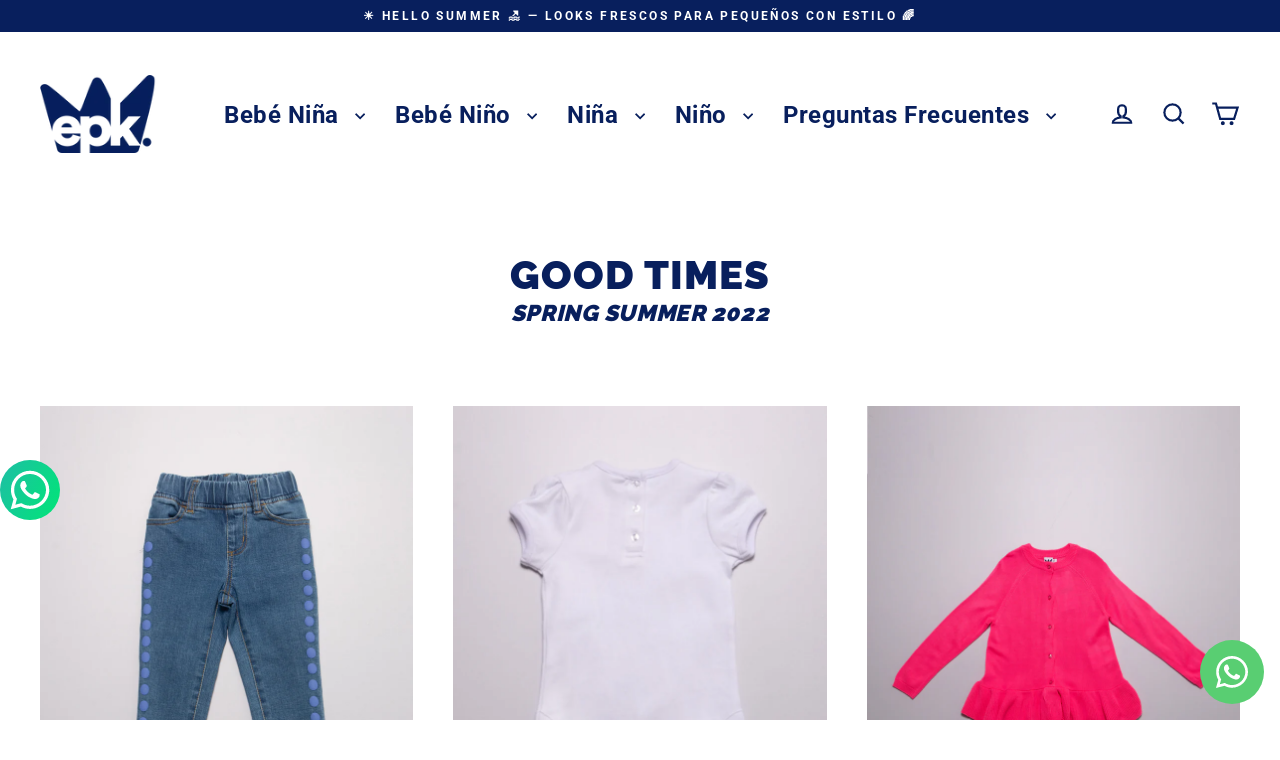

--- FILE ---
content_type: text/html; charset=utf-8
request_url: https://www.epkpanama.com/collections/good-times122
body_size: 58656
content:
<!doctype html>
<html class="no-js" lang="es" dir="ltr">
<head>
  <meta charset="utf-8">
  <meta http-equiv="X-UA-Compatible" content="IE=edge">
  <meta name="viewport" content="width=device-width,initial-scale=1">
  <meta name="theme-color" content="#081f5d">
  <link rel="canonical" href="https://www.epkpanama.com/collections/good-times122">
  <link rel="preconnect" href="https://cdn.shopify.com" crossorigin>
  <link rel="preconnect" href="https://fonts.shopifycdn.com" crossorigin>
  <link rel="dns-prefetch" href="https://productreviews.shopifycdn.com">
  <link rel="dns-prefetch" href="https://ajax.googleapis.com">
  <link rel="dns-prefetch" href="https://maps.googleapis.com">
  <link rel="dns-prefetch" href="https://maps.gstatic.com"><link rel="shortcut icon" href="//www.epkpanama.com/cdn/shop/files/logo_completo_para_corporeo_FINAL_413e9a3f-c6a8-4b8d-9e20-03cf17d45ee9_32x32.png?v=1631840483" type="image/png" /><title>Good Times
&ndash; EPK Panamá
</title>
<meta name="description" content="Spring Summer 2022"><meta property="og:site_name" content="EPK Panamá">
  <meta property="og:url" content="https://www.epkpanama.com/collections/good-times122">
  <meta property="og:title" content="Good Times">
  <meta property="og:type" content="website">
  <meta property="og:description" content="Spring Summer 2022"><meta property="og:image" content="http://www.epkpanama.com/cdn/shop/products/9451b50c132982b8303aaf848573e2de_1200x630.png?v=1653100298"><meta property="og:image" content="http://www.epkpanama.com/cdn/shop/products/1220048-BACK_1200x630.jpg?v=1656032541"><meta property="og:image" content="http://www.epkpanama.com/cdn/shop/products/1220054-FRONT_1200x630.jpg?v=1656032657">
  <meta property="og:image:secure_url" content="https://www.epkpanama.com/cdn/shop/products/9451b50c132982b8303aaf848573e2de_1200x630.png?v=1653100298"><meta property="og:image:secure_url" content="https://www.epkpanama.com/cdn/shop/products/1220048-BACK_1200x630.jpg?v=1656032541"><meta property="og:image:secure_url" content="https://www.epkpanama.com/cdn/shop/products/1220054-FRONT_1200x630.jpg?v=1656032657">
  <meta name="twitter:site" content="@">
  <meta name="twitter:card" content="summary_large_image">
  <meta name="twitter:title" content="Good Times">
  <meta name="twitter:description" content="Spring Summer 2022">
<script>window.performance && window.performance.mark && window.performance.mark('shopify.content_for_header.start');</script><meta name="google-site-verification" content="h0XlofuT1d00QgSzUH87gtRruv1K_CEyrceyESy9n4U">
<meta id="shopify-digital-wallet" name="shopify-digital-wallet" content="/28608692284/digital_wallets/dialog">
<link rel="alternate" type="application/atom+xml" title="Feed" href="/collections/good-times122.atom" />
<link rel="next" href="/collections/good-times122?page=2">
<link rel="alternate" type="application/json+oembed" href="https://www.epkpanama.com/collections/good-times122.oembed">
<script async="async" src="/checkouts/internal/preloads.js?locale=es-PA"></script>
<script id="shopify-features" type="application/json">{"accessToken":"58f7dbc2dfe866f523a09a325c496d80","betas":["rich-media-storefront-analytics"],"domain":"www.epkpanama.com","predictiveSearch":true,"shopId":28608692284,"locale":"es"}</script>
<script>var Shopify = Shopify || {};
Shopify.shop = "epk-uat.myshopify.com";
Shopify.locale = "es";
Shopify.currency = {"active":"USD","rate":"1.0"};
Shopify.country = "PA";
Shopify.theme = {"name":"Updated copy of Ultima Version","id":173310181671,"schema_name":"Streamline","schema_version":"6.5.2","theme_store_id":872,"role":"main"};
Shopify.theme.handle = "null";
Shopify.theme.style = {"id":null,"handle":null};
Shopify.cdnHost = "www.epkpanama.com/cdn";
Shopify.routes = Shopify.routes || {};
Shopify.routes.root = "/";</script>
<script type="module">!function(o){(o.Shopify=o.Shopify||{}).modules=!0}(window);</script>
<script>!function(o){function n(){var o=[];function n(){o.push(Array.prototype.slice.apply(arguments))}return n.q=o,n}var t=o.Shopify=o.Shopify||{};t.loadFeatures=n(),t.autoloadFeatures=n()}(window);</script>
<script id="shop-js-analytics" type="application/json">{"pageType":"collection"}</script>
<script defer="defer" async type="module" src="//www.epkpanama.com/cdn/shopifycloud/shop-js/modules/v2/client.init-shop-cart-sync_BFpxDrjM.es.esm.js"></script>
<script defer="defer" async type="module" src="//www.epkpanama.com/cdn/shopifycloud/shop-js/modules/v2/chunk.common_CnP21gUX.esm.js"></script>
<script defer="defer" async type="module" src="//www.epkpanama.com/cdn/shopifycloud/shop-js/modules/v2/chunk.modal_D61HrJrg.esm.js"></script>
<script type="module">
  await import("//www.epkpanama.com/cdn/shopifycloud/shop-js/modules/v2/client.init-shop-cart-sync_BFpxDrjM.es.esm.js");
await import("//www.epkpanama.com/cdn/shopifycloud/shop-js/modules/v2/chunk.common_CnP21gUX.esm.js");
await import("//www.epkpanama.com/cdn/shopifycloud/shop-js/modules/v2/chunk.modal_D61HrJrg.esm.js");

  window.Shopify.SignInWithShop?.initShopCartSync?.({"fedCMEnabled":true,"windoidEnabled":true});

</script>
<script>(function() {
  var isLoaded = false;
  function asyncLoad() {
    if (isLoaded) return;
    isLoaded = true;
    var urls = ["https:\/\/cdn.shopify.com\/s\/files\/1\/0033\/3538\/9233\/files\/31aug26paidd20_free_final_73a19.js?v=1617136171\u0026shop=epk-uat.myshopify.com","https:\/\/a.mailmunch.co\/widgets\/site-840644-06b9f1dd1d414c65d846b42b723daba3daee633a.js?shop=epk-uat.myshopify.com","https:\/\/a.mailmunch.co\/widgets\/site-840644-06b9f1dd1d414c65d846b42b723daba3daee633a.js?shop=epk-uat.myshopify.com","https:\/\/plugin.brevo.com\/integrations\/api\/automation\/script?user_connection_id=624f8308055117534f5138d7\u0026ma-key=wz3abzprscefp2yrs6bvl71z\u0026shop=epk-uat.myshopify.com","https:\/\/plugin.brevo.com\/integrations\/api\/sy\/cart_tracking\/script?user_connection_id=624f8308055117534f5138d7\u0026ma-key=wz3abzprscefp2yrs6bvl71z\u0026shop=epk-uat.myshopify.com","https:\/\/static.klaviyo.com\/onsite\/js\/klaviyo.js?company_id=Xj7Npt\u0026shop=epk-uat.myshopify.com","https:\/\/static.klaviyo.com\/onsite\/js\/klaviyo.js?company_id=SGwKiz\u0026shop=epk-uat.myshopify.com","https:\/\/cdn.shopify.com\/s\/files\/1\/0033\/3538\/9233\/files\/pushdaddy_a3.js?shop=epk-uat.myshopify.com","https:\/\/cdn.tmnls.reputon.com\/assets\/widget.js?shop=epk-uat.myshopify.com","https:\/\/cdn-scripts.signifyd.com\/shopify\/script-tag.js?shop=epk-uat.myshopify.com","https:\/\/api.fastbundle.co\/scripts\/src.js?shop=epk-uat.myshopify.com","https:\/\/api.fastbundle.co\/scripts\/script_tag.js?shop=epk-uat.myshopify.com","\/\/cdn.shopify.com\/s\/files\/1\/0257\/0108\/9360\/t\/85\/assets\/usf-license.js?shop=epk-uat.myshopify.com","https:\/\/shopify.shopthelook.app\/shopthelook.js?shop=epk-uat.myshopify.com","https:\/\/cdn.s3.pop-convert.com\/pcjs.production.min.js?unique_id=epk-uat.myshopify.com\u0026shop=epk-uat.myshopify.com","https:\/\/script.pop-convert.com\/new-micro\/production.pc.min.js?unique_id=epk-uat.myshopify.com\u0026shop=epk-uat.myshopify.com","https:\/\/tools.luckyorange.com\/core\/lo.js?site-id=52ff8320\u0026shop=epk-uat.myshopify.com","https:\/\/cdn.shopify.com\/s\/files\/1\/0033\/3538\/9233\/files\/pushdaddy_a7_livechat1_new2.js?v=1707659950\u0026shop=epk-uat.myshopify.com","https:\/\/coupon.bestfreecdn.com\/storage\/js\/coupon-28608692284.js?ver=137\u0026shop=epk-uat.myshopify.com","https:\/\/fbt.kaktusapp.com\/storage\/js\/kaktus_fbt-epk-uat.myshopify.com.js?ver=40\u0026shop=epk-uat.myshopify.com"];
    for (var i = 0; i < urls.length; i++) {
      var s = document.createElement('script');
      s.type = 'text/javascript';
      s.async = true;
      s.src = urls[i];
      var x = document.getElementsByTagName('script')[0];
      x.parentNode.insertBefore(s, x);
    }
  };
  if(window.attachEvent) {
    window.attachEvent('onload', asyncLoad);
  } else {
    window.addEventListener('load', asyncLoad, false);
  }
})();</script>
<script id="__st">var __st={"a":28608692284,"offset":-18000,"reqid":"8549abd3-8260-4dba-92bf-4165068c66d3-1770057387","pageurl":"www.epkpanama.com\/collections\/good-times122","u":"807c00adc38e","p":"collection","rtyp":"collection","rid":263222657084};</script>
<script>window.ShopifyPaypalV4VisibilityTracking = true;</script>
<script id="captcha-bootstrap">!function(){'use strict';const t='contact',e='account',n='new_comment',o=[[t,t],['blogs',n],['comments',n],[t,'customer']],c=[[e,'customer_login'],[e,'guest_login'],[e,'recover_customer_password'],[e,'create_customer']],r=t=>t.map((([t,e])=>`form[action*='/${t}']:not([data-nocaptcha='true']) input[name='form_type'][value='${e}']`)).join(','),a=t=>()=>t?[...document.querySelectorAll(t)].map((t=>t.form)):[];function s(){const t=[...o],e=r(t);return a(e)}const i='password',u='form_key',d=['recaptcha-v3-token','g-recaptcha-response','h-captcha-response',i],f=()=>{try{return window.sessionStorage}catch{return}},m='__shopify_v',_=t=>t.elements[u];function p(t,e,n=!1){try{const o=window.sessionStorage,c=JSON.parse(o.getItem(e)),{data:r}=function(t){const{data:e,action:n}=t;return t[m]||n?{data:e,action:n}:{data:t,action:n}}(c);for(const[e,n]of Object.entries(r))t.elements[e]&&(t.elements[e].value=n);n&&o.removeItem(e)}catch(o){console.error('form repopulation failed',{error:o})}}const l='form_type',E='cptcha';function T(t){t.dataset[E]=!0}const w=window,h=w.document,L='Shopify',v='ce_forms',y='captcha';let A=!1;((t,e)=>{const n=(g='f06e6c50-85a8-45c8-87d0-21a2b65856fe',I='https://cdn.shopify.com/shopifycloud/storefront-forms-hcaptcha/ce_storefront_forms_captcha_hcaptcha.v1.5.2.iife.js',D={infoText:'Protegido por hCaptcha',privacyText:'Privacidad',termsText:'Términos'},(t,e,n)=>{const o=w[L][v],c=o.bindForm;if(c)return c(t,g,e,D).then(n);var r;o.q.push([[t,g,e,D],n]),r=I,A||(h.body.append(Object.assign(h.createElement('script'),{id:'captcha-provider',async:!0,src:r})),A=!0)});var g,I,D;w[L]=w[L]||{},w[L][v]=w[L][v]||{},w[L][v].q=[],w[L][y]=w[L][y]||{},w[L][y].protect=function(t,e){n(t,void 0,e),T(t)},Object.freeze(w[L][y]),function(t,e,n,w,h,L){const[v,y,A,g]=function(t,e,n){const i=e?o:[],u=t?c:[],d=[...i,...u],f=r(d),m=r(i),_=r(d.filter((([t,e])=>n.includes(e))));return[a(f),a(m),a(_),s()]}(w,h,L),I=t=>{const e=t.target;return e instanceof HTMLFormElement?e:e&&e.form},D=t=>v().includes(t);t.addEventListener('submit',(t=>{const e=I(t);if(!e)return;const n=D(e)&&!e.dataset.hcaptchaBound&&!e.dataset.recaptchaBound,o=_(e),c=g().includes(e)&&(!o||!o.value);(n||c)&&t.preventDefault(),c&&!n&&(function(t){try{if(!f())return;!function(t){const e=f();if(!e)return;const n=_(t);if(!n)return;const o=n.value;o&&e.removeItem(o)}(t);const e=Array.from(Array(32),(()=>Math.random().toString(36)[2])).join('');!function(t,e){_(t)||t.append(Object.assign(document.createElement('input'),{type:'hidden',name:u})),t.elements[u].value=e}(t,e),function(t,e){const n=f();if(!n)return;const o=[...t.querySelectorAll(`input[type='${i}']`)].map((({name:t})=>t)),c=[...d,...o],r={};for(const[a,s]of new FormData(t).entries())c.includes(a)||(r[a]=s);n.setItem(e,JSON.stringify({[m]:1,action:t.action,data:r}))}(t,e)}catch(e){console.error('failed to persist form',e)}}(e),e.submit())}));const S=(t,e)=>{t&&!t.dataset[E]&&(n(t,e.some((e=>e===t))),T(t))};for(const o of['focusin','change'])t.addEventListener(o,(t=>{const e=I(t);D(e)&&S(e,y())}));const B=e.get('form_key'),M=e.get(l),P=B&&M;t.addEventListener('DOMContentLoaded',(()=>{const t=y();if(P)for(const e of t)e.elements[l].value===M&&p(e,B);[...new Set([...A(),...v().filter((t=>'true'===t.dataset.shopifyCaptcha))])].forEach((e=>S(e,t)))}))}(h,new URLSearchParams(w.location.search),n,t,e,['guest_login'])})(!0,!0)}();</script>
<script integrity="sha256-4kQ18oKyAcykRKYeNunJcIwy7WH5gtpwJnB7kiuLZ1E=" data-source-attribution="shopify.loadfeatures" defer="defer" src="//www.epkpanama.com/cdn/shopifycloud/storefront/assets/storefront/load_feature-a0a9edcb.js" crossorigin="anonymous"></script>
<script data-source-attribution="shopify.dynamic_checkout.dynamic.init">var Shopify=Shopify||{};Shopify.PaymentButton=Shopify.PaymentButton||{isStorefrontPortableWallets:!0,init:function(){window.Shopify.PaymentButton.init=function(){};var t=document.createElement("script");t.src="https://www.epkpanama.com/cdn/shopifycloud/portable-wallets/latest/portable-wallets.es.js",t.type="module",document.head.appendChild(t)}};
</script>
<script data-source-attribution="shopify.dynamic_checkout.buyer_consent">
  function portableWalletsHideBuyerConsent(e){var t=document.getElementById("shopify-buyer-consent"),n=document.getElementById("shopify-subscription-policy-button");t&&n&&(t.classList.add("hidden"),t.setAttribute("aria-hidden","true"),n.removeEventListener("click",e))}function portableWalletsShowBuyerConsent(e){var t=document.getElementById("shopify-buyer-consent"),n=document.getElementById("shopify-subscription-policy-button");t&&n&&(t.classList.remove("hidden"),t.removeAttribute("aria-hidden"),n.addEventListener("click",e))}window.Shopify?.PaymentButton&&(window.Shopify.PaymentButton.hideBuyerConsent=portableWalletsHideBuyerConsent,window.Shopify.PaymentButton.showBuyerConsent=portableWalletsShowBuyerConsent);
</script>
<script data-source-attribution="shopify.dynamic_checkout.cart.bootstrap">document.addEventListener("DOMContentLoaded",(function(){function t(){return document.querySelector("shopify-accelerated-checkout-cart, shopify-accelerated-checkout")}if(t())Shopify.PaymentButton.init();else{new MutationObserver((function(e,n){t()&&(Shopify.PaymentButton.init(),n.disconnect())})).observe(document.body,{childList:!0,subtree:!0})}}));
</script>

<script>window.performance && window.performance.mark && window.performance.mark('shopify.content_for_header.end');</script>

  <script>
    var theme = {
      stylesheet: "//www.epkpanama.com/cdn/shop/t/76/assets/theme.css?v=74431683247610155591734034234",
      template: "collection",
      routes: {
        home: "/",
        cart: "/cart.js",
        cartPage: "/cart",
        cartAdd: "/cart/add.js",
        cartChange: "/cart/change.js",
        predictiveSearch: "/search/suggest"
      },
      strings: {
        addToCart: "Agregar al carrito",
        soldOut: "Agotado",
        unavailable: "No disponible",
        regularPrice: "Precio habitual",
        salePrice: "Precio de oferta",
        inStockLabel: "En stock",
        oneStockLabel: "[count] en stock",
        otherStockLabel: "[count] en stock",
        willNotShipUntil: "Será enviado después [date]",
        willBeInStockAfter: "Estará disponible después [date]",
        waitingForStock: "Pedido pendiente, envío pronto",
        cartItems: "[count] artículos",
        cartConfirmDelete: "¿Está seguro de que desea eliminar este artículo?",
        cartTermsConfirmation: "Debe aceptar los términos y condiciones de venta para pagar",
        maxQuantity: "Solo puedes tener [quantity] de [title] en tu carrito."
      },
      settings: {
        cartType: "page",
        isCustomerTemplate: false,
        moneyFormat: "${{amount}} USD",
        quickView: true,
        hoverProductGrid: true,
        themeName: 'Streamline',
        themeVersion: "6.5.2",
        predictiveSearchType: null,
      }
    };

    document.documentElement.className = document.documentElement.className.replace('no-js', 'js');
  </script><style data-shopify>:root {
    --typeHeaderPrimary: Raleway;
    --typeHeaderFallback: sans-serif;
    --typeHeaderSize: 40px;
    --typeHeaderStyle: normal;
    --typeHeaderWeight: 900;
    --typeHeaderLineHeight: 0.9;
    --typeHeaderSpacing: 0.025em;

    --typeBasePrimary:Roboto;
    --typeBaseFallback:sans-serif;
    --typeBaseSize: 20px;
    --typeBaseWeight: 700;
    --typeBaseStyle: normal;
    --typeBaseSpacing: 0.025em;
    --typeBaseLineHeight: 1.6;

    
      --buttonRadius: 3px;
    

    --iconWeight: 5px;
    --iconLinecaps: miter;
  }

  

  .hero {
    background-image: linear-gradient(100deg, #000000 40%, #212121 63%, #000000 79%);
  }

  .placeholder-content,
  .image-wrap,
  .skrim__link,
  .pswp__img--placeholder {
    background-image: linear-gradient(100deg, #ffffff 40%, #f7f7f7 63%, #ffffff 79%);
  }</style><style>
  @font-face {
  font-family: Raleway;
  font-weight: 900;
  font-style: normal;
  font-display: swap;
  src: url("//www.epkpanama.com/cdn/fonts/raleway/raleway_n9.259346ec38ffc48d01e8e17ed4cc049b1f170535.woff2") format("woff2"),
       url("//www.epkpanama.com/cdn/fonts/raleway/raleway_n9.99d512687b4137f65e71bdf1ce52a546b399ea1a.woff") format("woff");
}

  @font-face {
  font-family: Roboto;
  font-weight: 700;
  font-style: normal;
  font-display: swap;
  src: url("//www.epkpanama.com/cdn/fonts/roboto/roboto_n7.f38007a10afbbde8976c4056bfe890710d51dec2.woff2") format("woff2"),
       url("//www.epkpanama.com/cdn/fonts/roboto/roboto_n7.94bfdd3e80c7be00e128703d245c207769d763f9.woff") format("woff");
}


  @font-face {
  font-family: Roboto;
  font-weight: 900;
  font-style: normal;
  font-display: swap;
  src: url("//www.epkpanama.com/cdn/fonts/roboto/roboto_n9.0c184e6fa23f90226ecbf2340f41a7f829851913.woff2") format("woff2"),
       url("//www.epkpanama.com/cdn/fonts/roboto/roboto_n9.7211b7d111ec948ac853161b9ab0c32728753cde.woff") format("woff");
}

  @font-face {
  font-family: Roboto;
  font-weight: 700;
  font-style: italic;
  font-display: swap;
  src: url("//www.epkpanama.com/cdn/fonts/roboto/roboto_i7.7ccaf9410746f2c53340607c42c43f90a9005937.woff2") format("woff2"),
       url("//www.epkpanama.com/cdn/fonts/roboto/roboto_i7.49ec21cdd7148292bffea74c62c0df6e93551516.woff") format("woff");
}

  @font-face {
  font-family: Roboto;
  font-weight: 900;
  font-style: italic;
  font-display: swap;
  src: url("//www.epkpanama.com/cdn/fonts/roboto/roboto_i9.8bf6d9508a9a9d1b2375b9f0abd9bf21e05bfc81.woff2") format("woff2"),
       url("//www.epkpanama.com/cdn/fonts/roboto/roboto_i9.96d6ec64d624107ce21cf389327592d9f557d5b8.woff") format("woff");
}


  body,
  input,
  textarea,
  button,
  select {
    -webkit-font-smoothing: antialiased;
    -webkit-text-size-adjust: 100%;
    text-rendering: optimizeSpeed;
    font-family: var(--typeBasePrimary), var(--typeBaseFallback);
    font-size: calc(var(--typeBaseSize) * 0.85);
    font-weight: var(--typeBaseWeight);
    font-style: var(--typeBaseStyle);
    letter-spacing: var(--typeBaseSpacing);
    line-height: var(--typeBaseLineHeight);
  }

  @media only screen and (min-width: 769px) {
    body,
    input,
    textarea,
    button,
    select {
      font-size: var(--typeBaseSize);
    }
  }

  .page-container,
  .overscroll-loader {
    display: none;
  }

  h1, .h1,
  h3, .h3,
  h4, .h4,
  h5, .h5,
  h6, .h6,
  .section-header__title {
    font-family: var(--typeHeaderPrimary), var(--typeHeaderFallback);
    font-weight: var(--typeHeaderWeight);
    font-style: normal;
    letter-spacing: var(--typeHeaderSpacing);
    line-height: var(--typeHeaderLineHeight);
    word-break: break-word;

    
      text-transform: uppercase;
    
  }

  h2, .h2 {
    font-family: var(--typeBasePrimary), var(--typeBaseFallback);
    font-weight: var(--typeBaseWeight);
    letter-spacing: var(--typeBaseSpacing);
    line-height: var(--typeBaseLineHeight);
  }

  
  @keyframes pulse-fade {
    0% {
      opacity: 0;
    }
    50% {
      opacity: 1;
    }
    100% {
      opacity: 0;
    }
  }

  .splash-screen {
    box-sizing: border-box;
    display: flex;
    position: fixed;
    left: 0;
    top: 0;
    right: 0;
    bottom: 0;
    align-items: center;
    justify-content: center;
    z-index: 10001;
    background-color: #ffffff;
  }

  .splash-screen__loader {
    max-width: 190px;
  }

  @media only screen and (min-width: 769px) {
    .splash-screen__loader {
      max-width: 190px;
    }
  }

  .splash-screen img {
    display: block;
    max-width: 100%;
    border: 0 none;
    height: auto;
    animation: pulse-fade 0.4s infinite linear;
  }

  .loader-text {
    letter-spacing: 0.2em;
    font-size: 1.5em;
    text-transform: uppercase;
    animation: pulse-fade 0.4s infinite linear;
  }

  .loader-logo {
    display: none;
    position: fixed;
    left: 0;
    top: 0;
    right: 0;
    bottom: 0;
    align-items: center;
    justify-content: center;
    background-color: #ffffff;
    z-index: 6000;
  }

  .loader-logo__img {
    display: block;
  }

  .transition-body {
    opacity: 0;
  }

  .btn--loading span:after {
    content: "Cargando";
  }
</style>
<link href="//www.epkpanama.com/cdn/shop/t/76/assets/theme.css?v=74431683247610155591734034234" rel="stylesheet" type="text/css" media="all" />
<script src="//www.epkpanama.com/cdn/shop/t/76/assets/vendor-v6.js" defer="defer"></script>
  <script src="//www.epkpanama.com/cdn/shop/t/76/assets/theme.js?v=73629054789596625931734034219" defer="defer"></script>
<!-- BEGIN app block: shopify://apps/pagefly-page-builder/blocks/app-embed/83e179f7-59a0-4589-8c66-c0dddf959200 -->

<!-- BEGIN app snippet: pagefly-cro-ab-testing-main -->







<script>
  ;(function () {
    const url = new URL(window.location)
    const viewParam = url.searchParams.get('view')
    if (viewParam && viewParam.includes('variant-pf-')) {
      url.searchParams.set('pf_v', viewParam)
      url.searchParams.delete('view')
      window.history.replaceState({}, '', url)
    }
  })()
</script>



<script type='module'>
  
  window.PAGEFLY_CRO = window.PAGEFLY_CRO || {}

  window.PAGEFLY_CRO['data_debug'] = {
    original_template_suffix: "all_collections",
    allow_ab_test: false,
    ab_test_start_time: 0,
    ab_test_end_time: 0,
    today_date_time: 1770057388000,
  }
  window.PAGEFLY_CRO['GA4'] = { enabled: false}
</script>

<!-- END app snippet -->








  <script src='https://cdn.shopify.com/extensions/019c1c9b-69a5-75c7-99f1-f2ea136270a3/pagefly-page-builder-218/assets/pagefly-helper.js' defer='defer'></script>

  <script src='https://cdn.shopify.com/extensions/019c1c9b-69a5-75c7-99f1-f2ea136270a3/pagefly-page-builder-218/assets/pagefly-general-helper.js' defer='defer'></script>

  <script src='https://cdn.shopify.com/extensions/019c1c9b-69a5-75c7-99f1-f2ea136270a3/pagefly-page-builder-218/assets/pagefly-snap-slider.js' defer='defer'></script>

  <script src='https://cdn.shopify.com/extensions/019c1c9b-69a5-75c7-99f1-f2ea136270a3/pagefly-page-builder-218/assets/pagefly-slideshow-v3.js' defer='defer'></script>

  <script src='https://cdn.shopify.com/extensions/019c1c9b-69a5-75c7-99f1-f2ea136270a3/pagefly-page-builder-218/assets/pagefly-slideshow-v4.js' defer='defer'></script>

  <script src='https://cdn.shopify.com/extensions/019c1c9b-69a5-75c7-99f1-f2ea136270a3/pagefly-page-builder-218/assets/pagefly-glider.js' defer='defer'></script>

  <script src='https://cdn.shopify.com/extensions/019c1c9b-69a5-75c7-99f1-f2ea136270a3/pagefly-page-builder-218/assets/pagefly-slideshow-v1-v2.js' defer='defer'></script>

  <script src='https://cdn.shopify.com/extensions/019c1c9b-69a5-75c7-99f1-f2ea136270a3/pagefly-page-builder-218/assets/pagefly-product-media.js' defer='defer'></script>

  <script src='https://cdn.shopify.com/extensions/019c1c9b-69a5-75c7-99f1-f2ea136270a3/pagefly-page-builder-218/assets/pagefly-product.js' defer='defer'></script>


<script id='pagefly-helper-data' type='application/json'>
  {
    "page_optimization": {
      "assets_prefetching": false
    },
    "elements_asset_mapper": {
      "Accordion": "https://cdn.shopify.com/extensions/019c1c9b-69a5-75c7-99f1-f2ea136270a3/pagefly-page-builder-218/assets/pagefly-accordion.js",
      "Accordion3": "https://cdn.shopify.com/extensions/019c1c9b-69a5-75c7-99f1-f2ea136270a3/pagefly-page-builder-218/assets/pagefly-accordion3.js",
      "CountDown": "https://cdn.shopify.com/extensions/019c1c9b-69a5-75c7-99f1-f2ea136270a3/pagefly-page-builder-218/assets/pagefly-countdown.js",
      "GMap1": "https://cdn.shopify.com/extensions/019c1c9b-69a5-75c7-99f1-f2ea136270a3/pagefly-page-builder-218/assets/pagefly-gmap.js",
      "GMap2": "https://cdn.shopify.com/extensions/019c1c9b-69a5-75c7-99f1-f2ea136270a3/pagefly-page-builder-218/assets/pagefly-gmap.js",
      "GMapBasicV2": "https://cdn.shopify.com/extensions/019c1c9b-69a5-75c7-99f1-f2ea136270a3/pagefly-page-builder-218/assets/pagefly-gmap.js",
      "GMapAdvancedV2": "https://cdn.shopify.com/extensions/019c1c9b-69a5-75c7-99f1-f2ea136270a3/pagefly-page-builder-218/assets/pagefly-gmap.js",
      "HTML.Video": "https://cdn.shopify.com/extensions/019c1c9b-69a5-75c7-99f1-f2ea136270a3/pagefly-page-builder-218/assets/pagefly-htmlvideo.js",
      "HTML.Video2": "https://cdn.shopify.com/extensions/019c1c9b-69a5-75c7-99f1-f2ea136270a3/pagefly-page-builder-218/assets/pagefly-htmlvideo2.js",
      "HTML.Video3": "https://cdn.shopify.com/extensions/019c1c9b-69a5-75c7-99f1-f2ea136270a3/pagefly-page-builder-218/assets/pagefly-htmlvideo2.js",
      "BackgroundVideo": "https://cdn.shopify.com/extensions/019c1c9b-69a5-75c7-99f1-f2ea136270a3/pagefly-page-builder-218/assets/pagefly-htmlvideo2.js",
      "Instagram": "https://cdn.shopify.com/extensions/019c1c9b-69a5-75c7-99f1-f2ea136270a3/pagefly-page-builder-218/assets/pagefly-instagram.js",
      "Instagram2": "https://cdn.shopify.com/extensions/019c1c9b-69a5-75c7-99f1-f2ea136270a3/pagefly-page-builder-218/assets/pagefly-instagram.js",
      "Insta3": "https://cdn.shopify.com/extensions/019c1c9b-69a5-75c7-99f1-f2ea136270a3/pagefly-page-builder-218/assets/pagefly-instagram3.js",
      "Tabs": "https://cdn.shopify.com/extensions/019c1c9b-69a5-75c7-99f1-f2ea136270a3/pagefly-page-builder-218/assets/pagefly-tab.js",
      "Tabs3": "https://cdn.shopify.com/extensions/019c1c9b-69a5-75c7-99f1-f2ea136270a3/pagefly-page-builder-218/assets/pagefly-tab3.js",
      "ProductBox": "https://cdn.shopify.com/extensions/019c1c9b-69a5-75c7-99f1-f2ea136270a3/pagefly-page-builder-218/assets/pagefly-cart.js",
      "FBPageBox2": "https://cdn.shopify.com/extensions/019c1c9b-69a5-75c7-99f1-f2ea136270a3/pagefly-page-builder-218/assets/pagefly-facebook.js",
      "FBLikeButton2": "https://cdn.shopify.com/extensions/019c1c9b-69a5-75c7-99f1-f2ea136270a3/pagefly-page-builder-218/assets/pagefly-facebook.js",
      "TwitterFeed2": "https://cdn.shopify.com/extensions/019c1c9b-69a5-75c7-99f1-f2ea136270a3/pagefly-page-builder-218/assets/pagefly-twitter.js",
      "Paragraph4": "https://cdn.shopify.com/extensions/019c1c9b-69a5-75c7-99f1-f2ea136270a3/pagefly-page-builder-218/assets/pagefly-paragraph4.js",

      "AliReviews": "https://cdn.shopify.com/extensions/019c1c9b-69a5-75c7-99f1-f2ea136270a3/pagefly-page-builder-218/assets/pagefly-3rd-elements.js",
      "BackInStock": "https://cdn.shopify.com/extensions/019c1c9b-69a5-75c7-99f1-f2ea136270a3/pagefly-page-builder-218/assets/pagefly-3rd-elements.js",
      "GloboBackInStock": "https://cdn.shopify.com/extensions/019c1c9b-69a5-75c7-99f1-f2ea136270a3/pagefly-page-builder-218/assets/pagefly-3rd-elements.js",
      "GrowaveWishlist": "https://cdn.shopify.com/extensions/019c1c9b-69a5-75c7-99f1-f2ea136270a3/pagefly-page-builder-218/assets/pagefly-3rd-elements.js",
      "InfiniteOptionsShopPad": "https://cdn.shopify.com/extensions/019c1c9b-69a5-75c7-99f1-f2ea136270a3/pagefly-page-builder-218/assets/pagefly-3rd-elements.js",
      "InkybayProductPersonalizer": "https://cdn.shopify.com/extensions/019c1c9b-69a5-75c7-99f1-f2ea136270a3/pagefly-page-builder-218/assets/pagefly-3rd-elements.js",
      "LimeSpot": "https://cdn.shopify.com/extensions/019c1c9b-69a5-75c7-99f1-f2ea136270a3/pagefly-page-builder-218/assets/pagefly-3rd-elements.js",
      "Loox": "https://cdn.shopify.com/extensions/019c1c9b-69a5-75c7-99f1-f2ea136270a3/pagefly-page-builder-218/assets/pagefly-3rd-elements.js",
      "Opinew": "https://cdn.shopify.com/extensions/019c1c9b-69a5-75c7-99f1-f2ea136270a3/pagefly-page-builder-218/assets/pagefly-3rd-elements.js",
      "Powr": "https://cdn.shopify.com/extensions/019c1c9b-69a5-75c7-99f1-f2ea136270a3/pagefly-page-builder-218/assets/pagefly-3rd-elements.js",
      "ProductReviews": "https://cdn.shopify.com/extensions/019c1c9b-69a5-75c7-99f1-f2ea136270a3/pagefly-page-builder-218/assets/pagefly-3rd-elements.js",
      "PushOwl": "https://cdn.shopify.com/extensions/019c1c9b-69a5-75c7-99f1-f2ea136270a3/pagefly-page-builder-218/assets/pagefly-3rd-elements.js",
      "ReCharge": "https://cdn.shopify.com/extensions/019c1c9b-69a5-75c7-99f1-f2ea136270a3/pagefly-page-builder-218/assets/pagefly-3rd-elements.js",
      "Rivyo": "https://cdn.shopify.com/extensions/019c1c9b-69a5-75c7-99f1-f2ea136270a3/pagefly-page-builder-218/assets/pagefly-3rd-elements.js",
      "TrackingMore": "https://cdn.shopify.com/extensions/019c1c9b-69a5-75c7-99f1-f2ea136270a3/pagefly-page-builder-218/assets/pagefly-3rd-elements.js",
      "Vitals": "https://cdn.shopify.com/extensions/019c1c9b-69a5-75c7-99f1-f2ea136270a3/pagefly-page-builder-218/assets/pagefly-3rd-elements.js",
      "Wiser": "https://cdn.shopify.com/extensions/019c1c9b-69a5-75c7-99f1-f2ea136270a3/pagefly-page-builder-218/assets/pagefly-3rd-elements.js"
    },
    "custom_elements_mapper": {
      "pf-click-action-element": "https://cdn.shopify.com/extensions/019c1c9b-69a5-75c7-99f1-f2ea136270a3/pagefly-page-builder-218/assets/pagefly-click-action-element.js",
      "pf-dialog-element": "https://cdn.shopify.com/extensions/019c1c9b-69a5-75c7-99f1-f2ea136270a3/pagefly-page-builder-218/assets/pagefly-dialog-element.js"
    }
  }
</script>


<!-- END app block --><!-- BEGIN app block: shopify://apps/pushdaddy-whatsapp-chat-api/blocks/app-embed/e3f2054d-bf7b-4e63-8db3-00712592382c -->
  
<script>
   var random_numberyryt = "id" + Math.random().toString(16).slice(2);
</script>

 <div id="shopify-block-placeholder_pdaddychat" class="shopify-block shopify-app-block" data-block-handle="app-embed">
 </div>

<script>
  document.getElementById('shopify-block-placeholder_pdaddychat').id = 'shopify-block-' + random_numberyryt;
if (!window.wwhatsappJs_new2a) {
    try {
        window.wwhatsappJs_new2a = {};
        wwhatsappJs_new2a.WhatsApp_new2a = {
            metafields: {
                shop: "epk-uat.myshopify.com",
                settings: {"block_order":["15000005706"],"blocks":{"15000005706":{"disabled":"0","number":"50764504042","name":"Carolina","label":"Ventas","avatar":"https://cdn.shopify.com/s/files/1/0033/3538/9233/files/amoiatedf.gif?v=1637917265","online":"0","timezone":"America/Bogota","cid":"15000005706","ciiid":"5725","websiteee":"epkpanama.com","sunday":{"enabled":"1","range":"1,1439"},"monday":{"enabled":"1","range":"1,1439"},"tuesday":{"enabled":"1","range":"1,1439"},"wednesday":{"enabled":"1","range":"1,1439"},"thursday":{"enabled":"1","range":"1,1439"},"friday":{"enabled":"1","range":"1,1439"},"saturday":{"enabled":"1","range":"1,1439"},"offline":"Hola, estoy en receso, en breve te contesto","chat":{"enabled":"1","greeting":"Hola, soy caro, estoy aquí para ayudarte con tu compra"},"message":"Te puedo ayudar?","page_url":"0"}},"style":{"pattern":"29","customized":{"enabled":"0","color":"#ffffff","background":"#2ed85e","background_img":"","svg_color":"","background_img_main":"","button_animation":"","background_pic_header":"","auto_start":"9999000","hide_buttonsx":"0","icon_width":"60","chat_width":"376","border_radius":"50","icon_position":"12","compact_normal":"0","secondary_button":"0","secondary_button_link":"0","secondary_text":"","pages_display":"/pages/,/,/collections/,/products/,/cart/,/orders/,/checkouts/,/blogs/,/password/","updown_bottom":"200","labelradius":"8","updown_bottom_m":"20","updown_bottom2":"0","widget_optin":"","leftright_label":"0","updown_share":"30","secondary_button_bgcolor":"#ffffff","secondary_button_tcolor":"#0084FF ","secondary_button_lcolor":"#0084FF ","leftt_rightt":"1","leftt_rightt_sec":"3","animation_count":"infinite","font_weight":"600","animation_iteration":"99999","extend_header_img":"1","font":"Helvetica","font_size":"16","abandned_cart_enabled":"1","auto_hide_share":"10000000000","auto_hide_chat":"10000000000","final_leftright_second_position":"right","remove_bottom":"0","header_text_color":"#","header_bg_color":"#","pushnotifiction":"1","share_icons_display":"Whatsapp","share_size":"26","share_radius":"0","svg_yes":"0","svg_yes_icon":"0","share_trans":"1","what_bg":"","body_bgcolor":"","abandoned_kakkar":"0","shadow_yn":"0","mobile_label_yn":"1","google_ec":"whatsapp_pushdaddy","google_el":"whatsapp_pushdaddy","google_ea":"whatsapp_pushdaddy","fpixel_en":"whatsapp_pushdaddy","insta_username":"","fb_username":"","email_username":"","faq_yn":"0","chatbox_radius":"8","clicktcart_text":"We are 24x7 available for chat. feel free to chat","live_whatsapp":"1","live_whatsapp_mobile":"1","bot_yn":"0","advance_bot":"0","botus":"1","clicktcart_anim_c":"pwapp-onlyonce","clicktcart":"0","ctaction_animation":"pwapp-bounce","order_conf":false,"whatsapp_yn":"0","header_posit_img":"center","remove_bg":"0","img_cntt":"10000000000000000","ordertrack_url":"","chatbox_height":"50","title_textsize":"24","waving_img":"","merged_icons":"0","merged_icons_display":"NO","blink_circle":"1","blink_animation":"pwapp-emitting","blink_circle_color":"#fff","blink_circle_bg":"red","trackingon":"0","chatnow_color":"black","label_bgcolor":"#fff","faq_color":"black","leftrightclose":"right","header_flat":"1","adddv_bott":"","etext1":"Please introduce yourself","etext2":"Enter your email","etext3":"Send","etext4":"Thank You","etext5":"2000","scaleicon":"1","scaleicon_m":"1","emailpop":"0","signuppopup":"","flyer_chat":"0","flyer_chat_m":"0","flyer_text":"","flyer_img":"","merge_bot_button":"0","wallyn":"0","lang_support":"en"}},"share":{"desktop":{"disabled":"1","position":"right"},"mobile":{"disabled":"1","position":"right"},"style":{"color":"#ffffff","background":"#2ed85e"},"texts":{"button":"compartir","message":"Mira esto"}},"push_notif":{"headertttext":"No te pierdas ninguna venta 🛍️","bodytextt":"Suscríbete para recibir actualizaciones sobre nuevos productos y promociones exclusivas","acceppttextt":"Aceptar","dennnyyextt":"Rechazar"},"addtocart":{"style":{"mobile":"0","desktop":"0","replace_yn":"","but_bgcolor":"","but_tcolor":"","but_fsize":"0","but_radius":"0","button_wid":"0","button_pad":"0","but_bor_col":"","but_bor_wid":"0"},"texts":{"but_label1":"","but_link1":"","but_label2":"","but_link2":""}},"faq_quick_reply":[],"faq_block_order":[],"faq_blocks":[],"faq_texts":{"category":"FAQ Categories","featured":"General questions","search":"Search on Helpdesk","results":"Results for terms","no_results":"Sorry, no results found. Please try another keyword."},"track_url":"https://way2enjoy.com/shopify/1/whatsapp-chat/tracking_1.php","charge":true,"desktop":{"disabled":"0","position":"left","layout":"button"},"mobile":{"disabled":"0","position":"right","layout":"button"},"texts":{"title":"Hola 👋","description":"Hola amig@","prefilledt":"Te puedo ayudar?","note":"Normalmente respondemos en minutos","button":"","button_m":"","bot_tri_button":"Order Status","placeholder":"Envía un mensaje","emoji_search":"Search emoji…","emoji_frequently":"Frequently used","emoji_people":"People","emoji_nature":"Nature","emoji_objects":"Objects","emoji_places":"Places","emoji_symbols":"Symbols","emoji_not_found":"No emoji could be found"}},
				
            }
        };
        // Any additional code...
    } catch (e) {
        console.error('An error occurred in the script:', e);
    }
}

  const blocksyyy = wwhatsappJs_new2a.WhatsApp_new2a.metafields.settings.blocks;
for (const blockId in blocksyyy) {
    if (blocksyyy.hasOwnProperty(blockId)) {
        const block = blocksyyy[blockId]; 
        const ciiid_value = block.ciiid;   
        const pdaddy_website = block.websiteee;   

		
		
         localStorage.setItem('pdaddy_ciiid', ciiid_value);
		          localStorage.setItem('pdaddy_website', pdaddy_website);
       // console.log(`Stored ciiid for block ${blockId}: ${ciiid_value}`);
    }
}




</script>






<!-- END app block --><!-- BEGIN app block: shopify://apps/smart-filter-search/blocks/app-embed/5cc1944c-3014-4a2a-af40-7d65abc0ef73 -->

<style>.spf-filter-loading #gf-products>*,.spf-filter-loading [data-globo-filter-items]>*{visibility:hidden;opacity:0}.spf-has-filter #gf-products{display:-ms-flexbox;padding:0;margin-bottom:0;min-width:100%;width:auto;z-index:1;position:relative;display:-webkit-box;display:flex;justify-content:left;-ms-flex-wrap:wrap;flex-wrap:wrap;height:auto!important}.spf-has-filter.spf-layout-app #gf-products{margin-right:-15px;margin-left:-15px;}.gf-block-title-skeleton span{width:100%;height:12px;display:block;border-radius:5px;background:#f6f6f7}.gf-top_one .gf-block-title-skeleton span{height:22px;border-radius:2px;min-width:100px}.gf-block-title-skeleton h3::after,.gf-top_one .gf-block-content.gf-block-skeleton{display:none!important}#gf-tree .gf-label.gf-label-skeleton{height:8px;display:block;border-radius:3px!important;background:#f6f6f7}.gf-label-width-75{max-width:75%}.gf-label-width-90{max-width:90%}.gf-label-width-50{max-width:50%}</style>
<link rel="preload" href="https://cdn.shopify.com/extensions/019c1d72-993c-77d5-9430-5b2daf3ede41/smart-product-filters-685/assets/globo-filter-critical.css" as="style" onload="this.onload=null;this.rel='stylesheet'">
<noscript><link rel="stylesheet" href="https://cdn.shopify.com/extensions/019c1d72-993c-77d5-9430-5b2daf3ede41/smart-product-filters-685/assets/globo-filter-critical.css"></noscript><link href="https://cdn.shopify.com/extensions/019c1d72-993c-77d5-9430-5b2daf3ede41/smart-product-filters-685/assets/globo.filter.min.js" as="script" rel="preload">
<link rel="preconnect" href="https://filter-x1.globo.io" crossorigin>
<link rel="dns-prefetch" href="https://filter-x1.globo.io"><link href="https://cdn.shopify.com/extensions/019c1d72-993c-77d5-9430-5b2daf3ede41/smart-product-filters-685/assets/globo.filter.filter.min.js" as="script" rel="preload">
<link href="https://cdn.shopify.com/extensions/019c1d72-993c-77d5-9430-5b2daf3ede41/smart-product-filters-685/assets/globo.filter.692.min.js" as="script" rel="preload">
<link href="https://cdn.shopify.com/extensions/019c1d72-993c-77d5-9430-5b2daf3ede41/smart-product-filters-685/assets/globo.filter.themes.min.js" as="script" rel="preload">
<link href="https://cdn.shopify.com/extensions/019c1d72-993c-77d5-9430-5b2daf3ede41/smart-product-filters-685/assets/globo.filter.product.min.js" as="script" rel="preload">
<link href="//cdn.shopify.com/extensions/019c1d72-993c-77d5-9430-5b2daf3ede41/smart-product-filters-685/assets/globo.filter.css" rel="stylesheet" type="text/css" media="all" /><link href="//cdn.shopify.com/extensions/019c1d72-993c-77d5-9430-5b2daf3ede41/smart-product-filters-685/assets/globo.theme.streamline.css" rel="stylesheet" type="text/css" media="all" />
<link rel="stylesheet" href="https://cdn.shopify.com/extensions/019c1d72-993c-77d5-9430-5b2daf3ede41/smart-product-filters-685/assets/globo.filter.slider.css" media="print" onload="this.media='all'"><meta id="search_terms_value" content="" />
<!-- BEGIN app snippet: global.variables --><script>
  window.shopCurrency = "USD";
  window.shopCountry = "PA";
  window.shopLanguageCode = "es";

  window.currentCurrency = "USD";
  window.currentCountry = "PA";
  window.currentLanguageCode = "es";

  window.shopCustomer = false

  window.useCustomTreeTemplate = false;
  window.useCustomProductTemplate = false;

  window.GloboFilterRequestOrigin = "https://www.epkpanama.com";
  window.GloboFilterShopifyDomain = "epk-uat.myshopify.com";
  window.GloboFilterSFAT = "";
  window.GloboFilterSFApiVersion = "2025-07";
  window.GloboFilterProxyPath = "/apps/globofilters";
  window.GloboFilterRootUrl = "";
  window.GloboFilterTranslation = {"search":{"suggestions":"Sugerencias","collections":"Colecciones","pages":"Páginas","product":"Producto","products":"Productos","view_all":"Buscar","not_found":"Lo siento, no se encontró nada para"},"filter":{"filter_by":"Filtrado por","clear_all":"Limpiar todo","view":"Ver","clear":"Limpiar","in_stock":"En stock","out_of_stock":"Agotado","ready_to_ship":"Listo para enviar"},"sort":{"sort_by":"Ordenar por","manually":"Destacados","availability_in_stock_first":"Disponibilidad","best_selling":"Más vendido","alphabetically_a_z":"Alfabéticamente, A-Z","alphabetically_z_a":"Alfabéticamente, Z-A","price_low_to_high":"Precio, de menor a mayor","price_high_to_low":"Precio, de mayor a menor","date_new_to_old":"Fecha, de mas nuevo a mas viejo","date_old_to_new":"Fecha, de mas viejo a mas nuevo","sale_off":"% Venta de descuento"},"product":{"add_to_cart":"Agregar","unavailable":"No disponible","sold_out":"Agotado","sale":"descuento","load_more":"Carga más","limit":"mostrar","search":"Buscar Productos","no_results":"No se encontraron productos"},"labels":{"250317":"precio","249604":"Título","249603":"Talla","249602":"Denominaciones","249600":"Listo para enviar","249601":"Color","121787":"Tag","121788":"Talla","121785":"Venta porcentual","121786":"Disponibilidad","121784":"Precio","121783":"Tipo de Producto","121782":"Vendedor","121781":"Colección","249599":"Tag","249598":"Disponibilidad","249597":"Porcentaje de descuento","249596":"Precio","203602":"Talla","203601":"Género","249595":"tipo de producto","249594":"Vendedor","249593":"Colección","203599":"Tipo de Producto","203600":"Precio","249527":"Tipo de Producto","249529":"Talla"}};
  window.isMultiCurrency =false;
  window.globoEmbedFilterAssetsUrl = 'https://cdn.shopify.com/extensions/019c1d72-993c-77d5-9430-5b2daf3ede41/smart-product-filters-685/assets/';
  window.assetsUrl = window.globoEmbedFilterAssetsUrl;
  window.GloboMoneyFormat = "${{amount}} USD";
</script><!-- END app snippet -->
<script type="text/javascript" hs-ignore data-ccm-injected>document.getElementsByTagName('html')[0].classList.add('spf-filter-loading','spf-has-filter', 'gf-left','theme-store-id-872','gf-theme-version-6','spf-layout-app');
window.enabledEmbedFilter = true;
window.currentThemeId = 173310181671;
window.sortByRelevance = false;
window.moneyFormat = "${{amount}} USD";
window.GloboMoneyWithCurrencyFormat = "${{amount}} USD";
window.filesUrl = '//www.epkpanama.com/cdn/shop/files/';
var GloboEmbedFilterConfig = {
api: {filterUrl: "https://filter-x1.globo.io/filter",searchUrl: "https://filter-x1.globo.io/search", url: "https://filter-x1.globo.io"},
shop: {
  name: "EPK Panamá",
  url: "https://www.epkpanama.com",
  domain: "epk-uat.myshopify.com",
  locale: "es",
  cur_locale: "es",
  predictive_search_url: "/search/suggest",
  country_code: "PA",
  root_url: "",
  cart_url: "/cart",
  search_url: "/search",
  cart_add_url: "/cart/add",
  search_terms_value: "",
  product_image: {width: 300, height: 300},
  no_image_url: "https://cdn.shopify.com/s/images/themes/product-1.png",
  swatches: [],
  swatchConfig: {"enable":false},
  enableRecommendation: false,
  themeStoreId: 872,
  hideOneValue: false,
  newUrlStruct: true,
  newUrlForSEO: false,redirects: [],
  images: {},
  settings: {"color_body_bg":"#ffffff","color_body_text":"#081f5d","color_button":"#081f5d","color_button_text":"#ffffff","color_sale_price":"#d72735","color_sale_tag":"#d72735","color_sale_tag_text":"#ffffff","color_cart_dot":"#d72735","color_cart_dot_text":"#ffffff","color_alt_bg":"#f9f9f9","color_alt_text":"#000000","color_announcement":"#081f5d","color_announcement_text":"#ffffff","color_newsletter":"#081f5d","color_newsletter_text":"#fff","color_drawer_background":"#fafafa","color_drawer_text":"#000000","color_image_text":"#ffffff","color_image_overlay":"#000000","color_image_overlay_opacity":0,"color_image_overlay_text_shadow":41,"color_small_image_bg":"#ffffff","color_large_image_bg":"#000000","type_header_font_family":{"error":"json not allowed for this object"},"type_header_capitalize":true,"type_header_spacing":25,"type_header_base_size":40,"type_header_line_height":0.9,"type_base_font_family":{"error":"json not allowed for this object"},"type_product_capitalize":true,"type_base_spacing":25,"type_base_size":20,"type_base_line_height":1.6,"type_navigation_size":20,"button_type_style":"caps","button_style":"round-slight","animate_images":false,"animate_page_transitions":true,"desktop_loader_width":190,"mobile_loader_width":190,"product_hover_details":true,"product_hover_image":true,"product_image_scatter":false,"product_grid_image_size":"natural","vendor_enable":false,"product_save_amount":false,"product_save_type":"dollar","enable_swatches":false,"quick_shop_enable":true,"quick_shop_style":"full","product_image_size":"medium","product_image_type":"stacked","cart_type":"page","cart_icon":"cart","cart_additional_buttons":false,"cart_notes_enable":true,"cart_terms_conditions_enable":true,"cart_terms_conditions_page":"https:\/\/www.epkpanama.com\/policies\/terms-of-service","social_instagram_link":"https:\/\/www.instagram.com\/epkpanama\/","social_facebook_link":"https:\/\/www.facebook.com\/epkpanama\/","social_twitter_link":"","social_pinterest_link":"","social_snapchat_link":"","social_tiktok_link":"https:\/\/www.tiktok.com\/@epkpanama?_t=8nAqbFqWDbx\u0026_r=1","social_tumblr_link":"","social_linkedin_link":"","social_youtube_link":"","social_vimeo_link":"","share_facebook":true,"share_twitter":true,"share_pinterest":true,"favicon":"\/\/www.epkpanama.com\/cdn\/shop\/files\/logo_completo_para_corporeo_FINAL_413e9a3f-c6a8-4b8d-9e20-03cf17d45ee9.png?v=1631840483","predictive_search_enabled":true,"text_direction":"ltr","checkout_logo_image":"\/\/www.epkpanama.com\/cdn\/shop\/files\/logo_completo_para_corporeo_FINAL_413e9a3f-c6a8-4b8d-9e20-03cf17d45ee9.png?v=1631840483","checkout_logo_position":"left","checkout_logo_size":"medium","checkout_body_background_color":"#ffffff","checkout_input_background_color_mode":"white","checkout_sidebar_background_color":"#f8f8f8","checkout_heading_font":"Helvetica Neue","checkout_body_font":"Helvetica Neue","checkout_accent_color":"#000000","checkout_button_color":"#000000","checkout_error_color":"#ff6d6d","product_video_style":"muted","animate_page_transition_style":"page-logo","checkout_banner_background_color":"#ffffff","checkout_call_to_action_color":"#a26b25","checkout_use_header_image":false,"customer_layout":"customer_area"},
  gridSettings: {"layout":"app","useCustomTemplate":false,"useCustomTreeTemplate":false,"skin":2,"limits":[12,24,48,150],"productsPerPage":150,"sorts":["best-selling","title-ascending","title-descending","price-ascending","price-descending","created-descending","created-ascending","sale-descending"],"noImageUrl":"https:\/\/cdn.shopify.com\/s\/images\/themes\/product-1.png","imageWidth":"300","imageHeight":"300","imageRatio":100,"imageSize":"300_300","alignment":"left","hideOneValue":false,"elements":["soldoutLabel","addToCart","vendor","price","secondImage"],"saleLabelClass":"","saleMode":0,"gridItemClass":"spf-col-xl-4 spf-col-lg-4 spf-col-md-6 spf-col-sm-6 spf-col-6","swatchClass":"","swatchConfig":{"enable":false},"variant_redirect":false,"showSelectedVariantInfo":true},
  home_filter: false,
  page: "collection",
  sorts: ["best-selling","title-ascending","title-descending","price-ascending","price-descending","created-descending","created-ascending","sale-descending"],
  cache: true,
  layout: "app",
  marketTaxInclusion: false,
  priceTaxesIncluded: false,
  customerTaxesIncluded: false,
  useCustomTemplate: false,
  hasQuickviewTemplate: false
},
analytic: {"enableViewProductAnalytic":true,"enableSearchAnalytic":true,"enableFilterAnalytic":true,"enableATCAnalytic":false},
taxes: [],
special_countries: null,
adjustments: false,
year_make_model: {
  id: 0,
  prefix: "gff_",
  heading: "",
  showSearchInput: false,
  showClearAllBtn: false
},
filter: {
  id:12247,
  prefix: "gf_",
  layout: 1,
  sublayout: 1,
  showCount: true,
  showRefine: true,
  refineSettings: {"style":"rounded","positions":["sidebar_mobile","toolbar_desktop","toolbar_mobile"],"color":"#000000","iconColor":"#959595","bgColor":"#E8E8E8"},
  isLoadMore: 1,
  filter_on_search_page: true
},
search:{
  enable: false,
  zero_character_suggestion: false,
  pages_suggestion: {enable:false,limit:5},
  keywords_suggestion: {enable:true,limit:10},
  articles_suggestion: {enable:false,limit:5},
  layout: 1,
  product_list_layout: "grid",
  elements: ["price"]
},
collection: {
  id:263222657084,
  handle:"good-times122",
  sort: "price-descending",
  vendor: null,
  tags: null,
  type: null,
  term: document.getElementById("search_terms_value") != null ? document.getElementById("search_terms_value").content : "",
  limit: 150,
  settings: null,
  products_count: 234,
  enableCollectionSearch: true,
  displayTotalProducts: true,
  excludeTags:null,
  showSelectedVariantInfo: true
},
selector: {products: ""}
}
</script>
<script class="globo-filter-settings-js">
try {} catch (error) {}
</script>
<script src="https://cdn.shopify.com/extensions/019c1d72-993c-77d5-9430-5b2daf3ede41/smart-product-filters-685/assets/globo.filter.themes.min.js" defer></script><link rel="preconnect" href="https://fonts.googleapis.com">
<link rel="preconnect" href="https://fonts.gstatic.com" crossorigin>
<link href="https://fonts.googleapis.com/css?family=Archivo:400|Hind:400&display=swap" rel="stylesheet"><style>.gf-block-title h3, 
.gf-block-title .h3,
.gf-form-input-inner label {
  font-size: 14px !important;
  color: #3a3a3a !important;
  text-transform: uppercase !important;
  font-weight: bold !important;
}
.gf-option-block .gf-btn-show-more{
  font-size: 14px !important;
  text-transform: none !important;
  font-weight: normal !important;
}
.gf-option-block ul li a, 
.gf-option-block ul li button, 
.gf-option-block ul li a span.gf-count,
.gf-option-block ul li button span.gf-count,
.gf-clear, 
.gf-clear-all, 
.selected-item.gf-option-label a,
.gf-form-input-inner select,
.gf-refine-toggle{
  font-size: 14px !important;
  color: #000000 !important;
  text-transform: none !important;
  font-weight: normal !important;
}

.gf-refine-toggle-mobile,
.gf-form-button-group button {
  font-size: 14px !important;
  text-transform: none !important;
  font-weight: normal !important;
  color: #3a3a3a !important;
  border: 1px solid #bfbfbf !important;
  background: #ffffff !important;
}
.gf-option-block-box-rectangle.gf-option-block ul li.gf-box-rectangle a,
.gf-option-block-box-rectangle.gf-option-block ul li.gf-box-rectangle button {
  border-color: #000000 !important;
}
.gf-option-block-box-rectangle.gf-option-block ul li.gf-box-rectangle a.checked,
.gf-option-block-box-rectangle.gf-option-block ul li.gf-box-rectangle button.checked{
  color: #fff !important;
  background-color: #000000 !important;
}
@media (min-width: 768px) {
  .gf-option-block-box-rectangle.gf-option-block ul li.gf-box-rectangle button:hover,
  .gf-option-block-box-rectangle.gf-option-block ul li.gf-box-rectangle a:hover {
    color: #fff !important;
    background-color: #000000 !important;	
  }
}
.gf-option-block.gf-option-block-select select {
  color: #000000 !important;
}

#gf-form.loaded, .gf-YMM-forms.loaded {
  background: #FFFFFF !important;
}
#gf-form h2, .gf-YMM-forms h2 {
  color: #3a3a3a !important;
}
#gf-form label, .gf-YMM-forms label{
  color: #3a3a3a !important;
}
.gf-form-input-wrapper select, 
.gf-form-input-wrapper input{
  border: 1px solid #DEDEDE !important;
  background-color: #FFFFFF !important;
  border-radius: 0px !important;
}
#gf-form .gf-form-button-group button, .gf-YMM-forms .gf-form-button-group button{
  color: #FFFFFF !important;
  background: #3a3a3a !important;
  border-radius: 0px !important;
}

.spf-product-card.spf-product-card__template-3 .spf-product__info.hover{
  background: #FFFFFF;
}
a.spf-product-card__image-wrapper{
  padding-top: 100%;
}
.h4.spf-product-card__title a{
  color: #4d5959;
  font-size: 13px;
  font-family: "Archivo", sans-serif;   font-weight: 400;  font-style: normal;
  text-transform: none;
}
.h4.spf-product-card__title a:hover{
  color: #2879FE;
}
.spf-product-card button.spf-product__form-btn-addtocart{
  font-size: 14px;
   font-family: inherit;   font-weight: normal;   font-style: normal;   text-transform: none;
}
.spf-product-card button.spf-product__form-btn-addtocart,
.spf-product-card.spf-product-card__template-4 a.open-quick-view,
.spf-product-card.spf-product-card__template-5 a.open-quick-view,
#gfqv-btn{
  color: #141414 !important;
  border: 1px solid #141414 !important;
  background: #ffffff !important;
}
.spf-product-card button.spf-product__form-btn-addtocart:hover,
.spf-product-card.spf-product-card__template-4 a.open-quick-view:hover,
.spf-product-card.spf-product-card__template-5 a.open-quick-view:hover{
  color: #ffffff !important;
  border: 1px solid #141414 !important;
  background: #141414 !important;
}
span.spf-product__label.spf-product__label-soldout{
  color: #ffffff;
  background: #989898;
}
span.spf-product__label.spf-product__label-sale{
  color: #F0F0F0;
  background: #d21625;
}
.spf-product-card__vendor a{
  color: #696969;
  font-size: 12px;
  font-family: "Hind", sans-serif;   font-weight: 400;   font-style: normal; }
.spf-product-card__vendor a:hover{
  color: #2879FE;
}
.spf-product-card__price-wrapper{
  font-size: 17px;
}
.spf-image-ratio{
  padding-top:100% !important;
}
.spf-product-card__oldprice,
.spf-product-card__saleprice,
.spf-product-card__price,
.gfqv-product-card__oldprice,
.gfqv-product-card__saleprice,
.gfqv-product-card__price
{
  font-size: 17px;
  font-family: "Archivo", sans-serif;   font-weight: 400;   font-style: normal; }

span.spf-product-card__price, span.gfqv-product-card__price{
  color: #141414;
}
span.spf-product-card__oldprice, span.gfqv-product-card__oldprice{
  color: #858585;
}
span.spf-product-card__saleprice, span.gfqv-product-card__saleprice{
  color: #141414;
}
/* Product Title */
.h4.spf-product-card__title{
    
}
.h4.spf-product-card__title a{

}

/* Product Vendor */
.spf-product-card__vendor{
    
}
.spf-product-card__vendor a{

}

/* Product Price */
.spf-product-card__price-wrapper{
    
}

/* Product Old Price */
span.spf-product-card__oldprice{
    
}

/* Product Sale Price */
span.spf-product-card__saleprice{
    
}

/* Product Regular Price */
span.spf-product-card__price{

}

/* Quickview button */
.open-quick-view{
    
}

/* Add to cart button */
button.spf-product__form-btn-addtocart{
    
}

/* Product image */
img.spf-product-card__image{
    
}

/* Sale label */
span.spf-product__label.spf-product__label.spf-product__label-sale{
    
}

/* Sold out label */
span.spf-product__label.spf-product__label.spf-product__label-soldout{
    
}</style><style></style><script></script>
<script id="gspfProductTemplate148083147047" type="template/html">
  {%- assign swatch_options = 'Colour~~Color' | downcase | split: "~~" | uniq -%}
  {%- assign image_options  = '' | downcase | split: "~~" | uniq -%}
  {%- assign text_options   = 'Size' | downcase | split: "~~" | uniq  -%}

  {%- assign image_size     = '300x300' -%}
  {%- assign no_image = 'https://cdn.shopify.com/s/images/themes/product-1.png' -%}

  {%- assign featured_image            = product.featured_image -%}
  {%- assign product_price             = product.price -%}
  {%- assign product_compare_at_price  = product.compare_at_price -%}
  {%- assign selected_or_first_available_variant = product.selected_or_first_available_variant -%}
  {%- assign variant_url = '' -%}
      {% if product.selected_variant %}
    {% assign selected_or_first_available_variant = product.selected_variant %}
    {% assign product_price             = selected_or_first_available_variant.price %}
    {% assign product_compare_at_price  = selected_or_first_available_variant.compare_at_price %}
    {% if selected_or_first_available_variant.image %}
      {% assign featured_image = selected_or_first_available_variant.image %}
    {% endif %}
  {% endif %}
              {%- assign images_count = product.images | size -%}
<div {% if showPageData %} data-page="{{page}}"{% endif %} class="spf-col-xl-4 spf-col-lg-4 spf-col-md-6 spf-col-sm-6 spf-col-6">
    <div class="spf-product-card spf-product-card__left spf-product-card__template-2{% unless product.available %} spf-soldout{% endunless %}">
        <div class="spf-product-card__inner">
        {%- unless product.available -%}
          <span translatable class="spf-product__label spf-product__label-soldout">{{translation.product.sold_out | default: "Sold out"}}</span>                {%- endunless -%}
                <a class="spf-product-card__image-wrapper{% if images_count > 1 %} hover-effect{% endif %}" href="{{root_url}}{{ product.url }}{{variant_url}}" style="padding-top:100%; padding-top:100%;">
          {%- if images_count > 0 -%}
            {%- for image in product.images -%}
            <img
              data-variants="{% if image.variant_ids %}{{image.variant_ids | join: ','}}{% endif %}"
              class="gflazyload spf-product-card__image spf-product-card__image-{% if featured_image.id == image.id %}main{% elsif image.id == product.second_image.id %}secondary{% else %}hidden{% endif %}"
              srcset="[data-uri]"
              src="{{image.src | img_url: image_size}}"
              data-src="{{image.src | img_lazyload_url}}"
              data-sizes="auto"
              data-aspectratio="{{image.aspect_ratio}}"
              data-parent-fit="contain"
              alt="{{image.alt | escape}}"
            />
            {%- endfor -%}
          {%- else -%}
          <img data-variants="" class="spf-product-card__image spf-product-card__image-main" src="{{no_image}}" alt="{{product.title | escape}}">
          {%- endif -%}
        </a>
        {%- if images_count > 1 -%}
        <div class="spf-product-card__images-navigation">
          <span class="image-navigation prev"><svg width="20" height="20" viewBox="0 0 24 24" fill="none" stroke="currentColor" stroke-width="1.3" stroke-linecap="round" stroke-linejoin="round" class="spfs-icon" aria-hidden="true" focusable="false" role="presentation"><path d="m15 18-6-6 6-6"></path></svg></span>
          <span class="image-navigation next"><svg width="20" height="20" viewBox="0 0 24 24" fill="none" stroke="currentColor" stroke-width="1.3" stroke-linecap="round" stroke-linejoin="round" class="spfs-icon" aria-hidden="true" focusable="false" role="presentation"><path d="m9 18 6-6-6-6"></path></svg></span>
        </div>
        {%- endif -%}
        </div>

        <div class="spf-product__info">        {%- if product.vendor -%}<div class="spf-product-card__vendor"><a href="/collections/vendors?q={{product.vendor | url_encode}}">{{product.vendor}}</a></div>{%- endif -%}        <div class="h4 spf-product-card__title">
            <a translatable href="{{root_url}}{{ product.url }}{{variant_url}}">{{product.title}}</a>
                    </div>
                        <div class="spf-product-card__price-wrapper">
          {%- if product_compare_at_price > product_price -%}
            <span class="spf-product-card__oldprice{% unless currencyFormat contains 'money' %} money{% endunless %}">{{ product_compare_at_price | money }}</span>
            <span class="spf-product-card__saleprice{% unless currencyFormat contains 'money' %} money{% endunless %}">{{ product_price | money }}</span>
          {%- else -%}
            <span class="spf-product-card__price{% unless currencyFormat contains 'money' %} money{% endunless %}">{{ product_price | money }}</span>
          {%- endif -%}
        </div>
                        </div>

        <form class="spf-product__form" action="{{ root_url }}/cart/add" method="post">
        <select name="id" class="spf-product__variants">
          {%- for variant in product.variants -%}
          <option data-option1="{{variant.option1 | escape}}" data-option2="{{variant.option2 | escape}}" data-option3="{{variant.option3 | escape}}" data-price="{{variant.price}}" data-compare_at_price="{{variant.compare_at_price}}" data-available="{{variant.available}}" data-image="{% if variant.image.src %}{{variant.image.src | img_url: image_size }}{% endif %}" {% if variant.id == selected_or_first_available_variant.id %} selected="selected" {% endif %} value="{{ variant.id }}">{{ variant.title }}</option>
          {%- endfor -%}
        </select>
                <button translatable {% unless product.available %}disabled{% endunless %} type="submit" class="spf-product__form-btn-addtocart" data-available="{{translation.product.add_to_cart | default: "Add to cart"}}" data-soldout="{{translation.product.sold_out | default: "Sold out"}}" data-unavailable="{{translation.product.unavailable | default: "Unavailable"}}"><i class="fa fa-shopping-bag" aria-hidden="true"></i><span>{% if product.available %}{{translation.product.add_to_cart | default: "Add to cart"}}{% else %}{{translation.product.sold_out | default: "Sold out"}}{% endif %}</span></button>
                </form>
    </div>
</div>
      
</script><script id="gspfProductTemplate" type="template/html">
  {%- assign swatch_options = 'Colour~~Color' | downcase | split: "~~" | uniq -%}
  {%- assign image_options  = '' | downcase | split: "~~" | uniq -%}
  {%- assign text_options   = 'Size' | downcase | split: "~~" | uniq  -%}

  {%- assign image_size     = '300x300' -%}
  {%- assign no_image = 'https://cdn.shopify.com/s/images/themes/product-1.png' -%}

  {%- assign featured_image            = product.featured_image -%}
  {%- assign product_price             = product.price -%}
  {%- assign product_compare_at_price  = product.compare_at_price -%}
  {%- assign selected_or_first_available_variant = product.selected_or_first_available_variant -%}
  {%- assign variant_url = '' -%}
      {% if product.selected_or_first_available_variant %}
    {% assign selected_or_first_available_variant = product.selected_or_first_available_variant %}
    {% assign product_price             = selected_or_first_available_variant.price %}
    {% assign product_compare_at_price  = selected_or_first_available_variant.compare_at_price %}
    {% if selected_or_first_available_variant.image %}
      {% assign featured_image = selected_or_first_available_variant.image %}
    {% endif %}
  {% endif %}
              {%- assign images_count = product.images | size -%}
<div {% if showPageData %} data-page="{{page}}"{% endif %} class="spf-col-xl-4 spf-col-lg-4 spf-col-md-6 spf-col-sm-6 spf-col-6">
    <div class="spf-product-card spf-product-card__left spf-product-card__template-2{% unless product.available %} spf-soldout{% endunless %}">
        <div class="spf-product-card__inner">
        {%- unless product.available -%}
          <span translatable class="spf-product__label spf-product__label-soldout">{{translation.product.sold_out | default: "Sold out"}}</span>                {%- endunless -%}
                <a class="spf-product-card__image-wrapper{% if images_count > 1 %} hover-effect{% endif %}" href="{{root_url}}{{ product.url }}{{variant_url}}" style="padding-top:100%; padding-top:100%;">
          {%- if images_count > 0 -%}
            {%- for image in product.images -%}
            <img
              data-variants="{% if image.variant_ids %}{{image.variant_ids | join: ','}}{% endif %}"
              class="gflazyload spf-product-card__image spf-product-card__image-{% if featured_image.id == image.id %}main{% elsif image.id == product.second_image.id %}secondary{% else %}hidden{% endif %}"
              srcset="[data-uri]"
              src="{{image.src | img_url: image_size}}"
              data-src="{{image.src | img_lazyload_url}}"
              data-sizes="auto"
              data-aspectratio="{{image.aspect_ratio}}"
              data-parent-fit="contain"
              alt="{{image.alt | escape}}"
            />
            {%- endfor -%}
          {%- else -%}
          <img data-variants="" class="spf-product-card__image spf-product-card__image-main" src="{{no_image}}" alt="{{product.title | escape}}">
          {%- endif -%}
        </a>
        {%- if images_count > 1 -%}
        <div class="spf-product-card__images-navigation">
          <span class="image-navigation prev"><svg width="20" height="20" viewBox="0 0 24 24" fill="none" stroke="currentColor" stroke-width="1.3" stroke-linecap="round" stroke-linejoin="round" class="spfs-icon" aria-hidden="true" focusable="false" role="presentation"><path d="m15 18-6-6 6-6"></path></svg></span>
          <span class="image-navigation next"><svg width="20" height="20" viewBox="0 0 24 24" fill="none" stroke="currentColor" stroke-width="1.3" stroke-linecap="round" stroke-linejoin="round" class="spfs-icon" aria-hidden="true" focusable="false" role="presentation"><path d="m9 18 6-6-6-6"></path></svg></span>
        </div>
        {%- endif -%}
        </div>

        <div class="spf-product__info">        {%- if product.vendor -%}<div class="spf-product-card__vendor"><a href="/collections/vendors?q={{product.vendor | url_encode}}">{{product.vendor}}</a></div>{%- endif -%}        <div class="h4 spf-product-card__title">
            <a translatable href="{{root_url}}{{ product.url }}{{variant_url}}">{{product.title}}</a>
                    </div>
                        <div class="spf-product-card__price-wrapper">
          {%- if product_compare_at_price > product_price -%}
            <span class="spf-product-card__oldprice{% unless currencyFormat contains 'money' %} money{% endunless %}">{{ product_compare_at_price | money }}</span>
            <span class="spf-product-card__saleprice{% unless currencyFormat contains 'money' %} money{% endunless %}">{{ product_price | money }}</span>
          {%- else -%}
            <span class="spf-product-card__price{% unless currencyFormat contains 'money' %} money{% endunless %}">{{ product_price | money }}</span>
          {%- endif -%}
        </div>
                        </div>

        <form class="spf-product__form" action="{{ root_url }}/cart/add" method="post">
        <select name="id" class="spf-product__variants">
          {%- for variant in product.variants -%}
          <option data-option1="{{variant.option1 | escape}}" data-option2="{{variant.option2 | escape}}" data-option3="{{variant.option3 | escape}}" data-price="{{variant.price}}" data-compare_at_price="{{variant.compare_at_price}}" data-available="{{variant.available}}" data-image="{% if variant.image.src %}{{variant.image.src | img_url: image_size }}{% endif %}" {% if variant.id == selected_or_first_available_variant.id %} selected="selected" {% endif %} value="{{ variant.id }}">{{ variant.title }}</option>
          {%- endfor -%}
        </select>
                <button translatable {% unless product.available %}disabled{% endunless %} type="submit" class="spf-product__form-btn-addtocart" data-available="{{translation.product.add_to_cart | default: "Add to cart"}}" data-soldout="{{translation.product.sold_out | default: "Sold out"}}" data-unavailable="{{translation.product.unavailable | default: "Unavailable"}}"><i class="fa fa-shopping-bag" aria-hidden="true"></i><span>{% if product.available %}{{translation.product.add_to_cart | default: "Add to cart"}}{% else %}{{translation.product.sold_out | default: "Sold out"}}{% endif %}</span></button>
                </form>
    </div>
</div>
      
</script><script id="toolbarTemplate" type="template/html"><!-- BEGIN app snippet: toolbar --><div id="gf-controls-container"><form method="get" class="gf-controls-search-form">
    <input type="hidden" name="sort_by" value="relevance" />
    <input value="" name="q" placeholder="Buscar Productos" aria-label="Buscar Productos" autocomplete="off" class="gf-controls-search-input"/>
    <button type="button" onclick="clearSearchProducts()" class="gf-controls-clear-button">
      <svg xmlns="http://www.w3.org/2000/svg" viewBox="0 0 20 20"><path d="M11.414 10l6.293-6.293a1 1 0 10-1.414-1.414L10 8.586 3.707 2.293a1 1 0 00-1.414 1.414L8.586 10l-6.293 6.293a1 1 0 101.414 1.414L10 11.414l6.293 6.293A.998.998 0 0018 17a.999.999 0 00-.293-.707L11.414 10z" fill="#5C5F62"/></svg>
    </button>
    <button type="button" class="gf-controls-search-button">
      <svg xmlns="http://www.w3.org/2000/svg" viewBox="0 0 20 20"><path d="M2 8c0-3.309 2.691-6 6-6s6 2.691 6 6-2.691 6-6 6-6-2.691-6-6zm17.707 10.293l-5.395-5.396A7.946 7.946 0 0016 8c0-4.411-3.589-8-8-8S0 3.589 0 8s3.589 8 8 8a7.954 7.954 0 004.897-1.688l5.396 5.395A.998.998 0 0020 19a1 1 0 00-.293-.707z" fill="#3d4246"/></svg>
    </button>
  </form><div class="gf-actions">
    <div class="gf-filter-trigger">
      <div class="gf-refine-toggle-mobile" tabindex="0">
        <span onclick="globofilter.toggleCanvas()"><i><svg xmlns="http://www.w3.org/2000/svg" width="200" height="200" viewBox="0 0 1792 1408"><path fill="currentColor" d="M1024 1280h640v-128h-640v128zM640 768h1024V640H640v128zm640-512h384V128h-384v128zm512 832v256q0 26-19 45t-45 19H64q-26 0-45-19t-19-45v-256q0-26 19-45t45-19h1664q26 0 45 19t19 45zm0-512v256q0 26-19 45t-45 19H64q-26 0-45-19T0 832V576q0-26 19-45t45-19h1664q26 0 45 19t19 45zm0-512v256q0 26-19 45t-45 19H64q-26 0-45-19T0 320V64q0-26 19-45T64 0h1664q26 0 45 19t19 45z"/></svg></i> Filtrado por</span>
      </div>
    </div>
    <span class="gf-summary"><b>&nbsp;</b> Productos
</span>
    <div class="gf-filter-selection"><div class="sort-by limit-by hidden-xs">
        <label for="setLimit">mostrar</label>
        <select id="setLimit" class="sortby-select"><option value="12">12</option><option value="24">24</option><option value="48">48</option><option selected value="150">150</option></select>
      </div><div class="sort-by">
        <div class="sort-by-toggle" role="button" tabindex="0" aria-expanded="false">
          <span>Precio, de mayor a menor</span>
        </div>
        <div id="globo-dropdown-sort_options" class="globo-dropdown-custom__options"><span data-sort="best-selling">Más vendido</span><span data-sort="title-ascending">Alfabéticamente, A-Z</span><span data-sort="title-descending">Alfabéticamente, Z-A</span><span data-sort="price-ascending">Precio, de menor a mayor</span><span data-sort="price-descending">Precio, de mayor a menor</span><span data-sort="created-descending">Fecha, de mas nuevo a mas viejo</span><span data-sort="created-ascending">Fecha, de mas viejo a mas nuevo</span><span data-sort="sale-descending">% Venta de descuento</span></div>
      </div></div>
    <div class="globo-selected-items-wrapper rounded" style="--text-color:#000000;--icon-color:#959595;--bg-color:#E8E8E8"></div>
  </div>
</div>
<!-- END app snippet --></script>
  <script id="sidebarTemplate" type="template/html"><!-- BEGIN app snippet: sidebar --><div class="gf-filter-header">
  <div class="gf-filter-heading">Filtrado por</div>
  <span onclick="globofilter.toggleCanvas()" class="gf-close-canvas"><i><svg xmlns="http://www.w3.org/2000/svg" viewBox="0 0 20 20"><path d="M11.414 10l6.293-6.293a1 1 0 10-1.414-1.414L10 8.586 3.707 2.293a1 1 0 00-1.414 1.414L8.586 10l-6.293 6.293a1 1 0 101.414 1.414L10 11.414l6.293 6.293A.998.998 0 0018 17a.999.999 0 00-.293-.707L11.414 10z" fill="#5C5F62"></path></svg></i></span>
</div>

<div class="globo-selected-items-wrapper visible-xs rounded" style="--text-color:#000000; --icon-color: #959595; --bg-color: #E8E8E8"></div><div class="gf-filter-contents">
  
</div>

<div class="gf-filter-footer">
  <button type="button" onclick="globofilter.toggleCanvas()">Ver <b>&nbsp;</b> Producto</button>
</div>
<!-- END app snippet --></script><script id="gspfNoResultsTemplate" type="template/html"><!-- BEGIN app snippet: no_results -->

{% assign root_url = "" %}
<div class="spf-col-xl-12 spf-col-lg-12 spf-col-md-12 spf-col-sm-12">
{% if translation.product.no_results %}{{ translation.product.no_results | default: "No products found" }}{% endif %}
</div>


<!-- END app snippet --></script><style>
  #gf-grid, #gf-grid *, #gf-loading, #gf-tree, #gf-tree * {
    box-sizing: border-box;
    -webkit-box-sizing: border-box;
    -moz-box-sizing: border-box;
  }
  .gf-refine-toggle-mobile span, span#gf-mobile-refine-toggle {
    align-items: center;
    display: flex;
    height: 38px;
    line-height: 1.45;
    padding: 0 10px;
  }
  .gf-left #gf-tree {
    clear: left;
    min-height: 1px;
    text-align: left;
    width: 20%;
    display: inline-flex;
    flex-direction: column;
  }
  .gf-left #gf-tree:not(.spf-hidden) + #gf-grid {
    padding-left: 25px;
    width: 80%;
    display: inline-flex;
    float: none !important;
    flex-direction: column;
  }
  div#gf-grid:after {
    content: "";
    display: block;
    clear: both;
  }
  .gf-controls-search-form {
    display: flex;
    flex-wrap: wrap;
    margin-bottom: 15px;
    position: relative;
  }
  input.gf-controls-search-input {
    -webkit-appearance: none;
    -moz-appearance: none;
    appearance: none;
    border: 1px solid #e8e8e8;
    border-radius: 2px;
    box-sizing: border-box;
    flex: 1 1 auto;
    font-size: 13px;
    height: 40px;
    line-height: 1;
    margin: 0;
    max-width: 100%;
    outline: 0;
    padding: 10px 30px 10px 40px;
    width: 100%
  }
  span.gf-count {
    font-size: .9em;
    opacity: .6
  }
  button.gf-controls-clear-button,button.gf-controls-search-button {
    background: 0 0;
    border: none;
    border-radius: 0;
    box-shadow: none;
    height: 100%;
    left: 0;
    min-width: auto;
    outline: 0;
    padding: 12px!important;
    position: absolute;
    top: 0;
    width: 40px
  }
  button.gf-controls-search-button {
    cursor: default;
    line-height: 1
  }
  button.gf-controls-search-button svg {
    max-height: 100%;
    max-width: 100%
  }
  button.gf-controls-clear-button {
    display: none;
    left: auto;
    right: 0
  }
  .gf-actions {
    align-items: center;
    display: flex;
    flex-wrap: wrap;
    margin-bottom: 15px;
    margin-left: -8px;
    margin-right: -8px
  }
  span.gf-summary {
    flex: 1 1 auto;
    font-size: 14px;
    height: 38px;
    line-height: 38px;
    text-align: left
  }
  .gf-filter-selection {
    display: flex
  }
</style><script class="globo-filter-theme-product-list-selector-js">window.themeProductListSelector = "#CollectionGrid #CollectionAjaxContent \u003e .grid";</script><script class="globo-filter-custom-js">if(window.AVADA_SPEED_WHITELIST){const spfs_w = new RegExp("smart-product-filter-search", 'i'); if(Array.isArray(window.AVADA_SPEED_WHITELIST)){window.AVADA_SPEED_WHITELIST.push(spfs_w);}else{window.AVADA_SPEED_WHITELIST = [spfs_w];}} </script><!-- END app block --><!-- BEGIN app block: shopify://apps/also-bought/blocks/app-embed-block/b94b27b4-738d-4d92-9e60-43c22d1da3f2 --><script>
    window.codeblackbelt = window.codeblackbelt || {};
    window.codeblackbelt.shop = window.codeblackbelt.shop || 'epk-uat.myshopify.com';
    </script><script src="//cdn.codeblackbelt.com/widgets/also-bought/bootstrap.min.js?version=2026020213-0500" async></script>
<!-- END app block --><!-- BEGIN app block: shopify://apps/multi-location-inv/blocks/app-embed/982328e1-99f7-4a7e-8266-6aed71bf0021 -->


  
    <script src="https://cdn.shopify.com/extensions/019c0e8b-d550-772c-8a73-5aed1ba03249/inventory-info-theme-exrtensions-183/assets/common.bundle.js"></script>
  

<style>
  .iia-icon svg{height:18px;width:18px}.iia-disabled-button{pointer-events:none}.iia-hidden {display: none;}
</style>
<script>
      window.inventoryInfo = window.inventoryInfo || {};
      window.inventoryInfo.shop = window.inventoryInfo.shop || {};
      window.inventoryInfo.shop.shopifyDomain = 'epk-uat.myshopify.com';
      window.inventoryInfo.shop.locale = 'es';
      window.inventoryInfo.pageType = 'collection';
      
        window.inventoryInfo.settings = {"hideBorders":true,"batchProcessing":{},"metafield":{},"hideLocationDetails":true,"uiEnabled":true,"stockMessageRules":[{"msg":"{{location-name}} - {{threshold-message}}","qty":0,"threshold":"Sin Existencia","operator":"<=","thresholdColor":"#d0021b"},{"msg":"{{location-name}} - {{threshold-message}}","qty":1,"threshold":"Con Existencia","operator":">=","thresholdColor":"#417505"}],"description":"","header":"","threshold":true};
        
          window.inventoryInfo.locationSettings = {};
        
      
      
</script>


  
 

 


 
    
      <script src="https://cdn.shopify.com/extensions/019c0e8b-d550-772c-8a73-5aed1ba03249/inventory-info-theme-exrtensions-183/assets/main.bundle.js"></script>
    

<!-- END app block --><!-- BEGIN app block: shopify://apps/1clickpopup/blocks/main/233742b9-16cb-4f75-9de7-3fe92c29fdff --><script>
  window.OneClickPopup = {}
  
</script>
<script src="https://cdn.shopify.com/extensions/019c1cfe-132f-7eda-9c86-6e703ba7986c/1click-popup-53/assets/1click-popup-snippet.js" async></script>


<!-- END app block --><!-- BEGIN app block: shopify://apps/tipo-related-products/blocks/app-embed/75cf2d86-3988-45e7-8f28-ada23c99704f --><script type="text/javascript">
  
    
    
    var Globo = Globo || {};
    window.Globo.RelatedProducts = window.Globo.RelatedProducts || {}; window.moneyFormat = "${{amount}} USD"; window.shopCurrency = "USD";
    window.globoRelatedProductsConfig = {
      __webpack_public_path__ : "https://cdn.shopify.com/extensions/019c12f3-7254-7daf-8983-ca6ef431dc6d/globo-also-bought-cross-sell-126/assets/", apiUrl: "https://related-products.globo.io/api", alternateApiUrl: "https://related-products.globo.io",
      shop: "epk-uat.myshopify.com", domain: "www.epkpanama.com",themeOs20: true, page: 'collection',
      customer:null,
      urls:  { search: "\/search", collection: "\/collections" },
      translation: {"add_to_cart":"AGREGAR AL CARRITO","added_to_cart":"Agregado al carrito","add_to_cart_short":"","added_to_cart_short":"","add_selected_to_cart":"Agregar seleccionados al carrito","added_selected_to_cart":"Agregado seleccionado al carrito","sale":"Oferta","total_price":"Precio total:","this_item":"Éste ítem:","sold_out":"Agotado"},
      settings: {"hidewatermark":false,"redirect":true,"new_tab":false,"image_ratio":"100:100","hidden_tags":null,"exclude_tags":null,"hidden_collections":null,"carousel_autoplay":false,"carousel_disable_in_mobile":false,"carousel_items":"7","discount":{"enable":false,"condition":"any","type":"percentage","value":10},"sold_out":false,"carousel_loop":false,"carousel_rtl":false,"visible_tags":null},
      boughtTogetherIds: {},
      trendingProducts: [9968216080679,7068831154236,10008114135335,10008114495783,9059806773543,8772970905895,6705316298812,8265534865703,9968242131239,9968242262311,10008120197415,6705316200508,9059801399591,6705317576764,8265541026087,9059800678695,9059807822119,9968239935783,10008117575975,10008115839271,10008119771431,10008117936423,9968235741479,9968236331303,8772943053095,10008114987303,10008115675431,10008118984999,10008119640359,9968226304295,9968225780007,9968226107687,10008114069799,10008117281063,10008117772583,10008117870887,10008117838119,9968238657831,9656407982375,10008118067495,10008110268711,8772867719463,9059773710631,10008109875495,8772944953639,10008119083303,6901379366972,9968229744935,10008118264103,10008116429095],
      productBoughtTogether: {"type":"product_bought_together","enable":0,"title":{"text":"Look","color":"#212121","fontSize":"25","align":"center"},"limit":10,"maxWidth":1170,"conditions":[{"id":"bought_together","name":"Bought together","status":0},{"id":"manual","name":"Manual","status":1},{"id":"vendor","name":"Same current product vendor","status":0,"type":"same"},{"id":"type","name":"Same current product type","position":3,"status":0,"type":"same"},{"id":"collection","name":"Same current product collection","status":0,"type":"same"},{"id":"tags","name":"Same current product tags","status":0,"type":"same"},{"id":"global","name":"Products Tagged By \"Recommendation\"","status":0}],"template":{"id":"1","elements":["price","addToCartBtn","variantSelector","saleLabel"],"productTitle":{"fontSize":"15","color":"#212121"},"productPrice":{"fontSize":"14","color":"#212121"},"productOldPrice":{"fontSize":16,"color":"#919191"},"button":{"fontSize":"14","color":"#ffffff","backgroundColor":"#212121"},"saleLabel":{"color":"#fff","backgroundColor":"#c00000"},"this_item":true},"random":false,"subtitle":{"text":null,"color":"#000000","fontSize":18},"selected":true,"discount":true},
      productRelated: {"type":"product_related","enable":true,"title":{"text":"LOOK HERMANOS","color":"#061f5c","fontSize":"35","align":"center"},"limit":100,"maxWidth":1170,"conditions":[{"id":"manual","name":"Manual","status":1},{"id":"bought_together","name":"Bought together","status":0},{"id":"vendor","name":"Same current product vendor","status":0,"type":"same"},{"id":"type","name":"Same current product type","position":3,"status":0,"type":"same"},{"id":"collection","name":"Same current product collection","status":1,"type":"same","rules":[{"id":"260701093948","handle":"look-hermanos","title":"Look Hermanos","image":null}]},{"id":"tags","name":"Same current product tags","status":0,"type":"same"},{"id":"global","name":"Products Tagged By \"Recommendation\"","status":0}],"template":{"id":"1","elements":["saleLabel","customCarousel","price","variantSelector","addToCartBtn"],"productTitle":{"fontSize":"22","color":"#212121"},"productPrice":{"fontSize":"16","color":"#D72735"},"productOldPrice":{"fontSize":"16","color":"#081F5D"},"button":{"fontSize":"12","color":"#ffffff","backgroundColor":"#081F5D"},"saleLabel":{"color":"#fff","backgroundColor":"#D72735"}},"random":false,"subtitle":{"text":null,"color":"#000000","fontSize":"14"},"selected":true,"discount":true},
      cart: {"type":"cart","enable":false,"title":{"text":"Related products","color":"#212121","fontSize":"20","align":"left"},"limit":10,"maxWidth":1170,"conditions":[{"id":"manual","name":"Manual","status":1},{"id":"bought_together","name":"Bought together","status":0},{"id":"tags","name":"Same current product tags","status":0,"type":"same"},{"id":"global","name":"Products Tagged By \"Recommendation\"","status":0}],"template":{"id":"3","elements":["price","addToCartBtn","variantSelector","saleLabel"],"productTitle":{"fontSize":"14","color":"#212121"},"productPrice":{"fontSize":"14","color":"#212121"},"productOldPrice":{"fontSize":16,"color":"#919191"},"button":{"fontSize":"15","color":"#ffffff","backgroundColor":"#212121"},"saleLabel":{"color":"#fff","backgroundColor":"#c00000"}},"random":false,"subtitle":{"text":null,"color":"#000000","fontSize":18},"selected":true,"discount":true},
      basis_collection_handle: 'globo_basis_collection',
      widgets: [],
      offers: [],
      view_name: 'globo.alsobought', cart_properties_name: '_bundle', upsell_properties_name: '_upsell_bundle',
      discounted_ids: [],discount_min_amount: 0,offerdiscounted_ids: [],offerdiscount_min_amount: 0,data: {},cartdata:{ ids: [],handles: [], vendors: [], types: [], tags: [], collections: [] },upselldatas:{},cartitems:[],cartitemhandles: [],manualCollectionsDatas: {},layouts: [],
      no_image_url: "https://cdn.shopify.com/s/images/admin/no-image-large.gif",
      manualRecommendations:[], manualVendors:[], manualTags:[], manualProductTypes:[], manualCollections:[],
      app_version : 2,
      collection_handle: "good-times122", curPlan :  "PROFESSIONAL" ,
    }; globoRelatedProductsConfig.settings.hidewatermark= true;
     globoRelatedProductsConfig.manualCollections = []; globoRelatedProductsConfig.manualProductTypes = []; globoRelatedProductsConfig.manualTags = []; globoRelatedProductsConfig.manualVendors = [];   
</script>
<style>
  
</style>
<script>
  document.addEventListener('DOMContentLoaded', function () {
    document.querySelectorAll('[class*=globo_widget_]').forEach(function (el) {
      if (el.clientWidth < 600) {
        el.classList.add('globo_widget_mobile');
      }
    });
  });
</script>

<!-- BEGIN app snippet: globo-alsobought-style -->
<style>
    .ga-products-box .ga-product_image:after{padding-top:100%;}
    @media only screen and (max-width:749px){.return-link-wrapper{margin-bottom:0 !important;}}
    
        
        
            
                
                
                  .ga-products-box .ga-product_image:after{padding-top:100.0%;}
                
            
        
    
    
        

        


        
        #ga-cart{max-width:1170px;margin:15px auto;} #ga-cart h2{color:#212121;font-size:20px;text-align:left;}  #ga-cart .ga-subtitle{color:#000000;font-size:18px;text-align:left;}  #ga-cart .ga-product_title, #ga-cart select.ga-product_variant_select{color:#212121;font-size:14px;} #ga-cart span.ga-product_price{color:#212121;font-size:14px;}  #ga-cart .ga-product_oldprice{color:#919191;font-size:16px;}  #ga-cart button.ga-product_addtocart, #ga-cart button.ga-addalltocart{color:#ffffff;background-color:#212121;font-size:15px;} #ga-cart .ga-label_sale{color:#fff;background-color:#c00000;}
    </style>
<!-- END app snippet --><!-- BEGIN app snippet: globo-alsobought-template -->
<script id="globoRelatedProductsTemplate2" type="template/html">
  {% if box.template.id == 1 or box.template.id == '1' %}
  <div id="{{box.id}}" data-title="{{box.title.text | escape}}" class="ga ga-template_1 ga-products-box ga-template_themeid_{{ theme_store_id  }}"> {% if box.title and box.title.text and box.title.text != '' %} <h2 class="ga-title section-title"> <span>{{box.title.text}}</span> </h2> {% endif %} {% if box.subtitle and box.subtitle.text and box.subtitle.text != '' %} <div class="ga-subtitle">{{box.subtitle.text}}</div> {% endif %} <div class="ga-products"> <div class="ga-carousel_wrapper"> <div class="ga-carousel gowl-carousel" data-products-count="{{products.size}}"> {% for product in products %} {% assign first_available_variant = false %} {% for variant in product.variants %} {% if first_available_variant == false and variant.available %} {% assign first_available_variant = variant %} {% endif %} {% endfor %} {% if first_available_variant == false %} {% assign first_available_variant = product.variants[0] %} {% endif %} {% if product.images[0] %} {% assign featured_image = product.images[0] | img_url: '350x' %} {% else %} {% assign featured_image = no_image_url | img_url: '350x' %} {% endif %} <div class="ga-product" data-product-id="{{product.id}}"> <a {% if settings.new_tab %} target="_blank" {% endif %} href="/products/{{product.handle}}"> {% if box.template.elements contains 'saleLabel' and first_available_variant.compare_at_price > first_available_variant.price %} <span class="ga-label ga-label_sale">{{translation.sale}}</span> {% endif %} {% unless product.available %} <span class="ga-label ga-label_sold">{{translation.sold_out}}</span> {% endunless %} <div class="ga-product_image ga-product_image_{{product.id}}" id="ga-product_image_{{product.id}}" style="background-image: url('{{featured_image}}')"> <span></span> </div> </a> <a class="ga-product_title  " {% if settings.new_tab %} target="_blank" {% endif %} href="/products/{{product.handle}}">{{product.title}}</a> {% assign variants_size = product.variants | size %} <div class="ga-product_variants-container{% unless box.template.elements contains 'variantSelector' %} ga-hide{% endunless %}"> <select aria-label="Variant" class="ga-product_variant_select {% if variants_size == 1 %}ga-hide{% endif %}"> {% for variant in product.variants %} <option {% if first_available_variant.id == variant.id %} selected {% endif %} {% unless variant.available %} disabled {% endunless %} data-image="{% if variant.featured_image %}{{variant.featured_image.src | img_url: '350x'}}{% else %}{{featured_image}}{% endif %}" data-available="{{variant.available}}" data-compare_at_price="{{variant.compare_at_price}}" data-price="{{variant.price}}" value="{{variant.id}}">{{variant.title}} {% unless variant.available %} - {{translation.sold_out}} {% endunless %} </option> {% endfor %} </select> </div> {% if settings.setHideprice %} {% else %} {% if box.template.elements contains 'price' %} <span class="ga-product_price-container"> <span class="ga-product_price money   {% if first_available_variant.compare_at_price > first_available_variant.price %} ga-product_have_oldprice {% endif %}">{{first_available_variant.price | money}}</span> {% if first_available_variant.compare_at_price > first_available_variant.price %} <s class="ga-product_oldprice money">{{first_available_variant.compare_at_price | money}}</s> {% endif %} </span> {% endif %} {% if box.template.elements contains 'addToCartBtn' %} <button class="ga-product_addtocart" type="button" data-add="{{translation.add_to_cart}}" data-added="{{translation.added_to_cart}}">{{translation.add_to_cart}}</button> {% endif %} {% endif %} </div> {% endfor %} </div> </div> {%- unless settings.hidewatermark == true -%} <p style="text-align: right;font-size:small;display: inline-block !important; width: 100%;">{% if settings.copyright !='' %}{{ settings.copyright }}{%- endif -%}</p>{%- endunless -%} </div> </div>
  {% elsif box.template.id == 2 or box.template.id == '2' %}
  <div id="{{box.id}}" data-title="{{box.title.text | escape}}" class="ga ga-template_2 ga-products-box "> {% if box.title and box.title.text and box.title.text != '' %} <h2 class="ga-title section-title "> <span>{{box.title.text}}</span> </h2> {% endif %} {% if box.subtitle and box.subtitle.text and box.subtitle.text != '' %} <div class="ga-subtitle">{{box.subtitle.text}}</div> {% endif %} {% assign total_price = 0 %} {% assign total_sale_price = 0 %} <div class="ga-products"> <div class="ga-products_image"> {% for product in products %} {% assign first_available_variant = false %} {% for variant in product.variants %} {% if first_available_variant == false and variant.available %} {% assign first_available_variant = variant %} {% endif %} {% endfor %} {% if first_available_variant == false %} {% assign first_available_variant = product.variants[0] %} {% endif %} {% if first_available_variant.available and box.template.selected %} {% assign total_price = total_price | plus: first_available_variant.price %} {% if first_available_variant.compare_at_price > first_available_variant.price %} {% assign total_sale_price = total_sale_price | plus: first_available_variant.compare_at_price %} {% else %} {% assign total_sale_price = total_sale_price | plus: first_available_variant.price %} {% endif %} {% endif %} {% if product.images[0] %} {% assign featured_image = product.images[0] | img_url: '350x' %} {% else %} {% assign featured_image = no_image_url | img_url: '350x' %} {% endif %} <div class="ga-product {% if forloop.last %}last{% endif %}" id="ga-product_{{product.id}}"> <a {% if settings.new_tab %} target="_blank" {% endif %} href="/products/{{product.handle}}"> {% unless product.available %} <span class="ga-label ga-label_sold">{{translation.sold_out}}</span> {% endunless %} <img class="ga-product_image_{{product.id}}" id="ga-product_image_{{product.id}}" src="{{featured_image}}" alt="{{product.title}}"/> </a> </div> {% endfor %} {% if settings.setHideprice %} {% else %} <div class="ga-product-form {% unless total_price > 0 %}ga-hide{% endunless %}"> {% if box.template.elements contains 'price' %} <div> {{translation.total_price}} <span class="ga-product_price ga-product_totalprice money">{{total_price | money}}</span> <span class="ga-product_oldprice ga-product_total_sale_price money {% if total_price >= total_sale_price %} ga-hide {% endif %}">{{ total_sale_price | money}}</span> </div> {% endif %} {% if box.template.elements contains 'addToCartBtn' %} <button class="ga-addalltocart" type="button" data-add="{{translation.add_selected_to_cart}}" data-added="{{translation.added_selected_to_cart}}">{{translation.add_selected_to_cart}}</button> {% endif %} </div> {% endif %} </div> </div> <ul class="ga-products-input"> {% for product in products %} {% assign first_available_variant = false %} {% for variant in product.variants %} {% if first_available_variant == false and variant.available %} {% assign first_available_variant = variant %} {% endif %} {% endfor %} {% if first_available_variant == false %} {% assign first_available_variant = product.variants[0] %} {% endif %} {% if product.images[0] %} {% assign featured_image = product.images[0] | img_url: '350x' %} {% else %} {% assign featured_image = no_image_url | img_url: '350x' %} {% endif %} <li class="ga-product{% unless box.template.selected %} ga-deactive{% endunless %}" data-product-id="{{product.id}}"> <input {% unless product.available %} disabled {% endunless %} class="selectedItem" {% if box.template.selected and product.available == true %} checked {% endif %} type="checkbox" value="{{product.id}}"/> <a class="ga-product_title" {% if settings.new_tab %} target="_blank" {% endif %} href="/products/{{product.handle}}"> {% if product.id == cur_product_id %} <strong>{{translation.this_item}} </strong> {% endif %} {{product.title}} {% unless product.available %} - {{translation.sold_out}} {% endunless %} </a> {% assign variants_size = product.variants | size %} <div class="ga-product_variants-container{% unless box.template.elements contains 'variantSelector' %} ga-hide{% endunless %}"> <select {% unless product.available %} disabled {% endunless %} aria-label="Variant" class="ga-product_variant_select {% if variants_size == 1 %}ga-hide{% endif %}"> {% for variant in product.variants %} <option {% if first_available_variant.id == variant.id %} selected {% endif %} {% unless variant.available %} disabled {% endunless %} data-image="{% if variant.featured_image %}{{variant.featured_image.src | img_url: '100x'}}{% else %}{{featured_image}}{% endif %}" data-available="{{variant.available}}" data-compare_at_price="{{variant.compare_at_price}}" data-price="{{variant.price}}" value="{{variant.id}}">{{variant.title}} {% unless variant.available %} - {{translation.sold_out}} {% endunless %} </option> {% endfor %} </select> </div> {% if settings.setHideprice %} {% else %} {% if box.template.elements contains 'price' %} <span class="ga-product_price-container"> <span class="ga-product_price money   {% if first_available_variant.compare_at_price > first_available_variant.price %} ga-product_have_oldprice {% endif %}">{{first_available_variant.price | money}}</span> {% if first_available_variant.compare_at_price > first_available_variant.price %} <s class="ga-product_oldprice money">{{first_available_variant.compare_at_price | money}}</s> {% endif %} </span> {% endif %} {% endif %} </li> {% endfor %} </ul> {%- unless settings.hidewatermark == true -%} <p style="text-align: right;font-size:small;display: inline-block !important; width: 100%;"> {% if settings.copyright !='' %} {{ settings.copyright }} {%- endif -%} </p> {%- endunless -%} </div>
  {% elsif box.template.id == 3 or box.template.id == '3' %}
  <div id="{{box.id}}" data-title="{{box.title.text | escape}}" class="ga ga-template_3 ga-products-box  "> {% if box.title and box.title.text and box.title.text != '' %} <h2 class="ga-title section-title "> <span>{{box.title.text}}</span> </h2> {% endif %} {% if box.subtitle and box.subtitle.text and box.subtitle.text != '' %} <div class="ga-subtitle">{{box.subtitle.text}}</div> {% endif %} {% assign total_price = 0 %} {% assign total_sale_price = 0 %} <div class="ga-products"> <ul class="ga-products-table"> {% for product in products %} {% assign first_available_variant = false %} {% for variant in product.variants %} {% if first_available_variant == false and variant.available %} {% assign first_available_variant = variant %} {% endif %} {% endfor %} {% if first_available_variant == false %} {% assign first_available_variant = product.variants[0] %} {% endif %} {% if first_available_variant.available and box.template.selected %} {% assign total_price = total_price | plus: first_available_variant.price %} {% if first_available_variant.compare_at_price > first_available_variant.price %} {% assign total_sale_price = total_sale_price | plus: first_available_variant.compare_at_price %} {% else %} {% assign total_sale_price = total_sale_price | plus: first_available_variant.price %} {% endif %} {% endif %} {% if product.images[0] %} {% assign featured_image = product.images[0] | img_url: '100x' %} {% else %} {% assign featured_image = no_image_url | img_url: '100x' %} {% endif %} <li class="ga-product{% unless box.template.selected %} ga-deactive{% endunless %}" data-product-id="{{product.id}}"> <div class="product_main"> <input {% unless product.available %} disabled {% endunless %} class="selectedItem" {% if box.template.selected and product.available == true %} checked {% endif %} type="checkbox" value=""/> <a {% if settings.new_tab %} target="_blank" {% endif %} href="/products/{{product.handle}}" class="ga-products_image"> {% unless product.available %} <span class="ga-label ga-label_sold">{{translation.sold_out}}</span> {% endunless %} <span> <img class="ga-product_image_{{product.id}}" id="ga-product_image_{{product.id}}" src="{{featured_image}}" alt="{{product.title}}"/> </span> </a> <div> <a class="ga-product_title" {% if settings.new_tab %} target="_blank" {% endif %} href="/products/{{product.handle}}"> {% if product.id == cur_product_id %} <strong>{{translation.this_item}} </strong> {% endif %} {{product.title}} {% unless product.available %} - {{translation.sold_out}} {% endunless %} </a> </div> </div> {% assign variants_size = product.variants | size %} <div class="ga-product_variants-container{% unless box.template.elements contains 'variantSelector' %} ga-hide{% endunless %}"> <select {% unless product.available %} disabled {% endunless %} aria-label="Variant" class="ga-product_variant_select {% if variants_size == 1 %}ga-hide{% endif %}"> {% for variant in product.variants %} <option {% if first_available_variant.id == variant.id %} selected {% endif %} {% unless variant.available %} disabled {% endunless %} data-image="{% if variant.featured_image %}{{variant.featured_image.src | img_url: '100x'}}{% else %}{{featured_image}}{% endif %}" data-available="{{variant.available}}" data-compare_at_price="{{variant.compare_at_price}}" data-price="{{variant.price}}" value="{{variant.id}}">{{variant.title}} {% unless variant.available %} - {{translation.sold_out}} {% endunless %} </option> {% endfor %} </select> </div> {% if settings.setHideprice %} {% else %} {% if box.template.elements contains 'price' %} <span class="ga-product_price-container"> <span class="ga-product_price money   {% if first_available_variant.compare_at_price > first_available_variant.price %} ga-product_have_oldprice {% endif %}">{{first_available_variant.price | money}}</span> {% if first_available_variant.compare_at_price > first_available_variant.price %} <s class="ga-product_oldprice money">{{first_available_variant.compare_at_price | money}}</s> {% endif %} </span> {% endif %} {% endif %} </li> {% endfor %} </ul> {% if settings.setHideprice %} {% else %} <div class="ga-product-form{% unless box.template.selected or total_price > 0 %} ga-hide{% endunless %}"> {% if box.template.elements contains 'price' %} <div>{{translation.total_price}} <span class="ga-product_price ga-product_totalprice money">{{total_price | money}}</span> <span class="ga-product_oldprice ga-product_total_sale_price money {% if total_price >= total_sale_price %} ga-hide {% endif %}">{{ total_sale_price | money}}</span> </div> {% endif %} {% if box.template.elements contains 'addToCartBtn' %} <button class="ga-addalltocart" type="button" data-add="{{translation.add_selected_to_cart}}" data-added="{{translation.added_selected_to_cart}}">{{translation.add_selected_to_cart}}</button> {% endif %} </div> {% endif %} </div> {%- unless settings.hidewatermark == true -%} <p style="text-align: right;font-size:small;display: inline-block !important; width: 100%;"> {% if settings.copyright !='' %} {{ settings.copyright }} {%- endif -%} </p> {%- endunless -%} </div>
  {% elsif box.template.id == 4 or box.template.id == '4' %}
  <div id="{{box.id}}" data-title="{{box.title.text | escape}}" class="ga ga-template_4 ga-products-box"> {% if box.title and box.title.text and box.title.text != '' %} <h2 class="ga-title section-title"> <span>{{box.title.text}}</span> </h2> {% endif %} {% if box.subtitle and box.subtitle.text and box.subtitle.text != '' %} <div class="ga-subtitle">{{box.subtitle.text}}</div> {% endif %} {% assign total_price = 0 %} <div class="ga-products"> <div class="ga-products_wrapper"> <ul class="ga-related-products" data-products-count="{{products.size}}"> {% for product in products %} {% assign first_available_variant = false %} {% for variant in product.variants %} {% if first_available_variant == false and variant.available %} {% assign first_available_variant = variant %} {% endif %} {% endfor %} {% if first_available_variant == false %} {% assign first_available_variant = product.variants[0] %} {% endif %} {% if first_available_variant.available and box.template.selected %} {% assign total_price = total_price | plus: first_available_variant.price %} {% endif %} {% if product.images[0] %} {% assign featured_image = product.images[0] | img_url: '350x' %} {% else %} {% assign featured_image = no_image_url | img_url: '350x' %} {% endif %} <li class="ga-product" data-product-id="{{product.id}}"> <div class="ga-product-wp"> <a {% if settings.new_tab %} target="_blank" {% endif %} href="/products/{{product.handle}}"> {% if box.template.elements contains 'saleLabel' and first_available_variant.compare_at_price > first_available_variant.price %} <span class="ga-label ga-label_sale">{{translation.sale}}</span> {% endif %} {% unless product.available %} <span class="ga-label ga-label_sold">{{translation.sold_out}}</span> {% endunless %} <div class="ga-product_image ga-product_image_{{product.id}}" id="ga-product_image_{{product.id}}" style="background-image: url('{{featured_image}}')"> <span></span> </div> </a> <a class="ga-product_title " {% if settings.new_tab %} target="_blank" {% endif %} href="/products/{{product.handle}}">{{product.title}}</a> {% assign variants_size = product.variants | size %} <div class="ga-product_variants-container{% unless box.template.elements contains 'variantSelector' %} ga-hide{% endunless %}"> <select aria-label="Variant" class="ga-product_variant_select {% if variants_size == 1 %}ga-hide{% endif %}"> {% for variant in product.variants %} <option {% if first_available_variant.id == variant.id %} selected {% endif %} {% unless variant.available %} disabled {% endunless %} data-image="{% if variant.featured_image %}{{variant.featured_image.src | img_url: '350x'}}{% else %}{{featured_image}}{% endif %}" data-available="{{variant.available}}" data-compare_at_price="{{variant.compare_at_price}}" data-price="{{variant.price}}" value="{{variant.id}}">{{variant.title}} {% unless variant.available %} - {{translation.sold_out}} {% endunless %} </option> {% endfor %} </select> </div> {% if settings.setHideprice %} {% else %} {% if box.template.elements contains 'price' %} <span class="ga-product_price-container"> <span class="ga-product_price money  {% if first_available_variant.compare_at_price > first_available_variant.price %} ga-product_have_oldprice {% endif %}">{{first_available_variant.price | money}}</span> {% if first_available_variant.compare_at_price > first_available_variant.price %} <s class="ga-product_oldprice money">{{first_available_variant.compare_at_price | money}}</s> {% endif %} </span> {% endif %} {% endif %} </div> </li> {% endfor %} </ul> {% if settings.setHideprice %} {% else %} <div class="ga-product-form{% unless box.template.selected or total_price > 0 %} ga-hide{% endunless %}"> {% if box.template.elements contains 'price' %} <div class="ga-total-box">{{translation.total_price}} <span class="ga-product_price ga-product_totalprice money">{{total_price | money}}</span> </div> {% endif %} {% if box.template.elements contains 'addToCartBtn' %} <button class="ga-addalltocart" type="button" data-add="{{translation.add_selected_to_cart}}" data-added="{{translation.added_selected_to_cart}}">{{translation.add_selected_to_cart}}</button> {% endif %} </div> {% endif %} </div> </div> {%- unless settings.hidewatermark == true -%} <p style="text-align: right;font-size:small;display: inline-block !important; width: 100%;"> {% if settings.copyright !='' %} {{ settings.copyright }} {%- endif -%} </p> {%- endunless -%} </div>
  {% elsif box.template.id == 5 or box.template.id == '5' %}
  <div id="{{box.id}}" data-title="{{box.title.text | escape}}" class="ga ga-template_5 ga-products-box"> {% if box.title and box.title.text and box.title.text != '' %} <h2 class="ga-title section-title"> <span>{{box.title.text}}</span> </h2> {% endif %} {% if box.subtitle and box.subtitle.text and box.subtitle.text != '' %} <div class="ga-subtitle">{{box.subtitle.text}}</div> {% endif %} {% assign total_price = 0 %} <div class="ga-products"> <div class="ga-products_wrapper"> <ul class="ga-related-vertical" data-products-count="{{products.size}}"> {% for product in products %} {% assign first_available_variant = false %} {% for variant in product.variants %} {% if first_available_variant == false and variant.available %} {% assign first_available_variant = variant %} {% endif %} {% endfor %} {% if first_available_variant == false %} {% assign first_available_variant = product.variants[0] %} {% endif %} {% if first_available_variant.available and box.template.selected %} {% assign total_price = total_price | plus: first_available_variant.price %} {% endif %} {% if product.images[0] %} {% assign featured_image = product.images[0] | img_url: '350x' %} {% else %} {% assign featured_image = no_image_url | img_url: '350x' %} {% endif %} <li class="ga-product" data-product-id="{{product.id}}"> <a class="ga-product-image-wp" {% if settings.new_tab %} target="_blank" {% endif %} href="/products/{{product.handle}}"> {% if box.template.elements contains 'saleLabel' and first_available_variant.compare_at_price > first_available_variant.price %} <span class="ga-label ga-label_sale">{{translation.sale}}</span> {% endif %} {% unless product.available %} <span class="ga-label ga-label_sold">{{translation.sold_out}}</span> {% endunless %} <div class="ga-product_image ga-product_image_{{product.id}}" id="ga-product_image_{{product.id}}" style="background-image: url('{{featured_image}}')"> <span></span> </div> </a> <div class="ga-related-vertical-content"> <a class="ga-product_title " {% if settings.new_tab %} target="_blank" {% endif %} href="/products/{{product.handle}}">{{product.title}}</a> {% assign variants_size = product.variants | size %} <div class="ga-product_variants-container{% unless box.template.elements contains 'variantSelector' %} ga-hide{% endunless %}"> <select aria-label="Variant" class="ga-product_variant_select {% if variants_size == 1 %}ga-hide{% endif %}"> {% for variant in product.variants %} <option {% if first_available_variant.id == variant.id %} selected {% endif %} {% unless variant.available %} disabled {% endunless %} data-image="{% if variant.featured_image %}{{variant.featured_image.src | img_url: '350x'}}{% else %}{{featured_image}}{% endif %}" data-available="{{variant.available}}" data-compare_at_price="{{variant.compare_at_price}}" data-price="{{variant.price}}" value="{{variant.id}}">{{variant.title}} {% unless variant.available %} - {{translation.sold_out}} {% endunless %} </option> {% endfor %} </select> </div> {% if settings.setHideprice %} {% else %} {% if box.template.elements contains 'price' %} <span class="ga-product_price-container"> <span class="ga-product_price money  {% if first_available_variant.compare_at_price > first_available_variant.price %} ga-product_have_oldprice {% endif %}">{{first_available_variant.price | money}}</span> {% if first_available_variant.compare_at_price > first_available_variant.price %} <s class="ga-product_oldprice money">{{first_available_variant.compare_at_price | money}}</s> {% endif %} </span> {% endif %} {% endif %} </div> {% if settings.setHideprice %} {% else %} {% if box.template.elements contains 'addToCartBtn' %} <div class="ga-product_addtocart_wp"> <button class="ga-product_addtocart" type="button" data-add="{{translation.add_to_cart}}" data-added="{{translation.added_to_cart}}">{{translation.add_to_cart}}</button> </div> {% endif %} {% endif %} </li> {% endfor %} </ul> </div> </div> {%- unless settings.hidewatermark == true -%} <p style="text-align: right;font-size:small;display: inline-block !important; width: 100%;"> {% if settings.copyright !='' %} {{ settings.copyright }} {%- endif -%} </p> {%- endunless -%} </div>
  {% elsif box.template.id == 6 or box.template.id == '6' %}
  <div id="{{box.id}}" data-title="{{box.title.text | escape}}" class="ga ga-template_6 ga-products-box"> {% if box.title and box.title.text and box.title.text != '' %} <h2 class="ga-title section-title"> <span>{{box.title.text}}</span> </h2> {% endif %} {% if box.subtitle and box.subtitle.text and box.subtitle.text != '' %} <div class="ga-subtitle">{{box.subtitle.text}}</div> {% endif %} <div class="ga-products"> <div class="ga-carousel_wrapper"> <div class="ga-carousel gowl-carousel" data-products-count="{{products.size}}"> {% for product in products %} {% assign first_available_variant = false %} {% for variant in product.variants %} {% if first_available_variant == false and variant.available %} {% assign first_available_variant = variant %} {% endif %} {% endfor %} {% if first_available_variant == false %} {% assign first_available_variant = product.variants[0] %} {% endif %} {% if product.images[0] %} {% assign featured_image = product.images[0] | img_url: '350x' %} {% else %} {% assign featured_image = no_image_url | img_url: '350x' %} {% endif %} <div class="ga-product" data-product-id="{{product.id}}"> <a class="ga-product-image-wp" {% if settings.new_tab %} target="_blank" {% endif %} href="/products/{{product.handle}}"> {% if box.template.elements contains 'saleLabel' and first_available_variant.compare_at_price > first_available_variant.price %} <span class="ga-label ga-label_sale">{{translation.sale}}</span> {% endif %} {% unless product.available %} <span class="ga-label ga-label_sold">{{translation.sold_out}}</span> {% endunless %} <div class="ga-product_image ga-product_image_{{product.id}}" id="ga-product_image_{{product.id}}" style="background-image: url('{{featured_image}}')"> <span></span> </div> </a> <div class="ga-related-vertical-content"> <a class="ga-product_title " {% if settings.new_tab %} target="_blank" {% endif %} href="/products/{{product.handle}}">{{product.title}}</a> {% assign variants_size = product.variants | size %} <div class="ga-product_variants-container{% unless box.template.elements contains 'variantSelector' %} ga-hide{% endunless %}"> <select aria-label="Variant" class="ga-product_variant_select {% if variants_size == 1 %}ga-hide{% endif %}"> {% for variant in product.variants %} <option {% if first_available_variant.id == variant.id %} selected {% endif %} {% unless variant.available %} disabled {% endunless %} data-image="{% if variant.featured_image %}{{variant.featured_image.src | img_url: '350x'}}{% else %}{{featured_image}}{% endif %}" data-available="{{variant.available}}" data-compare_at_price="{{variant.compare_at_price}}" data-price="{{variant.price}}" value="{{variant.id}}">{{variant.title}} {% unless variant.available %} - {{translation.sold_out}} {% endunless %} </option> {% endfor %} </select> </div> {% if settings.setHideprice %} {% else %} {% if box.template.elements contains 'price' %} <span class="ga-product_price-container"> <span class="ga-product_price money  {% if first_available_variant.compare_at_price > first_available_variant.price %} ga-product_have_oldprice {% endif %}">{{first_available_variant.price | money}}</span> {% if first_available_variant.compare_at_price > first_available_variant.price %} <s class="ga-product_oldprice money">{{first_available_variant.compare_at_price | money}}</s> {% endif %} </span> {% endif %} {% if box.template.elements contains 'addToCartBtn' %} <button class="ga-product_addtocart" type="button" data-add="{{translation.add_to_cart}}" data-added="{{translation.added_to_cart}}">{{translation.add_to_cart}}</button> {% endif %} {% endif %} </div> </div> {% endfor %} </div> </div> </div> {%- unless settings.hidewatermark == true -%} <p style="text-align: right;font-size:small;display: inline-block !important; width: 100%;"> {% if settings.copyright !='' %} {{ settings.copyright }} {%- endif -%} </p> {%- endunless -%} </div>
  {% endif %}
</script>

<!-- END app snippet -->
<!-- END app block --><!-- BEGIN app block: shopify://apps/boostpop-popups-banners/blocks/app-embed/8b4a8c56-21b5-437e-95f9-cd5dc65ceb49 --><script>
    // Create app element in main document for widget to render to
    function createAppElement() {
        var appDiv = document.createElement('div');
        appDiv.id = 'boost-pop-container';
        appDiv.style = 'display: block !important';

        document.body.appendChild(appDiv);
    }

    // Load widget script and move to Shadow DOM after load
    function loadWidgetScript() {
        var script = document.createElement('script');

        script.src = 'https://cdn.shopify.com/extensions/019bc7a2-55ac-7a12-89a5-64876df14eba/boost-pop-up-21/assets/ap.min.js';
        script.async = true;

        document.head.appendChild(script);
    }

    function initializeApp() {
        createAppElement();
        loadWidgetScript();
    }

    // Execute immediately if DOM is already loaded, otherwise wait for DOMContentLoaded
    if (document.readyState === 'loading') {
        document.addEventListener('DOMContentLoaded', initializeApp);
    } else {
        initializeApp();
    }
</script>

<script src="https://cdn.shopify.com/extensions/019bc7a2-55ac-7a12-89a5-64876df14eba/boost-pop-up-21/assets/polyfill.min.js" async></script>
<script src="https://cdn.shopify.com/extensions/019bc7a2-55ac-7a12-89a5-64876df14eba/boost-pop-up-21/assets/maska.js" async></script>

<script>
    // Function to make IE9+ support forEach:
    if (window.NodeList && !NodeList.prototype.forEach) {
        NodeList.prototype.forEach = Array.prototype.forEach;
    }
</script>

<!-- END app block --><!-- BEGIN app block: shopify://apps/whatsapp-button/blocks/app-embed-block/96d80a63-e860-4262-a001-8b82ac4d00e6 --><script>
    (function() {
        function asyncLoad() {
            var url = 'https://whatsapp-button.eazeapps.io/api/buttonInstallation/scriptTag?shopId=43771&v=1758650046';
            var s = document.createElement('script');
            s.type = 'text/javascript';
            s.async = true;
            s.src = url;
            var x = document.getElementsByTagName('script')[0];
            x.parentNode.insertBefore(s, x);
        };
        if(window.attachEvent) {
            window.attachEvent('onload', asyncLoad);
        } else {
            window.addEventListener('load', asyncLoad, false);
        }
    })();
</script>

<!-- END app block --><script src="https://cdn.shopify.com/extensions/747c5c4f-01f6-4977-a618-0a92d9ef14e9/pushdaddy-whatsapp-live-chat-340/assets/pushdaddy_a7_livechat1_new4.js" type="text/javascript" defer="defer"></script>
<link href="https://cdn.shopify.com/extensions/747c5c4f-01f6-4977-a618-0a92d9ef14e9/pushdaddy-whatsapp-live-chat-340/assets/pwhatsapp119ba1.scss.css" rel="stylesheet" type="text/css" media="all">
<script src="https://cdn.shopify.com/extensions/019c1d72-993c-77d5-9430-5b2daf3ede41/smart-product-filters-685/assets/globo.filter.min.js" type="text/javascript" defer="defer"></script>
<script src="https://cdn.shopify.com/extensions/019c12f3-7254-7daf-8983-ca6ef431dc6d/globo-also-bought-cross-sell-126/assets/globo.alsobought.min.js" type="text/javascript" defer="defer"></script>
<script src="https://cdn.shopify.com/extensions/019bc7a2-55ac-7a12-89a5-64876df14eba/boost-pop-up-21/assets/ab.min.js" type="text/javascript" defer="defer"></script>
<link href="https://cdn.shopify.com/extensions/019bc7a2-55ac-7a12-89a5-64876df14eba/boost-pop-up-21/assets/ab.min.css" rel="stylesheet" type="text/css" media="all">
<link href="https://monorail-edge.shopifysvc.com" rel="dns-prefetch">
<script>(function(){if ("sendBeacon" in navigator && "performance" in window) {try {var session_token_from_headers = performance.getEntriesByType('navigation')[0].serverTiming.find(x => x.name == '_s').description;} catch {var session_token_from_headers = undefined;}var session_cookie_matches = document.cookie.match(/_shopify_s=([^;]*)/);var session_token_from_cookie = session_cookie_matches && session_cookie_matches.length === 2 ? session_cookie_matches[1] : "";var session_token = session_token_from_headers || session_token_from_cookie || "";function handle_abandonment_event(e) {var entries = performance.getEntries().filter(function(entry) {return /monorail-edge.shopifysvc.com/.test(entry.name);});if (!window.abandonment_tracked && entries.length === 0) {window.abandonment_tracked = true;var currentMs = Date.now();var navigation_start = performance.timing.navigationStart;var payload = {shop_id: 28608692284,url: window.location.href,navigation_start,duration: currentMs - navigation_start,session_token,page_type: "collection"};window.navigator.sendBeacon("https://monorail-edge.shopifysvc.com/v1/produce", JSON.stringify({schema_id: "online_store_buyer_site_abandonment/1.1",payload: payload,metadata: {event_created_at_ms: currentMs,event_sent_at_ms: currentMs}}));}}window.addEventListener('pagehide', handle_abandonment_event);}}());</script>
<script id="web-pixels-manager-setup">(function e(e,d,r,n,o){if(void 0===o&&(o={}),!Boolean(null===(a=null===(i=window.Shopify)||void 0===i?void 0:i.analytics)||void 0===a?void 0:a.replayQueue)){var i,a;window.Shopify=window.Shopify||{};var t=window.Shopify;t.analytics=t.analytics||{};var s=t.analytics;s.replayQueue=[],s.publish=function(e,d,r){return s.replayQueue.push([e,d,r]),!0};try{self.performance.mark("wpm:start")}catch(e){}var l=function(){var e={modern:/Edge?\/(1{2}[4-9]|1[2-9]\d|[2-9]\d{2}|\d{4,})\.\d+(\.\d+|)|Firefox\/(1{2}[4-9]|1[2-9]\d|[2-9]\d{2}|\d{4,})\.\d+(\.\d+|)|Chrom(ium|e)\/(9{2}|\d{3,})\.\d+(\.\d+|)|(Maci|X1{2}).+ Version\/(15\.\d+|(1[6-9]|[2-9]\d|\d{3,})\.\d+)([,.]\d+|)( \(\w+\)|)( Mobile\/\w+|) Safari\/|Chrome.+OPR\/(9{2}|\d{3,})\.\d+\.\d+|(CPU[ +]OS|iPhone[ +]OS|CPU[ +]iPhone|CPU IPhone OS|CPU iPad OS)[ +]+(15[._]\d+|(1[6-9]|[2-9]\d|\d{3,})[._]\d+)([._]\d+|)|Android:?[ /-](13[3-9]|1[4-9]\d|[2-9]\d{2}|\d{4,})(\.\d+|)(\.\d+|)|Android.+Firefox\/(13[5-9]|1[4-9]\d|[2-9]\d{2}|\d{4,})\.\d+(\.\d+|)|Android.+Chrom(ium|e)\/(13[3-9]|1[4-9]\d|[2-9]\d{2}|\d{4,})\.\d+(\.\d+|)|SamsungBrowser\/([2-9]\d|\d{3,})\.\d+/,legacy:/Edge?\/(1[6-9]|[2-9]\d|\d{3,})\.\d+(\.\d+|)|Firefox\/(5[4-9]|[6-9]\d|\d{3,})\.\d+(\.\d+|)|Chrom(ium|e)\/(5[1-9]|[6-9]\d|\d{3,})\.\d+(\.\d+|)([\d.]+$|.*Safari\/(?![\d.]+ Edge\/[\d.]+$))|(Maci|X1{2}).+ Version\/(10\.\d+|(1[1-9]|[2-9]\d|\d{3,})\.\d+)([,.]\d+|)( \(\w+\)|)( Mobile\/\w+|) Safari\/|Chrome.+OPR\/(3[89]|[4-9]\d|\d{3,})\.\d+\.\d+|(CPU[ +]OS|iPhone[ +]OS|CPU[ +]iPhone|CPU IPhone OS|CPU iPad OS)[ +]+(10[._]\d+|(1[1-9]|[2-9]\d|\d{3,})[._]\d+)([._]\d+|)|Android:?[ /-](13[3-9]|1[4-9]\d|[2-9]\d{2}|\d{4,})(\.\d+|)(\.\d+|)|Mobile Safari.+OPR\/([89]\d|\d{3,})\.\d+\.\d+|Android.+Firefox\/(13[5-9]|1[4-9]\d|[2-9]\d{2}|\d{4,})\.\d+(\.\d+|)|Android.+Chrom(ium|e)\/(13[3-9]|1[4-9]\d|[2-9]\d{2}|\d{4,})\.\d+(\.\d+|)|Android.+(UC? ?Browser|UCWEB|U3)[ /]?(15\.([5-9]|\d{2,})|(1[6-9]|[2-9]\d|\d{3,})\.\d+)\.\d+|SamsungBrowser\/(5\.\d+|([6-9]|\d{2,})\.\d+)|Android.+MQ{2}Browser\/(14(\.(9|\d{2,})|)|(1[5-9]|[2-9]\d|\d{3,})(\.\d+|))(\.\d+|)|K[Aa][Ii]OS\/(3\.\d+|([4-9]|\d{2,})\.\d+)(\.\d+|)/},d=e.modern,r=e.legacy,n=navigator.userAgent;return n.match(d)?"modern":n.match(r)?"legacy":"unknown"}(),u="modern"===l?"modern":"legacy",c=(null!=n?n:{modern:"",legacy:""})[u],f=function(e){return[e.baseUrl,"/wpm","/b",e.hashVersion,"modern"===e.buildTarget?"m":"l",".js"].join("")}({baseUrl:d,hashVersion:r,buildTarget:u}),m=function(e){var d=e.version,r=e.bundleTarget,n=e.surface,o=e.pageUrl,i=e.monorailEndpoint;return{emit:function(e){var a=e.status,t=e.errorMsg,s=(new Date).getTime(),l=JSON.stringify({metadata:{event_sent_at_ms:s},events:[{schema_id:"web_pixels_manager_load/3.1",payload:{version:d,bundle_target:r,page_url:o,status:a,surface:n,error_msg:t},metadata:{event_created_at_ms:s}}]});if(!i)return console&&console.warn&&console.warn("[Web Pixels Manager] No Monorail endpoint provided, skipping logging."),!1;try{return self.navigator.sendBeacon.bind(self.navigator)(i,l)}catch(e){}var u=new XMLHttpRequest;try{return u.open("POST",i,!0),u.setRequestHeader("Content-Type","text/plain"),u.send(l),!0}catch(e){return console&&console.warn&&console.warn("[Web Pixels Manager] Got an unhandled error while logging to Monorail."),!1}}}}({version:r,bundleTarget:l,surface:e.surface,pageUrl:self.location.href,monorailEndpoint:e.monorailEndpoint});try{o.browserTarget=l,function(e){var d=e.src,r=e.async,n=void 0===r||r,o=e.onload,i=e.onerror,a=e.sri,t=e.scriptDataAttributes,s=void 0===t?{}:t,l=document.createElement("script"),u=document.querySelector("head"),c=document.querySelector("body");if(l.async=n,l.src=d,a&&(l.integrity=a,l.crossOrigin="anonymous"),s)for(var f in s)if(Object.prototype.hasOwnProperty.call(s,f))try{l.dataset[f]=s[f]}catch(e){}if(o&&l.addEventListener("load",o),i&&l.addEventListener("error",i),u)u.appendChild(l);else{if(!c)throw new Error("Did not find a head or body element to append the script");c.appendChild(l)}}({src:f,async:!0,onload:function(){if(!function(){var e,d;return Boolean(null===(d=null===(e=window.Shopify)||void 0===e?void 0:e.analytics)||void 0===d?void 0:d.initialized)}()){var d=window.webPixelsManager.init(e)||void 0;if(d){var r=window.Shopify.analytics;r.replayQueue.forEach((function(e){var r=e[0],n=e[1],o=e[2];d.publishCustomEvent(r,n,o)})),r.replayQueue=[],r.publish=d.publishCustomEvent,r.visitor=d.visitor,r.initialized=!0}}},onerror:function(){return m.emit({status:"failed",errorMsg:"".concat(f," has failed to load")})},sri:function(e){var d=/^sha384-[A-Za-z0-9+/=]+$/;return"string"==typeof e&&d.test(e)}(c)?c:"",scriptDataAttributes:o}),m.emit({status:"loading"})}catch(e){m.emit({status:"failed",errorMsg:(null==e?void 0:e.message)||"Unknown error"})}}})({shopId: 28608692284,storefrontBaseUrl: "https://www.epkpanama.com",extensionsBaseUrl: "https://extensions.shopifycdn.com/cdn/shopifycloud/web-pixels-manager",monorailEndpoint: "https://monorail-edge.shopifysvc.com/unstable/produce_batch",surface: "storefront-renderer",enabledBetaFlags: ["2dca8a86"],webPixelsConfigList: [{"id":"1869578535","configuration":"{\"shopId\":\"epk-uat.myshopify.com\"}","eventPayloadVersion":"v1","runtimeContext":"STRICT","scriptVersion":"674c31de9c131805829c42a983792da6","type":"APP","apiClientId":2753413,"privacyPurposes":["ANALYTICS","MARKETING","SALE_OF_DATA"],"dataSharingAdjustments":{"protectedCustomerApprovalScopes":["read_customer_address","read_customer_email","read_customer_name","read_customer_personal_data","read_customer_phone"]}},{"id":"1704460583","configuration":"{\"account_ID\":\"204902\",\"google_analytics_tracking_tag\":\"1\",\"measurement_id\":\"2\",\"api_secret\":\"3\",\"shop_settings\":\"{\\\"custom_pixel_script\\\":\\\"https:\\\\\\\/\\\\\\\/storage.googleapis.com\\\\\\\/gsf-scripts\\\\\\\/custom-pixels\\\\\\\/epk-uat.js\\\"}\"}","eventPayloadVersion":"v1","runtimeContext":"LAX","scriptVersion":"c6b888297782ed4a1cba19cda43d6625","type":"APP","apiClientId":1558137,"privacyPurposes":[],"dataSharingAdjustments":{"protectedCustomerApprovalScopes":["read_customer_address","read_customer_email","read_customer_name","read_customer_personal_data","read_customer_phone"]}},{"id":"1143505191","configuration":"{\"shopDomain\":\"epk-uat.myshopify.com\"}","eventPayloadVersion":"v1","runtimeContext":"STRICT","scriptVersion":"7f2de0ecb6b420d2fa07cf04a37a4dbf","type":"APP","apiClientId":2436932,"privacyPurposes":["ANALYTICS","MARKETING","SALE_OF_DATA"],"dataSharingAdjustments":{"protectedCustomerApprovalScopes":["read_customer_address","read_customer_email","read_customer_personal_data"]}},{"id":"810877223","configuration":"{\"config\":\"{\\\"pixel_id\\\":\\\"G-M54W6CNJP7\\\",\\\"google_tag_ids\\\":[\\\"G-M54W6CNJP7\\\",\\\"GT-PZM53FK\\\"],\\\"target_country\\\":\\\"US\\\",\\\"gtag_events\\\":[{\\\"type\\\":\\\"search\\\",\\\"action_label\\\":\\\"G-M54W6CNJP7\\\"},{\\\"type\\\":\\\"begin_checkout\\\",\\\"action_label\\\":\\\"G-M54W6CNJP7\\\"},{\\\"type\\\":\\\"view_item\\\",\\\"action_label\\\":[\\\"G-M54W6CNJP7\\\",\\\"MC-R7GJH5J3L1\\\"]},{\\\"type\\\":\\\"purchase\\\",\\\"action_label\\\":[\\\"G-M54W6CNJP7\\\",\\\"MC-R7GJH5J3L1\\\"]},{\\\"type\\\":\\\"page_view\\\",\\\"action_label\\\":[\\\"G-M54W6CNJP7\\\",\\\"MC-R7GJH5J3L1\\\"]},{\\\"type\\\":\\\"add_payment_info\\\",\\\"action_label\\\":\\\"G-M54W6CNJP7\\\"},{\\\"type\\\":\\\"add_to_cart\\\",\\\"action_label\\\":\\\"G-M54W6CNJP7\\\"}],\\\"enable_monitoring_mode\\\":false}\"}","eventPayloadVersion":"v1","runtimeContext":"OPEN","scriptVersion":"b2a88bafab3e21179ed38636efcd8a93","type":"APP","apiClientId":1780363,"privacyPurposes":[],"dataSharingAdjustments":{"protectedCustomerApprovalScopes":["read_customer_address","read_customer_email","read_customer_name","read_customer_personal_data","read_customer_phone"]}},{"id":"799801639","configuration":"{\"siteId\":\"52ff8320\",\"environment\":\"production\",\"isPlusUser\":\"false\"}","eventPayloadVersion":"v1","runtimeContext":"STRICT","scriptVersion":"d38a2000dcd0eb072d7eed6a88122b6b","type":"APP","apiClientId":187969,"privacyPurposes":["ANALYTICS","MARKETING"],"capabilities":["advanced_dom_events"],"dataSharingAdjustments":{"protectedCustomerApprovalScopes":[]}},{"id":"375390503","configuration":"{\"pixel_id\":\"362906531010898\",\"pixel_type\":\"facebook_pixel\",\"metaapp_system_user_token\":\"-\"}","eventPayloadVersion":"v1","runtimeContext":"OPEN","scriptVersion":"ca16bc87fe92b6042fbaa3acc2fbdaa6","type":"APP","apiClientId":2329312,"privacyPurposes":["ANALYTICS","MARKETING","SALE_OF_DATA"],"dataSharingAdjustments":{"protectedCustomerApprovalScopes":["read_customer_address","read_customer_email","read_customer_name","read_customer_personal_data","read_customer_phone"]}},{"id":"shopify-app-pixel","configuration":"{}","eventPayloadVersion":"v1","runtimeContext":"STRICT","scriptVersion":"0450","apiClientId":"shopify-pixel","type":"APP","privacyPurposes":["ANALYTICS","MARKETING"]},{"id":"shopify-custom-pixel","eventPayloadVersion":"v1","runtimeContext":"LAX","scriptVersion":"0450","apiClientId":"shopify-pixel","type":"CUSTOM","privacyPurposes":["ANALYTICS","MARKETING"]}],isMerchantRequest: false,initData: {"shop":{"name":"EPK Panamá","paymentSettings":{"currencyCode":"USD"},"myshopifyDomain":"epk-uat.myshopify.com","countryCode":"PA","storefrontUrl":"https:\/\/www.epkpanama.com"},"customer":null,"cart":null,"checkout":null,"productVariants":[],"purchasingCompany":null},},"https://www.epkpanama.com/cdn","3918e4e0wbf3ac3cepc5707306mb02b36c6",{"modern":"","legacy":""},{"shopId":"28608692284","storefrontBaseUrl":"https:\/\/www.epkpanama.com","extensionBaseUrl":"https:\/\/extensions.shopifycdn.com\/cdn\/shopifycloud\/web-pixels-manager","surface":"storefront-renderer","enabledBetaFlags":"[\"2dca8a86\"]","isMerchantRequest":"false","hashVersion":"3918e4e0wbf3ac3cepc5707306mb02b36c6","publish":"custom","events":"[[\"page_viewed\",{}],[\"collection_viewed\",{\"collection\":{\"id\":\"263222657084\",\"title\":\"Good Times\",\"productVariants\":[{\"price\":{\"amount\":16.99,\"currencyCode\":\"USD\"},\"product\":{\"title\":\"Jeggings\",\"vendor\":\"EPK\",\"id\":\"6901152350268\",\"untranslatedTitle\":\"Jeggings\",\"url\":\"\/products\/jeggings-10\",\"type\":\"Pantalon Jeans\"},\"id\":\"40110422261820\",\"image\":{\"src\":\"\/\/www.epkpanama.com\/cdn\/shop\/products\/9451b50c132982b8303aaf848573e2de.png?v=1653100298\"},\"sku\":\"1220016-3M-24\",\"title\":\"3M\",\"untranslatedTitle\":\"3M\"},{\"price\":{\"amount\":16.99,\"currencyCode\":\"USD\"},\"product\":{\"title\":\"Body blanco\",\"vendor\":\"EPK\",\"id\":\"6901173059644\",\"untranslatedTitle\":\"Body blanco\",\"url\":\"\/products\/body-blanco-8\",\"type\":\"Body M\/C\"},\"id\":\"40110444904508\",\"image\":{\"src\":\"\/\/www.epkpanama.com\/cdn\/shop\/products\/1220048-BACK.jpg?v=1656032541\"},\"sku\":\"1220048-1M-9\",\"title\":\"1M\",\"untranslatedTitle\":\"1M\"},{\"price\":{\"amount\":16.99,\"currencyCode\":\"USD\"},\"product\":{\"title\":\"Sweater Cardigan\",\"vendor\":\"EPK\",\"id\":\"6901176008764\",\"untranslatedTitle\":\"Sweater Cardigan\",\"url\":\"\/products\/sweater-cardigan-9\",\"type\":\"Sweater Cardigan\"},\"id\":\"40110448410684\",\"image\":{\"src\":\"\/\/www.epkpanama.com\/cdn\/shop\/products\/1220054-FRONT.jpg?v=1656032657\"},\"sku\":\"1220054-3M-34\",\"title\":\"3M\",\"untranslatedTitle\":\"3M\"},{\"price\":{\"amount\":16.99,\"currencyCode\":\"USD\"},\"product\":{\"title\":\"Pantalon Jogging\",\"vendor\":\"EPK\",\"id\":\"6901140553788\",\"untranslatedTitle\":\"Pantalon Jogging\",\"url\":\"\/products\/pantalon-jogging-13\",\"type\":\"Pantalon\"},\"id\":\"40110355906620\",\"image\":{\"src\":\"\/\/www.epkpanama.com\/cdn\/shop\/products\/c3883d61509703934f722e5f4ffd553f.png?v=1653099327\"},\"sku\":\"1220002-3M-5\",\"title\":\"3M\",\"untranslatedTitle\":\"3M\"},{\"price\":{\"amount\":16.99,\"currencyCode\":\"USD\"},\"product\":{\"title\":\"Short Azul\",\"vendor\":\"EPK\",\"id\":\"6901149106236\",\"untranslatedTitle\":\"Short Azul\",\"url\":\"\/products\/short-azul\",\"type\":\"Short\"},\"id\":\"40110417674300\",\"image\":{\"src\":\"\/\/www.epkpanama.com\/cdn\/shop\/products\/ec5872f080690895436f9e6f525c4807.png?v=1653099995\"},\"sku\":\"1220012-6M-3\",\"title\":\"6M\",\"untranslatedTitle\":\"6M\"},{\"price\":{\"amount\":16.95,\"currencyCode\":\"USD\"},\"product\":{\"title\":\"Blusa estampada\",\"vendor\":\"EPK\",\"id\":\"6901150056508\",\"untranslatedTitle\":\"Blusa estampada\",\"url\":\"\/products\/blusa-estampada-7\",\"type\":\"Blusa S\/M\"},\"id\":\"40110418559036\",\"image\":{\"src\":\"\/\/www.epkpanama.com\/cdn\/shop\/products\/cbb95efa4562d0cfd38f498022732a12.png?v=1653100079\"},\"sku\":\"1220013-6M-18\",\"title\":\"6M\",\"untranslatedTitle\":\"6M\"},{\"price\":{\"amount\":16.95,\"currencyCode\":\"USD\"},\"product\":{\"title\":\"Vestido estampado\",\"vendor\":\"EPK\",\"id\":\"6901150810172\",\"untranslatedTitle\":\"Vestido estampado\",\"url\":\"\/products\/vestido-estampado-6\",\"type\":\"Vestido\"},\"id\":\"40110419279932\",\"image\":{\"src\":\"\/\/www.epkpanama.com\/cdn\/shop\/products\/ea5b9ac69e92663cafd35452b873bfa6.png?v=1653100154\"},\"sku\":\"1220014-3M-18\",\"title\":\"3M\",\"untranslatedTitle\":\"3M\"},{\"price\":{\"amount\":16.99,\"currencyCode\":\"USD\"},\"product\":{\"title\":\"Franela azul\",\"vendor\":\"EPK\",\"id\":\"6901156380732\",\"untranslatedTitle\":\"Franela azul\",\"url\":\"\/products\/franela-azul\",\"type\":\"Franela S\/M\"},\"id\":\"40110426619964\",\"image\":{\"src\":\"\/\/www.epkpanama.com\/cdn\/shop\/products\/1220021-BACK.jpg?v=1656032384\"},\"sku\":\"1220021-6M-2\",\"title\":\"6M\",\"untranslatedTitle\":\"6M\"},{\"price\":{\"amount\":16.95,\"currencyCode\":\"USD\"},\"product\":{\"title\":\"Blusa de rayas\",\"vendor\":\"EPK\",\"id\":\"6901156413500\",\"untranslatedTitle\":\"Blusa de rayas\",\"url\":\"\/products\/blusa-de-rayas\",\"type\":\"Blusa S\/M\"},\"id\":\"40110426783804\",\"image\":{\"src\":\"\/\/www.epkpanama.com\/cdn\/shop\/products\/153cee06e91b377141447b4698933762.png?v=1653100659\"},\"sku\":\"1220022-6M-3\",\"title\":\"6M\",\"untranslatedTitle\":\"6M\"},{\"price\":{\"amount\":16.95,\"currencyCode\":\"USD\"},\"product\":{\"title\":\"Blusa estampada\",\"vendor\":\"EPK\",\"id\":\"6901157298236\",\"untranslatedTitle\":\"Blusa estampada\",\"url\":\"\/products\/blusa-estampada-8\",\"type\":\"Blusa S\/M\"},\"id\":\"40110427537468\",\"image\":{\"src\":\"\/\/www.epkpanama.com\/cdn\/shop\/products\/55308cdb6c31b68e194e515d7d97a850.png?v=1653100738\"},\"sku\":\"1220023-3M-8\",\"title\":\"3M\",\"untranslatedTitle\":\"3M\"},{\"price\":{\"amount\":16.95,\"currencyCode\":\"USD\"},\"product\":{\"title\":\"Braga crema\",\"vendor\":\"EPK\",\"id\":\"6901158707260\",\"untranslatedTitle\":\"Braga crema\",\"url\":\"\/products\/braga-crema-1\",\"type\":\"Braga\"},\"id\":\"40110429732924\",\"image\":{\"src\":\"\/\/www.epkpanama.com\/cdn\/shop\/products\/4449f7884fa6af02b922382a6c179fef.png?v=1653100868\"},\"sku\":\"1220026-3M-24\",\"title\":\"3M\",\"untranslatedTitle\":\"3M\"},{\"price\":{\"amount\":16.95,\"currencyCode\":\"USD\"},\"product\":{\"title\":\"Short de jean\",\"vendor\":\"EPK\",\"id\":\"6901164605500\",\"untranslatedTitle\":\"Short de jean\",\"url\":\"\/products\/short-de-jean\",\"type\":\"Short\"},\"id\":\"40110436909116\",\"image\":{\"src\":\"\/\/www.epkpanama.com\/cdn\/shop\/products\/2f8685cb16c34627aafb71d64dbb39e1.png?v=1653101393\"},\"sku\":\"1220035-6M-24\",\"title\":\"6M\",\"untranslatedTitle\":\"6M\"},{\"price\":{\"amount\":16.95,\"currencyCode\":\"USD\"},\"product\":{\"title\":\"Pijama estampada\",\"vendor\":\"EPK\",\"id\":\"6901166080060\",\"untranslatedTitle\":\"Pijama estampada\",\"url\":\"\/products\/pijama-estampada-2\",\"type\":\"Pijama\"},\"id\":\"40110438154300\",\"image\":{\"src\":\"\/\/www.epkpanama.com\/cdn\/shop\/products\/bc865018a86120f1a9e1af90959013d7.png?v=1653101520\"},\"sku\":\"1220037-1M-9\",\"title\":\"1M\",\"untranslatedTitle\":\"1M\"},{\"price\":{\"amount\":16.95,\"currencyCode\":\"USD\"},\"product\":{\"title\":\"Vestido azul estampado\",\"vendor\":\"EPK\",\"id\":\"6901166800956\",\"untranslatedTitle\":\"Vestido azul estampado\",\"url\":\"\/products\/vestido-azul-estampado-1\",\"type\":\"Vestido\"},\"id\":\"40110438744124\",\"image\":{\"src\":\"\/\/www.epkpanama.com\/cdn\/shop\/products\/9b69c5c628371ba1fa67099ca37005e2.png?v=1653101591\"},\"sku\":\"1220038-3M-3\",\"title\":\"3M\",\"untranslatedTitle\":\"3M\"},{\"price\":{\"amount\":16.99,\"currencyCode\":\"USD\"},\"product\":{\"title\":\"Pantalon\",\"vendor\":\"EPK\",\"id\":\"6901167685692\",\"untranslatedTitle\":\"Pantalon\",\"url\":\"\/products\/pantalon-29\",\"type\":\"Pantalon\"},\"id\":\"40110439628860\",\"image\":{\"src\":\"\/\/www.epkpanama.com\/cdn\/shop\/products\/d397afecef7c68b898751cfd56c5d6c6.png?v=1653101666\"},\"sku\":\"1220039-3M-34\",\"title\":\"3M\",\"untranslatedTitle\":\"3M\"},{\"price\":{\"amount\":16.99,\"currencyCode\":\"USD\"},\"product\":{\"title\":\"Sweater Jogging\",\"vendor\":\"EPK\",\"id\":\"6901169258556\",\"untranslatedTitle\":\"Sweater Jogging\",\"url\":\"\/products\/sweater-jogging-9\",\"type\":\"Sweater Jogging\"},\"id\":\"40110440972348\",\"image\":{\"src\":\"\/\/www.epkpanama.com\/cdn\/shop\/products\/0d9c078f6da8d8c12c9bf484d3451344.png?v=1653101811\"},\"sku\":\"1220041-3M-9\",\"title\":\"3M\",\"untranslatedTitle\":\"3M\"},{\"price\":{\"amount\":16.99,\"currencyCode\":\"USD\"},\"product\":{\"title\":\"Short\",\"vendor\":\"EPK\",\"id\":\"6901170077756\",\"untranslatedTitle\":\"Short\",\"url\":\"\/products\/short-22\",\"type\":\"Short\"},\"id\":\"40110441660476\",\"image\":{\"src\":\"\/\/www.epkpanama.com\/cdn\/shop\/products\/297e0441fe62458deca8f66597dd5683.png?v=1653101876\"},\"sku\":\"1220042-6M-9\",\"title\":\"6M\",\"untranslatedTitle\":\"6M\"},{\"price\":{\"amount\":16.99,\"currencyCode\":\"USD\"},\"product\":{\"title\":\"Jeggings\",\"vendor\":\"EPK\",\"id\":\"6901170733116\",\"untranslatedTitle\":\"Jeggings\",\"url\":\"\/products\/jeggings-11\",\"type\":\"Pantalon Jeans\"},\"id\":\"40110442250300\",\"image\":{\"src\":\"\/\/www.epkpanama.com\/cdn\/shop\/products\/a13c4cd38bcf7e7eae49b2f6a479b67b.png?v=1653101943\"},\"sku\":\"1220043-3M-24\",\"title\":\"3M\",\"untranslatedTitle\":\"3M\"},{\"price\":{\"amount\":16.99,\"currencyCode\":\"USD\"},\"product\":{\"title\":\"Traje de Baño estampado\",\"vendor\":\"EPK\",\"id\":\"6901173092412\",\"untranslatedTitle\":\"Traje de Baño estampado\",\"url\":\"\/products\/traje-de-bano-estampado-2\",\"type\":\"Traje De Baño\"},\"id\":\"40110445101116\",\"image\":{\"src\":\"\/\/www.epkpanama.com\/cdn\/shop\/products\/0b22a435397b84bb11afbc0483fc4a9d.png?v=1653102161\"},\"sku\":\"1220049-6M-18\",\"title\":\"6M\",\"untranslatedTitle\":\"6M\"},{\"price\":{\"amount\":16.99,\"currencyCode\":\"USD\"},\"product\":{\"title\":\"Sweater Cardigan\",\"vendor\":\"EPK\",\"id\":\"6901175975996\",\"untranslatedTitle\":\"Sweater Cardigan\",\"url\":\"\/products\/sweater-cardigan-8\",\"type\":\"Sweater Cardigan\"},\"id\":\"40110448214076\",\"image\":{\"src\":\"\/\/www.epkpanama.com\/cdn\/shop\/products\/1220053-FRONT.jpg?v=1656032614\"},\"sku\":\"1220053-3M-9\",\"title\":\"3M\",\"untranslatedTitle\":\"3M\"},{\"price\":{\"amount\":16.99,\"currencyCode\":\"USD\"},\"product\":{\"title\":\"Traje de baño verde con grafico\",\"vendor\":\"EPK\",\"id\":\"6901176041532\",\"untranslatedTitle\":\"Traje de baño verde con grafico\",\"url\":\"\/products\/traje-de-bano-verde-con-grafico\",\"type\":\"Traje De Baño\"},\"id\":\"40110448607292\",\"image\":{\"src\":\"\/\/www.epkpanama.com\/cdn\/shop\/products\/91bed3c0db6590631414cdb36675dba6.png?v=1653102386\"},\"sku\":\"1220055-6M-8\",\"title\":\"6M\",\"untranslatedTitle\":\"6M\"},{\"price\":{\"amount\":16.99,\"currencyCode\":\"USD\"},\"product\":{\"title\":\"Pijama blanca\",\"vendor\":\"EPK\",\"id\":\"6901177712700\",\"untranslatedTitle\":\"Pijama blanca\",\"url\":\"\/products\/pijama-blanca-6\",\"type\":\"Pijama\"},\"id\":\"40110450147388\",\"image\":{\"src\":\"\/\/www.epkpanama.com\/cdn\/shop\/products\/a9519198334b8829fbdcaa80027e86ad.png?v=1653102519\"},\"sku\":\"1220058-1M-9\",\"title\":\"1M\",\"untranslatedTitle\":\"1M\"},{\"price\":{\"amount\":16.99,\"currencyCode\":\"USD\"},\"product\":{\"title\":\"Pijama\",\"vendor\":\"EPK\",\"id\":\"6901181186108\",\"untranslatedTitle\":\"Pijama\",\"url\":\"\/products\/pijama-12\",\"type\":\"Pijama\"},\"id\":\"40110454669372\",\"image\":{\"src\":\"\/\/www.epkpanama.com\/cdn\/shop\/products\/45cd1263065452b59cfff7a4a8a1b48e.png?v=1653102811\"},\"sku\":\"1220403-1M-2\",\"title\":\"1M\",\"untranslatedTitle\":\"1M\"},{\"price\":{\"amount\":16.95,\"currencyCode\":\"USD\"},\"product\":{\"title\":\"Pantalon\",\"vendor\":\"EPK\",\"id\":\"6901181808700\",\"untranslatedTitle\":\"Pantalon\",\"url\":\"\/products\/pantalon-30\",\"type\":\"Pantalon\"},\"id\":\"40110455291964\",\"image\":{\"src\":\"\/\/www.epkpanama.com\/cdn\/shop\/products\/d5b9200f38126b991d54ab1ad33a26f0.png?v=1653102870\"},\"sku\":\"1220404-3M-22\",\"title\":\"3M\",\"untranslatedTitle\":\"3M\"}]}}]]"});</script><script>
  window.ShopifyAnalytics = window.ShopifyAnalytics || {};
  window.ShopifyAnalytics.meta = window.ShopifyAnalytics.meta || {};
  window.ShopifyAnalytics.meta.currency = 'USD';
  var meta = {"products":[{"id":6901152350268,"gid":"gid:\/\/shopify\/Product\/6901152350268","vendor":"EPK","type":"Pantalon Jeans","handle":"jeggings-10","variants":[{"id":40110422261820,"price":1699,"name":"Jeggings - 3M","public_title":"3M","sku":"1220016-3M-24"},{"id":40110422294588,"price":1699,"name":"Jeggings - 6M","public_title":"6M","sku":"1220016-6M-24"},{"id":40110422327356,"price":1699,"name":"Jeggings - 12M","public_title":"12M","sku":"1220016-12M-24"},{"id":40110422360124,"price":1699,"name":"Jeggings - 18M","public_title":"18M","sku":"1220016-18M-24"},{"id":40110422392892,"price":1699,"name":"Jeggings - 23M","public_title":"23M","sku":"1220016-23M-24"},{"id":40110422425660,"price":1699,"name":"Jeggings - 3A","public_title":"3A","sku":"1220016-3A-24"}],"remote":false},{"id":6901173059644,"gid":"gid:\/\/shopify\/Product\/6901173059644","vendor":"EPK","type":"Body M\/C","handle":"body-blanco-8","variants":[{"id":40110444904508,"price":1699,"name":"Body blanco - 1M","public_title":"1M","sku":"1220048-1M-9"},{"id":40110444937276,"price":1699,"name":"Body blanco - 3M","public_title":"3M","sku":"1220048-3M-9"},{"id":40110444970044,"price":1699,"name":"Body blanco - 6M","public_title":"6M","sku":"1220048-6M-9"},{"id":40110445002812,"price":1699,"name":"Body blanco - 12M","public_title":"12M","sku":"1220048-12M-9"},{"id":40110445035580,"price":1699,"name":"Body blanco - 18M","public_title":"18M","sku":"1220048-18M-9"},{"id":40110445068348,"price":1699,"name":"Body blanco - 23M","public_title":"23M","sku":"1220048-23M-9"}],"remote":false},{"id":6901176008764,"gid":"gid:\/\/shopify\/Product\/6901176008764","vendor":"EPK","type":"Sweater Cardigan","handle":"sweater-cardigan-9","variants":[{"id":40110448410684,"price":1699,"name":"Sweater Cardigan - 3M","public_title":"3M","sku":"1220054-3M-34"},{"id":40110448443452,"price":1699,"name":"Sweater Cardigan - 6M","public_title":"6M","sku":"1220054-6M-34"},{"id":40110448476220,"price":1699,"name":"Sweater Cardigan - 12M","public_title":"12M","sku":"1220054-12M-34"},{"id":40110448508988,"price":1699,"name":"Sweater Cardigan - 18M","public_title":"18M","sku":"1220054-18M-34"},{"id":40110448541756,"price":1699,"name":"Sweater Cardigan - 23M","public_title":"23M","sku":"1220054-23M-34"},{"id":40110448574524,"price":1699,"name":"Sweater Cardigan - 3A","public_title":"3A","sku":"1220054-3A-34"}],"remote":false},{"id":6901140553788,"gid":"gid:\/\/shopify\/Product\/6901140553788","vendor":"EPK","type":"Pantalon","handle":"pantalon-jogging-13","variants":[{"id":40110355906620,"price":1699,"name":"Pantalon Jogging - 3M","public_title":"3M","sku":"1220002-3M-5"},{"id":40110355939388,"price":1695,"name":"Pantalon Jogging - 6M","public_title":"6M","sku":"1220002-6M-5"},{"id":40110355972156,"price":1695,"name":"Pantalon Jogging - 12M","public_title":"12M","sku":"1220002-12M-5"},{"id":40110356004924,"price":1695,"name":"Pantalon Jogging - 18M","public_title":"18M","sku":"1220002-18M-5"},{"id":40110356037692,"price":1699,"name":"Pantalon Jogging - 23M","public_title":"23M","sku":"1220002-23M-5"},{"id":40110356070460,"price":1699,"name":"Pantalon Jogging - 3A","public_title":"3A","sku":"1220002-3A-5"}],"remote":false},{"id":6901149106236,"gid":"gid:\/\/shopify\/Product\/6901149106236","vendor":"EPK","type":"Short","handle":"short-azul","variants":[{"id":40110417674300,"price":1699,"name":"Short Azul - 6M","public_title":"6M","sku":"1220012-6M-3"},{"id":40110417707068,"price":1699,"name":"Short Azul - 12M","public_title":"12M","sku":"1220012-12M-3"},{"id":40110417739836,"price":1695,"name":"Short Azul - 18M","public_title":"18M","sku":"1220012-18M-3"},{"id":40110417772604,"price":1695,"name":"Short Azul - 23M","public_title":"23M","sku":"1220012-23M-3"},{"id":40110417805372,"price":1695,"name":"Short Azul - 3A","public_title":"3A","sku":"1220012-3A-3"}],"remote":false},{"id":6901150056508,"gid":"gid:\/\/shopify\/Product\/6901150056508","vendor":"EPK","type":"Blusa S\/M","handle":"blusa-estampada-7","variants":[{"id":40110418559036,"price":1695,"name":"Blusa estampada - 6M","public_title":"6M","sku":"1220013-6M-18"},{"id":40110418591804,"price":1699,"name":"Blusa estampada - 12M","public_title":"12M","sku":"1220013-12M-18"},{"id":40110418624572,"price":1699,"name":"Blusa estampada - 18M","public_title":"18M","sku":"1220013-18M-18"},{"id":40110418657340,"price":1695,"name":"Blusa estampada - 23M","public_title":"23M","sku":"1220013-23M-18"},{"id":40110418690108,"price":1695,"name":"Blusa estampada - 3A","public_title":"3A","sku":"1220013-3A-18"}],"remote":false},{"id":6901150810172,"gid":"gid:\/\/shopify\/Product\/6901150810172","vendor":"EPK","type":"Vestido","handle":"vestido-estampado-6","variants":[{"id":40110419279932,"price":1695,"name":"Vestido estampado - 3M","public_title":"3M","sku":"1220014-3M-18"},{"id":40110419312700,"price":1695,"name":"Vestido estampado - 6M","public_title":"6M","sku":"1220014-6M-18"},{"id":40110419345468,"price":1695,"name":"Vestido estampado - 12M","public_title":"12M","sku":"1220014-12M-18"},{"id":40110419378236,"price":1695,"name":"Vestido estampado - 18M","public_title":"18M","sku":"1220014-18M-18"},{"id":40110419411004,"price":1695,"name":"Vestido estampado - 23M","public_title":"23M","sku":"1220014-23M-18"},{"id":40110419443772,"price":1695,"name":"Vestido estampado - 3A","public_title":"3A","sku":"1220014-3A-18"}],"remote":false},{"id":6901156380732,"gid":"gid:\/\/shopify\/Product\/6901156380732","vendor":"EPK","type":"Franela S\/M","handle":"franela-azul","variants":[{"id":40110426619964,"price":1699,"name":"Franela azul - 6M","public_title":"6M","sku":"1220021-6M-2"},{"id":40110426652732,"price":1699,"name":"Franela azul - 12M","public_title":"12M","sku":"1220021-12M-2"},{"id":40110426685500,"price":1695,"name":"Franela azul - 18M","public_title":"18M","sku":"1220021-18M-2"},{"id":40110426718268,"price":1699,"name":"Franela azul - 23M","public_title":"23M","sku":"1220021-23M-2"},{"id":40110426751036,"price":1699,"name":"Franela azul - 3A","public_title":"3A","sku":"1220021-3A-2"}],"remote":false},{"id":6901156413500,"gid":"gid:\/\/shopify\/Product\/6901156413500","vendor":"EPK","type":"Blusa S\/M","handle":"blusa-de-rayas","variants":[{"id":40110426783804,"price":1695,"name":"Blusa de rayas - 6M","public_title":"6M","sku":"1220022-6M-3"},{"id":40110426816572,"price":1699,"name":"Blusa de rayas - 12M","public_title":"12M","sku":"1220022-12M-3"},{"id":40110426849340,"price":1699,"name":"Blusa de rayas - 18M","public_title":"18M","sku":"1220022-18M-3"},{"id":40110426882108,"price":1699,"name":"Blusa de rayas - 23M","public_title":"23M","sku":"1220022-23M-3"},{"id":40110426914876,"price":1695,"name":"Blusa de rayas - 3A","public_title":"3A","sku":"1220022-3A-3"}],"remote":false},{"id":6901157298236,"gid":"gid:\/\/shopify\/Product\/6901157298236","vendor":"EPK","type":"Blusa S\/M","handle":"blusa-estampada-8","variants":[{"id":40110427537468,"price":1695,"name":"Blusa estampada - 3M","public_title":"3M","sku":"1220023-3M-8"},{"id":40110427570236,"price":1699,"name":"Blusa estampada - 6M","public_title":"6M","sku":"1220023-6M-8"},{"id":40110427603004,"price":1699,"name":"Blusa estampada - 12M","public_title":"12M","sku":"1220023-12M-8"},{"id":40110427635772,"price":1695,"name":"Blusa estampada - 18M","public_title":"18M","sku":"1220023-18M-8"},{"id":40110427668540,"price":1695,"name":"Blusa estampada - 23M","public_title":"23M","sku":"1220023-23M-8"},{"id":40110427701308,"price":1699,"name":"Blusa estampada - 3A","public_title":"3A","sku":"1220023-3A-8"}],"remote":false},{"id":6901158707260,"gid":"gid:\/\/shopify\/Product\/6901158707260","vendor":"EPK","type":"Braga","handle":"braga-crema-1","variants":[{"id":40110429732924,"price":1695,"name":"Braga crema - 3M","public_title":"3M","sku":"1220026-3M-24"},{"id":40110429765692,"price":1695,"name":"Braga crema - 6M","public_title":"6M","sku":"1220026-6M-24"},{"id":40110429798460,"price":1695,"name":"Braga crema - 12M","public_title":"12M","sku":"1220026-12M-24"},{"id":40110429831228,"price":1695,"name":"Braga crema - 18M","public_title":"18M","sku":"1220026-18M-24"},{"id":40110429863996,"price":1695,"name":"Braga crema - 23M","public_title":"23M","sku":"1220026-23M-24"},{"id":40110429896764,"price":1695,"name":"Braga crema - 3A","public_title":"3A","sku":"1220026-3A-24"}],"remote":false},{"id":6901164605500,"gid":"gid:\/\/shopify\/Product\/6901164605500","vendor":"EPK","type":"Short","handle":"short-de-jean","variants":[{"id":40110436909116,"price":1695,"name":"Short de jean - 6M","public_title":"6M","sku":"1220035-6M-24"},{"id":40110436941884,"price":1695,"name":"Short de jean - 12M","public_title":"12M","sku":"1220035-12M-24"},{"id":40110436974652,"price":1695,"name":"Short de jean - 18M","public_title":"18M","sku":"1220035-18M-24"},{"id":40110437007420,"price":1695,"name":"Short de jean - 23M","public_title":"23M","sku":"1220035-23M-24"},{"id":40110437040188,"price":1695,"name":"Short de jean - 3A","public_title":"3A","sku":"1220035-3A-24"}],"remote":false},{"id":6901166080060,"gid":"gid:\/\/shopify\/Product\/6901166080060","vendor":"EPK","type":"Pijama","handle":"pijama-estampada-2","variants":[{"id":40110438154300,"price":1695,"name":"Pijama estampada - 1M","public_title":"1M","sku":"1220037-1M-9"},{"id":40110438219836,"price":1695,"name":"Pijama estampada - 3M","public_title":"3M","sku":"1220037-3M-9"},{"id":40110438252604,"price":1699,"name":"Pijama estampada - 6M","public_title":"6M","sku":"1220037-6M-9"},{"id":40110438285372,"price":1695,"name":"Pijama estampada - 12M","public_title":"12M","sku":"1220037-12M-9"},{"id":40110438318140,"price":1695,"name":"Pijama estampada - 18M","public_title":"18M","sku":"1220037-18M-9"},{"id":40110438350908,"price":1695,"name":"Pijama estampada - 23M","public_title":"23M","sku":"1220037-23M-9"}],"remote":false},{"id":6901166800956,"gid":"gid:\/\/shopify\/Product\/6901166800956","vendor":"EPK","type":"Vestido","handle":"vestido-azul-estampado-1","variants":[{"id":40110438744124,"price":1695,"name":"Vestido azul estampado - 3M","public_title":"3M","sku":"1220038-3M-3"},{"id":40110438776892,"price":1695,"name":"Vestido azul estampado - 6M","public_title":"6M","sku":"1220038-6M-3"},{"id":40110438809660,"price":1695,"name":"Vestido azul estampado - 12M","public_title":"12M","sku":"1220038-12M-3"},{"id":40110438842428,"price":1695,"name":"Vestido azul estampado - 18M","public_title":"18M","sku":"1220038-18M-3"},{"id":40110438875196,"price":1699,"name":"Vestido azul estampado - 23M","public_title":"23M","sku":"1220038-23M-3"},{"id":40110438907964,"price":1695,"name":"Vestido azul estampado - 3A","public_title":"3A","sku":"1220038-3A-3"}],"remote":false},{"id":6901167685692,"gid":"gid:\/\/shopify\/Product\/6901167685692","vendor":"EPK","type":"Pantalon","handle":"pantalon-29","variants":[{"id":40110439628860,"price":1699,"name":"Pantalon - 3M","public_title":"3M","sku":"1220039-3M-34"},{"id":40110439661628,"price":1699,"name":"Pantalon - 6M","public_title":"6M","sku":"1220039-6M-34"},{"id":40110439694396,"price":1695,"name":"Pantalon - 12M","public_title":"12M","sku":"1220039-12M-34"},{"id":40110439727164,"price":1695,"name":"Pantalon - 18M","public_title":"18M","sku":"1220039-18M-34"},{"id":40110439759932,"price":1695,"name":"Pantalon - 23M","public_title":"23M","sku":"1220039-23M-34"},{"id":40110439792700,"price":1695,"name":"Pantalon - 3A","public_title":"3A","sku":"1220039-3A-34"}],"remote":false},{"id":6901169258556,"gid":"gid:\/\/shopify\/Product\/6901169258556","vendor":"EPK","type":"Sweater Jogging","handle":"sweater-jogging-9","variants":[{"id":40110440972348,"price":1699,"name":"Sweater Jogging - 3M","public_title":"3M","sku":"1220041-3M-9"},{"id":40110441005116,"price":1695,"name":"Sweater Jogging - 6M","public_title":"6M","sku":"1220041-6M-9"},{"id":40110441070652,"price":1695,"name":"Sweater Jogging - 12M","public_title":"12M","sku":"1220041-12M-9"},{"id":40110441103420,"price":1695,"name":"Sweater Jogging - 18M","public_title":"18M","sku":"1220041-18M-9"},{"id":40110441136188,"price":1699,"name":"Sweater Jogging - 23M","public_title":"23M","sku":"1220041-23M-9"},{"id":40110441168956,"price":1699,"name":"Sweater Jogging - 3A","public_title":"3A","sku":"1220041-3A-9"}],"remote":false},{"id":6901170077756,"gid":"gid:\/\/shopify\/Product\/6901170077756","vendor":"EPK","type":"Short","handle":"short-22","variants":[{"id":40110441660476,"price":1699,"name":"Short - 6M","public_title":"6M","sku":"1220042-6M-9"},{"id":40110441693244,"price":1695,"name":"Short - 12M","public_title":"12M","sku":"1220042-12M-9"},{"id":40110441726012,"price":1695,"name":"Short - 18M","public_title":"18M","sku":"1220042-18M-9"},{"id":40110441758780,"price":1695,"name":"Short - 23M","public_title":"23M","sku":"1220042-23M-9"},{"id":40110441791548,"price":1699,"name":"Short - 3A","public_title":"3A","sku":"1220042-3A-9"}],"remote":false},{"id":6901170733116,"gid":"gid:\/\/shopify\/Product\/6901170733116","vendor":"EPK","type":"Pantalon Jeans","handle":"jeggings-11","variants":[{"id":40110442250300,"price":1699,"name":"Jeggings - 3M","public_title":"3M","sku":"1220043-3M-24"},{"id":40110442283068,"price":1699,"name":"Jeggings - 6M","public_title":"6M","sku":"1220043-6M-24"},{"id":40110442315836,"price":1699,"name":"Jeggings - 12M","public_title":"12M","sku":"1220043-12M-24"},{"id":40110442348604,"price":1695,"name":"Jeggings - 18M","public_title":"18M","sku":"1220043-18M-24"},{"id":40110442381372,"price":1695,"name":"Jeggings - 23M","public_title":"23M","sku":"1220043-23M-24"},{"id":40110442414140,"price":1699,"name":"Jeggings - 3A","public_title":"3A","sku":"1220043-3A-24"}],"remote":false},{"id":6901173092412,"gid":"gid:\/\/shopify\/Product\/6901173092412","vendor":"EPK","type":"Traje De Baño","handle":"traje-de-bano-estampado-2","variants":[{"id":40110445101116,"price":1699,"name":"Traje de Baño estampado - 6M","public_title":"6M","sku":"1220049-6M-18"},{"id":40110445133884,"price":1699,"name":"Traje de Baño estampado - 12M","public_title":"12M","sku":"1220049-12M-18"},{"id":40110445166652,"price":1699,"name":"Traje de Baño estampado - 18M","public_title":"18M","sku":"1220049-18M-18"},{"id":40110445199420,"price":1699,"name":"Traje de Baño estampado - 2A","public_title":"2A","sku":"1220049-2A-18"},{"id":40110445232188,"price":1695,"name":"Traje de Baño estampado - 3A","public_title":"3A","sku":"1220049-3A-18"}],"remote":false},{"id":6901175975996,"gid":"gid:\/\/shopify\/Product\/6901175975996","vendor":"EPK","type":"Sweater Cardigan","handle":"sweater-cardigan-8","variants":[{"id":40110448214076,"price":1699,"name":"Sweater Cardigan - 3M","public_title":"3M","sku":"1220053-3M-9"},{"id":40110448246844,"price":1699,"name":"Sweater Cardigan - 6M","public_title":"6M","sku":"1220053-6M-9"},{"id":40110448279612,"price":1699,"name":"Sweater Cardigan - 12M","public_title":"12M","sku":"1220053-12M-9"},{"id":40110448312380,"price":1695,"name":"Sweater Cardigan - 18M","public_title":"18M","sku":"1220053-18M-9"},{"id":40110448345148,"price":1699,"name":"Sweater Cardigan - 23M","public_title":"23M","sku":"1220053-23M-9"},{"id":40110448377916,"price":1699,"name":"Sweater Cardigan - 3A","public_title":"3A","sku":"1220053-3A-9"}],"remote":false},{"id":6901176041532,"gid":"gid:\/\/shopify\/Product\/6901176041532","vendor":"EPK","type":"Traje De Baño","handle":"traje-de-bano-verde-con-grafico","variants":[{"id":40110448607292,"price":1699,"name":"Traje de baño verde con grafico - 6M","public_title":"6M","sku":"1220055-6M-8"},{"id":40110448640060,"price":1699,"name":"Traje de baño verde con grafico - 12M","public_title":"12M","sku":"1220055-12M-8"},{"id":40110448672828,"price":1699,"name":"Traje de baño verde con grafico - 18M","public_title":"18M","sku":"1220055-18M-8"},{"id":40110448705596,"price":1699,"name":"Traje de baño verde con grafico - 2A","public_title":"2A","sku":"1220055-2A-8"},{"id":40110448738364,"price":1695,"name":"Traje de baño verde con grafico - 3A","public_title":"3A","sku":"1220055-3A-8"}],"remote":false},{"id":6901177712700,"gid":"gid:\/\/shopify\/Product\/6901177712700","vendor":"EPK","type":"Pijama","handle":"pijama-blanca-6","variants":[{"id":40110450147388,"price":1699,"name":"Pijama blanca - 1M","public_title":"1M","sku":"1220058-1M-9"},{"id":40110450180156,"price":1695,"name":"Pijama blanca - 3M","public_title":"3M","sku":"1220058-3M-9"},{"id":40110450212924,"price":1695,"name":"Pijama blanca - 6M","public_title":"6M","sku":"1220058-6M-9"},{"id":40110450245692,"price":1695,"name":"Pijama blanca - 12M","public_title":"12M","sku":"1220058-12M-9"},{"id":40110450278460,"price":1699,"name":"Pijama blanca - 18M","public_title":"18M","sku":"1220058-18M-9"},{"id":40110450311228,"price":1699,"name":"Pijama blanca - 23M","public_title":"23M","sku":"1220058-23M-9"}],"remote":false},{"id":6901181186108,"gid":"gid:\/\/shopify\/Product\/6901181186108","vendor":"EPK","type":"Pijama","handle":"pijama-12","variants":[{"id":40110454669372,"price":1699,"name":"Pijama - 1M","public_title":"1M","sku":"1220403-1M-2"},{"id":40110454702140,"price":1695,"name":"Pijama - 3M","public_title":"3M","sku":"1220403-3M-2"},{"id":40110454734908,"price":1695,"name":"Pijama - 6M","public_title":"6M","sku":"1220403-6M-2"},{"id":40110454767676,"price":1695,"name":"Pijama - 12M","public_title":"12M","sku":"1220403-12M-2"},{"id":40110454800444,"price":1695,"name":"Pijama - 18M","public_title":"18M","sku":"1220403-18M-2"},{"id":40110454833212,"price":1695,"name":"Pijama - 23M","public_title":"23M","sku":"1220403-23M-2"}],"remote":false},{"id":6901181808700,"gid":"gid:\/\/shopify\/Product\/6901181808700","vendor":"EPK","type":"Pantalon","handle":"pantalon-30","variants":[{"id":40110455291964,"price":1695,"name":"Pantalon - 3M","public_title":"3M","sku":"1220404-3M-22"},{"id":40110455324732,"price":1695,"name":"Pantalon - 6M","public_title":"6M","sku":"1220404-6M-22"},{"id":40110455357500,"price":1695,"name":"Pantalon - 12M","public_title":"12M","sku":"1220404-12M-22"},{"id":40110455390268,"price":1695,"name":"Pantalon - 18M","public_title":"18M","sku":"1220404-18M-22"},{"id":40110455423036,"price":1695,"name":"Pantalon - 23M","public_title":"23M","sku":"1220404-23M-22"},{"id":40110455455804,"price":1695,"name":"Pantalon - 3A","public_title":"3A","sku":"1220404-3A-22"}],"remote":false}],"page":{"pageType":"collection","resourceType":"collection","resourceId":263222657084,"requestId":"8549abd3-8260-4dba-92bf-4165068c66d3-1770057387"}};
  for (var attr in meta) {
    window.ShopifyAnalytics.meta[attr] = meta[attr];
  }
</script>
<script class="analytics">
  (function () {
    var customDocumentWrite = function(content) {
      var jquery = null;

      if (window.jQuery) {
        jquery = window.jQuery;
      } else if (window.Checkout && window.Checkout.$) {
        jquery = window.Checkout.$;
      }

      if (jquery) {
        jquery('body').append(content);
      }
    };

    var hasLoggedConversion = function(token) {
      if (token) {
        return document.cookie.indexOf('loggedConversion=' + token) !== -1;
      }
      return false;
    }

    var setCookieIfConversion = function(token) {
      if (token) {
        var twoMonthsFromNow = new Date(Date.now());
        twoMonthsFromNow.setMonth(twoMonthsFromNow.getMonth() + 2);

        document.cookie = 'loggedConversion=' + token + '; expires=' + twoMonthsFromNow;
      }
    }

    var trekkie = window.ShopifyAnalytics.lib = window.trekkie = window.trekkie || [];
    if (trekkie.integrations) {
      return;
    }
    trekkie.methods = [
      'identify',
      'page',
      'ready',
      'track',
      'trackForm',
      'trackLink'
    ];
    trekkie.factory = function(method) {
      return function() {
        var args = Array.prototype.slice.call(arguments);
        args.unshift(method);
        trekkie.push(args);
        return trekkie;
      };
    };
    for (var i = 0; i < trekkie.methods.length; i++) {
      var key = trekkie.methods[i];
      trekkie[key] = trekkie.factory(key);
    }
    trekkie.load = function(config) {
      trekkie.config = config || {};
      trekkie.config.initialDocumentCookie = document.cookie;
      var first = document.getElementsByTagName('script')[0];
      var script = document.createElement('script');
      script.type = 'text/javascript';
      script.onerror = function(e) {
        var scriptFallback = document.createElement('script');
        scriptFallback.type = 'text/javascript';
        scriptFallback.onerror = function(error) {
                var Monorail = {
      produce: function produce(monorailDomain, schemaId, payload) {
        var currentMs = new Date().getTime();
        var event = {
          schema_id: schemaId,
          payload: payload,
          metadata: {
            event_created_at_ms: currentMs,
            event_sent_at_ms: currentMs
          }
        };
        return Monorail.sendRequest("https://" + monorailDomain + "/v1/produce", JSON.stringify(event));
      },
      sendRequest: function sendRequest(endpointUrl, payload) {
        // Try the sendBeacon API
        if (window && window.navigator && typeof window.navigator.sendBeacon === 'function' && typeof window.Blob === 'function' && !Monorail.isIos12()) {
          var blobData = new window.Blob([payload], {
            type: 'text/plain'
          });

          if (window.navigator.sendBeacon(endpointUrl, blobData)) {
            return true;
          } // sendBeacon was not successful

        } // XHR beacon

        var xhr = new XMLHttpRequest();

        try {
          xhr.open('POST', endpointUrl);
          xhr.setRequestHeader('Content-Type', 'text/plain');
          xhr.send(payload);
        } catch (e) {
          console.log(e);
        }

        return false;
      },
      isIos12: function isIos12() {
        return window.navigator.userAgent.lastIndexOf('iPhone; CPU iPhone OS 12_') !== -1 || window.navigator.userAgent.lastIndexOf('iPad; CPU OS 12_') !== -1;
      }
    };
    Monorail.produce('monorail-edge.shopifysvc.com',
      'trekkie_storefront_load_errors/1.1',
      {shop_id: 28608692284,
      theme_id: 173310181671,
      app_name: "storefront",
      context_url: window.location.href,
      source_url: "//www.epkpanama.com/cdn/s/trekkie.storefront.c59ea00e0474b293ae6629561379568a2d7c4bba.min.js"});

        };
        scriptFallback.async = true;
        scriptFallback.src = '//www.epkpanama.com/cdn/s/trekkie.storefront.c59ea00e0474b293ae6629561379568a2d7c4bba.min.js';
        first.parentNode.insertBefore(scriptFallback, first);
      };
      script.async = true;
      script.src = '//www.epkpanama.com/cdn/s/trekkie.storefront.c59ea00e0474b293ae6629561379568a2d7c4bba.min.js';
      first.parentNode.insertBefore(script, first);
    };
    trekkie.load(
      {"Trekkie":{"appName":"storefront","development":false,"defaultAttributes":{"shopId":28608692284,"isMerchantRequest":null,"themeId":173310181671,"themeCityHash":"17076370512351845104","contentLanguage":"es","currency":"USD","eventMetadataId":"239d6a2b-a28e-4c9c-abc5-d096742901d7"},"isServerSideCookieWritingEnabled":true,"monorailRegion":"shop_domain","enabledBetaFlags":["65f19447","b5387b81"]},"Session Attribution":{},"S2S":{"facebookCapiEnabled":true,"source":"trekkie-storefront-renderer","apiClientId":580111}}
    );

    var loaded = false;
    trekkie.ready(function() {
      if (loaded) return;
      loaded = true;

      window.ShopifyAnalytics.lib = window.trekkie;

      var originalDocumentWrite = document.write;
      document.write = customDocumentWrite;
      try { window.ShopifyAnalytics.merchantGoogleAnalytics.call(this); } catch(error) {};
      document.write = originalDocumentWrite;

      window.ShopifyAnalytics.lib.page(null,{"pageType":"collection","resourceType":"collection","resourceId":263222657084,"requestId":"8549abd3-8260-4dba-92bf-4165068c66d3-1770057387","shopifyEmitted":true});

      var match = window.location.pathname.match(/checkouts\/(.+)\/(thank_you|post_purchase)/)
      var token = match? match[1]: undefined;
      if (!hasLoggedConversion(token)) {
        setCookieIfConversion(token);
        window.ShopifyAnalytics.lib.track("Viewed Product Category",{"currency":"USD","category":"Collection: good-times122","collectionName":"good-times122","collectionId":263222657084,"nonInteraction":true},undefined,undefined,{"shopifyEmitted":true});
      }
    });


        var eventsListenerScript = document.createElement('script');
        eventsListenerScript.async = true;
        eventsListenerScript.src = "//www.epkpanama.com/cdn/shopifycloud/storefront/assets/shop_events_listener-3da45d37.js";
        document.getElementsByTagName('head')[0].appendChild(eventsListenerScript);

})();</script>
  <script>
  if (!window.ga || (window.ga && typeof window.ga !== 'function')) {
    window.ga = function ga() {
      (window.ga.q = window.ga.q || []).push(arguments);
      if (window.Shopify && window.Shopify.analytics && typeof window.Shopify.analytics.publish === 'function') {
        window.Shopify.analytics.publish("ga_stub_called", {}, {sendTo: "google_osp_migration"});
      }
      console.error("Shopify's Google Analytics stub called with:", Array.from(arguments), "\nSee https://help.shopify.com/manual/promoting-marketing/pixels/pixel-migration#google for more information.");
    };
    if (window.Shopify && window.Shopify.analytics && typeof window.Shopify.analytics.publish === 'function') {
      window.Shopify.analytics.publish("ga_stub_initialized", {}, {sendTo: "google_osp_migration"});
    }
  }
</script>
<script
  defer
  src="https://www.epkpanama.com/cdn/shopifycloud/perf-kit/shopify-perf-kit-3.1.0.min.js"
  data-application="storefront-renderer"
  data-shop-id="28608692284"
  data-render-region="gcp-us-central1"
  data-page-type="collection"
  data-theme-instance-id="173310181671"
  data-theme-name="Streamline"
  data-theme-version="6.5.2"
  data-monorail-region="shop_domain"
  data-resource-timing-sampling-rate="10"
  data-shs="true"
  data-shs-beacon="true"
  data-shs-export-with-fetch="true"
  data-shs-logs-sample-rate="1"
  data-shs-beacon-endpoint="https://www.epkpanama.com/api/collect"
></script>
</head>

<body class="template-collection" ontouchstart="return true;" data-transitions="true" data-animate_underlines="true" data-animate_images="false" data-button_style="round-slight" data-type_product_capitalize="true" data-type_header_capitalize="true" data-product_image_scatter="false" data-button_type_style="caps">
  <div id="OverscrollLoader" class="overscroll-loader" aria-hidden="true">
    <svg aria-hidden="true" focusable="false" role="presentation" class="icon icon--full-color icon-loader--full-color"><path class="icon-loader__close" d="m19 17.61 27.12 27.13m0-27.12L19 44.74"/><path class="icon-loader__path" d="M40 90a40 40 0 1 1 20 0"/></svg>
  </div>

  <div class="root"><script>window.setTimeout(function() { document.body.className += " loaded"; }, 25);</script><div class="splash-screen"><span class="loader-text">Cargando</span></div>

    <a class="in-page-link visually-hidden skip-link" href="#MainContent">Ir directamente al contenido</a>

    <div id="PageContainer" class="page-container">
      <div class="transition-body"><!-- BEGIN sections: header-group -->
<div id="shopify-section-sections--23651854352679__announcement-bar" class="shopify-section shopify-section-group-header-group"><div class="announcement announcement-bar-index-only--false">
  <div class="announcement__wrapper"><a href="/collections/the-sound-of-epk" class="announcement__link"><div class="announcement__text" data-text="☀️-hello-summer-🏖️-looks-frescos-para-pequenos-con-estilo-🌈">
      ☀️ Hello Summer 🏖️ — looks frescos para pequeños con estilo 🌈
    </div></a></div>
</div>


</div><div id="shopify-section-sections--23651854352679__header" class="shopify-section shopify-section-group-header-group">
<div class="slide-nav__overflow slide-nav__overflow--thumb">
  <nav class="slide-nav__wrapper">
    <ul id="SlideNav" class="slide-nav">
      
<li class="slide-nav__item border-bottom">
          <a href="/" class="slide-nav__link">
            Inicio
          </a>
        </li><li class="slide-nav__item"><button
              type="button"
              class="js-toggle-submenu slide-nav__link"
              data-target="tier-2-bebe-nina1"
              data-level="1"
              >
              Bebé Niña
              <span class="slide-nav__icon">
                <svg aria-hidden="true" focusable="false" role="presentation" class="icon icon-chevron-right" viewBox="0 0 284.49 498.98"><title>icon-chevron</title><path d="M35 498.98a35 35 0 0 1-24.75-59.75l189.74-189.74L10.25 59.75a35.002 35.002 0 0 1 49.5-49.5l214.49 214.49a35 35 0 0 1 0 49.5L59.75 488.73A34.89 34.89 0 0 1 35 498.98Z"/></svg>
                <span class="icon__fallback-text">Expandir menú</span>
              </span>
            </button>
            <ul
              class="slide-nav__dropdown"
              data-parent="tier-2-bebe-nina1"
              data-level="2">
              <li class="slide-nav__item border-bottom">
                <div class="slide-nav__table">
                  <div class="slide-nav__table-cell slide-nav__return">
                    <button class="js-toggle-submenu slide-nav__return-btn" type="button">
                      <svg aria-hidden="true" focusable="false" role="presentation" class="icon icon-chevron-left" viewBox="0 0 284.49 498.98"><title>icon-chevron-left</title><path d="M249.49 0a35 35 0 0 1 24.75 59.75L84.49 249.49l189.75 189.74a35.002 35.002 0 1 1-49.5 49.5L10.25 274.24a35 35 0 0 1 0-49.5L224.74 10.25A34.89 34.89 0 0 1 249.49 0Z"/></svg>
                      <span class="icon__fallback-text">Colapsar menú</span>
                    </button>
                  </div>
                  <a href="/collections/bebe-nina" class="slide-nav__sublist-link slide-nav__sublist-header">
                    Bebé Niña
                  </a>
                </div>
              </li><li class="slide-nav__item border-bottom"><a href="/collections/bebe-nina/Abrigos" class="slide-nav__sublist-link">
                      Abrigos
                    </a></li><li class="slide-nav__item border-bottom"><a href="/collections/bebe-nina/Accesorios" class="slide-nav__sublist-link">
                      Accesorios
                    </a></li><li class="slide-nav__item border-bottom"><a href="/collections/bebe-nina/Blusas" class="slide-nav__sublist-link">
                      Blusas
                    </a></li><li class="slide-nav__item border-bottom"><a href="/collections/bebe-nina/Bodies" class="slide-nav__sublist-link">
                      Bodies
                    </a></li><li class="slide-nav__item border-bottom"><a href="/collections/bebe-nina/Faldas" class="slide-nav__sublist-link">
                      Faldas
                    </a></li><li class="slide-nav__item border-bottom"><a href="/collections/bebe-nina/Franelas" class="slide-nav__sublist-link">
                      Franelas
                    </a></li><li class="slide-nav__item border-bottom"><a href="/collections/bebe-nina/Pantalon-Jeans" class="slide-nav__sublist-link">
                      Jeans
                    </a></li><li class="slide-nav__item border-bottom"><a href="/collections/bebe-nina/Leggings" class="slide-nav__sublist-link">
                      Leggings
                    </a></li><li class="slide-nav__item border-bottom"><a href="/collections/bebe-nina/Bragas" class="slide-nav__sublist-link">
                      Overol
                    </a></li><li class="slide-nav__item border-bottom"><a href="/collections/bebe-nina/Pantalones" class="slide-nav__sublist-link">
                      Pantalones
                    </a></li><li class="slide-nav__item border-bottom"><a href="/collections/bebe-nina/Pijamas" class="slide-nav__sublist-link">
                      Pijamas
                    </a></li><li class="slide-nav__item border-bottom"><a href="/collections/bebe-nina/Shorts" class="slide-nav__sublist-link">
                      Shorts 
                    </a></li><li class="slide-nav__item border-bottom"><a href="/collections/bebe-nina/Vestidos" class="slide-nav__sublist-link">
                      Vestidos
                    </a></li><li class="slide-nav__item"><a href="/collections/bebe-nina/Aquatics" class="slide-nav__sublist-link">
                      Trajes De Baño
                    </a></li></ul></li><li class="slide-nav__item"><button
              type="button"
              class="js-toggle-submenu slide-nav__link"
              data-target="tier-2-bebe-nino2"
              data-level="1"
              >
              Bebé Niño
              <span class="slide-nav__icon">
                <svg aria-hidden="true" focusable="false" role="presentation" class="icon icon-chevron-right" viewBox="0 0 284.49 498.98"><title>icon-chevron</title><path d="M35 498.98a35 35 0 0 1-24.75-59.75l189.74-189.74L10.25 59.75a35.002 35.002 0 0 1 49.5-49.5l214.49 214.49a35 35 0 0 1 0 49.5L59.75 488.73A34.89 34.89 0 0 1 35 498.98Z"/></svg>
                <span class="icon__fallback-text">Expandir menú</span>
              </span>
            </button>
            <ul
              class="slide-nav__dropdown"
              data-parent="tier-2-bebe-nino2"
              data-level="2">
              <li class="slide-nav__item border-bottom">
                <div class="slide-nav__table">
                  <div class="slide-nav__table-cell slide-nav__return">
                    <button class="js-toggle-submenu slide-nav__return-btn" type="button">
                      <svg aria-hidden="true" focusable="false" role="presentation" class="icon icon-chevron-left" viewBox="0 0 284.49 498.98"><title>icon-chevron-left</title><path d="M249.49 0a35 35 0 0 1 24.75 59.75L84.49 249.49l189.75 189.74a35.002 35.002 0 1 1-49.5 49.5L10.25 274.24a35 35 0 0 1 0-49.5L224.74 10.25A34.89 34.89 0 0 1 249.49 0Z"/></svg>
                      <span class="icon__fallback-text">Colapsar menú</span>
                    </button>
                  </div>
                  <a href="/collections/bebe-nino-1" class="slide-nav__sublist-link slide-nav__sublist-header">
                    Bebé Niño
                  </a>
                </div>
              </li><li class="slide-nav__item border-bottom"><a href="/collections/bebe-nino-1/Abrigos" class="slide-nav__sublist-link">
                      Abrigos
                    </a></li><li class="slide-nav__item border-bottom"><a href="/collections/bebe-nino-1/Accesorios" class="slide-nav__sublist-link">
                      Accesorios
                    </a></li><li class="slide-nav__item border-bottom"><a href="/collections/bebe-nino-1/Bermudas" class="slide-nav__sublist-link">
                      Bermudas
                    </a></li><li class="slide-nav__item border-bottom"><a href="/collections/bebe-nino-1/Bodies" class="slide-nav__sublist-link">
                      Bodies
                    </a></li><li class="slide-nav__item border-bottom"><a href="/collections/bebe-nino-1/Camisas" class="slide-nav__sublist-link">
                      Camisas
                    </a></li><li class="slide-nav__item border-bottom"><a href="/collections/bebe-nino-1/Franelas" class="slide-nav__sublist-link">
                      Franelas
                    </a></li><li class="slide-nav__item border-bottom"><a href="/collections/bebe-nino-1/Pantalon-Jeans" class="slide-nav__sublist-link">
                      Jeans
                    </a></li><li class="slide-nav__item border-bottom"><a href="/collections/bebe-nino-1/Bragas" class="slide-nav__sublist-link">
                      Overol
                    </a></li><li class="slide-nav__item border-bottom"><a href="/collections/bebe-nino-1/Pantalones" class="slide-nav__sublist-link">
                      Pantalones
                    </a></li><li class="slide-nav__item border-bottom"><a href="/collections/bebe-nino-1/Pijamas" class="slide-nav__sublist-link">
                      Pijamas
                    </a></li><li class="slide-nav__item border-bottom"><a href="/collections/bebe-nino-1/Polos" class="slide-nav__sublist-link">
                      Polos
                    </a></li><li class="slide-nav__item"><a href="/collections/bebe-nino-1/Aquatics" class="slide-nav__sublist-link">
                      Trajes De Baño
                    </a></li></ul></li><li class="slide-nav__item"><button
              type="button"
              class="js-toggle-submenu slide-nav__link"
              data-target="tier-2-nina3"
              data-level="1"
              >
              Niña
              <span class="slide-nav__icon">
                <svg aria-hidden="true" focusable="false" role="presentation" class="icon icon-chevron-right" viewBox="0 0 284.49 498.98"><title>icon-chevron</title><path d="M35 498.98a35 35 0 0 1-24.75-59.75l189.74-189.74L10.25 59.75a35.002 35.002 0 0 1 49.5-49.5l214.49 214.49a35 35 0 0 1 0 49.5L59.75 488.73A34.89 34.89 0 0 1 35 498.98Z"/></svg>
                <span class="icon__fallback-text">Expandir menú</span>
              </span>
            </button>
            <ul
              class="slide-nav__dropdown"
              data-parent="tier-2-nina3"
              data-level="2">
              <li class="slide-nav__item border-bottom">
                <div class="slide-nav__table">
                  <div class="slide-nav__table-cell slide-nav__return">
                    <button class="js-toggle-submenu slide-nav__return-btn" type="button">
                      <svg aria-hidden="true" focusable="false" role="presentation" class="icon icon-chevron-left" viewBox="0 0 284.49 498.98"><title>icon-chevron-left</title><path d="M249.49 0a35 35 0 0 1 24.75 59.75L84.49 249.49l189.75 189.74a35.002 35.002 0 1 1-49.5 49.5L10.25 274.24a35 35 0 0 1 0-49.5L224.74 10.25A34.89 34.89 0 0 1 249.49 0Z"/></svg>
                      <span class="icon__fallback-text">Colapsar menú</span>
                    </button>
                  </div>
                  <a href="/collections/nina" class="slide-nav__sublist-link slide-nav__sublist-header">
                    Niña
                  </a>
                </div>
              </li><li class="slide-nav__item border-bottom"><a href="/collections/nina/Abrigos" class="slide-nav__sublist-link">
                      Abrigos
                    </a></li><li class="slide-nav__item border-bottom"><a href="/collections/nina/Accesorios" class="slide-nav__sublist-link">
                      Accesorios
                    </a></li><li class="slide-nav__item border-bottom"><a href="/collections/nina/Blusas" class="slide-nav__sublist-link">
                      Blusas
                    </a></li><li class="slide-nav__item border-bottom"><a href="/collections/nina/Faldas" class="slide-nav__sublist-link">
                      Faldas
                    </a></li><li class="slide-nav__item border-bottom"><a href="/collections/nina/Franelas" class="slide-nav__sublist-link">
                      Franelas
                    </a></li><li class="slide-nav__item border-bottom"><a href="/collections/nina/Pantalon-Jeans" class="slide-nav__sublist-link">
                      Jeans
                    </a></li><li class="slide-nav__item border-bottom"><a href="/collections/nina/Leggings" class="slide-nav__sublist-link">
                      Leggings
                    </a></li><li class="slide-nav__item border-bottom"><a href="/collections/nina/Bragas" class="slide-nav__sublist-link">
                      Overol
                    </a></li><li class="slide-nav__item border-bottom"><a href="/collections/nina/Pantalones" class="slide-nav__sublist-link">
                      Pantalones
                    </a></li><li class="slide-nav__item border-bottom"><a href="/collections/nina/Pijamas" class="slide-nav__sublist-link">
                      Pijamas
                    </a></li><li class="slide-nav__item border-bottom"><a href="/collections/nina/Shorts" class="slide-nav__sublist-link">
                      Shorts
                    </a></li><li class="slide-nav__item border-bottom"><a href="/collections/nina/Vestidos" class="slide-nav__sublist-link">
                      Vestidos
                    </a></li><li class="slide-nav__item"><a href="/collections/nina/Aquatics" class="slide-nav__sublist-link">
                      Trajes De Baño
                    </a></li></ul></li><li class="slide-nav__item"><button
              type="button"
              class="js-toggle-submenu slide-nav__link"
              data-target="tier-2-nino4"
              data-level="1"
              >
              Niño
              <span class="slide-nav__icon">
                <svg aria-hidden="true" focusable="false" role="presentation" class="icon icon-chevron-right" viewBox="0 0 284.49 498.98"><title>icon-chevron</title><path d="M35 498.98a35 35 0 0 1-24.75-59.75l189.74-189.74L10.25 59.75a35.002 35.002 0 0 1 49.5-49.5l214.49 214.49a35 35 0 0 1 0 49.5L59.75 488.73A34.89 34.89 0 0 1 35 498.98Z"/></svg>
                <span class="icon__fallback-text">Expandir menú</span>
              </span>
            </button>
            <ul
              class="slide-nav__dropdown"
              data-parent="tier-2-nino4"
              data-level="2">
              <li class="slide-nav__item border-bottom">
                <div class="slide-nav__table">
                  <div class="slide-nav__table-cell slide-nav__return">
                    <button class="js-toggle-submenu slide-nav__return-btn" type="button">
                      <svg aria-hidden="true" focusable="false" role="presentation" class="icon icon-chevron-left" viewBox="0 0 284.49 498.98"><title>icon-chevron-left</title><path d="M249.49 0a35 35 0 0 1 24.75 59.75L84.49 249.49l189.75 189.74a35.002 35.002 0 1 1-49.5 49.5L10.25 274.24a35 35 0 0 1 0-49.5L224.74 10.25A34.89 34.89 0 0 1 249.49 0Z"/></svg>
                      <span class="icon__fallback-text">Colapsar menú</span>
                    </button>
                  </div>
                  <a href="/collections/nino" class="slide-nav__sublist-link slide-nav__sublist-header">
                    Niño
                  </a>
                </div>
              </li><li class="slide-nav__item border-bottom"><a href="/collections/nino/Abrigos" class="slide-nav__sublist-link">
                      Abrigos
                    </a></li><li class="slide-nav__item border-bottom"><a href="/collections/nino/Accesorios" class="slide-nav__sublist-link">
                      Accesorios
                    </a></li><li class="slide-nav__item border-bottom"><a href="/collections/nino/Bermudas" class="slide-nav__sublist-link">
                      Bermudas
                    </a></li><li class="slide-nav__item border-bottom"><a href="/collections/nino/Camisas" class="slide-nav__sublist-link">
                      Camisas
                    </a></li><li class="slide-nav__item border-bottom"><a href="/collections/nino/Franelas" class="slide-nav__sublist-link">
                      Franelas
                    </a></li><li class="slide-nav__item border-bottom"><a href="/collections/nino/Pantalon-Jeans" class="slide-nav__sublist-link">
                      Jeans
                    </a></li><li class="slide-nav__item border-bottom"><a href="/collections/nino/Bragas" class="slide-nav__sublist-link">
                      Overol
                    </a></li><li class="slide-nav__item border-bottom"><a href="/collections/nino/Pantalones" class="slide-nav__sublist-link">
                      Pantalones
                    </a></li><li class="slide-nav__item border-bottom"><a href="/collections/nino/Pijamas" class="slide-nav__sublist-link">
                      Pijamas
                    </a></li><li class="slide-nav__item border-bottom"><a href="/collections/nino/Polos" class="slide-nav__sublist-link">
                      Polos
                    </a></li><li class="slide-nav__item"><a href="/collections/nino/Aquatics" class="slide-nav__sublist-link">
                      Trajes de Baño
                    </a></li></ul></li><li class="slide-nav__item"><button
              type="button"
              class="js-toggle-submenu slide-nav__link"
              data-target="tier-2-preguntas-frecuentes5"
              data-level="1"
              >
              Preguntas Frecuentes
              <span class="slide-nav__icon">
                <svg aria-hidden="true" focusable="false" role="presentation" class="icon icon-chevron-right" viewBox="0 0 284.49 498.98"><title>icon-chevron</title><path d="M35 498.98a35 35 0 0 1-24.75-59.75l189.74-189.74L10.25 59.75a35.002 35.002 0 0 1 49.5-49.5l214.49 214.49a35 35 0 0 1 0 49.5L59.75 488.73A34.89 34.89 0 0 1 35 498.98Z"/></svg>
                <span class="icon__fallback-text">Expandir menú</span>
              </span>
            </button>
            <ul
              class="slide-nav__dropdown"
              data-parent="tier-2-preguntas-frecuentes5"
              data-level="2">
              <li class="slide-nav__item border-bottom">
                <div class="slide-nav__table">
                  <div class="slide-nav__table-cell slide-nav__return">
                    <button class="js-toggle-submenu slide-nav__return-btn" type="button">
                      <svg aria-hidden="true" focusable="false" role="presentation" class="icon icon-chevron-left" viewBox="0 0 284.49 498.98"><title>icon-chevron-left</title><path d="M249.49 0a35 35 0 0 1 24.75 59.75L84.49 249.49l189.75 189.74a35.002 35.002 0 1 1-49.5 49.5L10.25 274.24a35 35 0 0 1 0-49.5L224.74 10.25A34.89 34.89 0 0 1 249.49 0Z"/></svg>
                      <span class="icon__fallback-text">Colapsar menú</span>
                    </button>
                  </div>
                  <a href="/" class="slide-nav__sublist-link slide-nav__sublist-header">
                    Preguntas Frecuentes
                  </a>
                </div>
              </li><li class="slide-nav__item border-bottom"><a href="/pages/guia-de-tallas" class="slide-nav__sublist-link">
                      Guía De Tallas 
                    </a></li><li class="slide-nav__item border-bottom"><a href="/policies/refund-policy" class="slide-nav__sublist-link">
                      Devoluciones
                    </a></li><li class="slide-nav__item border-bottom"><a href="https://www.epkpanama.com/policies/shipping-policy" class="slide-nav__sublist-link">
                      Políticas Envíos/Retiros
                    </a></li><li class="slide-nav__item border-bottom"><a href="https://www.epkpanama.com/pages/como-pedir-online" class="slide-nav__sublist-link">
                      ¿Cómo Pedir Online?
                    </a></li><li class="slide-nav__item border-bottom"><a href="/pages/sucursales" class="slide-nav__sublist-link">
                      Sucursales
                    </a></li><li class="slide-nav__item"><a href="/pages/formas-de-pago" class="slide-nav__sublist-link">
                      Formas de Pago
                    </a></li></ul></li><li class="slide-nav__item medium-up--hide">
          <a
            href="/account"
            class="slide-nav__link">Ingresar
</a>
        </li><li class="slide-nav__item medium-up--hide">
          <a
            href="/search"
            class="slide-nav__link js-modal-open-search-modal js-no-transition">
            Buscar
          </a>
        </li></ul>
  </nav>
</div>
<style data-shopify>.slide-nav,
  .slide-nav button {
    font-size: 20px;
  }

  
    body {
      
      padding-bottom: 148px;
    }
  

  

  
</style><div data-section-id="sections--23651854352679__header" data-section-type="header-section">
  <div
    data-header-style="button"
    class="header-wrapper">

    
<header
      class="site-header small--hide"
      data-overlay="false">
      <div class="page-width">
        <div
          class="header-layout header-layout--left-center header-layout--mobile-logo-only"
          data-logo-align="left"><div class="header-item header-item--logo"><style data-shopify>.header-item--logo,
    .header-layout--left-center .header-item--logo,
    .header-layout--left-center .header-item--icons {
      -webkit-box-flex: 0 1 50px;
      -ms-flex: 0 1 50px;
      flex: 0 1 50px;
    }

    @media only screen and (min-width: 769px) {
      .header-item--logo,
      .header-layout--left-center .header-item--logo,
      .header-layout--left-center .header-item--icons {
        -webkit-box-flex: 0 0 130px;
        -ms-flex: 0 0 130px;
        flex: 0 0 130px;
      }
    }

    .site-header__logo a {
      max-width: 50px;
    }
    .is-light .site-header__logo .logo--inverted {
      max-width: 50px;
    }

    @media only screen and (min-width: 769px) {
      .site-header__logo a {
        max-width: 130px;
      }

      .is-light .site-header__logo .logo--inverted {
        max-width: 130px;
      }

      
      .site-header--sticky .site-header__logo a {
        max-width: 97.5px;
      }
    }</style><div class="h1 site-header__logo" itemscope itemtype="http://schema.org/Organization">
    <a
      href="/"
      itemprop="url"
      class="site-header__logo-link">

      





<image-element data-aos="image-fade-in" data-aos-offset="150">


  
<img src="//www.epkpanama.com/cdn/shop/files/logo_completo_para_corporeo_FINAL_copy.png?v=1614749632&amp;width=260" alt="epk ropa niño niña bebe " srcset="//www.epkpanama.com/cdn/shop/files/logo_completo_para_corporeo_FINAL_copy.png?v=1614749632&amp;width=130 130w, //www.epkpanama.com/cdn/shop/files/logo_completo_para_corporeo_FINAL_copy.png?v=1614749632&amp;width=260 260w" width="130" height="86.69199298655757" loading="eager" class="small--hide image-element" sizes="130px" itemprop="logo">
  


</image-element>




<image-element data-aos="image-fade-in" data-aos-offset="150">


  
<img src="//www.epkpanama.com/cdn/shop/files/logo_completo_para_corporeo_FINAL_copy.png?v=1614749632&amp;width=100" alt="epk ropa niño niña bebe " srcset="//www.epkpanama.com/cdn/shop/files/logo_completo_para_corporeo_FINAL_copy.png?v=1614749632&amp;width=50 50w, //www.epkpanama.com/cdn/shop/files/logo_completo_para_corporeo_FINAL_copy.png?v=1614749632&amp;width=100 100w" width="50" height="33.34307422559907" loading="eager" class="medium-up--hide image-element" sizes="50px">
  


</image-element>
</a></div></div><div role="navigation" aria-label="Primary"
              class="header-item header-item--navigation text-center small--hide"><ul
  class="site-nav site-navigation small--hide"><li class="site-nav__item site-nav__expanded-item site-nav--has-dropdown">

      
        <details
          id="site-nav-item--1"
          class="site-nav__details"
          data-hover="true"
        >
          <summary
            data-link="/collections/bebe-nina"
            aria-expanded="false"
            aria-controls="site-nav-item--1"
            class="site-nav__link site-nav__link--underline site-nav__link--has-dropdown"
          >
            Bebé Niña <svg aria-hidden="true" focusable="false" role="presentation" class="icon icon--wide icon-chevron-down" viewBox="0 0 28 16"><path d="m1.57 1.59 12.76 12.77L27.1 1.59" stroke-width="2" stroke="#000" fill="none"/></svg>
          </summary>
      
<ul class="site-nav__dropdown text-left"><li class="">
              
                <a href="/collections/bebe-nina/Abrigos" class="site-nav__dropdown-link site-nav__dropdown-link--second-level">
                  Abrigos
                </a>
              

            </li><li class="">
              
                <a href="/collections/bebe-nina/Accesorios" class="site-nav__dropdown-link site-nav__dropdown-link--second-level">
                  Accesorios
                </a>
              

            </li><li class="">
              
                <a href="/collections/bebe-nina/Blusas" class="site-nav__dropdown-link site-nav__dropdown-link--second-level">
                  Blusas
                </a>
              

            </li><li class="">
              
                <a href="/collections/bebe-nina/Bodies" class="site-nav__dropdown-link site-nav__dropdown-link--second-level">
                  Bodies
                </a>
              

            </li><li class="">
              
                <a href="/collections/bebe-nina/Faldas" class="site-nav__dropdown-link site-nav__dropdown-link--second-level">
                  Faldas
                </a>
              

            </li><li class="">
              
                <a href="/collections/bebe-nina/Franelas" class="site-nav__dropdown-link site-nav__dropdown-link--second-level">
                  Franelas
                </a>
              

            </li><li class="">
              
                <a href="/collections/bebe-nina/Pantalon-Jeans" class="site-nav__dropdown-link site-nav__dropdown-link--second-level">
                  Jeans
                </a>
              

            </li><li class="">
              
                <a href="/collections/bebe-nina/Leggings" class="site-nav__dropdown-link site-nav__dropdown-link--second-level">
                  Leggings
                </a>
              

            </li><li class="">
              
                <a href="/collections/bebe-nina/Bragas" class="site-nav__dropdown-link site-nav__dropdown-link--second-level">
                  Overol
                </a>
              

            </li><li class="">
              
                <a href="/collections/bebe-nina/Pantalones" class="site-nav__dropdown-link site-nav__dropdown-link--second-level">
                  Pantalones
                </a>
              

            </li><li class="">
              
                <a href="/collections/bebe-nina/Pijamas" class="site-nav__dropdown-link site-nav__dropdown-link--second-level">
                  Pijamas
                </a>
              

            </li><li class="">
              
                <a href="/collections/bebe-nina/Shorts" class="site-nav__dropdown-link site-nav__dropdown-link--second-level">
                  Shorts 
                </a>
              

            </li><li class="">
              
                <a href="/collections/bebe-nina/Vestidos" class="site-nav__dropdown-link site-nav__dropdown-link--second-level">
                  Vestidos
                </a>
              

            </li><li class="">
              
                <a href="/collections/bebe-nina/Aquatics" class="site-nav__dropdown-link site-nav__dropdown-link--second-level">
                  Trajes De Baño
                </a>
              

            </li></ul>
        </details>
      
    </li><li class="site-nav__item site-nav__expanded-item site-nav--has-dropdown">

      
        <details
          id="site-nav-item--2"
          class="site-nav__details"
          data-hover="true"
        >
          <summary
            data-link="/collections/bebe-nino-1"
            aria-expanded="false"
            aria-controls="site-nav-item--2"
            class="site-nav__link site-nav__link--underline site-nav__link--has-dropdown"
          >
            Bebé Niño <svg aria-hidden="true" focusable="false" role="presentation" class="icon icon--wide icon-chevron-down" viewBox="0 0 28 16"><path d="m1.57 1.59 12.76 12.77L27.1 1.59" stroke-width="2" stroke="#000" fill="none"/></svg>
          </summary>
      
<ul class="site-nav__dropdown text-left"><li class="">
              
                <a href="/collections/bebe-nino-1/Abrigos" class="site-nav__dropdown-link site-nav__dropdown-link--second-level">
                  Abrigos
                </a>
              

            </li><li class="">
              
                <a href="/collections/bebe-nino-1/Accesorios" class="site-nav__dropdown-link site-nav__dropdown-link--second-level">
                  Accesorios
                </a>
              

            </li><li class="">
              
                <a href="/collections/bebe-nino-1/Bermudas" class="site-nav__dropdown-link site-nav__dropdown-link--second-level">
                  Bermudas
                </a>
              

            </li><li class="">
              
                <a href="/collections/bebe-nino-1/Bodies" class="site-nav__dropdown-link site-nav__dropdown-link--second-level">
                  Bodies
                </a>
              

            </li><li class="">
              
                <a href="/collections/bebe-nino-1/Camisas" class="site-nav__dropdown-link site-nav__dropdown-link--second-level">
                  Camisas
                </a>
              

            </li><li class="">
              
                <a href="/collections/bebe-nino-1/Franelas" class="site-nav__dropdown-link site-nav__dropdown-link--second-level">
                  Franelas
                </a>
              

            </li><li class="">
              
                <a href="/collections/bebe-nino-1/Pantalon-Jeans" class="site-nav__dropdown-link site-nav__dropdown-link--second-level">
                  Jeans
                </a>
              

            </li><li class="">
              
                <a href="/collections/bebe-nino-1/Bragas" class="site-nav__dropdown-link site-nav__dropdown-link--second-level">
                  Overol
                </a>
              

            </li><li class="">
              
                <a href="/collections/bebe-nino-1/Pantalones" class="site-nav__dropdown-link site-nav__dropdown-link--second-level">
                  Pantalones
                </a>
              

            </li><li class="">
              
                <a href="/collections/bebe-nino-1/Pijamas" class="site-nav__dropdown-link site-nav__dropdown-link--second-level">
                  Pijamas
                </a>
              

            </li><li class="">
              
                <a href="/collections/bebe-nino-1/Polos" class="site-nav__dropdown-link site-nav__dropdown-link--second-level">
                  Polos
                </a>
              

            </li><li class="">
              
                <a href="/collections/bebe-nino-1/Aquatics" class="site-nav__dropdown-link site-nav__dropdown-link--second-level">
                  Trajes De Baño
                </a>
              

            </li></ul>
        </details>
      
    </li><li class="site-nav__item site-nav__expanded-item site-nav--has-dropdown">

      
        <details
          id="site-nav-item--3"
          class="site-nav__details"
          data-hover="true"
        >
          <summary
            data-link="/collections/nina"
            aria-expanded="false"
            aria-controls="site-nav-item--3"
            class="site-nav__link site-nav__link--underline site-nav__link--has-dropdown"
          >
            Niña <svg aria-hidden="true" focusable="false" role="presentation" class="icon icon--wide icon-chevron-down" viewBox="0 0 28 16"><path d="m1.57 1.59 12.76 12.77L27.1 1.59" stroke-width="2" stroke="#000" fill="none"/></svg>
          </summary>
      
<ul class="site-nav__dropdown text-left"><li class="">
              
                <a href="/collections/nina/Abrigos" class="site-nav__dropdown-link site-nav__dropdown-link--second-level">
                  Abrigos
                </a>
              

            </li><li class="">
              
                <a href="/collections/nina/Accesorios" class="site-nav__dropdown-link site-nav__dropdown-link--second-level">
                  Accesorios
                </a>
              

            </li><li class="">
              
                <a href="/collections/nina/Blusas" class="site-nav__dropdown-link site-nav__dropdown-link--second-level">
                  Blusas
                </a>
              

            </li><li class="">
              
                <a href="/collections/nina/Faldas" class="site-nav__dropdown-link site-nav__dropdown-link--second-level">
                  Faldas
                </a>
              

            </li><li class="">
              
                <a href="/collections/nina/Franelas" class="site-nav__dropdown-link site-nav__dropdown-link--second-level">
                  Franelas
                </a>
              

            </li><li class="">
              
                <a href="/collections/nina/Pantalon-Jeans" class="site-nav__dropdown-link site-nav__dropdown-link--second-level">
                  Jeans
                </a>
              

            </li><li class="">
              
                <a href="/collections/nina/Leggings" class="site-nav__dropdown-link site-nav__dropdown-link--second-level">
                  Leggings
                </a>
              

            </li><li class="">
              
                <a href="/collections/nina/Bragas" class="site-nav__dropdown-link site-nav__dropdown-link--second-level">
                  Overol
                </a>
              

            </li><li class="">
              
                <a href="/collections/nina/Pantalones" class="site-nav__dropdown-link site-nav__dropdown-link--second-level">
                  Pantalones
                </a>
              

            </li><li class="">
              
                <a href="/collections/nina/Pijamas" class="site-nav__dropdown-link site-nav__dropdown-link--second-level">
                  Pijamas
                </a>
              

            </li><li class="">
              
                <a href="/collections/nina/Shorts" class="site-nav__dropdown-link site-nav__dropdown-link--second-level">
                  Shorts
                </a>
              

            </li><li class="">
              
                <a href="/collections/nina/Vestidos" class="site-nav__dropdown-link site-nav__dropdown-link--second-level">
                  Vestidos
                </a>
              

            </li><li class="">
              
                <a href="/collections/nina/Aquatics" class="site-nav__dropdown-link site-nav__dropdown-link--second-level">
                  Trajes De Baño
                </a>
              

            </li></ul>
        </details>
      
    </li><li class="site-nav__item site-nav__expanded-item site-nav--has-dropdown">

      
        <details
          id="site-nav-item--4"
          class="site-nav__details"
          data-hover="true"
        >
          <summary
            data-link="/collections/nino"
            aria-expanded="false"
            aria-controls="site-nav-item--4"
            class="site-nav__link site-nav__link--underline site-nav__link--has-dropdown"
          >
            Niño <svg aria-hidden="true" focusable="false" role="presentation" class="icon icon--wide icon-chevron-down" viewBox="0 0 28 16"><path d="m1.57 1.59 12.76 12.77L27.1 1.59" stroke-width="2" stroke="#000" fill="none"/></svg>
          </summary>
      
<ul class="site-nav__dropdown text-left"><li class="">
              
                <a href="/collections/nino/Abrigos" class="site-nav__dropdown-link site-nav__dropdown-link--second-level">
                  Abrigos
                </a>
              

            </li><li class="">
              
                <a href="/collections/nino/Accesorios" class="site-nav__dropdown-link site-nav__dropdown-link--second-level">
                  Accesorios
                </a>
              

            </li><li class="">
              
                <a href="/collections/nino/Bermudas" class="site-nav__dropdown-link site-nav__dropdown-link--second-level">
                  Bermudas
                </a>
              

            </li><li class="">
              
                <a href="/collections/nino/Camisas" class="site-nav__dropdown-link site-nav__dropdown-link--second-level">
                  Camisas
                </a>
              

            </li><li class="">
              
                <a href="/collections/nino/Franelas" class="site-nav__dropdown-link site-nav__dropdown-link--second-level">
                  Franelas
                </a>
              

            </li><li class="">
              
                <a href="/collections/nino/Pantalon-Jeans" class="site-nav__dropdown-link site-nav__dropdown-link--second-level">
                  Jeans
                </a>
              

            </li><li class="">
              
                <a href="/collections/nino/Bragas" class="site-nav__dropdown-link site-nav__dropdown-link--second-level">
                  Overol
                </a>
              

            </li><li class="">
              
                <a href="/collections/nino/Pantalones" class="site-nav__dropdown-link site-nav__dropdown-link--second-level">
                  Pantalones
                </a>
              

            </li><li class="">
              
                <a href="/collections/nino/Pijamas" class="site-nav__dropdown-link site-nav__dropdown-link--second-level">
                  Pijamas
                </a>
              

            </li><li class="">
              
                <a href="/collections/nino/Polos" class="site-nav__dropdown-link site-nav__dropdown-link--second-level">
                  Polos
                </a>
              

            </li><li class="">
              
                <a href="/collections/nino/Aquatics" class="site-nav__dropdown-link site-nav__dropdown-link--second-level">
                  Trajes de Baño
                </a>
              

            </li></ul>
        </details>
      
    </li><li class="site-nav__item site-nav__expanded-item site-nav--has-dropdown">

      
        <details
          id="site-nav-item--5"
          class="site-nav__details"
          data-hover="true"
        >
          <summary
            data-link="/"
            aria-expanded="false"
            aria-controls="site-nav-item--5"
            class="site-nav__link site-nav__link--underline site-nav__link--has-dropdown"
          >
            Preguntas Frecuentes <svg aria-hidden="true" focusable="false" role="presentation" class="icon icon--wide icon-chevron-down" viewBox="0 0 28 16"><path d="m1.57 1.59 12.76 12.77L27.1 1.59" stroke-width="2" stroke="#000" fill="none"/></svg>
          </summary>
      
<ul class="site-nav__dropdown text-left"><li class="">
              
                <a href="/pages/guia-de-tallas" class="site-nav__dropdown-link site-nav__dropdown-link--second-level">
                  Guía De Tallas 
                </a>
              

            </li><li class="">
              
                <a href="/policies/refund-policy" class="site-nav__dropdown-link site-nav__dropdown-link--second-level">
                  Devoluciones
                </a>
              

            </li><li class="">
              
                <a href="https://www.epkpanama.com/policies/shipping-policy" class="site-nav__dropdown-link site-nav__dropdown-link--second-level">
                  Políticas Envíos/Retiros
                </a>
              

            </li><li class="">
              
                <a href="https://www.epkpanama.com/pages/como-pedir-online" class="site-nav__dropdown-link site-nav__dropdown-link--second-level">
                  ¿Cómo Pedir Online?
                </a>
              

            </li><li class="">
              
                <a href="/pages/sucursales" class="site-nav__dropdown-link site-nav__dropdown-link--second-level">
                  Sucursales
                </a>
              

            </li><li class="">
              
                <a href="/pages/formas-de-pago" class="site-nav__dropdown-link site-nav__dropdown-link--second-level">
                  Formas de Pago
                </a>
              

            </li></ul>
        </details>
      
    </li></ul>
</div>
          <div class="header-item header-item--icons small--hide"><div class="site-nav site-nav--icons">
  <div class="site-nav__icons"><a class="site-nav__link site-nav__link--icon small--hide" href="/account">
        <svg aria-hidden="true" focusable="false" role="presentation" class="icon icon-user" viewBox="0 0 64 64"><title>account</title><path d="M35 39.84v-2.53c3.3-1.91 6-6.66 6-11.41 0-7.63 0-13.82-9-13.82s-9 6.19-9 13.82c0 4.75 2.7 9.51 6 11.41v2.53c-10.18.85-18 6-18 12.16h42c0-6.19-7.82-11.31-18-12.16Z"/></svg>
        <span class="icon__fallback-text">Ingresar
</span>
      </a><a href="/search" class="site-nav__link site-nav__link--icon js-modal-open-search-modal js-no-transition">
        <svg aria-hidden="true" focusable="false" role="presentation" class="icon icon-search" viewBox="0 0 64 64"><title>icon-search</title><path d="M47.16 28.58A18.58 18.58 0 1 1 28.58 10a18.58 18.58 0 0 1 18.58 18.58ZM54 54 41.94 42"/></svg>
        <span class="icon__fallback-text">Buscar</span>
      </a><button
        type="button"
        class="site-nav__link site-nav__link--icon js-toggle-slide-nav medium-up--hide">
        <svg aria-hidden="true" focusable="false" role="presentation" class="icon icon-hamburger" viewBox="0 0 64 64"><title>icon-hamburger</title><path d="M7 15h51M7 32h43M7 49h51"/></svg>
        <svg aria-hidden="true" focusable="false" role="presentation" class="icon icon-close" viewBox="0 0 64 64"><title>icon-X</title><path d="m19 17.61 27.12 27.13m0-27.12L19 44.74"/></svg>
        <span class="icon__fallback-text">Navegación</span>
      </button><a href="/cart" class="site-nav__link site-nav__link--icon site-nav__link--cart js-drawer-open-cart js-no-transition" aria-controls="CartDrawer" data-icon="cart">
        <span class="cart-link"><svg aria-hidden="true" focusable="false" role="presentation" class="icon icon-cart" viewBox="0 0 64 64"><title>icon-cart</title><path d="M14 17.44h46.79l-7.94 25.61H20.96l-9.65-35.1H3"/><circle cx="27" cy="53" r="2"/><circle cx="47" cy="53" r="2"/></svg><span class="icon__fallback-text">Carrito</span>
          <span class="cart-link__bubble">
            <span class="cart-link__bubble-num" aria-hidden="true">
              0
            </span>
          </span>
        </span>
      </a></div>
</div>
</div>
        </div></div>
    </header>
  </div><div class="site-nav__thumb-menu site-nav__thumb-menu--inactive">
        <button
          type="button"
          class="btn site-nav__thumb-button js-toggle-slide-nav">
          <svg aria-hidden="true" focusable="false" role="presentation" class="icon icon-hamburger" viewBox="0 0 64 64"><title>icon-hamburger</title><path d="M7 15h51M7 32h43M7 49h51"/></svg>
          <svg aria-hidden="true" focusable="false" role="presentation" class="icon icon-close" viewBox="0 0 64 64"><title>icon-X</title><path d="m19 17.61 27.12 27.13m0-27.12L19 44.74"/></svg>
          <span class="icon-menu-label">Navegación</span>
        </button>

        <a href="/cart" class="site-nav__thumb-cart js-drawer-open-cart js-no-transition" aria-controls="CartDrawer" data-icon="cart">
          <span class="cart-link"><svg aria-hidden="true" focusable="false" role="presentation" class="icon icon-cart" viewBox="0 0 64 64"><title>icon-cart</title><path d="M14 17.44h46.79l-7.94 25.61H20.96l-9.65-35.1H3"/><circle cx="27" cy="53" r="2"/><circle cx="47" cy="53" r="2"/></svg><span class="icon__fallback-text">Carrito</span>
            <span class="cart-link__bubble">
              <span class="cart-link__bubble-num" aria-hidden="true">
                0
              </span>
            </span>
          </span>
        </a>
      </div></div><div id="SearchModal" class="modal">
  <div class="modal__inner">
    <div class="modal__centered page-width text-center">
      <div class="modal__centered-content">
        <predictive-search data-context="streamline" data-enabled="true" data-dark="false">
  <div class="predictive__screen" data-screen></div>
  <form action="/search" method="get" role="search">
    <label for="Search" class="hidden-label">Search</label>
    <div class="search__input-wrap">
      <input
        class="search__input"
        id="Search"
        type="search"
        name="q"
        value=""
        role="combobox"
        aria-expanded="false"
        aria-owns="predictive-search-results"
        aria-controls="predictive-search-results"
        aria-haspopup="listbox"
        aria-autocomplete="list"
        autocorrect="off"
        autocomplete="off"
        autocapitalize="off"
        spellcheck="false"
        placeholder="Buscar"
        tabindex="0"
      >
      <input name="options[prefix]" type="hidden" value="last">
      <button class="btn--search" type="submit">
        <svg aria-hidden="true" focusable="false" role="presentation" class="icon icon-search" viewBox="0 0 64 64"><defs><style>.cls-1{fill:none;stroke:#000;stroke-miterlimit:10;stroke-width:2px}</style></defs><path class="cls-1" d="M47.16 28.58A18.58 18.58 0 1 1 28.58 10a18.58 18.58 0 0 1 18.58 18.58zM54 54L41.94 42"/></svg>
        <span class="icon__fallback-text">Buscar</span>
      </button>
    </div>

    <button class="btn--close-search">
      <svg aria-hidden="true" focusable="false" role="presentation" class="icon icon-close" viewBox="0 0 64 64"><defs><style>.cls-1{fill:none;stroke:#000;stroke-miterlimit:10;stroke-width:2px}</style></defs><path class="cls-1" d="M19 17.61l27.12 27.13m0-27.13L19 44.74"/></svg>
    </button>
    <div id="predictive-search" class="search__results" tabindex="-1"></div>
  </form>
</predictive-search>

      </div>
    </div>
  </div>

  <button type="button" class="btn btn--tertiary btn--circle modal__close js-modal-close text-link">
    <svg aria-hidden="true" focusable="false" role="presentation" class="icon icon-close" viewBox="0 0 64 64"><title>icon-X</title><path d="m19 17.61 27.12 27.13m0-27.12L19 44.74"/></svg>
    <span class="icon__fallback-text">Cerrar (esc)</span>
  </button>
</div>

</div>
<!-- END sections: header-group --><!-- BEGIN sections: popup-group -->

<!-- END sections: popup-group --><main class="main-content" id="MainContent">
          <div id="shopify-section-template--23651853861159__collection-header" class="shopify-section"><div class="page-width page-content page-content--flush-bottom">
    <header class="section-header" data-aos>
      <h1 class="section-header__title appear-delay">
        Good Times
      </h1><div class="rte section-header__description section-header__description--large appear-delay-1">
          <h3 style="text-align: center;"><em><strong>Spring Summer 2022</strong></em></h3>
<!---->
        </div></header>
  </div>
</div><div id="shopify-section-template--23651853861159__main-collection" class="shopify-section">


<div
  id="CollectionGrid"
  data-section-id="template--23651853861159__main-collection"
  data-section-type="collection-grid"
  data-product-sliders-mobile="true">

  <div class="page-width"><div id="CollectionAjaxContent">
          <div
            class="grid grid--uniform grid--scattered-large-3 grid--scattered-small-1"
            data-collection-container>

<div
  class="grid__item grid-product grid-product--padded medium-up--one-third grid-product__hover-details"
  data-aos
  data-product-grid
  data-id="6901152350268">
  <div class="grid-product__content"><div class="grid-product__tag grid-product__tag--sale">Venta
</div><a
      href="/collections/good-times122/products/jeggings-10"
      class="grid-product__link quick-product__btn js-screen-open-product-6901152350268 js-no-transition"
      data-product-id="6901152350268"
      data-url="/collections/good-times122/products/jeggings-10">
      <div id="ProductGridSlider-6901152350268"
        class="slideshow-wrapper product-slider"
        data-image-count="3"
        data-id="6901152350268"><div class="product-slide">
            <div class="image-wrap ">
              
<div class="image-wrap"
                    style="height: 0; padding-bottom: 125.0%;"
                    >
                    




<image-element data-aos="image-fade-in" data-aos-offset="150">


  
<img src="//www.epkpanama.com/cdn/shop/products/9451b50c132982b8303aaf848573e2de.png?format=jpg&amp;v=1653100298&amp;width=1080" alt="" srcset="//www.epkpanama.com/cdn/shop/products/9451b50c132982b8303aaf848573e2de.png?format=jpg&amp;v=1653100298&amp;width=750 750w, //www.epkpanama.com/cdn/shop/products/9451b50c132982b8303aaf848573e2de.png?format=jpg&amp;v=1653100298&amp;width=900 900w, //www.epkpanama.com/cdn/shop/products/9451b50c132982b8303aaf848573e2de.png?format=jpg&amp;v=1653100298&amp;width=1080 1080w" width="1080" height="1350.0" loading="lazy" class=" image-style-- image-element" sizes="(min-width: 769px) 33vw, 100vw">
  


</image-element>
</div></div>
          </div><div class="product-slide">
            <div class="image-wrap ">
              
<div
                  class="grid__image-ratio grid__image-ratio--natural"
                  
                    style="padding-bottom: 125.0%"
                  
                >



<image-element data-aos="image-fade-in" data-aos-offset="150">


  
<img src="//www.epkpanama.com/cdn/shop/products/f73a2ffc8429cd3081a6066d2ee7d093.png?v=1653100339&amp;width=4000" alt="" srcset="//www.epkpanama.com/cdn/shop/products/f73a2ffc8429cd3081a6066d2ee7d093.png?v=1653100339&amp;width=352 352w, //www.epkpanama.com/cdn/shop/products/f73a2ffc8429cd3081a6066d2ee7d093.png?v=1653100339&amp;width=832 832w, //www.epkpanama.com/cdn/shop/products/f73a2ffc8429cd3081a6066d2ee7d093.png?v=1653100339&amp;width=1200 1200w, //www.epkpanama.com/cdn/shop/products/f73a2ffc8429cd3081a6066d2ee7d093.png?v=1653100339&amp;width=1920 1920w, //www.epkpanama.com/cdn/shop/products/f73a2ffc8429cd3081a6066d2ee7d093.png?v=1653100339&amp;width=4000 4000w" width="4000" height="5000.0" loading="lazy" class=" image-style-- image-element" sizes="(min-width: 769px) 33vw, 100vw">
  


</image-element>
</div></div>
          </div><div class="product-slide">
            <div class="image-wrap ">
              
<div
                  class="grid__image-ratio grid__image-ratio--natural"
                  
                    style="padding-bottom: 125.0%"
                  
                >



<image-element data-aos="image-fade-in" data-aos-offset="150">


  
<img src="//www.epkpanama.com/cdn/shop/products/1220016-PROD1.jpg?v=1659411637&amp;width=5334" alt="" srcset="//www.epkpanama.com/cdn/shop/products/1220016-PROD1.jpg?v=1659411637&amp;width=352 352w, //www.epkpanama.com/cdn/shop/products/1220016-PROD1.jpg?v=1659411637&amp;width=832 832w, //www.epkpanama.com/cdn/shop/products/1220016-PROD1.jpg?v=1659411637&amp;width=1200 1200w, //www.epkpanama.com/cdn/shop/products/1220016-PROD1.jpg?v=1659411637&amp;width=1920 1920w, //www.epkpanama.com/cdn/shop/products/1220016-PROD1.jpg?v=1659411637&amp;width=5334 5334w" width="5334" height="8000.0" loading="lazy" class=" image-style-- image-element" sizes="(min-width: 769px) 33vw, 100vw">
  


</image-element>
</div></div>
          </div></div><style>
          .product-slider.flickity-enabled[data-id="6901152350268"]:after {
            animation-duration: 4050ms;
          }
        </style><div class="grid-product__meta">
        <div class="grid-product__title">Jeggings</div><div class="grid-product__price"><span class="visually-hidden">Precio habitual</span>
            <del class="grid-product__price--original">$25.95 USD</del>
            <span class="visually-hidden">Precio de oferta</span><span class="sale-price">
              $16.99 USD
            </span></div></div></a>
  </div><div
  id="ProductScreen-6901152350268"
  class="screen-layer screen-layer--product"
  data-product-title="Jeggings"
  data-product-id="6901152350268">
  <div class="screen-layer__inner">
<div id="ProductSection-6901152350268"
  class="product-section"
  data-section-id="6901152350268"
  data-product-id="6901152350268"
  data-section-type="product-template"
  
    data-subsection
  
  
    data-images-stacked="true"
  
  data-video-style="muted"
  data-history="false"
  data-modal="true"><script type="application/ld+json">
  {
    "@context": "http://schema.org",
    "@type": "Product",
    "offers": [{
          "@type" : "Offer","sku": "1220016-3M-24","availability" : "http://schema.org/InStock",
          "price" : 16.99,
          "priceCurrency" : "USD",
          "priceValidUntil": "2026-02-12",
          "url" : "https:\/\/www.epkpanama.com\/products\/jeggings-10?variant=40110422261820"
        },
{
          "@type" : "Offer","sku": "1220016-6M-24","availability" : "http://schema.org/InStock",
          "price" : 16.99,
          "priceCurrency" : "USD",
          "priceValidUntil": "2026-02-12",
          "url" : "https:\/\/www.epkpanama.com\/products\/jeggings-10?variant=40110422294588"
        },
{
          "@type" : "Offer","sku": "1220016-12M-24","availability" : "http://schema.org/InStock",
          "price" : 16.99,
          "priceCurrency" : "USD",
          "priceValidUntil": "2026-02-12",
          "url" : "https:\/\/www.epkpanama.com\/products\/jeggings-10?variant=40110422327356"
        },
{
          "@type" : "Offer","sku": "1220016-18M-24","availability" : "http://schema.org/InStock",
          "price" : 16.99,
          "priceCurrency" : "USD",
          "priceValidUntil": "2026-02-12",
          "url" : "https:\/\/www.epkpanama.com\/products\/jeggings-10?variant=40110422360124"
        },
{
          "@type" : "Offer","sku": "1220016-23M-24","availability" : "http://schema.org/InStock",
          "price" : 16.99,
          "priceCurrency" : "USD",
          "priceValidUntil": "2026-02-12",
          "url" : "https:\/\/www.epkpanama.com\/products\/jeggings-10?variant=40110422392892"
        },
{
          "@type" : "Offer","sku": "1220016-3A-24","availability" : "http://schema.org/OutOfStock",
          "price" : 16.99,
          "priceCurrency" : "USD",
          "priceValidUntil": "2026-02-12",
          "url" : "https:\/\/www.epkpanama.com\/products\/jeggings-10?variant=40110422425660"
        }
],
    "brand": "EPK",
    "sku": "1220016-3M-24",
    "name": "Jeggings",
    "description": "\r\n\r\n\t\r\n\t\t\n\r\n\t\t\r\n\t\t\r\n\t\r\n\t\r\n\t\tJegging con detalle de circulos azules a los lados, 68% algodón 27% poliester  3% viscose 2% spandex\r\n\r\n",
    "category": "",
    "url": "https://www.epkpanama.com/products/jeggings-10","image": {
      "@type": "ImageObject",
      "url": "https://www.epkpanama.com/cdn/shop/products/9451b50c132982b8303aaf848573e2de_1024x1024.png?v=1653100298",
      "image": "https://www.epkpanama.com/cdn/shop/products/9451b50c132982b8303aaf848573e2de_1024x1024.png?v=1653100298",
      "name": "Jeggings",
      "width": 1024,
      "height": 1024
    }
  }
</script>
<div class="page-content">
    <div class="page-width">

      <div class="grid">
        <div class="grid__item medium-up--one-half">


<div
    data-product-images
    data-zoom=""
    data-has-slideshow="false">
    <div class="product__photos product__photos-6901152350268 product__photos--beside">

      <div class="product__main-photos" data-aos data-product-single-media-group>
        <div class="product__main-photos-wrapper">
          <div
            id="ProductPhotos-6901152350268"
            class="product-slideshow"
            data-product-photos
            data-zoom=""
          >
<div
  class="product-main-slide starting-slide"
  data-product-photo
  data-index="0"
  data-id="22953108930620"
  >

  <div class="product-image-main">
    <div
      class="image-wrap"
      style="height: 0; padding-bottom: 125.0%;"
      
      >




<image-element data-aos="image-fade-in" data-aos-offset="150">


  

  
  <img src="//www.epkpanama.com/cdn/shop/products/9451b50c132982b8303aaf848573e2de.png?v=1653100298&width=1080"
    width="1080"
    height="1350.0"
    class="
          
 image-element"
    loading="lazy"
    alt="Jeggings"
    srcset="
      //www.epkpanama.com/cdn/shop/products/9451b50c132982b8303aaf848573e2de.png?v=1653100298&width=750 750w,
    
      //www.epkpanama.com/cdn/shop/products/9451b50c132982b8303aaf848573e2de.png?v=1653100298&width=900  900w,
    
      //www.epkpanama.com/cdn/shop/products/9451b50c132982b8303aaf848573e2de.png?v=1653100298&width=1080  1080w,
    
"
    data-photoswipe-src="//www.epkpanama.com/cdn/shop/products/9451b50c132982b8303aaf848573e2de.png?format=jpg&v=1653100298&width=1800"
    data-photoswipe-width="2000"
    data-photoswipe-height="2500"
    data-index="1"
    sizes="(min-width: 769px) 50vw, 100vw"
  >


</image-element>
</div>
  </div>
</div>

<div
  class="product-main-slide secondary-slide"
  data-product-photo
  data-index="1"
  data-id="22953114992700"
  >

  <div class="product-image-main">
    <div
      class="image-wrap"
      style="height: 0; padding-bottom: 125.0%;"
      
      >




<image-element data-aos="image-fade-in" data-aos-offset="150">


  

  
  <img src="//www.epkpanama.com/cdn/shop/products/f73a2ffc8429cd3081a6066d2ee7d093.png?v=1653100339&width=1080"
    width="1080"
    height="1350.0"
    class="
          
 image-element"
    loading="lazy"
    alt="Jeggings"
    srcset="
      //www.epkpanama.com/cdn/shop/products/f73a2ffc8429cd3081a6066d2ee7d093.png?v=1653100339&width=750 750w,
    
      //www.epkpanama.com/cdn/shop/products/f73a2ffc8429cd3081a6066d2ee7d093.png?v=1653100339&width=900  900w,
    
      //www.epkpanama.com/cdn/shop/products/f73a2ffc8429cd3081a6066d2ee7d093.png?v=1653100339&width=1080  1080w,
    
"
    data-photoswipe-src="//www.epkpanama.com/cdn/shop/products/f73a2ffc8429cd3081a6066d2ee7d093.png?format=jpg&v=1653100339&width=1800"
    data-photoswipe-width="2000"
    data-photoswipe-height="2500"
    data-index="2"
    sizes="(min-width: 769px) 50vw, 100vw"
  >


</image-element>
</div>
  </div>
</div>

<div
  class="product-main-slide secondary-slide"
  data-product-photo
  data-index="2"
  data-id="23593977118780"
  >

  <div class="product-image-main">
    <div
      class="image-wrap"
      style="height: 0; padding-bottom: 149.98125234345707%;"
      
      >




<image-element data-aos="image-fade-in" data-aos-offset="150">


  

  
  <img src="//www.epkpanama.com/cdn/shop/products/1220016-PROD1.jpg?v=1659411637&width=1080"
    width="1080"
    height="1619.7975253093364"
    class="
          
 image-element"
    loading="lazy"
    alt="Jeggings"
    srcset="
      //www.epkpanama.com/cdn/shop/products/1220016-PROD1.jpg?v=1659411637&width=750 750w,
    
      //www.epkpanama.com/cdn/shop/products/1220016-PROD1.jpg?v=1659411637&width=900  900w,
    
      //www.epkpanama.com/cdn/shop/products/1220016-PROD1.jpg?v=1659411637&width=1080  1080w,
    
"
    data-photoswipe-src="//www.epkpanama.com/cdn/shop/products/1220016-PROD1.jpg?v=1659411637&width=1800"
    data-photoswipe-width="2667"
    data-photoswipe-height="4000"
    data-index="3"
    sizes="(min-width: 769px) 50vw, 100vw"
  >


</image-element>
</div>
  </div>
</div>
</div>
        </div></div>

      <div
        id="ProductThumbs-6901152350268"
        class="product__thumbs product__thumbs--beside small--hide"
        data-position="beside"
        data-product-thumbs
        data-aos><div class="product__thumbs-sticky"><div class="product__thumb-item thumb--current"
                data-product-thumb-item
                data-index="0"
                
                  data-group
                >
                <a
                  href="//www.epkpanama.com/cdn/shop/products/9451b50c132982b8303aaf848573e2de_1800x1800.png?v=1653100298"
                  class="image-wrap product__thumb js-no-transition"
                  data-id="22953108930620"
                  data-index="0"
                  data-product-thumb
                  style="height: 0; padding-bottom: 125.0%;">




<image-element data-aos="image-fade-in" data-aos-offset="150">


  
<img src="//www.epkpanama.com/cdn/shop/products/9451b50c132982b8303aaf848573e2de.png?format=jpg&amp;v=1653100298&amp;width=750" alt="" srcset="//www.epkpanama.com/cdn/shop/products/9451b50c132982b8303aaf848573e2de.png?format=jpg&amp;v=1653100298&amp;width=120 120w, //www.epkpanama.com/cdn/shop/products/9451b50c132982b8303aaf848573e2de.png?format=jpg&amp;v=1653100298&amp;width=360 360w, //www.epkpanama.com/cdn/shop/products/9451b50c132982b8303aaf848573e2de.png?format=jpg&amp;v=1653100298&amp;width=540 540w, //www.epkpanama.com/cdn/shop/products/9451b50c132982b8303aaf848573e2de.png?format=jpg&amp;v=1653100298&amp;width=750 750w" width="750" height="937.5" loading="lazy" class=" image-element" sizes="(min-width: 769px) 80px, 100vw">
  


</image-element>
</a>
              </div><div class="product__thumb-item"
                data-product-thumb-item
                data-index="1"
                
                  data-group
                >
                <a
                  href="//www.epkpanama.com/cdn/shop/products/f73a2ffc8429cd3081a6066d2ee7d093_1800x1800.png?v=1653100339"
                  class="image-wrap product__thumb js-no-transition"
                  data-id="22953114992700"
                  data-index="1"
                  data-product-thumb
                  style="height: 0; padding-bottom: 125.0%;">




<image-element data-aos="image-fade-in" data-aos-offset="150">


  
<img src="//www.epkpanama.com/cdn/shop/products/f73a2ffc8429cd3081a6066d2ee7d093.png?format=jpg&amp;v=1653100339&amp;width=750" alt="" srcset="//www.epkpanama.com/cdn/shop/products/f73a2ffc8429cd3081a6066d2ee7d093.png?format=jpg&amp;v=1653100339&amp;width=120 120w, //www.epkpanama.com/cdn/shop/products/f73a2ffc8429cd3081a6066d2ee7d093.png?format=jpg&amp;v=1653100339&amp;width=360 360w, //www.epkpanama.com/cdn/shop/products/f73a2ffc8429cd3081a6066d2ee7d093.png?format=jpg&amp;v=1653100339&amp;width=540 540w, //www.epkpanama.com/cdn/shop/products/f73a2ffc8429cd3081a6066d2ee7d093.png?format=jpg&amp;v=1653100339&amp;width=750 750w" width="750" height="937.5" loading="lazy" class=" image-element" sizes="(min-width: 769px) 80px, 100vw">
  


</image-element>
</a>
              </div><div class="product__thumb-item"
                data-product-thumb-item
                data-index="2"
                
                  data-group
                >
                <a
                  href="//www.epkpanama.com/cdn/shop/products/1220016-PROD1_1800x1800.jpg?v=1659411637"
                  class="image-wrap product__thumb js-no-transition"
                  data-id="23593977118780"
                  data-index="2"
                  data-product-thumb
                  style="height: 0; padding-bottom: 149.98125234345707%;">




<image-element data-aos="image-fade-in" data-aos-offset="150">


  
<img src="//www.epkpanama.com/cdn/shop/products/1220016-PROD1.jpg?v=1659411637&amp;width=750" alt="" srcset="//www.epkpanama.com/cdn/shop/products/1220016-PROD1.jpg?v=1659411637&amp;width=120 120w, //www.epkpanama.com/cdn/shop/products/1220016-PROD1.jpg?v=1659411637&amp;width=360 360w, //www.epkpanama.com/cdn/shop/products/1220016-PROD1.jpg?v=1659411637&amp;width=540 540w, //www.epkpanama.com/cdn/shop/products/1220016-PROD1.jpg?v=1659411637&amp;width=750 750w" width="750" height="1124.859392575928" loading="lazy" class=" image-element" sizes="(min-width: 769px) 80px, 100vw">
  


</image-element>
</a>
              </div></div></div>
    </div>
  </div>

  

  <script type="application/json" id="ModelJson-6901152350268">
    []
  </script></div>

        <div class="grid__item medium-up--one-half product-single__sticky">
          <div class="product-single__meta">
            <div class="product-block product-block--header product-single__header small--text-center"><p class="product-single__sku" data-sku>1220016-3M-24
</p><p class="h1 product-single__title">
                  Jeggings
                </p></div>

            <div data-product-blocks>
              
<div data-blocks-holder
                     data-url="/collections/good-times122/products/jeggings-10"
                     data-template="">
                  <div class="placeholder-content" style="min-height: 86px;"></div>
                </div></div><textarea class="hide" aria-hidden="true" aria-label="Product JSON" data-variant-json>
                [{"id":40110422261820,"title":"3M","option1":"3M","option2":null,"option3":null,"sku":"1220016-3M-24","requires_shipping":true,"taxable":true,"featured_image":null,"available":true,"name":"Jeggings - 3M","public_title":"3M","options":["3M"],"price":1699,"weight":0,"compare_at_price":2595,"inventory_management":"shopify","barcode":null,"requires_selling_plan":false,"selling_plan_allocations":[]},{"id":40110422294588,"title":"6M","option1":"6M","option2":null,"option3":null,"sku":"1220016-6M-24","requires_shipping":true,"taxable":true,"featured_image":null,"available":true,"name":"Jeggings - 6M","public_title":"6M","options":["6M"],"price":1699,"weight":0,"compare_at_price":2595,"inventory_management":"shopify","barcode":null,"requires_selling_plan":false,"selling_plan_allocations":[]},{"id":40110422327356,"title":"12M","option1":"12M","option2":null,"option3":null,"sku":"1220016-12M-24","requires_shipping":true,"taxable":true,"featured_image":null,"available":true,"name":"Jeggings - 12M","public_title":"12M","options":["12M"],"price":1699,"weight":0,"compare_at_price":2595,"inventory_management":"shopify","barcode":null,"requires_selling_plan":false,"selling_plan_allocations":[]},{"id":40110422360124,"title":"18M","option1":"18M","option2":null,"option3":null,"sku":"1220016-18M-24","requires_shipping":true,"taxable":true,"featured_image":null,"available":true,"name":"Jeggings - 18M","public_title":"18M","options":["18M"],"price":1699,"weight":0,"compare_at_price":2595,"inventory_management":"shopify","barcode":null,"requires_selling_plan":false,"selling_plan_allocations":[]},{"id":40110422392892,"title":"23M","option1":"23M","option2":null,"option3":null,"sku":"1220016-23M-24","requires_shipping":true,"taxable":true,"featured_image":null,"available":true,"name":"Jeggings - 23M","public_title":"23M","options":["23M"],"price":1699,"weight":0,"compare_at_price":2595,"inventory_management":"shopify","barcode":null,"requires_selling_plan":false,"selling_plan_allocations":[]},{"id":40110422425660,"title":"3A","option1":"3A","option2":null,"option3":null,"sku":"1220016-3A-24","requires_shipping":true,"taxable":true,"featured_image":null,"available":false,"name":"Jeggings - 3A","public_title":"3A","options":["3A"],"price":1699,"weight":0,"compare_at_price":2595,"inventory_management":"shopify","barcode":null,"requires_selling_plan":false,"selling_plan_allocations":[]}]
              </textarea></div>
        </div>
      </div>

    </div>
  </div>
</div>
</div><div id="ProductSectionsHolder-6901152350268"></div>
    <div id="SocialSectionHolder-6901152350268"></div><button type="button" class="btn btn--circle btn--large screen-layer__close js-screen-close">
    <svg aria-hidden="true" focusable="false" role="presentation" class="icon icon-close" viewBox="0 0 64 64"><title>icon-X</title><path d="m19 17.61 27.12 27.13m0-27.12L19 44.74"/></svg>
    <span class="icon__fallback-text">Cerrar (esc)</span>
  </button>

  <div class="text-center small--hide">
    <button type="button" class="btn btn--tertiary js-screen-close">
      <svg aria-hidden="true" focusable="false" role="presentation" class="icon icon-close" viewBox="0 0 64 64"><title>icon-X</title><path d="m19 17.61 27.12 27.13m0-27.12L19 44.74"/></svg>
      <span>Cerrar</span>
    </button>
  </div>

  <a href="/cart" class="quick-view__thumb-cart js-drawer-open-cart js-no-transition" aria-controls="CartDrawer" data-icon="cart">
    <span class="cart-link"><svg aria-hidden="true" focusable="false" role="presentation" class="icon icon-cart" viewBox="0 0 64 64"><title>icon-cart</title><path d="M14 17.44h46.79l-7.94 25.61H20.96l-9.65-35.1H3"/><circle cx="27" cy="53" r="2"/><circle cx="47" cy="53" r="2"/></svg><span class="icon__fallback-text">Carrito</span>
      <span class="cart-link__bubble">
        <span class="cart-link__bubble-num" aria-hidden="true">
          0
        </span>
      </span>
    </span>
  </a>
</div>
</div>


<div
  class="grid__item grid-product grid-product--padded medium-up--one-third grid-product__hover-details"
  data-aos
  data-product-grid
  data-id="6901173059644">
  <div class="grid-product__content"><div class="grid-product__tag grid-product__tag--sale">Venta
</div><a
      href="/collections/good-times122/products/body-blanco-8"
      class="grid-product__link quick-product__btn js-screen-open-product-6901173059644 js-no-transition"
      data-product-id="6901173059644"
      data-url="/collections/good-times122/products/body-blanco-8">
      <div id="ProductGridSlider-6901173059644"
        class="slideshow-wrapper product-slider"
        data-image-count="3"
        data-id="6901173059644"><div class="product-slide">
            <div class="image-wrap ">
              
<div class="image-wrap"
                    style="height: 0; padding-bottom: 125.0%;"
                    >
                    




<image-element data-aos="image-fade-in" data-aos-offset="150">


  
<img src="//www.epkpanama.com/cdn/shop/products/1220048-BACK.jpg?v=1656032541&amp;width=1080" alt="" srcset="//www.epkpanama.com/cdn/shop/products/1220048-BACK.jpg?v=1656032541&amp;width=750 750w, //www.epkpanama.com/cdn/shop/products/1220048-BACK.jpg?v=1656032541&amp;width=900 900w, //www.epkpanama.com/cdn/shop/products/1220048-BACK.jpg?v=1656032541&amp;width=1080 1080w" width="1080" height="1350.0" loading="lazy" class=" image-style-- image-element" sizes="(min-width: 769px) 33vw, 100vw">
  


</image-element>
</div></div>
          </div><div class="product-slide">
            <div class="image-wrap ">
              
<div
                  class="grid__image-ratio grid__image-ratio--natural"
                  
                    style="padding-bottom: 125.0%"
                  
                >



<image-element data-aos="image-fade-in" data-aos-offset="150">


  
<img src="//www.epkpanama.com/cdn/shop/products/1220048-FRONT.jpg?v=1656032541&amp;width=4000" alt="" srcset="//www.epkpanama.com/cdn/shop/products/1220048-FRONT.jpg?v=1656032541&amp;width=352 352w, //www.epkpanama.com/cdn/shop/products/1220048-FRONT.jpg?v=1656032541&amp;width=832 832w, //www.epkpanama.com/cdn/shop/products/1220048-FRONT.jpg?v=1656032541&amp;width=1200 1200w, //www.epkpanama.com/cdn/shop/products/1220048-FRONT.jpg?v=1656032541&amp;width=1920 1920w, //www.epkpanama.com/cdn/shop/products/1220048-FRONT.jpg?v=1656032541&amp;width=4000 4000w" width="4000" height="5000.0" loading="lazy" class=" image-style-- image-element" sizes="(min-width: 769px) 33vw, 100vw">
  


</image-element>
</div></div>
          </div><div class="product-slide">
            <div class="image-wrap ">
              
<div
                  class="grid__image-ratio grid__image-ratio--natural"
                  
                    style="padding-bottom: 125.0%"
                  
                >



<image-element data-aos="image-fade-in" data-aos-offset="150">


  
<img src="//www.epkpanama.com/cdn/shop/products/1220048-PROD1.jpg?v=1659114839&amp;width=5334" alt="" srcset="//www.epkpanama.com/cdn/shop/products/1220048-PROD1.jpg?v=1659114839&amp;width=352 352w, //www.epkpanama.com/cdn/shop/products/1220048-PROD1.jpg?v=1659114839&amp;width=832 832w, //www.epkpanama.com/cdn/shop/products/1220048-PROD1.jpg?v=1659114839&amp;width=1200 1200w, //www.epkpanama.com/cdn/shop/products/1220048-PROD1.jpg?v=1659114839&amp;width=1920 1920w, //www.epkpanama.com/cdn/shop/products/1220048-PROD1.jpg?v=1659114839&amp;width=5334 5334w" width="5334" height="8000.0" loading="lazy" class=" image-style-- image-element" sizes="(min-width: 769px) 33vw, 100vw">
  


</image-element>
</div></div>
          </div></div><style>
          .product-slider.flickity-enabled[data-id="6901173059644"]:after {
            animation-duration: 4050ms;
          }
        </style><div class="grid-product__meta">
        <div class="grid-product__title">Body blanco</div><div class="grid-product__price"><span class="visually-hidden">Precio habitual</span>
            <del class="grid-product__price--original">$17.95 USD</del>
            <span class="visually-hidden">Precio de oferta</span><span class="sale-price">
              $16.99 USD
            </span></div></div></a>
  </div><div
  id="ProductScreen-6901173059644"
  class="screen-layer screen-layer--product"
  data-product-title="Body blanco"
  data-product-id="6901173059644">
  <div class="screen-layer__inner">
<div id="ProductSection-6901173059644"
  class="product-section"
  data-section-id="6901173059644"
  data-product-id="6901173059644"
  data-section-type="product-template"
  
    data-subsection
  
  
    data-images-stacked="true"
  
  data-video-style="muted"
  data-history="false"
  data-modal="true"><script type="application/ld+json">
  {
    "@context": "http://schema.org",
    "@type": "Product",
    "offers": [{
          "@type" : "Offer","sku": "1220048-1M-9","availability" : "http://schema.org/InStock",
          "price" : 16.99,
          "priceCurrency" : "USD",
          "priceValidUntil": "2026-02-12",
          "url" : "https:\/\/www.epkpanama.com\/products\/body-blanco-8?variant=40110444904508"
        },
{
          "@type" : "Offer","sku": "1220048-3M-9","availability" : "http://schema.org/InStock",
          "price" : 16.99,
          "priceCurrency" : "USD",
          "priceValidUntil": "2026-02-12",
          "url" : "https:\/\/www.epkpanama.com\/products\/body-blanco-8?variant=40110444937276"
        },
{
          "@type" : "Offer","sku": "1220048-6M-9","availability" : "http://schema.org/InStock",
          "price" : 16.99,
          "priceCurrency" : "USD",
          "priceValidUntil": "2026-02-12",
          "url" : "https:\/\/www.epkpanama.com\/products\/body-blanco-8?variant=40110444970044"
        },
{
          "@type" : "Offer","sku": "1220048-12M-9","availability" : "http://schema.org/OutOfStock",
          "price" : 16.99,
          "priceCurrency" : "USD",
          "priceValidUntil": "2026-02-12",
          "url" : "https:\/\/www.epkpanama.com\/products\/body-blanco-8?variant=40110445002812"
        },
{
          "@type" : "Offer","sku": "1220048-18M-9","availability" : "http://schema.org/InStock",
          "price" : 16.99,
          "priceCurrency" : "USD",
          "priceValidUntil": "2026-02-12",
          "url" : "https:\/\/www.epkpanama.com\/products\/body-blanco-8?variant=40110445035580"
        },
{
          "@type" : "Offer","sku": "1220048-23M-9","availability" : "http://schema.org/InStock",
          "price" : 16.99,
          "priceCurrency" : "USD",
          "priceValidUntil": "2026-02-12",
          "url" : "https:\/\/www.epkpanama.com\/products\/body-blanco-8?variant=40110445068348"
        }
],
    "brand": "EPK",
    "sku": "1220048-1M-9",
    "name": "Body blanco",
    "description": "\n\nBody blanco con ruffles de eyelet, 100% algodón",
    "category": "",
    "url": "https://www.epkpanama.com/products/body-blanco-8","image": {
      "@type": "ImageObject",
      "url": "https://www.epkpanama.com/cdn/shop/products/1220048-BACK_1024x1024.jpg?v=1656032541",
      "image": "https://www.epkpanama.com/cdn/shop/products/1220048-BACK_1024x1024.jpg?v=1656032541",
      "name": "Body blanco",
      "width": 1024,
      "height": 1024
    }
  }
</script>
<div class="page-content">
    <div class="page-width">

      <div class="grid">
        <div class="grid__item medium-up--one-half">


<div
    data-product-images
    data-zoom=""
    data-has-slideshow="false">
    <div class="product__photos product__photos-6901173059644 product__photos--beside">

      <div class="product__main-photos" data-aos data-product-single-media-group>
        <div class="product__main-photos-wrapper">
          <div
            id="ProductPhotos-6901173059644"
            class="product-slideshow"
            data-product-photos
            data-zoom=""
          >
<div
  class="product-main-slide starting-slide"
  data-product-photo
  data-index="0"
  data-id="23251421659196"
  >

  <div class="product-image-main">
    <div
      class="image-wrap"
      style="height: 0; padding-bottom: 125.0%;"
      
      >




<image-element data-aos="image-fade-in" data-aos-offset="150">


  

  
  <img src="//www.epkpanama.com/cdn/shop/products/1220048-BACK.jpg?v=1656032541&width=1080"
    width="1080"
    height="1350.0"
    class="
          
 image-element"
    loading="lazy"
    alt="Body blanco"
    srcset="
      //www.epkpanama.com/cdn/shop/products/1220048-BACK.jpg?v=1656032541&width=750 750w,
    
      //www.epkpanama.com/cdn/shop/products/1220048-BACK.jpg?v=1656032541&width=900  900w,
    
      //www.epkpanama.com/cdn/shop/products/1220048-BACK.jpg?v=1656032541&width=1080  1080w,
    
"
    data-photoswipe-src="//www.epkpanama.com/cdn/shop/products/1220048-BACK.jpg?v=1656032541&width=1800"
    data-photoswipe-width="2000"
    data-photoswipe-height="2500"
    data-index="1"
    sizes="(min-width: 769px) 50vw, 100vw"
  >


</image-element>
</div>
  </div>
</div>

<div
  class="product-main-slide secondary-slide"
  data-product-photo
  data-index="1"
  data-id="23251421691964"
  >

  <div class="product-image-main">
    <div
      class="image-wrap"
      style="height: 0; padding-bottom: 125.0%;"
      
      >




<image-element data-aos="image-fade-in" data-aos-offset="150">


  

  
  <img src="//www.epkpanama.com/cdn/shop/products/1220048-FRONT.jpg?v=1656032541&width=1080"
    width="1080"
    height="1350.0"
    class="
          
 image-element"
    loading="lazy"
    alt="Body blanco"
    srcset="
      //www.epkpanama.com/cdn/shop/products/1220048-FRONT.jpg?v=1656032541&width=750 750w,
    
      //www.epkpanama.com/cdn/shop/products/1220048-FRONT.jpg?v=1656032541&width=900  900w,
    
      //www.epkpanama.com/cdn/shop/products/1220048-FRONT.jpg?v=1656032541&width=1080  1080w,
    
"
    data-photoswipe-src="//www.epkpanama.com/cdn/shop/products/1220048-FRONT.jpg?v=1656032541&width=1800"
    data-photoswipe-width="2000"
    data-photoswipe-height="2500"
    data-index="2"
    sizes="(min-width: 769px) 50vw, 100vw"
  >


</image-element>
</div>
  </div>
</div>

<div
  class="product-main-slide secondary-slide"
  data-product-photo
  data-index="2"
  data-id="23567250817084"
  >

  <div class="product-image-main">
    <div
      class="image-wrap"
      style="height: 0; padding-bottom: 149.98125234345707%;"
      
      >




<image-element data-aos="image-fade-in" data-aos-offset="150">


  

  
  <img src="//www.epkpanama.com/cdn/shop/products/1220048-PROD1.jpg?v=1659114839&width=1080"
    width="1080"
    height="1619.7975253093364"
    class="
          
 image-element"
    loading="lazy"
    alt="Body blanco"
    srcset="
      //www.epkpanama.com/cdn/shop/products/1220048-PROD1.jpg?v=1659114839&width=750 750w,
    
      //www.epkpanama.com/cdn/shop/products/1220048-PROD1.jpg?v=1659114839&width=900  900w,
    
      //www.epkpanama.com/cdn/shop/products/1220048-PROD1.jpg?v=1659114839&width=1080  1080w,
    
"
    data-photoswipe-src="//www.epkpanama.com/cdn/shop/products/1220048-PROD1.jpg?v=1659114839&width=1800"
    data-photoswipe-width="2667"
    data-photoswipe-height="4000"
    data-index="3"
    sizes="(min-width: 769px) 50vw, 100vw"
  >


</image-element>
</div>
  </div>
</div>
</div>
        </div></div>

      <div
        id="ProductThumbs-6901173059644"
        class="product__thumbs product__thumbs--beside small--hide"
        data-position="beside"
        data-product-thumbs
        data-aos><div class="product__thumbs-sticky"><div class="product__thumb-item thumb--current"
                data-product-thumb-item
                data-index="0"
                
                  data-group
                >
                <a
                  href="//www.epkpanama.com/cdn/shop/products/1220048-BACK_1800x1800.jpg?v=1656032541"
                  class="image-wrap product__thumb js-no-transition"
                  data-id="23251421659196"
                  data-index="0"
                  data-product-thumb
                  style="height: 0; padding-bottom: 125.0%;">




<image-element data-aos="image-fade-in" data-aos-offset="150">


  
<img src="//www.epkpanama.com/cdn/shop/products/1220048-BACK.jpg?v=1656032541&amp;width=750" alt="" srcset="//www.epkpanama.com/cdn/shop/products/1220048-BACK.jpg?v=1656032541&amp;width=120 120w, //www.epkpanama.com/cdn/shop/products/1220048-BACK.jpg?v=1656032541&amp;width=360 360w, //www.epkpanama.com/cdn/shop/products/1220048-BACK.jpg?v=1656032541&amp;width=540 540w, //www.epkpanama.com/cdn/shop/products/1220048-BACK.jpg?v=1656032541&amp;width=750 750w" width="750" height="937.5" loading="lazy" class=" image-element" sizes="(min-width: 769px) 80px, 100vw">
  


</image-element>
</a>
              </div><div class="product__thumb-item"
                data-product-thumb-item
                data-index="1"
                
                  data-group
                >
                <a
                  href="//www.epkpanama.com/cdn/shop/products/1220048-FRONT_1800x1800.jpg?v=1656032541"
                  class="image-wrap product__thumb js-no-transition"
                  data-id="23251421691964"
                  data-index="1"
                  data-product-thumb
                  style="height: 0; padding-bottom: 125.0%;">




<image-element data-aos="image-fade-in" data-aos-offset="150">


  
<img src="//www.epkpanama.com/cdn/shop/products/1220048-FRONT.jpg?v=1656032541&amp;width=750" alt="" srcset="//www.epkpanama.com/cdn/shop/products/1220048-FRONT.jpg?v=1656032541&amp;width=120 120w, //www.epkpanama.com/cdn/shop/products/1220048-FRONT.jpg?v=1656032541&amp;width=360 360w, //www.epkpanama.com/cdn/shop/products/1220048-FRONT.jpg?v=1656032541&amp;width=540 540w, //www.epkpanama.com/cdn/shop/products/1220048-FRONT.jpg?v=1656032541&amp;width=750 750w" width="750" height="937.5" loading="lazy" class=" image-element" sizes="(min-width: 769px) 80px, 100vw">
  


</image-element>
</a>
              </div><div class="product__thumb-item"
                data-product-thumb-item
                data-index="2"
                
                  data-group
                >
                <a
                  href="//www.epkpanama.com/cdn/shop/products/1220048-PROD1_1800x1800.jpg?v=1659114839"
                  class="image-wrap product__thumb js-no-transition"
                  data-id="23567250817084"
                  data-index="2"
                  data-product-thumb
                  style="height: 0; padding-bottom: 149.98125234345707%;">




<image-element data-aos="image-fade-in" data-aos-offset="150">


  
<img src="//www.epkpanama.com/cdn/shop/products/1220048-PROD1.jpg?v=1659114839&amp;width=750" alt="" srcset="//www.epkpanama.com/cdn/shop/products/1220048-PROD1.jpg?v=1659114839&amp;width=120 120w, //www.epkpanama.com/cdn/shop/products/1220048-PROD1.jpg?v=1659114839&amp;width=360 360w, //www.epkpanama.com/cdn/shop/products/1220048-PROD1.jpg?v=1659114839&amp;width=540 540w, //www.epkpanama.com/cdn/shop/products/1220048-PROD1.jpg?v=1659114839&amp;width=750 750w" width="750" height="1124.859392575928" loading="lazy" class=" image-element" sizes="(min-width: 769px) 80px, 100vw">
  


</image-element>
</a>
              </div></div></div>
    </div>
  </div>

  

  <script type="application/json" id="ModelJson-6901173059644">
    []
  </script></div>

        <div class="grid__item medium-up--one-half product-single__sticky">
          <div class="product-single__meta">
            <div class="product-block product-block--header product-single__header small--text-center"><p class="product-single__sku" data-sku>1220048-1M-9
</p><p class="h1 product-single__title">
                  Body blanco
                </p></div>

            <div data-product-blocks>
              
<div data-blocks-holder
                     data-url="/collections/good-times122/products/body-blanco-8"
                     data-template="">
                  <div class="placeholder-content" style="min-height: 86px;"></div>
                </div></div><textarea class="hide" aria-hidden="true" aria-label="Product JSON" data-variant-json>
                [{"id":40110444904508,"title":"1M","option1":"1M","option2":null,"option3":null,"sku":"1220048-1M-9","requires_shipping":true,"taxable":true,"featured_image":null,"available":true,"name":"Body blanco - 1M","public_title":"1M","options":["1M"],"price":1699,"weight":0,"compare_at_price":1795,"inventory_management":"shopify","barcode":null,"requires_selling_plan":false,"selling_plan_allocations":[]},{"id":40110444937276,"title":"3M","option1":"3M","option2":null,"option3":null,"sku":"1220048-3M-9","requires_shipping":true,"taxable":true,"featured_image":null,"available":true,"name":"Body blanco - 3M","public_title":"3M","options":["3M"],"price":1699,"weight":0,"compare_at_price":1795,"inventory_management":"shopify","barcode":null,"requires_selling_plan":false,"selling_plan_allocations":[]},{"id":40110444970044,"title":"6M","option1":"6M","option2":null,"option3":null,"sku":"1220048-6M-9","requires_shipping":true,"taxable":true,"featured_image":null,"available":true,"name":"Body blanco - 6M","public_title":"6M","options":["6M"],"price":1699,"weight":0,"compare_at_price":1795,"inventory_management":"shopify","barcode":null,"requires_selling_plan":false,"selling_plan_allocations":[]},{"id":40110445002812,"title":"12M","option1":"12M","option2":null,"option3":null,"sku":"1220048-12M-9","requires_shipping":true,"taxable":true,"featured_image":null,"available":false,"name":"Body blanco - 12M","public_title":"12M","options":["12M"],"price":1699,"weight":0,"compare_at_price":1795,"inventory_management":"shopify","barcode":null,"requires_selling_plan":false,"selling_plan_allocations":[]},{"id":40110445035580,"title":"18M","option1":"18M","option2":null,"option3":null,"sku":"1220048-18M-9","requires_shipping":true,"taxable":true,"featured_image":null,"available":true,"name":"Body blanco - 18M","public_title":"18M","options":["18M"],"price":1699,"weight":0,"compare_at_price":1795,"inventory_management":"shopify","barcode":null,"requires_selling_plan":false,"selling_plan_allocations":[]},{"id":40110445068348,"title":"23M","option1":"23M","option2":null,"option3":null,"sku":"1220048-23M-9","requires_shipping":true,"taxable":true,"featured_image":null,"available":true,"name":"Body blanco - 23M","public_title":"23M","options":["23M"],"price":1699,"weight":0,"compare_at_price":1795,"inventory_management":"shopify","barcode":null,"requires_selling_plan":false,"selling_plan_allocations":[]}]
              </textarea></div>
        </div>
      </div>

    </div>
  </div>
</div>
</div><div id="ProductSectionsHolder-6901173059644"></div>
    <div id="SocialSectionHolder-6901173059644"></div><button type="button" class="btn btn--circle btn--large screen-layer__close js-screen-close">
    <svg aria-hidden="true" focusable="false" role="presentation" class="icon icon-close" viewBox="0 0 64 64"><title>icon-X</title><path d="m19 17.61 27.12 27.13m0-27.12L19 44.74"/></svg>
    <span class="icon__fallback-text">Cerrar (esc)</span>
  </button>

  <div class="text-center small--hide">
    <button type="button" class="btn btn--tertiary js-screen-close">
      <svg aria-hidden="true" focusable="false" role="presentation" class="icon icon-close" viewBox="0 0 64 64"><title>icon-X</title><path d="m19 17.61 27.12 27.13m0-27.12L19 44.74"/></svg>
      <span>Cerrar</span>
    </button>
  </div>

  <a href="/cart" class="quick-view__thumb-cart js-drawer-open-cart js-no-transition" aria-controls="CartDrawer" data-icon="cart">
    <span class="cart-link"><svg aria-hidden="true" focusable="false" role="presentation" class="icon icon-cart" viewBox="0 0 64 64"><title>icon-cart</title><path d="M14 17.44h46.79l-7.94 25.61H20.96l-9.65-35.1H3"/><circle cx="27" cy="53" r="2"/><circle cx="47" cy="53" r="2"/></svg><span class="icon__fallback-text">Carrito</span>
      <span class="cart-link__bubble">
        <span class="cart-link__bubble-num" aria-hidden="true">
          0
        </span>
      </span>
    </span>
  </a>
</div>
</div>


<div
  class="grid__item grid-product grid-product--padded medium-up--one-third grid-product__hover-details"
  data-aos
  data-product-grid
  data-id="6901176008764">
  <div class="grid-product__content"><div class="grid-product__tag grid-product__tag--sale">Venta
</div><a
      href="/collections/good-times122/products/sweater-cardigan-9"
      class="grid-product__link quick-product__btn js-screen-open-product-6901176008764 js-no-transition"
      data-product-id="6901176008764"
      data-url="/collections/good-times122/products/sweater-cardigan-9">
      <div id="ProductGridSlider-6901176008764"
        class="slideshow-wrapper product-slider"
        data-image-count="3"
        data-id="6901176008764"><div class="product-slide">
            <div class="image-wrap ">
              
<div class="image-wrap"
                    style="height: 0; padding-bottom: 125.0%;"
                    >
                    




<image-element data-aos="image-fade-in" data-aos-offset="150">


  
<img src="//www.epkpanama.com/cdn/shop/products/1220054-FRONT.jpg?v=1656032657&amp;width=1080" alt="" srcset="//www.epkpanama.com/cdn/shop/products/1220054-FRONT.jpg?v=1656032657&amp;width=750 750w, //www.epkpanama.com/cdn/shop/products/1220054-FRONT.jpg?v=1656032657&amp;width=900 900w, //www.epkpanama.com/cdn/shop/products/1220054-FRONT.jpg?v=1656032657&amp;width=1080 1080w" width="1080" height="1350.0" loading="lazy" class=" image-style-- image-element" sizes="(min-width: 769px) 33vw, 100vw">
  


</image-element>
</div></div>
          </div><div class="product-slide">
            <div class="image-wrap ">
              
<div
                  class="grid__image-ratio grid__image-ratio--natural"
                  
                    style="padding-bottom: 125.0%"
                  
                >



<image-element data-aos="image-fade-in" data-aos-offset="150">


  
<img src="//www.epkpanama.com/cdn/shop/products/1220054-BACK.jpg?v=1656032657&amp;width=4000" alt="" srcset="//www.epkpanama.com/cdn/shop/products/1220054-BACK.jpg?v=1656032657&amp;width=352 352w, //www.epkpanama.com/cdn/shop/products/1220054-BACK.jpg?v=1656032657&amp;width=832 832w, //www.epkpanama.com/cdn/shop/products/1220054-BACK.jpg?v=1656032657&amp;width=1200 1200w, //www.epkpanama.com/cdn/shop/products/1220054-BACK.jpg?v=1656032657&amp;width=1920 1920w, //www.epkpanama.com/cdn/shop/products/1220054-BACK.jpg?v=1656032657&amp;width=4000 4000w" width="4000" height="5000.0" loading="lazy" class=" image-style-- image-element" sizes="(min-width: 769px) 33vw, 100vw">
  


</image-element>
</div></div>
          </div><div class="product-slide">
            <div class="image-wrap ">
              
<div
                  class="grid__image-ratio grid__image-ratio--natural"
                  
                    style="padding-bottom: 125.0%"
                  
                >



<image-element data-aos="image-fade-in" data-aos-offset="150">


  
<img src="//www.epkpanama.com/cdn/shop/products/1220054-PROD1.jpg?v=1659114866&amp;width=5334" alt="" srcset="//www.epkpanama.com/cdn/shop/products/1220054-PROD1.jpg?v=1659114866&amp;width=352 352w, //www.epkpanama.com/cdn/shop/products/1220054-PROD1.jpg?v=1659114866&amp;width=832 832w, //www.epkpanama.com/cdn/shop/products/1220054-PROD1.jpg?v=1659114866&amp;width=1200 1200w, //www.epkpanama.com/cdn/shop/products/1220054-PROD1.jpg?v=1659114866&amp;width=1920 1920w, //www.epkpanama.com/cdn/shop/products/1220054-PROD1.jpg?v=1659114866&amp;width=5334 5334w" width="5334" height="8000.0" loading="lazy" class=" image-style-- image-element" sizes="(min-width: 769px) 33vw, 100vw">
  


</image-element>
</div></div>
          </div></div><style>
          .product-slider.flickity-enabled[data-id="6901176008764"]:after {
            animation-duration: 4050ms;
          }
        </style><div class="grid-product__meta">
        <div class="grid-product__title">Sweater Cardigan</div><div class="grid-product__price"><span class="visually-hidden">Precio habitual</span>
            <del class="grid-product__price--original">$25.95 USD</del>
            <span class="visually-hidden">Precio de oferta</span><span class="sale-price">
              $16.99 USD
            </span></div></div></a>
  </div><div
  id="ProductScreen-6901176008764"
  class="screen-layer screen-layer--product"
  data-product-title="Sweater Cardigan"
  data-product-id="6901176008764">
  <div class="screen-layer__inner">
<div id="ProductSection-6901176008764"
  class="product-section"
  data-section-id="6901176008764"
  data-product-id="6901176008764"
  data-section-type="product-template"
  
    data-subsection
  
  
    data-images-stacked="true"
  
  data-video-style="muted"
  data-history="false"
  data-modal="true"><script type="application/ld+json">
  {
    "@context": "http://schema.org",
    "@type": "Product",
    "offers": [{
          "@type" : "Offer","sku": "1220054-3M-34","availability" : "http://schema.org/InStock",
          "price" : 16.99,
          "priceCurrency" : "USD",
          "priceValidUntil": "2026-02-12",
          "url" : "https:\/\/www.epkpanama.com\/products\/sweater-cardigan-9?variant=40110448410684"
        },
{
          "@type" : "Offer","sku": "1220054-6M-34","availability" : "http://schema.org/InStock",
          "price" : 16.99,
          "priceCurrency" : "USD",
          "priceValidUntil": "2026-02-12",
          "url" : "https:\/\/www.epkpanama.com\/products\/sweater-cardigan-9?variant=40110448443452"
        },
{
          "@type" : "Offer","sku": "1220054-12M-34","availability" : "http://schema.org/InStock",
          "price" : 16.99,
          "priceCurrency" : "USD",
          "priceValidUntil": "2026-02-12",
          "url" : "https:\/\/www.epkpanama.com\/products\/sweater-cardigan-9?variant=40110448476220"
        },
{
          "@type" : "Offer","sku": "1220054-18M-34","availability" : "http://schema.org/InStock",
          "price" : 16.99,
          "priceCurrency" : "USD",
          "priceValidUntil": "2026-02-12",
          "url" : "https:\/\/www.epkpanama.com\/products\/sweater-cardigan-9?variant=40110448508988"
        },
{
          "@type" : "Offer","sku": "1220054-23M-34","availability" : "http://schema.org/InStock",
          "price" : 16.99,
          "priceCurrency" : "USD",
          "priceValidUntil": "2026-02-12",
          "url" : "https:\/\/www.epkpanama.com\/products\/sweater-cardigan-9?variant=40110448541756"
        },
{
          "@type" : "Offer","sku": "1220054-3A-34","availability" : "http://schema.org/InStock",
          "price" : 16.99,
          "priceCurrency" : "USD",
          "priceValidUntil": "2026-02-12",
          "url" : "https:\/\/www.epkpanama.com\/products\/sweater-cardigan-9?variant=40110448574524"
        }
],
    "brand": "EPK",
    "sku": "1220054-3M-34",
    "name": "Sweater Cardigan",
    "description": " \n\nSweater cardigan rosado neon, 100% acrilico",
    "category": "",
    "url": "https://www.epkpanama.com/products/sweater-cardigan-9","image": {
      "@type": "ImageObject",
      "url": "https://www.epkpanama.com/cdn/shop/products/1220054-FRONT_1024x1024.jpg?v=1656032657",
      "image": "https://www.epkpanama.com/cdn/shop/products/1220054-FRONT_1024x1024.jpg?v=1656032657",
      "name": "Sweater Cardigan",
      "width": 1024,
      "height": 1024
    }
  }
</script>
<div class="page-content">
    <div class="page-width">

      <div class="grid">
        <div class="grid__item medium-up--one-half">


<div
    data-product-images
    data-zoom=""
    data-has-slideshow="false">
    <div class="product__photos product__photos-6901176008764 product__photos--beside">

      <div class="product__main-photos" data-aos data-product-single-media-group>
        <div class="product__main-photos-wrapper">
          <div
            id="ProductPhotos-6901176008764"
            class="product-slideshow"
            data-product-photos
            data-zoom=""
          >
<div
  class="product-main-slide starting-slide"
  data-product-photo
  data-index="0"
  data-id="23251438272572"
  >

  <div class="product-image-main">
    <div
      class="image-wrap"
      style="height: 0; padding-bottom: 125.0%;"
      
      >




<image-element data-aos="image-fade-in" data-aos-offset="150">


  

  
  <img src="//www.epkpanama.com/cdn/shop/products/1220054-FRONT.jpg?v=1656032657&width=1080"
    width="1080"
    height="1350.0"
    class="
          
 image-element"
    loading="lazy"
    alt="Sweater Cardigan"
    srcset="
      //www.epkpanama.com/cdn/shop/products/1220054-FRONT.jpg?v=1656032657&width=750 750w,
    
      //www.epkpanama.com/cdn/shop/products/1220054-FRONT.jpg?v=1656032657&width=900  900w,
    
      //www.epkpanama.com/cdn/shop/products/1220054-FRONT.jpg?v=1656032657&width=1080  1080w,
    
"
    data-photoswipe-src="//www.epkpanama.com/cdn/shop/products/1220054-FRONT.jpg?v=1656032657&width=1800"
    data-photoswipe-width="2000"
    data-photoswipe-height="2500"
    data-index="1"
    sizes="(min-width: 769px) 50vw, 100vw"
  >


</image-element>
</div>
  </div>
</div>

<div
  class="product-main-slide secondary-slide"
  data-product-photo
  data-index="1"
  data-id="23251438239804"
  >

  <div class="product-image-main">
    <div
      class="image-wrap"
      style="height: 0; padding-bottom: 125.0%;"
      
      >




<image-element data-aos="image-fade-in" data-aos-offset="150">


  

  
  <img src="//www.epkpanama.com/cdn/shop/products/1220054-BACK.jpg?v=1656032657&width=1080"
    width="1080"
    height="1350.0"
    class="
          
 image-element"
    loading="lazy"
    alt="Sweater Cardigan"
    srcset="
      //www.epkpanama.com/cdn/shop/products/1220054-BACK.jpg?v=1656032657&width=750 750w,
    
      //www.epkpanama.com/cdn/shop/products/1220054-BACK.jpg?v=1656032657&width=900  900w,
    
      //www.epkpanama.com/cdn/shop/products/1220054-BACK.jpg?v=1656032657&width=1080  1080w,
    
"
    data-photoswipe-src="//www.epkpanama.com/cdn/shop/products/1220054-BACK.jpg?v=1656032657&width=1800"
    data-photoswipe-width="2000"
    data-photoswipe-height="2500"
    data-index="2"
    sizes="(min-width: 769px) 50vw, 100vw"
  >


</image-element>
</div>
  </div>
</div>

<div
  class="product-main-slide secondary-slide"
  data-product-photo
  data-index="2"
  data-id="23567252258876"
  >

  <div class="product-image-main">
    <div
      class="image-wrap"
      style="height: 0; padding-bottom: 149.98125234345707%;"
      
      >




<image-element data-aos="image-fade-in" data-aos-offset="150">


  

  
  <img src="//www.epkpanama.com/cdn/shop/products/1220054-PROD1.jpg?v=1659114866&width=1080"
    width="1080"
    height="1619.7975253093364"
    class="
          
 image-element"
    loading="lazy"
    alt="Sweater Cardigan"
    srcset="
      //www.epkpanama.com/cdn/shop/products/1220054-PROD1.jpg?v=1659114866&width=750 750w,
    
      //www.epkpanama.com/cdn/shop/products/1220054-PROD1.jpg?v=1659114866&width=900  900w,
    
      //www.epkpanama.com/cdn/shop/products/1220054-PROD1.jpg?v=1659114866&width=1080  1080w,
    
"
    data-photoswipe-src="//www.epkpanama.com/cdn/shop/products/1220054-PROD1.jpg?v=1659114866&width=1800"
    data-photoswipe-width="2667"
    data-photoswipe-height="4000"
    data-index="3"
    sizes="(min-width: 769px) 50vw, 100vw"
  >


</image-element>
</div>
  </div>
</div>
</div>
        </div></div>

      <div
        id="ProductThumbs-6901176008764"
        class="product__thumbs product__thumbs--beside small--hide"
        data-position="beside"
        data-product-thumbs
        data-aos><div class="product__thumbs-sticky"><div class="product__thumb-item thumb--current"
                data-product-thumb-item
                data-index="0"
                
                  data-group
                >
                <a
                  href="//www.epkpanama.com/cdn/shop/products/1220054-FRONT_1800x1800.jpg?v=1656032657"
                  class="image-wrap product__thumb js-no-transition"
                  data-id="23251438272572"
                  data-index="0"
                  data-product-thumb
                  style="height: 0; padding-bottom: 125.0%;">




<image-element data-aos="image-fade-in" data-aos-offset="150">


  
<img src="//www.epkpanama.com/cdn/shop/products/1220054-FRONT.jpg?v=1656032657&amp;width=750" alt="" srcset="//www.epkpanama.com/cdn/shop/products/1220054-FRONT.jpg?v=1656032657&amp;width=120 120w, //www.epkpanama.com/cdn/shop/products/1220054-FRONT.jpg?v=1656032657&amp;width=360 360w, //www.epkpanama.com/cdn/shop/products/1220054-FRONT.jpg?v=1656032657&amp;width=540 540w, //www.epkpanama.com/cdn/shop/products/1220054-FRONT.jpg?v=1656032657&amp;width=750 750w" width="750" height="937.5" loading="lazy" class=" image-element" sizes="(min-width: 769px) 80px, 100vw">
  


</image-element>
</a>
              </div><div class="product__thumb-item"
                data-product-thumb-item
                data-index="1"
                
                  data-group
                >
                <a
                  href="//www.epkpanama.com/cdn/shop/products/1220054-BACK_1800x1800.jpg?v=1656032657"
                  class="image-wrap product__thumb js-no-transition"
                  data-id="23251438239804"
                  data-index="1"
                  data-product-thumb
                  style="height: 0; padding-bottom: 125.0%;">




<image-element data-aos="image-fade-in" data-aos-offset="150">


  
<img src="//www.epkpanama.com/cdn/shop/products/1220054-BACK.jpg?v=1656032657&amp;width=750" alt="" srcset="//www.epkpanama.com/cdn/shop/products/1220054-BACK.jpg?v=1656032657&amp;width=120 120w, //www.epkpanama.com/cdn/shop/products/1220054-BACK.jpg?v=1656032657&amp;width=360 360w, //www.epkpanama.com/cdn/shop/products/1220054-BACK.jpg?v=1656032657&amp;width=540 540w, //www.epkpanama.com/cdn/shop/products/1220054-BACK.jpg?v=1656032657&amp;width=750 750w" width="750" height="937.5" loading="lazy" class=" image-element" sizes="(min-width: 769px) 80px, 100vw">
  


</image-element>
</a>
              </div><div class="product__thumb-item"
                data-product-thumb-item
                data-index="2"
                
                  data-group
                >
                <a
                  href="//www.epkpanama.com/cdn/shop/products/1220054-PROD1_1800x1800.jpg?v=1659114866"
                  class="image-wrap product__thumb js-no-transition"
                  data-id="23567252258876"
                  data-index="2"
                  data-product-thumb
                  style="height: 0; padding-bottom: 149.98125234345707%;">




<image-element data-aos="image-fade-in" data-aos-offset="150">


  
<img src="//www.epkpanama.com/cdn/shop/products/1220054-PROD1.jpg?v=1659114866&amp;width=750" alt="" srcset="//www.epkpanama.com/cdn/shop/products/1220054-PROD1.jpg?v=1659114866&amp;width=120 120w, //www.epkpanama.com/cdn/shop/products/1220054-PROD1.jpg?v=1659114866&amp;width=360 360w, //www.epkpanama.com/cdn/shop/products/1220054-PROD1.jpg?v=1659114866&amp;width=540 540w, //www.epkpanama.com/cdn/shop/products/1220054-PROD1.jpg?v=1659114866&amp;width=750 750w" width="750" height="1124.859392575928" loading="lazy" class=" image-element" sizes="(min-width: 769px) 80px, 100vw">
  


</image-element>
</a>
              </div></div></div>
    </div>
  </div>

  

  <script type="application/json" id="ModelJson-6901176008764">
    []
  </script></div>

        <div class="grid__item medium-up--one-half product-single__sticky">
          <div class="product-single__meta">
            <div class="product-block product-block--header product-single__header small--text-center"><p class="product-single__sku" data-sku>1220054-3M-34
</p><p class="h1 product-single__title">
                  Sweater Cardigan
                </p></div>

            <div data-product-blocks>
              
<div data-blocks-holder
                     data-url="/collections/good-times122/products/sweater-cardigan-9"
                     data-template="">
                  <div class="placeholder-content" style="min-height: 86px;"></div>
                </div></div><textarea class="hide" aria-hidden="true" aria-label="Product JSON" data-variant-json>
                [{"id":40110448410684,"title":"3M","option1":"3M","option2":null,"option3":null,"sku":"1220054-3M-34","requires_shipping":true,"taxable":true,"featured_image":null,"available":true,"name":"Sweater Cardigan - 3M","public_title":"3M","options":["3M"],"price":1699,"weight":0,"compare_at_price":2595,"inventory_management":"shopify","barcode":null,"requires_selling_plan":false,"selling_plan_allocations":[]},{"id":40110448443452,"title":"6M","option1":"6M","option2":null,"option3":null,"sku":"1220054-6M-34","requires_shipping":true,"taxable":true,"featured_image":null,"available":true,"name":"Sweater Cardigan - 6M","public_title":"6M","options":["6M"],"price":1699,"weight":0,"compare_at_price":2595,"inventory_management":"shopify","barcode":null,"requires_selling_plan":false,"selling_plan_allocations":[]},{"id":40110448476220,"title":"12M","option1":"12M","option2":null,"option3":null,"sku":"1220054-12M-34","requires_shipping":true,"taxable":true,"featured_image":null,"available":true,"name":"Sweater Cardigan - 12M","public_title":"12M","options":["12M"],"price":1699,"weight":0,"compare_at_price":2595,"inventory_management":"shopify","barcode":null,"requires_selling_plan":false,"selling_plan_allocations":[]},{"id":40110448508988,"title":"18M","option1":"18M","option2":null,"option3":null,"sku":"1220054-18M-34","requires_shipping":true,"taxable":true,"featured_image":null,"available":true,"name":"Sweater Cardigan - 18M","public_title":"18M","options":["18M"],"price":1699,"weight":0,"compare_at_price":2595,"inventory_management":"shopify","barcode":null,"requires_selling_plan":false,"selling_plan_allocations":[]},{"id":40110448541756,"title":"23M","option1":"23M","option2":null,"option3":null,"sku":"1220054-23M-34","requires_shipping":true,"taxable":true,"featured_image":null,"available":true,"name":"Sweater Cardigan - 23M","public_title":"23M","options":["23M"],"price":1699,"weight":0,"compare_at_price":2595,"inventory_management":"shopify","barcode":null,"requires_selling_plan":false,"selling_plan_allocations":[]},{"id":40110448574524,"title":"3A","option1":"3A","option2":null,"option3":null,"sku":"1220054-3A-34","requires_shipping":true,"taxable":true,"featured_image":null,"available":true,"name":"Sweater Cardigan - 3A","public_title":"3A","options":["3A"],"price":1699,"weight":0,"compare_at_price":2595,"inventory_management":"shopify","barcode":null,"requires_selling_plan":false,"selling_plan_allocations":[]}]
              </textarea></div>
        </div>
      </div>

    </div>
  </div>
</div>
</div><div id="ProductSectionsHolder-6901176008764"></div>
    <div id="SocialSectionHolder-6901176008764"></div><button type="button" class="btn btn--circle btn--large screen-layer__close js-screen-close">
    <svg aria-hidden="true" focusable="false" role="presentation" class="icon icon-close" viewBox="0 0 64 64"><title>icon-X</title><path d="m19 17.61 27.12 27.13m0-27.12L19 44.74"/></svg>
    <span class="icon__fallback-text">Cerrar (esc)</span>
  </button>

  <div class="text-center small--hide">
    <button type="button" class="btn btn--tertiary js-screen-close">
      <svg aria-hidden="true" focusable="false" role="presentation" class="icon icon-close" viewBox="0 0 64 64"><title>icon-X</title><path d="m19 17.61 27.12 27.13m0-27.12L19 44.74"/></svg>
      <span>Cerrar</span>
    </button>
  </div>

  <a href="/cart" class="quick-view__thumb-cart js-drawer-open-cart js-no-transition" aria-controls="CartDrawer" data-icon="cart">
    <span class="cart-link"><svg aria-hidden="true" focusable="false" role="presentation" class="icon icon-cart" viewBox="0 0 64 64"><title>icon-cart</title><path d="M14 17.44h46.79l-7.94 25.61H20.96l-9.65-35.1H3"/><circle cx="27" cy="53" r="2"/><circle cx="47" cy="53" r="2"/></svg><span class="icon__fallback-text">Carrito</span>
      <span class="cart-link__bubble">
        <span class="cart-link__bubble-num" aria-hidden="true">
          0
        </span>
      </span>
    </span>
  </a>
</div>
</div>


<div
  class="grid__item grid-product grid-product--padded medium-up--one-third grid-product__hover-details"
  data-aos
  data-product-grid
  data-id="6901140553788">
  <div class="grid-product__content"><div class="grid-product__tag grid-product__tag--sale">Venta
</div><a
      href="/collections/good-times122/products/pantalon-jogging-13"
      class="grid-product__link quick-product__btn js-screen-open-product-6901140553788 js-no-transition"
      data-product-id="6901140553788"
      data-url="/collections/good-times122/products/pantalon-jogging-13">
      <div id="ProductGridSlider-6901140553788"
        class="slideshow-wrapper product-slider"
        data-image-count="2"
        data-id="6901140553788"><div class="product-slide">
            <div class="image-wrap ">
              
<div class="image-wrap"
                    style="height: 0; padding-bottom: 125.0%;"
                    >
                    




<image-element data-aos="image-fade-in" data-aos-offset="150">


  
<img src="//www.epkpanama.com/cdn/shop/products/c3883d61509703934f722e5f4ffd553f.png?format=jpg&amp;v=1653099327&amp;width=1080" alt="" srcset="//www.epkpanama.com/cdn/shop/products/c3883d61509703934f722e5f4ffd553f.png?format=jpg&amp;v=1653099327&amp;width=750 750w, //www.epkpanama.com/cdn/shop/products/c3883d61509703934f722e5f4ffd553f.png?format=jpg&amp;v=1653099327&amp;width=900 900w, //www.epkpanama.com/cdn/shop/products/c3883d61509703934f722e5f4ffd553f.png?format=jpg&amp;v=1653099327&amp;width=1080 1080w" width="1080" height="1350.0" loading="lazy" class=" image-style-- image-element" sizes="(min-width: 769px) 33vw, 100vw">
  


</image-element>
</div></div>
          </div><div class="product-slide">
            <div class="image-wrap ">
              
<div
                  class="grid__image-ratio grid__image-ratio--natural"
                  
                    style="padding-bottom: 125.0%"
                  
                >



<image-element data-aos="image-fade-in" data-aos-offset="150">


  
<img src="//www.epkpanama.com/cdn/shop/products/43201ec038479503858fda18f2f37412.png?v=1653099350&amp;width=4000" alt="" srcset="//www.epkpanama.com/cdn/shop/products/43201ec038479503858fda18f2f37412.png?v=1653099350&amp;width=352 352w, //www.epkpanama.com/cdn/shop/products/43201ec038479503858fda18f2f37412.png?v=1653099350&amp;width=832 832w, //www.epkpanama.com/cdn/shop/products/43201ec038479503858fda18f2f37412.png?v=1653099350&amp;width=1200 1200w, //www.epkpanama.com/cdn/shop/products/43201ec038479503858fda18f2f37412.png?v=1653099350&amp;width=1920 1920w, //www.epkpanama.com/cdn/shop/products/43201ec038479503858fda18f2f37412.png?v=1653099350&amp;width=4000 4000w" width="4000" height="5000.0" loading="lazy" class=" image-style-- image-element" sizes="(min-width: 769px) 33vw, 100vw">
  


</image-element>
</div></div>
          </div></div><style>
          .product-slider.flickity-enabled[data-id="6901140553788"]:after {
            animation-duration: 2700ms;
          }
        </style><div class="grid-product__meta">
        <div class="grid-product__title">Pantalon Jogging</div><div class="grid-product__price"><span class="visually-hidden">Precio habitual</span>
            <del class="grid-product__price--original">$21.95 USD</del>
            <span class="visually-hidden">Precio de oferta</span><span class="sale-price">
              De $16.95 USD
            </span></div></div></a>
  </div><div
  id="ProductScreen-6901140553788"
  class="screen-layer screen-layer--product"
  data-product-title="Pantalon Jogging"
  data-product-id="6901140553788">
  <div class="screen-layer__inner">
<div id="ProductSection-6901140553788"
  class="product-section"
  data-section-id="6901140553788"
  data-product-id="6901140553788"
  data-section-type="product-template"
  
    data-subsection
  
  
    data-images-stacked="true"
  
  data-video-style="muted"
  data-history="false"
  data-modal="true"><script type="application/ld+json">
  {
    "@context": "http://schema.org",
    "@type": "Product",
    "offers": [{
          "@type" : "Offer","sku": "1220002-3M-5","availability" : "http://schema.org/OutOfStock",
          "price" : 16.99,
          "priceCurrency" : "USD",
          "priceValidUntil": "2026-02-12",
          "url" : "https:\/\/www.epkpanama.com\/products\/pantalon-jogging-13?variant=40110355906620"
        },
{
          "@type" : "Offer","sku": "1220002-6M-5","availability" : "http://schema.org/OutOfStock",
          "price" : 16.95,
          "priceCurrency" : "USD",
          "priceValidUntil": "2026-02-12",
          "url" : "https:\/\/www.epkpanama.com\/products\/pantalon-jogging-13?variant=40110355939388"
        },
{
          "@type" : "Offer","sku": "1220002-12M-5","availability" : "http://schema.org/OutOfStock",
          "price" : 16.95,
          "priceCurrency" : "USD",
          "priceValidUntil": "2026-02-12",
          "url" : "https:\/\/www.epkpanama.com\/products\/pantalon-jogging-13?variant=40110355972156"
        },
{
          "@type" : "Offer","sku": "1220002-18M-5","availability" : "http://schema.org/OutOfStock",
          "price" : 16.95,
          "priceCurrency" : "USD",
          "priceValidUntil": "2026-02-12",
          "url" : "https:\/\/www.epkpanama.com\/products\/pantalon-jogging-13?variant=40110356004924"
        },
{
          "@type" : "Offer","sku": "1220002-23M-5","availability" : "http://schema.org/InStock",
          "price" : 16.99,
          "priceCurrency" : "USD",
          "priceValidUntil": "2026-02-12",
          "url" : "https:\/\/www.epkpanama.com\/products\/pantalon-jogging-13?variant=40110356037692"
        },
{
          "@type" : "Offer","sku": "1220002-3A-5","availability" : "http://schema.org/InStock",
          "price" : 16.99,
          "priceCurrency" : "USD",
          "priceValidUntil": "2026-02-12",
          "url" : "https:\/\/www.epkpanama.com\/products\/pantalon-jogging-13?variant=40110356070460"
        }
],
    "brand": "EPK",
    "sku": "1220002-23M-5",
    "name": "Pantalon Jogging",
    "description": " \n\nPantalon jogging tie dye rosado, 100%  algodón",
    "category": "",
    "url": "https://www.epkpanama.com/products/pantalon-jogging-13","image": {
      "@type": "ImageObject",
      "url": "https://www.epkpanama.com/cdn/shop/products/c3883d61509703934f722e5f4ffd553f_1024x1024.png?v=1653099327",
      "image": "https://www.epkpanama.com/cdn/shop/products/c3883d61509703934f722e5f4ffd553f_1024x1024.png?v=1653099327",
      "name": "Pantalon Jogging",
      "width": 1024,
      "height": 1024
    }
  }
</script>
<div class="page-content">
    <div class="page-width">

      <div class="grid">
        <div class="grid__item medium-up--one-half">


<div
    data-product-images
    data-zoom=""
    data-has-slideshow="false">
    <div class="product__photos product__photos-6901140553788 product__photos--beside">

      <div class="product__main-photos" data-aos data-product-single-media-group>
        <div class="product__main-photos-wrapper">
          <div
            id="ProductPhotos-6901140553788"
            class="product-slideshow"
            data-product-photos
            data-zoom=""
          >
<div
  class="product-main-slide starting-slide"
  data-product-photo
  data-index="0"
  data-id="22953054470204"
  >

  <div class="product-image-main">
    <div
      class="image-wrap"
      style="height: 0; padding-bottom: 125.0%;"
      
      >




<image-element data-aos="image-fade-in" data-aos-offset="150">


  

  
  <img src="//www.epkpanama.com/cdn/shop/products/c3883d61509703934f722e5f4ffd553f.png?v=1653099327&width=1080"
    width="1080"
    height="1350.0"
    class="
          
 image-element"
    loading="lazy"
    alt="Pantalon Jogging"
    srcset="
      //www.epkpanama.com/cdn/shop/products/c3883d61509703934f722e5f4ffd553f.png?v=1653099327&width=750 750w,
    
      //www.epkpanama.com/cdn/shop/products/c3883d61509703934f722e5f4ffd553f.png?v=1653099327&width=900  900w,
    
      //www.epkpanama.com/cdn/shop/products/c3883d61509703934f722e5f4ffd553f.png?v=1653099327&width=1080  1080w,
    
"
    data-photoswipe-src="//www.epkpanama.com/cdn/shop/products/c3883d61509703934f722e5f4ffd553f.png?format=jpg&v=1653099327&width=1800"
    data-photoswipe-width="2000"
    data-photoswipe-height="2500"
    data-index="1"
    sizes="(min-width: 769px) 50vw, 100vw"
  >


</image-element>
</div>
  </div>
</div>

<div
  class="product-main-slide secondary-slide"
  data-product-photo
  data-index="1"
  data-id="22953055682620"
  >

  <div class="product-image-main">
    <div
      class="image-wrap"
      style="height: 0; padding-bottom: 125.0%;"
      
      >




<image-element data-aos="image-fade-in" data-aos-offset="150">


  

  
  <img src="//www.epkpanama.com/cdn/shop/products/43201ec038479503858fda18f2f37412.png?v=1653099350&width=1080"
    width="1080"
    height="1350.0"
    class="
          
 image-element"
    loading="lazy"
    alt="Pantalon Jogging"
    srcset="
      //www.epkpanama.com/cdn/shop/products/43201ec038479503858fda18f2f37412.png?v=1653099350&width=750 750w,
    
      //www.epkpanama.com/cdn/shop/products/43201ec038479503858fda18f2f37412.png?v=1653099350&width=900  900w,
    
      //www.epkpanama.com/cdn/shop/products/43201ec038479503858fda18f2f37412.png?v=1653099350&width=1080  1080w,
    
"
    data-photoswipe-src="//www.epkpanama.com/cdn/shop/products/43201ec038479503858fda18f2f37412.png?format=jpg&v=1653099350&width=1800"
    data-photoswipe-width="2000"
    data-photoswipe-height="2500"
    data-index="2"
    sizes="(min-width: 769px) 50vw, 100vw"
  >


</image-element>
</div>
  </div>
</div>
</div>
        </div></div>

      <div
        id="ProductThumbs-6901140553788"
        class="product__thumbs product__thumbs--beside small--hide"
        data-position="beside"
        data-product-thumbs
        data-aos><div class="product__thumbs-sticky"><div class="product__thumb-item thumb--current"
                data-product-thumb-item
                data-index="0"
                
                  data-group
                >
                <a
                  href="//www.epkpanama.com/cdn/shop/products/c3883d61509703934f722e5f4ffd553f_1800x1800.png?v=1653099327"
                  class="image-wrap product__thumb js-no-transition"
                  data-id="22953054470204"
                  data-index="0"
                  data-product-thumb
                  style="height: 0; padding-bottom: 125.0%;">




<image-element data-aos="image-fade-in" data-aos-offset="150">


  
<img src="//www.epkpanama.com/cdn/shop/products/c3883d61509703934f722e5f4ffd553f.png?format=jpg&amp;v=1653099327&amp;width=750" alt="" srcset="//www.epkpanama.com/cdn/shop/products/c3883d61509703934f722e5f4ffd553f.png?format=jpg&amp;v=1653099327&amp;width=120 120w, //www.epkpanama.com/cdn/shop/products/c3883d61509703934f722e5f4ffd553f.png?format=jpg&amp;v=1653099327&amp;width=360 360w, //www.epkpanama.com/cdn/shop/products/c3883d61509703934f722e5f4ffd553f.png?format=jpg&amp;v=1653099327&amp;width=540 540w, //www.epkpanama.com/cdn/shop/products/c3883d61509703934f722e5f4ffd553f.png?format=jpg&amp;v=1653099327&amp;width=750 750w" width="750" height="937.5" loading="lazy" class=" image-element" sizes="(min-width: 769px) 80px, 100vw">
  


</image-element>
</a>
              </div><div class="product__thumb-item"
                data-product-thumb-item
                data-index="1"
                
                  data-group
                >
                <a
                  href="//www.epkpanama.com/cdn/shop/products/43201ec038479503858fda18f2f37412_1800x1800.png?v=1653099350"
                  class="image-wrap product__thumb js-no-transition"
                  data-id="22953055682620"
                  data-index="1"
                  data-product-thumb
                  style="height: 0; padding-bottom: 125.0%;">




<image-element data-aos="image-fade-in" data-aos-offset="150">


  
<img src="//www.epkpanama.com/cdn/shop/products/43201ec038479503858fda18f2f37412.png?format=jpg&amp;v=1653099350&amp;width=750" alt="" srcset="//www.epkpanama.com/cdn/shop/products/43201ec038479503858fda18f2f37412.png?format=jpg&amp;v=1653099350&amp;width=120 120w, //www.epkpanama.com/cdn/shop/products/43201ec038479503858fda18f2f37412.png?format=jpg&amp;v=1653099350&amp;width=360 360w, //www.epkpanama.com/cdn/shop/products/43201ec038479503858fda18f2f37412.png?format=jpg&amp;v=1653099350&amp;width=540 540w, //www.epkpanama.com/cdn/shop/products/43201ec038479503858fda18f2f37412.png?format=jpg&amp;v=1653099350&amp;width=750 750w" width="750" height="937.5" loading="lazy" class=" image-element" sizes="(min-width: 769px) 80px, 100vw">
  


</image-element>
</a>
              </div></div></div>
    </div>
  </div>

  

  <script type="application/json" id="ModelJson-6901140553788">
    []
  </script></div>

        <div class="grid__item medium-up--one-half product-single__sticky">
          <div class="product-single__meta">
            <div class="product-block product-block--header product-single__header small--text-center"><p class="product-single__sku" data-sku>1220002-23M-5
</p><p class="h1 product-single__title">
                  Pantalon Jogging
                </p></div>

            <div data-product-blocks>
              
<div data-blocks-holder
                     data-url="/collections/good-times122/products/pantalon-jogging-13"
                     data-template="">
                  <div class="placeholder-content" style="min-height: 86px;"></div>
                </div></div><textarea class="hide" aria-hidden="true" aria-label="Product JSON" data-variant-json>
                [{"id":40110355906620,"title":"3M","option1":"3M","option2":null,"option3":null,"sku":"1220002-3M-5","requires_shipping":true,"taxable":true,"featured_image":null,"available":false,"name":"Pantalon Jogging - 3M","public_title":"3M","options":["3M"],"price":1699,"weight":0,"compare_at_price":2195,"inventory_management":"shopify","barcode":null,"requires_selling_plan":false,"selling_plan_allocations":[]},{"id":40110355939388,"title":"6M","option1":"6M","option2":null,"option3":null,"sku":"1220002-6M-5","requires_shipping":true,"taxable":true,"featured_image":null,"available":false,"name":"Pantalon Jogging - 6M","public_title":"6M","options":["6M"],"price":1695,"weight":0,"compare_at_price":2195,"inventory_management":"shopify","barcode":null,"requires_selling_plan":false,"selling_plan_allocations":[]},{"id":40110355972156,"title":"12M","option1":"12M","option2":null,"option3":null,"sku":"1220002-12M-5","requires_shipping":true,"taxable":true,"featured_image":null,"available":false,"name":"Pantalon Jogging - 12M","public_title":"12M","options":["12M"],"price":1695,"weight":0,"compare_at_price":2195,"inventory_management":"shopify","barcode":null,"requires_selling_plan":false,"selling_plan_allocations":[]},{"id":40110356004924,"title":"18M","option1":"18M","option2":null,"option3":null,"sku":"1220002-18M-5","requires_shipping":true,"taxable":true,"featured_image":null,"available":false,"name":"Pantalon Jogging - 18M","public_title":"18M","options":["18M"],"price":1695,"weight":0,"compare_at_price":2195,"inventory_management":"shopify","barcode":null,"requires_selling_plan":false,"selling_plan_allocations":[]},{"id":40110356037692,"title":"23M","option1":"23M","option2":null,"option3":null,"sku":"1220002-23M-5","requires_shipping":true,"taxable":true,"featured_image":null,"available":true,"name":"Pantalon Jogging - 23M","public_title":"23M","options":["23M"],"price":1699,"weight":0,"compare_at_price":2195,"inventory_management":"shopify","barcode":null,"requires_selling_plan":false,"selling_plan_allocations":[]},{"id":40110356070460,"title":"3A","option1":"3A","option2":null,"option3":null,"sku":"1220002-3A-5","requires_shipping":true,"taxable":true,"featured_image":null,"available":true,"name":"Pantalon Jogging - 3A","public_title":"3A","options":["3A"],"price":1699,"weight":0,"compare_at_price":2195,"inventory_management":"shopify","barcode":null,"requires_selling_plan":false,"selling_plan_allocations":[]}]
              </textarea></div>
        </div>
      </div>

    </div>
  </div>
</div>
</div><div id="ProductSectionsHolder-6901140553788"></div>
    <div id="SocialSectionHolder-6901140553788"></div><button type="button" class="btn btn--circle btn--large screen-layer__close js-screen-close">
    <svg aria-hidden="true" focusable="false" role="presentation" class="icon icon-close" viewBox="0 0 64 64"><title>icon-X</title><path d="m19 17.61 27.12 27.13m0-27.12L19 44.74"/></svg>
    <span class="icon__fallback-text">Cerrar (esc)</span>
  </button>

  <div class="text-center small--hide">
    <button type="button" class="btn btn--tertiary js-screen-close">
      <svg aria-hidden="true" focusable="false" role="presentation" class="icon icon-close" viewBox="0 0 64 64"><title>icon-X</title><path d="m19 17.61 27.12 27.13m0-27.12L19 44.74"/></svg>
      <span>Cerrar</span>
    </button>
  </div>

  <a href="/cart" class="quick-view__thumb-cart js-drawer-open-cart js-no-transition" aria-controls="CartDrawer" data-icon="cart">
    <span class="cart-link"><svg aria-hidden="true" focusable="false" role="presentation" class="icon icon-cart" viewBox="0 0 64 64"><title>icon-cart</title><path d="M14 17.44h46.79l-7.94 25.61H20.96l-9.65-35.1H3"/><circle cx="27" cy="53" r="2"/><circle cx="47" cy="53" r="2"/></svg><span class="icon__fallback-text">Carrito</span>
      <span class="cart-link__bubble">
        <span class="cart-link__bubble-num" aria-hidden="true">
          0
        </span>
      </span>
    </span>
  </a>
</div>
</div>


<div
  class="grid__item grid-product grid-product--padded medium-up--one-third grid-product__hover-details"
  data-aos
  data-product-grid
  data-id="6901149106236">
  <div class="grid-product__content"><div class="grid-product__tag grid-product__tag--sale">Venta
</div><a
      href="/collections/good-times122/products/short-azul"
      class="grid-product__link quick-product__btn js-screen-open-product-6901149106236 js-no-transition"
      data-product-id="6901149106236"
      data-url="/collections/good-times122/products/short-azul">
      <div id="ProductGridSlider-6901149106236"
        class="slideshow-wrapper product-slider"
        data-image-count="5"
        data-id="6901149106236"><div class="product-slide">
            <div class="image-wrap ">
              
<div class="image-wrap"
                    style="height: 0; padding-bottom: 125.0%;"
                    >
                    




<image-element data-aos="image-fade-in" data-aos-offset="150">


  
<img src="//www.epkpanama.com/cdn/shop/products/ec5872f080690895436f9e6f525c4807.png?format=jpg&amp;v=1653099995&amp;width=1080" alt="" srcset="//www.epkpanama.com/cdn/shop/products/ec5872f080690895436f9e6f525c4807.png?format=jpg&amp;v=1653099995&amp;width=750 750w, //www.epkpanama.com/cdn/shop/products/ec5872f080690895436f9e6f525c4807.png?format=jpg&amp;v=1653099995&amp;width=900 900w, //www.epkpanama.com/cdn/shop/products/ec5872f080690895436f9e6f525c4807.png?format=jpg&amp;v=1653099995&amp;width=1080 1080w" width="1080" height="1350.0" loading="lazy" class=" image-style-- image-element" sizes="(min-width: 769px) 33vw, 100vw">
  


</image-element>
</div></div>
          </div><div class="product-slide">
            <div class="image-wrap ">
              
<div
                  class="grid__image-ratio grid__image-ratio--natural"
                  
                    style="padding-bottom: 125.0%"
                  
                >



<image-element data-aos="image-fade-in" data-aos-offset="150">


  
<img src="//www.epkpanama.com/cdn/shop/products/07b28d3a2c99b9beccae6389c824b9e6.png?v=1653100041&amp;width=4000" alt="" srcset="//www.epkpanama.com/cdn/shop/products/07b28d3a2c99b9beccae6389c824b9e6.png?v=1653100041&amp;width=352 352w, //www.epkpanama.com/cdn/shop/products/07b28d3a2c99b9beccae6389c824b9e6.png?v=1653100041&amp;width=832 832w, //www.epkpanama.com/cdn/shop/products/07b28d3a2c99b9beccae6389c824b9e6.png?v=1653100041&amp;width=1200 1200w, //www.epkpanama.com/cdn/shop/products/07b28d3a2c99b9beccae6389c824b9e6.png?v=1653100041&amp;width=1920 1920w, //www.epkpanama.com/cdn/shop/products/07b28d3a2c99b9beccae6389c824b9e6.png?v=1653100041&amp;width=4000 4000w" width="4000" height="5000.0" loading="lazy" class=" image-style-- image-element" sizes="(min-width: 769px) 33vw, 100vw">
  


</image-element>
</div></div>
          </div><div class="product-slide">
            <div class="image-wrap ">
              
<div
                  class="grid__image-ratio grid__image-ratio--natural"
                  
                    style="padding-bottom: 125.0%"
                  
                >



<image-element data-aos="image-fade-in" data-aos-offset="150">


  
<img src="//www.epkpanama.com/cdn/shop/products/1220012-PROD3.jpg?v=1659411452&amp;width=5334" alt="" srcset="//www.epkpanama.com/cdn/shop/products/1220012-PROD3.jpg?v=1659411452&amp;width=352 352w, //www.epkpanama.com/cdn/shop/products/1220012-PROD3.jpg?v=1659411452&amp;width=832 832w, //www.epkpanama.com/cdn/shop/products/1220012-PROD3.jpg?v=1659411452&amp;width=1200 1200w, //www.epkpanama.com/cdn/shop/products/1220012-PROD3.jpg?v=1659411452&amp;width=1920 1920w, //www.epkpanama.com/cdn/shop/products/1220012-PROD3.jpg?v=1659411452&amp;width=5334 5334w" width="5334" height="8000.0" loading="lazy" class=" image-style-- image-element" sizes="(min-width: 769px) 33vw, 100vw">
  


</image-element>
</div></div>
          </div><div class="product-slide">
            <div class="image-wrap ">
              
<div
                  class="grid__image-ratio grid__image-ratio--natural"
                  
                    style="padding-bottom: 125.0%"
                  
                >



<image-element data-aos="image-fade-in" data-aos-offset="150">


  
<img src="//www.epkpanama.com/cdn/shop/products/1220012-PROD1.jpg?v=1659411452&amp;width=5334" alt="" srcset="//www.epkpanama.com/cdn/shop/products/1220012-PROD1.jpg?v=1659411452&amp;width=352 352w, //www.epkpanama.com/cdn/shop/products/1220012-PROD1.jpg?v=1659411452&amp;width=832 832w, //www.epkpanama.com/cdn/shop/products/1220012-PROD1.jpg?v=1659411452&amp;width=1200 1200w, //www.epkpanama.com/cdn/shop/products/1220012-PROD1.jpg?v=1659411452&amp;width=1920 1920w, //www.epkpanama.com/cdn/shop/products/1220012-PROD1.jpg?v=1659411452&amp;width=5334 5334w" width="5334" height="8000.0" loading="lazy" class=" image-style-- image-element" sizes="(min-width: 769px) 33vw, 100vw">
  


</image-element>
</div></div>
          </div><div class="product-slide">
            <div class="image-wrap ">
              
<div
                  class="grid__image-ratio grid__image-ratio--natural"
                  
                    style="padding-bottom: 125.0%"
                  
                >



<image-element data-aos="image-fade-in" data-aos-offset="150">


  
<img src="//www.epkpanama.com/cdn/shop/products/1220012-PROD2.jpg?v=1659411452&amp;width=5334" alt="" srcset="//www.epkpanama.com/cdn/shop/products/1220012-PROD2.jpg?v=1659411452&amp;width=352 352w, //www.epkpanama.com/cdn/shop/products/1220012-PROD2.jpg?v=1659411452&amp;width=832 832w, //www.epkpanama.com/cdn/shop/products/1220012-PROD2.jpg?v=1659411452&amp;width=1200 1200w, //www.epkpanama.com/cdn/shop/products/1220012-PROD2.jpg?v=1659411452&amp;width=1920 1920w, //www.epkpanama.com/cdn/shop/products/1220012-PROD2.jpg?v=1659411452&amp;width=5334 5334w" width="5334" height="8000.0" loading="lazy" class=" image-style-- image-element" sizes="(min-width: 769px) 33vw, 100vw">
  


</image-element>
</div></div>
          </div></div><style>
          .product-slider.flickity-enabled[data-id="6901149106236"]:after {
            animation-duration: 6750ms;
          }
        </style><div class="grid-product__meta">
        <div class="grid-product__title">Short Azul</div><div class="grid-product__price"><span class="visually-hidden">Precio habitual</span>
            <del class="grid-product__price--original">$21.95 USD</del>
            <span class="visually-hidden">Precio de oferta</span><span class="sale-price">
              De $16.95 USD
            </span></div></div></a>
  </div><div
  id="ProductScreen-6901149106236"
  class="screen-layer screen-layer--product"
  data-product-title="Short Azul"
  data-product-id="6901149106236">
  <div class="screen-layer__inner">
<div id="ProductSection-6901149106236"
  class="product-section"
  data-section-id="6901149106236"
  data-product-id="6901149106236"
  data-section-type="product-template"
  
    data-subsection
  
  
    data-images-stacked="true"
  
  data-video-style="muted"
  data-history="false"
  data-modal="true"><script type="application/ld+json">
  {
    "@context": "http://schema.org",
    "@type": "Product",
    "offers": [{
          "@type" : "Offer","sku": "1220012-6M-3","availability" : "http://schema.org/OutOfStock",
          "price" : 16.99,
          "priceCurrency" : "USD",
          "priceValidUntil": "2026-02-12",
          "url" : "https:\/\/www.epkpanama.com\/products\/short-azul?variant=40110417674300"
        },
{
          "@type" : "Offer","sku": "1220012-12M-3","availability" : "http://schema.org/InStock",
          "price" : 16.99,
          "priceCurrency" : "USD",
          "priceValidUntil": "2026-02-12",
          "url" : "https:\/\/www.epkpanama.com\/products\/short-azul?variant=40110417707068"
        },
{
          "@type" : "Offer","sku": "1220012-18M-3","availability" : "http://schema.org/OutOfStock",
          "price" : 16.95,
          "priceCurrency" : "USD",
          "priceValidUntil": "2026-02-12",
          "url" : "https:\/\/www.epkpanama.com\/products\/short-azul?variant=40110417739836"
        },
{
          "@type" : "Offer","sku": "1220012-23M-3","availability" : "http://schema.org/OutOfStock",
          "price" : 16.95,
          "priceCurrency" : "USD",
          "priceValidUntil": "2026-02-12",
          "url" : "https:\/\/www.epkpanama.com\/products\/short-azul?variant=40110417772604"
        },
{
          "@type" : "Offer","sku": "1220012-3A-3","availability" : "http://schema.org/OutOfStock",
          "price" : 16.95,
          "priceCurrency" : "USD",
          "priceValidUntil": "2026-02-12",
          "url" : "https:\/\/www.epkpanama.com\/products\/short-azul?variant=40110417805372"
        }
],
    "brand": "EPK",
    "sku": "1220012-12M-3",
    "name": "Short Azul",
    "description": "\r\n\r\n\t\r\n\t\t\n\r\n\t\t\r\n\t\t\r\n\t\r\n\t\r\n\t\tShort Azul, 97% algodón 3% ela\r\n\r\n",
    "category": "",
    "url": "https://www.epkpanama.com/products/short-azul","image": {
      "@type": "ImageObject",
      "url": "https://www.epkpanama.com/cdn/shop/products/ec5872f080690895436f9e6f525c4807_1024x1024.png?v=1653099995",
      "image": "https://www.epkpanama.com/cdn/shop/products/ec5872f080690895436f9e6f525c4807_1024x1024.png?v=1653099995",
      "name": "Short Azul",
      "width": 1024,
      "height": 1024
    }
  }
</script>
<div class="page-content">
    <div class="page-width">

      <div class="grid">
        <div class="grid__item medium-up--one-half">


<div
    data-product-images
    data-zoom=""
    data-has-slideshow="false">
    <div class="product__photos product__photos-6901149106236 product__photos--beside">

      <div class="product__main-photos" data-aos data-product-single-media-group>
        <div class="product__main-photos-wrapper">
          <div
            id="ProductPhotos-6901149106236"
            class="product-slideshow"
            data-product-photos
            data-zoom=""
          >
<div
  class="product-main-slide starting-slide"
  data-product-photo
  data-index="0"
  data-id="22953095135292"
  >

  <div class="product-image-main">
    <div
      class="image-wrap"
      style="height: 0; padding-bottom: 125.0%;"
      
      >




<image-element data-aos="image-fade-in" data-aos-offset="150">


  

  
  <img src="//www.epkpanama.com/cdn/shop/products/ec5872f080690895436f9e6f525c4807.png?v=1653099995&width=1080"
    width="1080"
    height="1350.0"
    class="
          
 image-element"
    loading="lazy"
    alt="Short Azul"
    srcset="
      //www.epkpanama.com/cdn/shop/products/ec5872f080690895436f9e6f525c4807.png?v=1653099995&width=750 750w,
    
      //www.epkpanama.com/cdn/shop/products/ec5872f080690895436f9e6f525c4807.png?v=1653099995&width=900  900w,
    
      //www.epkpanama.com/cdn/shop/products/ec5872f080690895436f9e6f525c4807.png?v=1653099995&width=1080  1080w,
    
"
    data-photoswipe-src="//www.epkpanama.com/cdn/shop/products/ec5872f080690895436f9e6f525c4807.png?format=jpg&v=1653099995&width=1800"
    data-photoswipe-width="2000"
    data-photoswipe-height="2500"
    data-index="1"
    sizes="(min-width: 769px) 50vw, 100vw"
  >


</image-element>
</div>
  </div>
</div>

<div
  class="product-main-slide secondary-slide"
  data-product-photo
  data-index="1"
  data-id="22953098117180"
  >

  <div class="product-image-main">
    <div
      class="image-wrap"
      style="height: 0; padding-bottom: 125.0%;"
      
      >




<image-element data-aos="image-fade-in" data-aos-offset="150">


  

  
  <img src="//www.epkpanama.com/cdn/shop/products/07b28d3a2c99b9beccae6389c824b9e6.png?v=1653100041&width=1080"
    width="1080"
    height="1350.0"
    class="
          
 image-element"
    loading="lazy"
    alt="Short Azul"
    srcset="
      //www.epkpanama.com/cdn/shop/products/07b28d3a2c99b9beccae6389c824b9e6.png?v=1653100041&width=750 750w,
    
      //www.epkpanama.com/cdn/shop/products/07b28d3a2c99b9beccae6389c824b9e6.png?v=1653100041&width=900  900w,
    
      //www.epkpanama.com/cdn/shop/products/07b28d3a2c99b9beccae6389c824b9e6.png?v=1653100041&width=1080  1080w,
    
"
    data-photoswipe-src="//www.epkpanama.com/cdn/shop/products/07b28d3a2c99b9beccae6389c824b9e6.png?format=jpg&v=1653100041&width=1800"
    data-photoswipe-width="2000"
    data-photoswipe-height="2500"
    data-index="2"
    sizes="(min-width: 769px) 50vw, 100vw"
  >


</image-element>
</div>
  </div>
</div>

<div
  class="product-main-slide secondary-slide"
  data-product-photo
  data-index="2"
  data-id="23593971056700"
  >

  <div class="product-image-main">
    <div
      class="image-wrap"
      style="height: 0; padding-bottom: 149.98125234345707%;"
      
      >




<image-element data-aos="image-fade-in" data-aos-offset="150">


  

  
  <img src="//www.epkpanama.com/cdn/shop/products/1220012-PROD3.jpg?v=1659411452&width=1080"
    width="1080"
    height="1619.7975253093364"
    class="
          
 image-element"
    loading="lazy"
    alt="Short Azul"
    srcset="
      //www.epkpanama.com/cdn/shop/products/1220012-PROD3.jpg?v=1659411452&width=750 750w,
    
      //www.epkpanama.com/cdn/shop/products/1220012-PROD3.jpg?v=1659411452&width=900  900w,
    
      //www.epkpanama.com/cdn/shop/products/1220012-PROD3.jpg?v=1659411452&width=1080  1080w,
    
"
    data-photoswipe-src="//www.epkpanama.com/cdn/shop/products/1220012-PROD3.jpg?v=1659411452&width=1800"
    data-photoswipe-width="2667"
    data-photoswipe-height="4000"
    data-index="3"
    sizes="(min-width: 769px) 50vw, 100vw"
  >


</image-element>
</div>
  </div>
</div>

<div
  class="product-main-slide secondary-slide"
  data-product-photo
  data-index="3"
  data-id="23593971089468"
  >

  <div class="product-image-main">
    <div
      class="image-wrap"
      style="height: 0; padding-bottom: 149.98125234345707%;"
      
      >




<image-element data-aos="image-fade-in" data-aos-offset="150">


  

  
  <img src="//www.epkpanama.com/cdn/shop/products/1220012-PROD1.jpg?v=1659411452&width=1080"
    width="1080"
    height="1619.7975253093364"
    class="
          
 image-element"
    loading="lazy"
    alt="Short Azul"
    srcset="
      //www.epkpanama.com/cdn/shop/products/1220012-PROD1.jpg?v=1659411452&width=750 750w,
    
      //www.epkpanama.com/cdn/shop/products/1220012-PROD1.jpg?v=1659411452&width=900  900w,
    
      //www.epkpanama.com/cdn/shop/products/1220012-PROD1.jpg?v=1659411452&width=1080  1080w,
    
"
    data-photoswipe-src="//www.epkpanama.com/cdn/shop/products/1220012-PROD1.jpg?v=1659411452&width=1800"
    data-photoswipe-width="2667"
    data-photoswipe-height="4000"
    data-index="4"
    sizes="(min-width: 769px) 50vw, 100vw"
  >


</image-element>
</div>
  </div>
</div>

<div
  class="product-main-slide secondary-slide"
  data-product-photo
  data-index="4"
  data-id="23593971122236"
  >

  <div class="product-image-main">
    <div
      class="image-wrap"
      style="height: 0; padding-bottom: 149.98125234345707%;"
      
      >




<image-element data-aos="image-fade-in" data-aos-offset="150">


  

  
  <img src="//www.epkpanama.com/cdn/shop/products/1220012-PROD2.jpg?v=1659411452&width=1080"
    width="1080"
    height="1619.7975253093364"
    class="
          
 image-element"
    loading="lazy"
    alt="Short Azul"
    srcset="
      //www.epkpanama.com/cdn/shop/products/1220012-PROD2.jpg?v=1659411452&width=750 750w,
    
      //www.epkpanama.com/cdn/shop/products/1220012-PROD2.jpg?v=1659411452&width=900  900w,
    
      //www.epkpanama.com/cdn/shop/products/1220012-PROD2.jpg?v=1659411452&width=1080  1080w,
    
"
    data-photoswipe-src="//www.epkpanama.com/cdn/shop/products/1220012-PROD2.jpg?v=1659411452&width=1800"
    data-photoswipe-width="2667"
    data-photoswipe-height="4000"
    data-index="5"
    sizes="(min-width: 769px) 50vw, 100vw"
  >


</image-element>
</div>
  </div>
</div>
</div>
        </div></div>

      <div
        id="ProductThumbs-6901149106236"
        class="product__thumbs product__thumbs--beside small--hide"
        data-position="beside"
        data-product-thumbs
        data-aos><div class="product__thumbs-sticky"><div class="product__thumb-item thumb--current"
                data-product-thumb-item
                data-index="0"
                
                  data-group
                >
                <a
                  href="//www.epkpanama.com/cdn/shop/products/ec5872f080690895436f9e6f525c4807_1800x1800.png?v=1653099995"
                  class="image-wrap product__thumb js-no-transition"
                  data-id="22953095135292"
                  data-index="0"
                  data-product-thumb
                  style="height: 0; padding-bottom: 125.0%;">




<image-element data-aos="image-fade-in" data-aos-offset="150">


  
<img src="//www.epkpanama.com/cdn/shop/products/ec5872f080690895436f9e6f525c4807.png?format=jpg&amp;v=1653099995&amp;width=750" alt="" srcset="//www.epkpanama.com/cdn/shop/products/ec5872f080690895436f9e6f525c4807.png?format=jpg&amp;v=1653099995&amp;width=120 120w, //www.epkpanama.com/cdn/shop/products/ec5872f080690895436f9e6f525c4807.png?format=jpg&amp;v=1653099995&amp;width=360 360w, //www.epkpanama.com/cdn/shop/products/ec5872f080690895436f9e6f525c4807.png?format=jpg&amp;v=1653099995&amp;width=540 540w, //www.epkpanama.com/cdn/shop/products/ec5872f080690895436f9e6f525c4807.png?format=jpg&amp;v=1653099995&amp;width=750 750w" width="750" height="937.5" loading="lazy" class=" image-element" sizes="(min-width: 769px) 80px, 100vw">
  


</image-element>
</a>
              </div><div class="product__thumb-item"
                data-product-thumb-item
                data-index="1"
                
                  data-group
                >
                <a
                  href="//www.epkpanama.com/cdn/shop/products/07b28d3a2c99b9beccae6389c824b9e6_1800x1800.png?v=1653100041"
                  class="image-wrap product__thumb js-no-transition"
                  data-id="22953098117180"
                  data-index="1"
                  data-product-thumb
                  style="height: 0; padding-bottom: 125.0%;">




<image-element data-aos="image-fade-in" data-aos-offset="150">


  
<img src="//www.epkpanama.com/cdn/shop/products/07b28d3a2c99b9beccae6389c824b9e6.png?format=jpg&amp;v=1653100041&amp;width=750" alt="" srcset="//www.epkpanama.com/cdn/shop/products/07b28d3a2c99b9beccae6389c824b9e6.png?format=jpg&amp;v=1653100041&amp;width=120 120w, //www.epkpanama.com/cdn/shop/products/07b28d3a2c99b9beccae6389c824b9e6.png?format=jpg&amp;v=1653100041&amp;width=360 360w, //www.epkpanama.com/cdn/shop/products/07b28d3a2c99b9beccae6389c824b9e6.png?format=jpg&amp;v=1653100041&amp;width=540 540w, //www.epkpanama.com/cdn/shop/products/07b28d3a2c99b9beccae6389c824b9e6.png?format=jpg&amp;v=1653100041&amp;width=750 750w" width="750" height="937.5" loading="lazy" class=" image-element" sizes="(min-width: 769px) 80px, 100vw">
  


</image-element>
</a>
              </div><div class="product__thumb-item"
                data-product-thumb-item
                data-index="2"
                
                  data-group
                >
                <a
                  href="//www.epkpanama.com/cdn/shop/products/1220012-PROD3_1800x1800.jpg?v=1659411452"
                  class="image-wrap product__thumb js-no-transition"
                  data-id="23593971056700"
                  data-index="2"
                  data-product-thumb
                  style="height: 0; padding-bottom: 149.98125234345707%;">




<image-element data-aos="image-fade-in" data-aos-offset="150">


  
<img src="//www.epkpanama.com/cdn/shop/products/1220012-PROD3.jpg?v=1659411452&amp;width=750" alt="" srcset="//www.epkpanama.com/cdn/shop/products/1220012-PROD3.jpg?v=1659411452&amp;width=120 120w, //www.epkpanama.com/cdn/shop/products/1220012-PROD3.jpg?v=1659411452&amp;width=360 360w, //www.epkpanama.com/cdn/shop/products/1220012-PROD3.jpg?v=1659411452&amp;width=540 540w, //www.epkpanama.com/cdn/shop/products/1220012-PROD3.jpg?v=1659411452&amp;width=750 750w" width="750" height="1124.859392575928" loading="lazy" class=" image-element" sizes="(min-width: 769px) 80px, 100vw">
  


</image-element>
</a>
              </div><div class="product__thumb-item"
                data-product-thumb-item
                data-index="3"
                
                  data-group
                >
                <a
                  href="//www.epkpanama.com/cdn/shop/products/1220012-PROD1_1800x1800.jpg?v=1659411452"
                  class="image-wrap product__thumb js-no-transition"
                  data-id="23593971089468"
                  data-index="3"
                  data-product-thumb
                  style="height: 0; padding-bottom: 149.98125234345707%;">




<image-element data-aos="image-fade-in" data-aos-offset="150">


  
<img src="//www.epkpanama.com/cdn/shop/products/1220012-PROD1.jpg?v=1659411452&amp;width=750" alt="" srcset="//www.epkpanama.com/cdn/shop/products/1220012-PROD1.jpg?v=1659411452&amp;width=120 120w, //www.epkpanama.com/cdn/shop/products/1220012-PROD1.jpg?v=1659411452&amp;width=360 360w, //www.epkpanama.com/cdn/shop/products/1220012-PROD1.jpg?v=1659411452&amp;width=540 540w, //www.epkpanama.com/cdn/shop/products/1220012-PROD1.jpg?v=1659411452&amp;width=750 750w" width="750" height="1124.859392575928" loading="lazy" class=" image-element" sizes="(min-width: 769px) 80px, 100vw">
  


</image-element>
</a>
              </div><div class="product__thumb-item"
                data-product-thumb-item
                data-index="4"
                
                  data-group
                >
                <a
                  href="//www.epkpanama.com/cdn/shop/products/1220012-PROD2_1800x1800.jpg?v=1659411452"
                  class="image-wrap product__thumb js-no-transition"
                  data-id="23593971122236"
                  data-index="4"
                  data-product-thumb
                  style="height: 0; padding-bottom: 149.98125234345707%;">




<image-element data-aos="image-fade-in" data-aos-offset="150">


  
<img src="//www.epkpanama.com/cdn/shop/products/1220012-PROD2.jpg?v=1659411452&amp;width=750" alt="" srcset="//www.epkpanama.com/cdn/shop/products/1220012-PROD2.jpg?v=1659411452&amp;width=120 120w, //www.epkpanama.com/cdn/shop/products/1220012-PROD2.jpg?v=1659411452&amp;width=360 360w, //www.epkpanama.com/cdn/shop/products/1220012-PROD2.jpg?v=1659411452&amp;width=540 540w, //www.epkpanama.com/cdn/shop/products/1220012-PROD2.jpg?v=1659411452&amp;width=750 750w" width="750" height="1124.859392575928" loading="lazy" class=" image-element" sizes="(min-width: 769px) 80px, 100vw">
  


</image-element>
</a>
              </div></div></div>
    </div>
  </div>

  

  <script type="application/json" id="ModelJson-6901149106236">
    []
  </script></div>

        <div class="grid__item medium-up--one-half product-single__sticky">
          <div class="product-single__meta">
            <div class="product-block product-block--header product-single__header small--text-center"><p class="product-single__sku" data-sku>1220012-12M-3
</p><p class="h1 product-single__title">
                  Short Azul
                </p></div>

            <div data-product-blocks>
              
<div data-blocks-holder
                     data-url="/collections/good-times122/products/short-azul"
                     data-template="">
                  <div class="placeholder-content" style="min-height: 86px;"></div>
                </div></div><textarea class="hide" aria-hidden="true" aria-label="Product JSON" data-variant-json>
                [{"id":40110417674300,"title":"6M","option1":"6M","option2":null,"option3":null,"sku":"1220012-6M-3","requires_shipping":true,"taxable":true,"featured_image":null,"available":false,"name":"Short Azul - 6M","public_title":"6M","options":["6M"],"price":1699,"weight":0,"compare_at_price":2195,"inventory_management":"shopify","barcode":null,"requires_selling_plan":false,"selling_plan_allocations":[]},{"id":40110417707068,"title":"12M","option1":"12M","option2":null,"option3":null,"sku":"1220012-12M-3","requires_shipping":true,"taxable":true,"featured_image":null,"available":true,"name":"Short Azul - 12M","public_title":"12M","options":["12M"],"price":1699,"weight":0,"compare_at_price":2195,"inventory_management":"shopify","barcode":null,"requires_selling_plan":false,"selling_plan_allocations":[]},{"id":40110417739836,"title":"18M","option1":"18M","option2":null,"option3":null,"sku":"1220012-18M-3","requires_shipping":true,"taxable":true,"featured_image":null,"available":false,"name":"Short Azul - 18M","public_title":"18M","options":["18M"],"price":1695,"weight":0,"compare_at_price":2195,"inventory_management":"shopify","barcode":null,"requires_selling_plan":false,"selling_plan_allocations":[]},{"id":40110417772604,"title":"23M","option1":"23M","option2":null,"option3":null,"sku":"1220012-23M-3","requires_shipping":true,"taxable":true,"featured_image":null,"available":false,"name":"Short Azul - 23M","public_title":"23M","options":["23M"],"price":1695,"weight":0,"compare_at_price":2195,"inventory_management":"shopify","barcode":null,"requires_selling_plan":false,"selling_plan_allocations":[]},{"id":40110417805372,"title":"3A","option1":"3A","option2":null,"option3":null,"sku":"1220012-3A-3","requires_shipping":true,"taxable":true,"featured_image":null,"available":false,"name":"Short Azul - 3A","public_title":"3A","options":["3A"],"price":1695,"weight":0,"compare_at_price":2195,"inventory_management":"shopify","barcode":null,"requires_selling_plan":false,"selling_plan_allocations":[]}]
              </textarea></div>
        </div>
      </div>

    </div>
  </div>
</div>
</div><div id="ProductSectionsHolder-6901149106236"></div>
    <div id="SocialSectionHolder-6901149106236"></div><button type="button" class="btn btn--circle btn--large screen-layer__close js-screen-close">
    <svg aria-hidden="true" focusable="false" role="presentation" class="icon icon-close" viewBox="0 0 64 64"><title>icon-X</title><path d="m19 17.61 27.12 27.13m0-27.12L19 44.74"/></svg>
    <span class="icon__fallback-text">Cerrar (esc)</span>
  </button>

  <div class="text-center small--hide">
    <button type="button" class="btn btn--tertiary js-screen-close">
      <svg aria-hidden="true" focusable="false" role="presentation" class="icon icon-close" viewBox="0 0 64 64"><title>icon-X</title><path d="m19 17.61 27.12 27.13m0-27.12L19 44.74"/></svg>
      <span>Cerrar</span>
    </button>
  </div>

  <a href="/cart" class="quick-view__thumb-cart js-drawer-open-cart js-no-transition" aria-controls="CartDrawer" data-icon="cart">
    <span class="cart-link"><svg aria-hidden="true" focusable="false" role="presentation" class="icon icon-cart" viewBox="0 0 64 64"><title>icon-cart</title><path d="M14 17.44h46.79l-7.94 25.61H20.96l-9.65-35.1H3"/><circle cx="27" cy="53" r="2"/><circle cx="47" cy="53" r="2"/></svg><span class="icon__fallback-text">Carrito</span>
      <span class="cart-link__bubble">
        <span class="cart-link__bubble-num" aria-hidden="true">
          0
        </span>
      </span>
    </span>
  </a>
</div>
</div>


<div
  class="grid__item grid-product grid-product--padded medium-up--one-third grid-product__hover-details"
  data-aos
  data-product-grid
  data-id="6901150056508">
  <div class="grid-product__content"><div class="grid-product__tag grid-product__tag--sale">Venta
</div><a
      href="/collections/good-times122/products/blusa-estampada-7"
      class="grid-product__link quick-product__btn js-screen-open-product-6901150056508 js-no-transition"
      data-product-id="6901150056508"
      data-url="/collections/good-times122/products/blusa-estampada-7">
      <div id="ProductGridSlider-6901150056508"
        class="slideshow-wrapper product-slider"
        data-image-count="3"
        data-id="6901150056508"><div class="product-slide">
            <div class="image-wrap ">
              
<div class="image-wrap"
                    style="height: 0; padding-bottom: 125.0%;"
                    >
                    




<image-element data-aos="image-fade-in" data-aos-offset="150">


  
<img src="//www.epkpanama.com/cdn/shop/products/cbb95efa4562d0cfd38f498022732a12.png?format=jpg&amp;v=1653100079&amp;width=1080" alt="" srcset="//www.epkpanama.com/cdn/shop/products/cbb95efa4562d0cfd38f498022732a12.png?format=jpg&amp;v=1653100079&amp;width=750 750w, //www.epkpanama.com/cdn/shop/products/cbb95efa4562d0cfd38f498022732a12.png?format=jpg&amp;v=1653100079&amp;width=900 900w, //www.epkpanama.com/cdn/shop/products/cbb95efa4562d0cfd38f498022732a12.png?format=jpg&amp;v=1653100079&amp;width=1080 1080w" width="1080" height="1350.0" loading="lazy" class=" image-style-- image-element" sizes="(min-width: 769px) 33vw, 100vw">
  


</image-element>
</div></div>
          </div><div class="product-slide">
            <div class="image-wrap ">
              
<div
                  class="grid__image-ratio grid__image-ratio--natural"
                  
                    style="padding-bottom: 125.0%"
                  
                >



<image-element data-aos="image-fade-in" data-aos-offset="150">


  
<img src="//www.epkpanama.com/cdn/shop/products/42cc9431581471a52d31efc0f76c670d.png?v=1653100122&amp;width=4000" alt="" srcset="//www.epkpanama.com/cdn/shop/products/42cc9431581471a52d31efc0f76c670d.png?v=1653100122&amp;width=352 352w, //www.epkpanama.com/cdn/shop/products/42cc9431581471a52d31efc0f76c670d.png?v=1653100122&amp;width=832 832w, //www.epkpanama.com/cdn/shop/products/42cc9431581471a52d31efc0f76c670d.png?v=1653100122&amp;width=1200 1200w, //www.epkpanama.com/cdn/shop/products/42cc9431581471a52d31efc0f76c670d.png?v=1653100122&amp;width=1920 1920w, //www.epkpanama.com/cdn/shop/products/42cc9431581471a52d31efc0f76c670d.png?v=1653100122&amp;width=4000 4000w" width="4000" height="5000.0" loading="lazy" class=" image-style-- image-element" sizes="(min-width: 769px) 33vw, 100vw">
  


</image-element>
</div></div>
          </div><div class="product-slide">
            <div class="image-wrap ">
              
<div
                  class="grid__image-ratio grid__image-ratio--natural"
                  
                    style="padding-bottom: 125.0%"
                  
                >



<image-element data-aos="image-fade-in" data-aos-offset="150">


  
<img src="//www.epkpanama.com/cdn/shop/products/1220013-PROD1.jpg?v=1659411531&amp;width=5334" alt="" srcset="//www.epkpanama.com/cdn/shop/products/1220013-PROD1.jpg?v=1659411531&amp;width=352 352w, //www.epkpanama.com/cdn/shop/products/1220013-PROD1.jpg?v=1659411531&amp;width=832 832w, //www.epkpanama.com/cdn/shop/products/1220013-PROD1.jpg?v=1659411531&amp;width=1200 1200w, //www.epkpanama.com/cdn/shop/products/1220013-PROD1.jpg?v=1659411531&amp;width=1920 1920w, //www.epkpanama.com/cdn/shop/products/1220013-PROD1.jpg?v=1659411531&amp;width=5334 5334w" width="5334" height="8000.0" loading="lazy" class=" image-style-- image-element" sizes="(min-width: 769px) 33vw, 100vw">
  


</image-element>
</div></div>
          </div></div><style>
          .product-slider.flickity-enabled[data-id="6901150056508"]:after {
            animation-duration: 4050ms;
          }
        </style><div class="grid-product__meta">
        <div class="grid-product__title">Blusa estampada</div><div class="grid-product__price"><span class="visually-hidden">Precio habitual</span>
            <del class="grid-product__price--original">$21.95 USD</del>
            <span class="visually-hidden">Precio de oferta</span><span class="sale-price">
              De $16.95 USD
            </span></div></div></a>
  </div><div
  id="ProductScreen-6901150056508"
  class="screen-layer screen-layer--product"
  data-product-title="Blusa estampada"
  data-product-id="6901150056508">
  <div class="screen-layer__inner">
<div id="ProductSection-6901150056508"
  class="product-section"
  data-section-id="6901150056508"
  data-product-id="6901150056508"
  data-section-type="product-template"
  
    data-subsection
  
  
    data-images-stacked="true"
  
  data-video-style="muted"
  data-history="false"
  data-modal="true"><script type="application/ld+json">
  {
    "@context": "http://schema.org",
    "@type": "Product",
    "offers": [{
          "@type" : "Offer","sku": "1220013-6M-18","availability" : "http://schema.org/OutOfStock",
          "price" : 16.95,
          "priceCurrency" : "USD",
          "priceValidUntil": "2026-02-12",
          "url" : "https:\/\/www.epkpanama.com\/products\/blusa-estampada-7?variant=40110418559036"
        },
{
          "@type" : "Offer","sku": "1220013-12M-18","availability" : "http://schema.org/InStock",
          "price" : 16.99,
          "priceCurrency" : "USD",
          "priceValidUntil": "2026-02-12",
          "url" : "https:\/\/www.epkpanama.com\/products\/blusa-estampada-7?variant=40110418591804"
        },
{
          "@type" : "Offer","sku": "1220013-18M-18","availability" : "http://schema.org/InStock",
          "price" : 16.99,
          "priceCurrency" : "USD",
          "priceValidUntil": "2026-02-12",
          "url" : "https:\/\/www.epkpanama.com\/products\/blusa-estampada-7?variant=40110418624572"
        },
{
          "@type" : "Offer","sku": "1220013-23M-18","availability" : "http://schema.org/OutOfStock",
          "price" : 16.95,
          "priceCurrency" : "USD",
          "priceValidUntil": "2026-02-12",
          "url" : "https:\/\/www.epkpanama.com\/products\/blusa-estampada-7?variant=40110418657340"
        },
{
          "@type" : "Offer","sku": "1220013-3A-18","availability" : "http://schema.org/OutOfStock",
          "price" : 16.95,
          "priceCurrency" : "USD",
          "priceValidUntil": "2026-02-12",
          "url" : "https:\/\/www.epkpanama.com\/products\/blusa-estampada-7?variant=40110418690108"
        }
],
    "brand": "EPK",
    "sku": "1220013-12M-18",
    "name": "Blusa estampada",
    "description": "\r\n\r\n\t\r\n\t\t\n\r\n\t\t\r\n\t\t\r\n\t\r\n\t\r\n\t\tBlusa estampada azul y rosado viejo, 100% algodón popelina\r\n\r\n",
    "category": "",
    "url": "https://www.epkpanama.com/products/blusa-estampada-7","image": {
      "@type": "ImageObject",
      "url": "https://www.epkpanama.com/cdn/shop/products/cbb95efa4562d0cfd38f498022732a12_1024x1024.png?v=1653100079",
      "image": "https://www.epkpanama.com/cdn/shop/products/cbb95efa4562d0cfd38f498022732a12_1024x1024.png?v=1653100079",
      "name": "Blusa estampada",
      "width": 1024,
      "height": 1024
    }
  }
</script>
<div class="page-content">
    <div class="page-width">

      <div class="grid">
        <div class="grid__item medium-up--one-half">


<div
    data-product-images
    data-zoom=""
    data-has-slideshow="false">
    <div class="product__photos product__photos-6901150056508 product__photos--beside">

      <div class="product__main-photos" data-aos data-product-single-media-group>
        <div class="product__main-photos-wrapper">
          <div
            id="ProductPhotos-6901150056508"
            class="product-slideshow"
            data-product-photos
            data-zoom=""
          >
<div
  class="product-main-slide starting-slide"
  data-product-photo
  data-index="0"
  data-id="22953099755580"
  >

  <div class="product-image-main">
    <div
      class="image-wrap"
      style="height: 0; padding-bottom: 125.0%;"
      
      >




<image-element data-aos="image-fade-in" data-aos-offset="150">


  

  
  <img src="//www.epkpanama.com/cdn/shop/products/cbb95efa4562d0cfd38f498022732a12.png?v=1653100079&width=1080"
    width="1080"
    height="1350.0"
    class="
          
 image-element"
    loading="lazy"
    alt="Blusa estampada"
    srcset="
      //www.epkpanama.com/cdn/shop/products/cbb95efa4562d0cfd38f498022732a12.png?v=1653100079&width=750 750w,
    
      //www.epkpanama.com/cdn/shop/products/cbb95efa4562d0cfd38f498022732a12.png?v=1653100079&width=900  900w,
    
      //www.epkpanama.com/cdn/shop/products/cbb95efa4562d0cfd38f498022732a12.png?v=1653100079&width=1080  1080w,
    
"
    data-photoswipe-src="//www.epkpanama.com/cdn/shop/products/cbb95efa4562d0cfd38f498022732a12.png?format=jpg&v=1653100079&width=1800"
    data-photoswipe-width="2000"
    data-photoswipe-height="2500"
    data-index="1"
    sizes="(min-width: 769px) 50vw, 100vw"
  >


</image-element>
</div>
  </div>
</div>

<div
  class="product-main-slide secondary-slide"
  data-product-photo
  data-index="1"
  data-id="22953101492284"
  >

  <div class="product-image-main">
    <div
      class="image-wrap"
      style="height: 0; padding-bottom: 125.0%;"
      
      >




<image-element data-aos="image-fade-in" data-aos-offset="150">


  

  
  <img src="//www.epkpanama.com/cdn/shop/products/42cc9431581471a52d31efc0f76c670d.png?v=1653100122&width=1080"
    width="1080"
    height="1350.0"
    class="
          
 image-element"
    loading="lazy"
    alt="Blusa estampada"
    srcset="
      //www.epkpanama.com/cdn/shop/products/42cc9431581471a52d31efc0f76c670d.png?v=1653100122&width=750 750w,
    
      //www.epkpanama.com/cdn/shop/products/42cc9431581471a52d31efc0f76c670d.png?v=1653100122&width=900  900w,
    
      //www.epkpanama.com/cdn/shop/products/42cc9431581471a52d31efc0f76c670d.png?v=1653100122&width=1080  1080w,
    
"
    data-photoswipe-src="//www.epkpanama.com/cdn/shop/products/42cc9431581471a52d31efc0f76c670d.png?format=jpg&v=1653100122&width=1800"
    data-photoswipe-width="2000"
    data-photoswipe-height="2500"
    data-index="2"
    sizes="(min-width: 769px) 50vw, 100vw"
  >


</image-element>
</div>
  </div>
</div>

<div
  class="product-main-slide secondary-slide"
  data-product-photo
  data-index="2"
  data-id="23593972760636"
  >

  <div class="product-image-main">
    <div
      class="image-wrap"
      style="height: 0; padding-bottom: 149.98125234345707%;"
      
      >




<image-element data-aos="image-fade-in" data-aos-offset="150">


  

  
  <img src="//www.epkpanama.com/cdn/shop/products/1220013-PROD1.jpg?v=1659411531&width=1080"
    width="1080"
    height="1619.7975253093364"
    class="
          
 image-element"
    loading="lazy"
    alt="Blusa estampada"
    srcset="
      //www.epkpanama.com/cdn/shop/products/1220013-PROD1.jpg?v=1659411531&width=750 750w,
    
      //www.epkpanama.com/cdn/shop/products/1220013-PROD1.jpg?v=1659411531&width=900  900w,
    
      //www.epkpanama.com/cdn/shop/products/1220013-PROD1.jpg?v=1659411531&width=1080  1080w,
    
"
    data-photoswipe-src="//www.epkpanama.com/cdn/shop/products/1220013-PROD1.jpg?v=1659411531&width=1800"
    data-photoswipe-width="2667"
    data-photoswipe-height="4000"
    data-index="3"
    sizes="(min-width: 769px) 50vw, 100vw"
  >


</image-element>
</div>
  </div>
</div>
</div>
        </div></div>

      <div
        id="ProductThumbs-6901150056508"
        class="product__thumbs product__thumbs--beside small--hide"
        data-position="beside"
        data-product-thumbs
        data-aos><div class="product__thumbs-sticky"><div class="product__thumb-item thumb--current"
                data-product-thumb-item
                data-index="0"
                
                  data-group
                >
                <a
                  href="//www.epkpanama.com/cdn/shop/products/cbb95efa4562d0cfd38f498022732a12_1800x1800.png?v=1653100079"
                  class="image-wrap product__thumb js-no-transition"
                  data-id="22953099755580"
                  data-index="0"
                  data-product-thumb
                  style="height: 0; padding-bottom: 125.0%;">




<image-element data-aos="image-fade-in" data-aos-offset="150">


  
<img src="//www.epkpanama.com/cdn/shop/products/cbb95efa4562d0cfd38f498022732a12.png?format=jpg&amp;v=1653100079&amp;width=750" alt="" srcset="//www.epkpanama.com/cdn/shop/products/cbb95efa4562d0cfd38f498022732a12.png?format=jpg&amp;v=1653100079&amp;width=120 120w, //www.epkpanama.com/cdn/shop/products/cbb95efa4562d0cfd38f498022732a12.png?format=jpg&amp;v=1653100079&amp;width=360 360w, //www.epkpanama.com/cdn/shop/products/cbb95efa4562d0cfd38f498022732a12.png?format=jpg&amp;v=1653100079&amp;width=540 540w, //www.epkpanama.com/cdn/shop/products/cbb95efa4562d0cfd38f498022732a12.png?format=jpg&amp;v=1653100079&amp;width=750 750w" width="750" height="937.5" loading="lazy" class=" image-element" sizes="(min-width: 769px) 80px, 100vw">
  


</image-element>
</a>
              </div><div class="product__thumb-item"
                data-product-thumb-item
                data-index="1"
                
                  data-group
                >
                <a
                  href="//www.epkpanama.com/cdn/shop/products/42cc9431581471a52d31efc0f76c670d_1800x1800.png?v=1653100122"
                  class="image-wrap product__thumb js-no-transition"
                  data-id="22953101492284"
                  data-index="1"
                  data-product-thumb
                  style="height: 0; padding-bottom: 125.0%;">




<image-element data-aos="image-fade-in" data-aos-offset="150">


  
<img src="//www.epkpanama.com/cdn/shop/products/42cc9431581471a52d31efc0f76c670d.png?format=jpg&amp;v=1653100122&amp;width=750" alt="" srcset="//www.epkpanama.com/cdn/shop/products/42cc9431581471a52d31efc0f76c670d.png?format=jpg&amp;v=1653100122&amp;width=120 120w, //www.epkpanama.com/cdn/shop/products/42cc9431581471a52d31efc0f76c670d.png?format=jpg&amp;v=1653100122&amp;width=360 360w, //www.epkpanama.com/cdn/shop/products/42cc9431581471a52d31efc0f76c670d.png?format=jpg&amp;v=1653100122&amp;width=540 540w, //www.epkpanama.com/cdn/shop/products/42cc9431581471a52d31efc0f76c670d.png?format=jpg&amp;v=1653100122&amp;width=750 750w" width="750" height="937.5" loading="lazy" class=" image-element" sizes="(min-width: 769px) 80px, 100vw">
  


</image-element>
</a>
              </div><div class="product__thumb-item"
                data-product-thumb-item
                data-index="2"
                
                  data-group
                >
                <a
                  href="//www.epkpanama.com/cdn/shop/products/1220013-PROD1_1800x1800.jpg?v=1659411531"
                  class="image-wrap product__thumb js-no-transition"
                  data-id="23593972760636"
                  data-index="2"
                  data-product-thumb
                  style="height: 0; padding-bottom: 149.98125234345707%;">




<image-element data-aos="image-fade-in" data-aos-offset="150">


  
<img src="//www.epkpanama.com/cdn/shop/products/1220013-PROD1.jpg?v=1659411531&amp;width=750" alt="" srcset="//www.epkpanama.com/cdn/shop/products/1220013-PROD1.jpg?v=1659411531&amp;width=120 120w, //www.epkpanama.com/cdn/shop/products/1220013-PROD1.jpg?v=1659411531&amp;width=360 360w, //www.epkpanama.com/cdn/shop/products/1220013-PROD1.jpg?v=1659411531&amp;width=540 540w, //www.epkpanama.com/cdn/shop/products/1220013-PROD1.jpg?v=1659411531&amp;width=750 750w" width="750" height="1124.859392575928" loading="lazy" class=" image-element" sizes="(min-width: 769px) 80px, 100vw">
  


</image-element>
</a>
              </div></div></div>
    </div>
  </div>

  

  <script type="application/json" id="ModelJson-6901150056508">
    []
  </script></div>

        <div class="grid__item medium-up--one-half product-single__sticky">
          <div class="product-single__meta">
            <div class="product-block product-block--header product-single__header small--text-center"><p class="product-single__sku" data-sku>1220013-12M-18
</p><p class="h1 product-single__title">
                  Blusa estampada
                </p></div>

            <div data-product-blocks>
              
<div data-blocks-holder
                     data-url="/collections/good-times122/products/blusa-estampada-7"
                     data-template="">
                  <div class="placeholder-content" style="min-height: 86px;"></div>
                </div></div><textarea class="hide" aria-hidden="true" aria-label="Product JSON" data-variant-json>
                [{"id":40110418559036,"title":"6M","option1":"6M","option2":null,"option3":null,"sku":"1220013-6M-18","requires_shipping":true,"taxable":true,"featured_image":null,"available":false,"name":"Blusa estampada - 6M","public_title":"6M","options":["6M"],"price":1695,"weight":0,"compare_at_price":2195,"inventory_management":"shopify","barcode":null,"requires_selling_plan":false,"selling_plan_allocations":[]},{"id":40110418591804,"title":"12M","option1":"12M","option2":null,"option3":null,"sku":"1220013-12M-18","requires_shipping":true,"taxable":true,"featured_image":null,"available":true,"name":"Blusa estampada - 12M","public_title":"12M","options":["12M"],"price":1699,"weight":0,"compare_at_price":2195,"inventory_management":"shopify","barcode":null,"requires_selling_plan":false,"selling_plan_allocations":[]},{"id":40110418624572,"title":"18M","option1":"18M","option2":null,"option3":null,"sku":"1220013-18M-18","requires_shipping":true,"taxable":true,"featured_image":null,"available":true,"name":"Blusa estampada - 18M","public_title":"18M","options":["18M"],"price":1699,"weight":0,"compare_at_price":2195,"inventory_management":"shopify","barcode":null,"requires_selling_plan":false,"selling_plan_allocations":[]},{"id":40110418657340,"title":"23M","option1":"23M","option2":null,"option3":null,"sku":"1220013-23M-18","requires_shipping":true,"taxable":true,"featured_image":null,"available":false,"name":"Blusa estampada - 23M","public_title":"23M","options":["23M"],"price":1695,"weight":0,"compare_at_price":2195,"inventory_management":"shopify","barcode":null,"requires_selling_plan":false,"selling_plan_allocations":[]},{"id":40110418690108,"title":"3A","option1":"3A","option2":null,"option3":null,"sku":"1220013-3A-18","requires_shipping":true,"taxable":true,"featured_image":null,"available":false,"name":"Blusa estampada - 3A","public_title":"3A","options":["3A"],"price":1695,"weight":0,"compare_at_price":2195,"inventory_management":"shopify","barcode":null,"requires_selling_plan":false,"selling_plan_allocations":[]}]
              </textarea></div>
        </div>
      </div>

    </div>
  </div>
</div>
</div><div id="ProductSectionsHolder-6901150056508"></div>
    <div id="SocialSectionHolder-6901150056508"></div><button type="button" class="btn btn--circle btn--large screen-layer__close js-screen-close">
    <svg aria-hidden="true" focusable="false" role="presentation" class="icon icon-close" viewBox="0 0 64 64"><title>icon-X</title><path d="m19 17.61 27.12 27.13m0-27.12L19 44.74"/></svg>
    <span class="icon__fallback-text">Cerrar (esc)</span>
  </button>

  <div class="text-center small--hide">
    <button type="button" class="btn btn--tertiary js-screen-close">
      <svg aria-hidden="true" focusable="false" role="presentation" class="icon icon-close" viewBox="0 0 64 64"><title>icon-X</title><path d="m19 17.61 27.12 27.13m0-27.12L19 44.74"/></svg>
      <span>Cerrar</span>
    </button>
  </div>

  <a href="/cart" class="quick-view__thumb-cart js-drawer-open-cart js-no-transition" aria-controls="CartDrawer" data-icon="cart">
    <span class="cart-link"><svg aria-hidden="true" focusable="false" role="presentation" class="icon icon-cart" viewBox="0 0 64 64"><title>icon-cart</title><path d="M14 17.44h46.79l-7.94 25.61H20.96l-9.65-35.1H3"/><circle cx="27" cy="53" r="2"/><circle cx="47" cy="53" r="2"/></svg><span class="icon__fallback-text">Carrito</span>
      <span class="cart-link__bubble">
        <span class="cart-link__bubble-num" aria-hidden="true">
          0
        </span>
      </span>
    </span>
  </a>
</div>
</div>


<div
  class="grid__item grid-product grid-product--padded medium-up--one-third grid-product__hover-details"
  data-aos
  data-product-grid
  data-id="6901150810172">
  <div class="grid-product__content"><div class="grid-product__tag grid-product__tag--sold-out">
          Agotado
        </div><a
      href="/collections/good-times122/products/vestido-estampado-6"
      class="grid-product__link grid-product__link--disabled quick-product__btn js-screen-open-product-6901150810172 js-no-transition"
      data-product-id="6901150810172"
      data-url="/collections/good-times122/products/vestido-estampado-6">
      <div id="ProductGridSlider-6901150810172"
        class="slideshow-wrapper product-slider"
        data-image-count="4"
        data-id="6901150810172"><div class="product-slide">
            <div class="image-wrap ">
              
<div class="image-wrap"
                    style="height: 0; padding-bottom: 125.0%;"
                    >
                    




<image-element data-aos="image-fade-in" data-aos-offset="150">


  
<img src="//www.epkpanama.com/cdn/shop/products/ea5b9ac69e92663cafd35452b873bfa6.png?format=jpg&amp;v=1653100154&amp;width=1080" alt="" srcset="//www.epkpanama.com/cdn/shop/products/ea5b9ac69e92663cafd35452b873bfa6.png?format=jpg&amp;v=1653100154&amp;width=750 750w, //www.epkpanama.com/cdn/shop/products/ea5b9ac69e92663cafd35452b873bfa6.png?format=jpg&amp;v=1653100154&amp;width=900 900w, //www.epkpanama.com/cdn/shop/products/ea5b9ac69e92663cafd35452b873bfa6.png?format=jpg&amp;v=1653100154&amp;width=1080 1080w" width="1080" height="1350.0" loading="lazy" class=" image-style-- image-element" sizes="(min-width: 769px) 33vw, 100vw">
  


</image-element>
</div></div>
          </div><div class="product-slide">
            <div class="image-wrap ">
              
<div
                  class="grid__image-ratio grid__image-ratio--natural"
                  
                    style="padding-bottom: 125.0%"
                  
                >



<image-element data-aos="image-fade-in" data-aos-offset="150">


  
<img src="//www.epkpanama.com/cdn/shop/products/29673831621086fcc848bef32d16ab09.png?v=1653100185&amp;width=4000" alt="" srcset="//www.epkpanama.com/cdn/shop/products/29673831621086fcc848bef32d16ab09.png?v=1653100185&amp;width=352 352w, //www.epkpanama.com/cdn/shop/products/29673831621086fcc848bef32d16ab09.png?v=1653100185&amp;width=832 832w, //www.epkpanama.com/cdn/shop/products/29673831621086fcc848bef32d16ab09.png?v=1653100185&amp;width=1200 1200w, //www.epkpanama.com/cdn/shop/products/29673831621086fcc848bef32d16ab09.png?v=1653100185&amp;width=1920 1920w, //www.epkpanama.com/cdn/shop/products/29673831621086fcc848bef32d16ab09.png?v=1653100185&amp;width=4000 4000w" width="4000" height="5000.0" loading="lazy" class=" image-style-- image-element" sizes="(min-width: 769px) 33vw, 100vw">
  


</image-element>
</div></div>
          </div><div class="product-slide">
            <div class="image-wrap ">
              
<div
                  class="grid__image-ratio grid__image-ratio--natural"
                  
                    style="padding-bottom: 125.0%"
                  
                >



<image-element data-aos="image-fade-in" data-aos-offset="150">


  
<img src="//www.epkpanama.com/cdn/shop/products/1220014-PROD1.jpg?v=1659411557&amp;width=5760" alt="" srcset="//www.epkpanama.com/cdn/shop/products/1220014-PROD1.jpg?v=1659411557&amp;width=352 352w, //www.epkpanama.com/cdn/shop/products/1220014-PROD1.jpg?v=1659411557&amp;width=832 832w, //www.epkpanama.com/cdn/shop/products/1220014-PROD1.jpg?v=1659411557&amp;width=1200 1200w, //www.epkpanama.com/cdn/shop/products/1220014-PROD1.jpg?v=1659411557&amp;width=1920 1920w, //www.epkpanama.com/cdn/shop/products/1220014-PROD1.jpg?v=1659411557&amp;width=5760 8000w" width="8000" height="5334.0" loading="lazy" class=" image-style-- image-element" sizes="(min-width: 769px) 33vw, 100vw">
  


</image-element>
</div></div>
          </div><div class="product-slide">
            <div class="image-wrap ">
              
<div
                  class="grid__image-ratio grid__image-ratio--natural"
                  
                    style="padding-bottom: 125.0%"
                  
                >



<image-element data-aos="image-fade-in" data-aos-offset="150">


  
<img src="//www.epkpanama.com/cdn/shop/products/1220014-PROD2.jpg?v=1659411557&amp;width=5760" alt="" srcset="//www.epkpanama.com/cdn/shop/products/1220014-PROD2.jpg?v=1659411557&amp;width=352 352w, //www.epkpanama.com/cdn/shop/products/1220014-PROD2.jpg?v=1659411557&amp;width=832 832w, //www.epkpanama.com/cdn/shop/products/1220014-PROD2.jpg?v=1659411557&amp;width=1200 1200w, //www.epkpanama.com/cdn/shop/products/1220014-PROD2.jpg?v=1659411557&amp;width=1920 1920w, //www.epkpanama.com/cdn/shop/products/1220014-PROD2.jpg?v=1659411557&amp;width=5760 8000w" width="8000" height="5334.0" loading="lazy" class=" image-style-- image-element" sizes="(min-width: 769px) 33vw, 100vw">
  


</image-element>
</div></div>
          </div></div><style>
          .product-slider.flickity-enabled[data-id="6901150810172"]:after {
            animation-duration: 5400ms;
          }
        </style><div class="grid-product__meta">
        <div class="grid-product__title">Vestido estampado</div><div class="grid-product__price"><span class="visually-hidden">Precio habitual</span>
            <del class="grid-product__price--original">$22.95 USD</del>
            <span class="visually-hidden">Precio de oferta</span><span class="sale-price">
              $16.95 USD
            </span></div></div></a>
  </div><div
  id="ProductScreen-6901150810172"
  class="screen-layer screen-layer--product"
  data-product-title="Vestido estampado"
  data-product-id="6901150810172">
  <div class="screen-layer__inner">
<div id="ProductSection-6901150810172"
  class="product-section"
  data-section-id="6901150810172"
  data-product-id="6901150810172"
  data-section-type="product-template"
  
    data-subsection
  
  
    data-images-stacked="true"
  
  data-video-style="muted"
  data-history="false"
  data-modal="true"><script type="application/ld+json">
  {
    "@context": "http://schema.org",
    "@type": "Product",
    "offers": [{
          "@type" : "Offer","sku": "1220014-3M-18","availability" : "http://schema.org/OutOfStock",
          "price" : 16.95,
          "priceCurrency" : "USD",
          "priceValidUntil": "2026-02-12",
          "url" : "https:\/\/www.epkpanama.com\/products\/vestido-estampado-6?variant=40110419279932"
        },
{
          "@type" : "Offer","sku": "1220014-6M-18","availability" : "http://schema.org/OutOfStock",
          "price" : 16.95,
          "priceCurrency" : "USD",
          "priceValidUntil": "2026-02-12",
          "url" : "https:\/\/www.epkpanama.com\/products\/vestido-estampado-6?variant=40110419312700"
        },
{
          "@type" : "Offer","sku": "1220014-12M-18","availability" : "http://schema.org/OutOfStock",
          "price" : 16.95,
          "priceCurrency" : "USD",
          "priceValidUntil": "2026-02-12",
          "url" : "https:\/\/www.epkpanama.com\/products\/vestido-estampado-6?variant=40110419345468"
        },
{
          "@type" : "Offer","sku": "1220014-18M-18","availability" : "http://schema.org/OutOfStock",
          "price" : 16.95,
          "priceCurrency" : "USD",
          "priceValidUntil": "2026-02-12",
          "url" : "https:\/\/www.epkpanama.com\/products\/vestido-estampado-6?variant=40110419378236"
        },
{
          "@type" : "Offer","sku": "1220014-23M-18","availability" : "http://schema.org/OutOfStock",
          "price" : 16.95,
          "priceCurrency" : "USD",
          "priceValidUntil": "2026-02-12",
          "url" : "https:\/\/www.epkpanama.com\/products\/vestido-estampado-6?variant=40110419411004"
        },
{
          "@type" : "Offer","sku": "1220014-3A-18","availability" : "http://schema.org/OutOfStock",
          "price" : 16.95,
          "priceCurrency" : "USD",
          "priceValidUntil": "2026-02-12",
          "url" : "https:\/\/www.epkpanama.com\/products\/vestido-estampado-6?variant=40110419443772"
        }
],
    "brand": "EPK",
    "sku": "1220014-3M-18",
    "name": "Vestido estampado",
    "description": "\r\n\r\n\t\r\n\t\t\n\r\n\t\t\r\n\t\t\r\n\t\r\n\t\r\n\t\tVestido estampado azul y rosado viejo, 100% algodón\r\n\r\n",
    "category": "",
    "url": "https://www.epkpanama.com/products/vestido-estampado-6","image": {
      "@type": "ImageObject",
      "url": "https://www.epkpanama.com/cdn/shop/products/ea5b9ac69e92663cafd35452b873bfa6_1024x1024.png?v=1653100154",
      "image": "https://www.epkpanama.com/cdn/shop/products/ea5b9ac69e92663cafd35452b873bfa6_1024x1024.png?v=1653100154",
      "name": "Vestido estampado",
      "width": 1024,
      "height": 1024
    }
  }
</script>
<div class="page-content">
    <div class="page-width">

      <div class="grid">
        <div class="grid__item medium-up--one-half">


<div
    data-product-images
    data-zoom=""
    data-has-slideshow="false">
    <div class="product__photos product__photos-6901150810172 product__photos--beside">

      <div class="product__main-photos" data-aos data-product-single-media-group>
        <div class="product__main-photos-wrapper">
          <div
            id="ProductPhotos-6901150810172"
            class="product-slideshow"
            data-product-photos
            data-zoom=""
          >
<div
  class="product-main-slide starting-slide"
  data-product-photo
  data-index="0"
  data-id="22953102377020"
  >

  <div class="product-image-main">
    <div
      class="image-wrap"
      style="height: 0; padding-bottom: 125.0%;"
      
      >




<image-element data-aos="image-fade-in" data-aos-offset="150">


  

  
  <img src="//www.epkpanama.com/cdn/shop/products/ea5b9ac69e92663cafd35452b873bfa6.png?v=1653100154&width=1080"
    width="1080"
    height="1350.0"
    class="
          
 image-element"
    loading="lazy"
    alt="Vestido estampado"
    srcset="
      //www.epkpanama.com/cdn/shop/products/ea5b9ac69e92663cafd35452b873bfa6.png?v=1653100154&width=750 750w,
    
      //www.epkpanama.com/cdn/shop/products/ea5b9ac69e92663cafd35452b873bfa6.png?v=1653100154&width=900  900w,
    
      //www.epkpanama.com/cdn/shop/products/ea5b9ac69e92663cafd35452b873bfa6.png?v=1653100154&width=1080  1080w,
    
"
    data-photoswipe-src="//www.epkpanama.com/cdn/shop/products/ea5b9ac69e92663cafd35452b873bfa6.png?format=jpg&v=1653100154&width=1800"
    data-photoswipe-width="2000"
    data-photoswipe-height="2500"
    data-index="1"
    sizes="(min-width: 769px) 50vw, 100vw"
  >


</image-element>
</div>
  </div>
</div>

<div
  class="product-main-slide secondary-slide"
  data-product-photo
  data-index="1"
  data-id="22953103753276"
  >

  <div class="product-image-main">
    <div
      class="image-wrap"
      style="height: 0; padding-bottom: 125.0%;"
      
      >




<image-element data-aos="image-fade-in" data-aos-offset="150">


  

  
  <img src="//www.epkpanama.com/cdn/shop/products/29673831621086fcc848bef32d16ab09.png?v=1653100185&width=1080"
    width="1080"
    height="1350.0"
    class="
          
 image-element"
    loading="lazy"
    alt="Vestido estampado"
    srcset="
      //www.epkpanama.com/cdn/shop/products/29673831621086fcc848bef32d16ab09.png?v=1653100185&width=750 750w,
    
      //www.epkpanama.com/cdn/shop/products/29673831621086fcc848bef32d16ab09.png?v=1653100185&width=900  900w,
    
      //www.epkpanama.com/cdn/shop/products/29673831621086fcc848bef32d16ab09.png?v=1653100185&width=1080  1080w,
    
"
    data-photoswipe-src="//www.epkpanama.com/cdn/shop/products/29673831621086fcc848bef32d16ab09.png?format=jpg&v=1653100185&width=1800"
    data-photoswipe-width="2000"
    data-photoswipe-height="2500"
    data-index="2"
    sizes="(min-width: 769px) 50vw, 100vw"
  >


</image-element>
</div>
  </div>
</div>

<div
  class="product-main-slide secondary-slide"
  data-product-photo
  data-index="2"
  data-id="23593973153852"
  >

  <div class="product-image-main">
    <div
      class="image-wrap"
      style="height: 0; padding-bottom: 66.675%;"
      
      >




<image-element data-aos="image-fade-in" data-aos-offset="150">


  

  
  <img src="//www.epkpanama.com/cdn/shop/products/1220014-PROD1.jpg?v=1659411557&width=1080"
    width="1080"
    height="720.09"
    class="
          
 image-element"
    loading="lazy"
    alt="Vestido estampado"
    srcset="
      //www.epkpanama.com/cdn/shop/products/1220014-PROD1.jpg?v=1659411557&width=750 750w,
    
      //www.epkpanama.com/cdn/shop/products/1220014-PROD1.jpg?v=1659411557&width=900  900w,
    
      //www.epkpanama.com/cdn/shop/products/1220014-PROD1.jpg?v=1659411557&width=1080  1080w,
    
"
    data-photoswipe-src="//www.epkpanama.com/cdn/shop/products/1220014-PROD1.jpg?v=1659411557&width=1800"
    data-photoswipe-width="4000"
    data-photoswipe-height="2667"
    data-index="3"
    sizes="(min-width: 769px) 50vw, 100vw"
  >


</image-element>
</div>
  </div>
</div>

<div
  class="product-main-slide secondary-slide"
  data-product-photo
  data-index="3"
  data-id="23593973186620"
  >

  <div class="product-image-main">
    <div
      class="image-wrap"
      style="height: 0; padding-bottom: 66.675%;"
      
      >




<image-element data-aos="image-fade-in" data-aos-offset="150">


  

  
  <img src="//www.epkpanama.com/cdn/shop/products/1220014-PROD2.jpg?v=1659411557&width=1080"
    width="1080"
    height="720.09"
    class="
          
 image-element"
    loading="lazy"
    alt="Vestido estampado"
    srcset="
      //www.epkpanama.com/cdn/shop/products/1220014-PROD2.jpg?v=1659411557&width=750 750w,
    
      //www.epkpanama.com/cdn/shop/products/1220014-PROD2.jpg?v=1659411557&width=900  900w,
    
      //www.epkpanama.com/cdn/shop/products/1220014-PROD2.jpg?v=1659411557&width=1080  1080w,
    
"
    data-photoswipe-src="//www.epkpanama.com/cdn/shop/products/1220014-PROD2.jpg?v=1659411557&width=1800"
    data-photoswipe-width="4000"
    data-photoswipe-height="2667"
    data-index="4"
    sizes="(min-width: 769px) 50vw, 100vw"
  >


</image-element>
</div>
  </div>
</div>
</div>
        </div></div>

      <div
        id="ProductThumbs-6901150810172"
        class="product__thumbs product__thumbs--beside small--hide"
        data-position="beside"
        data-product-thumbs
        data-aos><div class="product__thumbs-sticky"><div class="product__thumb-item thumb--current"
                data-product-thumb-item
                data-index="0"
                
                  data-group
                >
                <a
                  href="//www.epkpanama.com/cdn/shop/products/ea5b9ac69e92663cafd35452b873bfa6_1800x1800.png?v=1653100154"
                  class="image-wrap product__thumb js-no-transition"
                  data-id="22953102377020"
                  data-index="0"
                  data-product-thumb
                  style="height: 0; padding-bottom: 125.0%;">




<image-element data-aos="image-fade-in" data-aos-offset="150">


  
<img src="//www.epkpanama.com/cdn/shop/products/ea5b9ac69e92663cafd35452b873bfa6.png?format=jpg&amp;v=1653100154&amp;width=750" alt="" srcset="//www.epkpanama.com/cdn/shop/products/ea5b9ac69e92663cafd35452b873bfa6.png?format=jpg&amp;v=1653100154&amp;width=120 120w, //www.epkpanama.com/cdn/shop/products/ea5b9ac69e92663cafd35452b873bfa6.png?format=jpg&amp;v=1653100154&amp;width=360 360w, //www.epkpanama.com/cdn/shop/products/ea5b9ac69e92663cafd35452b873bfa6.png?format=jpg&amp;v=1653100154&amp;width=540 540w, //www.epkpanama.com/cdn/shop/products/ea5b9ac69e92663cafd35452b873bfa6.png?format=jpg&amp;v=1653100154&amp;width=750 750w" width="750" height="937.5" loading="lazy" class=" image-element" sizes="(min-width: 769px) 80px, 100vw">
  


</image-element>
</a>
              </div><div class="product__thumb-item"
                data-product-thumb-item
                data-index="1"
                
                  data-group
                >
                <a
                  href="//www.epkpanama.com/cdn/shop/products/29673831621086fcc848bef32d16ab09_1800x1800.png?v=1653100185"
                  class="image-wrap product__thumb js-no-transition"
                  data-id="22953103753276"
                  data-index="1"
                  data-product-thumb
                  style="height: 0; padding-bottom: 125.0%;">




<image-element data-aos="image-fade-in" data-aos-offset="150">


  
<img src="//www.epkpanama.com/cdn/shop/products/29673831621086fcc848bef32d16ab09.png?format=jpg&amp;v=1653100185&amp;width=750" alt="" srcset="//www.epkpanama.com/cdn/shop/products/29673831621086fcc848bef32d16ab09.png?format=jpg&amp;v=1653100185&amp;width=120 120w, //www.epkpanama.com/cdn/shop/products/29673831621086fcc848bef32d16ab09.png?format=jpg&amp;v=1653100185&amp;width=360 360w, //www.epkpanama.com/cdn/shop/products/29673831621086fcc848bef32d16ab09.png?format=jpg&amp;v=1653100185&amp;width=540 540w, //www.epkpanama.com/cdn/shop/products/29673831621086fcc848bef32d16ab09.png?format=jpg&amp;v=1653100185&amp;width=750 750w" width="750" height="937.5" loading="lazy" class=" image-element" sizes="(min-width: 769px) 80px, 100vw">
  


</image-element>
</a>
              </div><div class="product__thumb-item"
                data-product-thumb-item
                data-index="2"
                
                  data-group
                >
                <a
                  href="//www.epkpanama.com/cdn/shop/products/1220014-PROD1_1800x1800.jpg?v=1659411557"
                  class="image-wrap product__thumb js-no-transition"
                  data-id="23593973153852"
                  data-index="2"
                  data-product-thumb
                  style="height: 0; padding-bottom: 66.675%;">




<image-element data-aos="image-fade-in" data-aos-offset="150">


  
<img src="//www.epkpanama.com/cdn/shop/products/1220014-PROD1.jpg?v=1659411557&amp;width=750" alt="" srcset="//www.epkpanama.com/cdn/shop/products/1220014-PROD1.jpg?v=1659411557&amp;width=120 120w, //www.epkpanama.com/cdn/shop/products/1220014-PROD1.jpg?v=1659411557&amp;width=360 360w, //www.epkpanama.com/cdn/shop/products/1220014-PROD1.jpg?v=1659411557&amp;width=540 540w, //www.epkpanama.com/cdn/shop/products/1220014-PROD1.jpg?v=1659411557&amp;width=750 750w" width="750" height="500.0625" loading="lazy" class=" image-element" sizes="(min-width: 769px) 80px, 100vw">
  


</image-element>
</a>
              </div><div class="product__thumb-item"
                data-product-thumb-item
                data-index="3"
                
                  data-group
                >
                <a
                  href="//www.epkpanama.com/cdn/shop/products/1220014-PROD2_1800x1800.jpg?v=1659411557"
                  class="image-wrap product__thumb js-no-transition"
                  data-id="23593973186620"
                  data-index="3"
                  data-product-thumb
                  style="height: 0; padding-bottom: 66.675%;">




<image-element data-aos="image-fade-in" data-aos-offset="150">


  
<img src="//www.epkpanama.com/cdn/shop/products/1220014-PROD2.jpg?v=1659411557&amp;width=750" alt="" srcset="//www.epkpanama.com/cdn/shop/products/1220014-PROD2.jpg?v=1659411557&amp;width=120 120w, //www.epkpanama.com/cdn/shop/products/1220014-PROD2.jpg?v=1659411557&amp;width=360 360w, //www.epkpanama.com/cdn/shop/products/1220014-PROD2.jpg?v=1659411557&amp;width=540 540w, //www.epkpanama.com/cdn/shop/products/1220014-PROD2.jpg?v=1659411557&amp;width=750 750w" width="750" height="500.0625" loading="lazy" class=" image-element" sizes="(min-width: 769px) 80px, 100vw">
  


</image-element>
</a>
              </div></div></div>
    </div>
  </div>

  

  <script type="application/json" id="ModelJson-6901150810172">
    []
  </script></div>

        <div class="grid__item medium-up--one-half product-single__sticky">
          <div class="product-single__meta">
            <div class="product-block product-block--header product-single__header small--text-center"><p class="product-single__sku" data-sku>1220014-3M-18
</p><p class="h1 product-single__title">
                  Vestido estampado
                </p></div>

            <div data-product-blocks>
              
<div data-blocks-holder
                     data-url="/collections/good-times122/products/vestido-estampado-6"
                     data-template="">
                  <div class="placeholder-content" style="min-height: 86px;"></div>
                </div></div><textarea class="hide" aria-hidden="true" aria-label="Product JSON" data-variant-json>
                [{"id":40110419279932,"title":"3M","option1":"3M","option2":null,"option3":null,"sku":"1220014-3M-18","requires_shipping":true,"taxable":true,"featured_image":null,"available":false,"name":"Vestido estampado - 3M","public_title":"3M","options":["3M"],"price":1695,"weight":0,"compare_at_price":2295,"inventory_management":"shopify","barcode":null,"requires_selling_plan":false,"selling_plan_allocations":[]},{"id":40110419312700,"title":"6M","option1":"6M","option2":null,"option3":null,"sku":"1220014-6M-18","requires_shipping":true,"taxable":true,"featured_image":null,"available":false,"name":"Vestido estampado - 6M","public_title":"6M","options":["6M"],"price":1695,"weight":0,"compare_at_price":2295,"inventory_management":"shopify","barcode":null,"requires_selling_plan":false,"selling_plan_allocations":[]},{"id":40110419345468,"title":"12M","option1":"12M","option2":null,"option3":null,"sku":"1220014-12M-18","requires_shipping":true,"taxable":true,"featured_image":null,"available":false,"name":"Vestido estampado - 12M","public_title":"12M","options":["12M"],"price":1695,"weight":0,"compare_at_price":2295,"inventory_management":"shopify","barcode":null,"requires_selling_plan":false,"selling_plan_allocations":[]},{"id":40110419378236,"title":"18M","option1":"18M","option2":null,"option3":null,"sku":"1220014-18M-18","requires_shipping":true,"taxable":true,"featured_image":null,"available":false,"name":"Vestido estampado - 18M","public_title":"18M","options":["18M"],"price":1695,"weight":0,"compare_at_price":2295,"inventory_management":"shopify","barcode":null,"requires_selling_plan":false,"selling_plan_allocations":[]},{"id":40110419411004,"title":"23M","option1":"23M","option2":null,"option3":null,"sku":"1220014-23M-18","requires_shipping":true,"taxable":true,"featured_image":null,"available":false,"name":"Vestido estampado - 23M","public_title":"23M","options":["23M"],"price":1695,"weight":0,"compare_at_price":2295,"inventory_management":"shopify","barcode":null,"requires_selling_plan":false,"selling_plan_allocations":[]},{"id":40110419443772,"title":"3A","option1":"3A","option2":null,"option3":null,"sku":"1220014-3A-18","requires_shipping":true,"taxable":true,"featured_image":null,"available":false,"name":"Vestido estampado - 3A","public_title":"3A","options":["3A"],"price":1695,"weight":0,"compare_at_price":2295,"inventory_management":"shopify","barcode":null,"requires_selling_plan":false,"selling_plan_allocations":[]}]
              </textarea></div>
        </div>
      </div>

    </div>
  </div>
</div>
</div><div id="ProductSectionsHolder-6901150810172"></div>
    <div id="SocialSectionHolder-6901150810172"></div><button type="button" class="btn btn--circle btn--large screen-layer__close js-screen-close">
    <svg aria-hidden="true" focusable="false" role="presentation" class="icon icon-close" viewBox="0 0 64 64"><title>icon-X</title><path d="m19 17.61 27.12 27.13m0-27.12L19 44.74"/></svg>
    <span class="icon__fallback-text">Cerrar (esc)</span>
  </button>

  <div class="text-center small--hide">
    <button type="button" class="btn btn--tertiary js-screen-close">
      <svg aria-hidden="true" focusable="false" role="presentation" class="icon icon-close" viewBox="0 0 64 64"><title>icon-X</title><path d="m19 17.61 27.12 27.13m0-27.12L19 44.74"/></svg>
      <span>Cerrar</span>
    </button>
  </div>

  <a href="/cart" class="quick-view__thumb-cart js-drawer-open-cart js-no-transition" aria-controls="CartDrawer" data-icon="cart">
    <span class="cart-link"><svg aria-hidden="true" focusable="false" role="presentation" class="icon icon-cart" viewBox="0 0 64 64"><title>icon-cart</title><path d="M14 17.44h46.79l-7.94 25.61H20.96l-9.65-35.1H3"/><circle cx="27" cy="53" r="2"/><circle cx="47" cy="53" r="2"/></svg><span class="icon__fallback-text">Carrito</span>
      <span class="cart-link__bubble">
        <span class="cart-link__bubble-num" aria-hidden="true">
          0
        </span>
      </span>
    </span>
  </a>
</div>
</div>


<div
  class="grid__item grid-product grid-product--padded medium-up--one-third grid-product__hover-details"
  data-aos
  data-product-grid
  data-id="6901156380732">
  <div class="grid-product__content"><div class="grid-product__tag grid-product__tag--sale">Venta
</div><a
      href="/collections/good-times122/products/franela-azul"
      class="grid-product__link quick-product__btn js-screen-open-product-6901156380732 js-no-transition"
      data-product-id="6901156380732"
      data-url="/collections/good-times122/products/franela-azul">
      <div id="ProductGridSlider-6901156380732"
        class="slideshow-wrapper product-slider"
        data-image-count="6"
        data-id="6901156380732"><div class="product-slide">
            <div class="image-wrap ">
              
<div class="image-wrap"
                    style="height: 0; padding-bottom: 125.0%;"
                    >
                    




<image-element data-aos="image-fade-in" data-aos-offset="150">


  
<img src="//www.epkpanama.com/cdn/shop/products/1220021-BACK.jpg?v=1656032384&amp;width=1080" alt="" srcset="//www.epkpanama.com/cdn/shop/products/1220021-BACK.jpg?v=1656032384&amp;width=750 750w, //www.epkpanama.com/cdn/shop/products/1220021-BACK.jpg?v=1656032384&amp;width=900 900w, //www.epkpanama.com/cdn/shop/products/1220021-BACK.jpg?v=1656032384&amp;width=1080 1080w" width="1080" height="1350.0" loading="lazy" class=" image-style-- image-element" sizes="(min-width: 769px) 33vw, 100vw">
  


</image-element>
</div></div>
          </div><div class="product-slide">
            <div class="image-wrap ">
              
<div
                  class="grid__image-ratio grid__image-ratio--natural"
                  
                    style="padding-bottom: 125.0%"
                  
                >



<image-element data-aos="image-fade-in" data-aos-offset="150">


  
<img src="//www.epkpanama.com/cdn/shop/products/1220021-FRONT.jpg?v=1656032383&amp;width=4000" alt="" srcset="//www.epkpanama.com/cdn/shop/products/1220021-FRONT.jpg?v=1656032383&amp;width=352 352w, //www.epkpanama.com/cdn/shop/products/1220021-FRONT.jpg?v=1656032383&amp;width=832 832w, //www.epkpanama.com/cdn/shop/products/1220021-FRONT.jpg?v=1656032383&amp;width=1200 1200w, //www.epkpanama.com/cdn/shop/products/1220021-FRONT.jpg?v=1656032383&amp;width=1920 1920w, //www.epkpanama.com/cdn/shop/products/1220021-FRONT.jpg?v=1656032383&amp;width=4000 4000w" width="4000" height="5000.0" loading="lazy" class=" image-style-- image-element" sizes="(min-width: 769px) 33vw, 100vw">
  


</image-element>
</div></div>
          </div><div class="product-slide">
            <div class="image-wrap ">
              
<div
                  class="grid__image-ratio grid__image-ratio--natural"
                  
                    style="padding-bottom: 125.0%"
                  
                >



<image-element data-aos="image-fade-in" data-aos-offset="150">


  
<img src="//www.epkpanama.com/cdn/shop/products/1220021-PROD4.jpg?v=1659411747&amp;width=5334" alt="" srcset="//www.epkpanama.com/cdn/shop/products/1220021-PROD4.jpg?v=1659411747&amp;width=352 352w, //www.epkpanama.com/cdn/shop/products/1220021-PROD4.jpg?v=1659411747&amp;width=832 832w, //www.epkpanama.com/cdn/shop/products/1220021-PROD4.jpg?v=1659411747&amp;width=1200 1200w, //www.epkpanama.com/cdn/shop/products/1220021-PROD4.jpg?v=1659411747&amp;width=1920 1920w, //www.epkpanama.com/cdn/shop/products/1220021-PROD4.jpg?v=1659411747&amp;width=5334 5334w" width="5334" height="8000.0" loading="lazy" class=" image-style-- image-element" sizes="(min-width: 769px) 33vw, 100vw">
  


</image-element>
</div></div>
          </div><div class="product-slide">
            <div class="image-wrap ">
              
<div
                  class="grid__image-ratio grid__image-ratio--natural"
                  
                    style="padding-bottom: 125.0%"
                  
                >



<image-element data-aos="image-fade-in" data-aos-offset="150">


  
<img src="//www.epkpanama.com/cdn/shop/products/1220021-PROD1.jpg?v=1659411746&amp;width=5334" alt="" srcset="//www.epkpanama.com/cdn/shop/products/1220021-PROD1.jpg?v=1659411746&amp;width=352 352w, //www.epkpanama.com/cdn/shop/products/1220021-PROD1.jpg?v=1659411746&amp;width=832 832w, //www.epkpanama.com/cdn/shop/products/1220021-PROD1.jpg?v=1659411746&amp;width=1200 1200w, //www.epkpanama.com/cdn/shop/products/1220021-PROD1.jpg?v=1659411746&amp;width=1920 1920w, //www.epkpanama.com/cdn/shop/products/1220021-PROD1.jpg?v=1659411746&amp;width=5334 5334w" width="5334" height="8000.0" loading="lazy" class=" image-style-- image-element" sizes="(min-width: 769px) 33vw, 100vw">
  


</image-element>
</div></div>
          </div><div class="product-slide">
            <div class="image-wrap ">
              
<div
                  class="grid__image-ratio grid__image-ratio--natural"
                  
                    style="padding-bottom: 125.0%"
                  
                >



<image-element data-aos="image-fade-in" data-aos-offset="150">


  
<img src="//www.epkpanama.com/cdn/shop/products/1220021-PROD2.jpg?v=1659411746&amp;width=5334" alt="" srcset="//www.epkpanama.com/cdn/shop/products/1220021-PROD2.jpg?v=1659411746&amp;width=352 352w, //www.epkpanama.com/cdn/shop/products/1220021-PROD2.jpg?v=1659411746&amp;width=832 832w, //www.epkpanama.com/cdn/shop/products/1220021-PROD2.jpg?v=1659411746&amp;width=1200 1200w, //www.epkpanama.com/cdn/shop/products/1220021-PROD2.jpg?v=1659411746&amp;width=1920 1920w, //www.epkpanama.com/cdn/shop/products/1220021-PROD2.jpg?v=1659411746&amp;width=5334 5334w" width="5334" height="8000.0" loading="lazy" class=" image-style-- image-element" sizes="(min-width: 769px) 33vw, 100vw">
  


</image-element>
</div></div>
          </div><div class="product-slide">
            <div class="image-wrap ">
              
<div
                  class="grid__image-ratio grid__image-ratio--natural"
                  
                    style="padding-bottom: 125.0%"
                  
                >



<image-element data-aos="image-fade-in" data-aos-offset="150">


  
<img src="//www.epkpanama.com/cdn/shop/products/1220021-PROD3.jpg?v=1659411746&amp;width=5334" alt="" srcset="//www.epkpanama.com/cdn/shop/products/1220021-PROD3.jpg?v=1659411746&amp;width=352 352w, //www.epkpanama.com/cdn/shop/products/1220021-PROD3.jpg?v=1659411746&amp;width=832 832w, //www.epkpanama.com/cdn/shop/products/1220021-PROD3.jpg?v=1659411746&amp;width=1200 1200w, //www.epkpanama.com/cdn/shop/products/1220021-PROD3.jpg?v=1659411746&amp;width=1920 1920w, //www.epkpanama.com/cdn/shop/products/1220021-PROD3.jpg?v=1659411746&amp;width=5334 5334w" width="5334" height="8000.0" loading="lazy" class=" image-style-- image-element" sizes="(min-width: 769px) 33vw, 100vw">
  


</image-element>
</div></div>
          </div></div><style>
          .product-slider.flickity-enabled[data-id="6901156380732"]:after {
            animation-duration: 8100ms;
          }
        </style><div class="grid-product__meta">
        <div class="grid-product__title">Franela azul</div><div class="grid-product__price"><span class="visually-hidden">Precio habitual</span>
            <del class="grid-product__price--original">$17.95 USD</del>
            <span class="visually-hidden">Precio de oferta</span><span class="sale-price">
              De $16.95 USD
            </span></div></div></a>
  </div><div
  id="ProductScreen-6901156380732"
  class="screen-layer screen-layer--product"
  data-product-title="Franela azul"
  data-product-id="6901156380732">
  <div class="screen-layer__inner">
<div id="ProductSection-6901156380732"
  class="product-section"
  data-section-id="6901156380732"
  data-product-id="6901156380732"
  data-section-type="product-template"
  
    data-subsection
  
  
    data-images-stacked="true"
  
  data-video-style="muted"
  data-history="false"
  data-modal="true"><script type="application/ld+json">
  {
    "@context": "http://schema.org",
    "@type": "Product",
    "offers": [{
          "@type" : "Offer","sku": "1220021-6M-2","availability" : "http://schema.org/InStock",
          "price" : 16.99,
          "priceCurrency" : "USD",
          "priceValidUntil": "2026-02-12",
          "url" : "https:\/\/www.epkpanama.com\/products\/franela-azul?variant=40110426619964"
        },
{
          "@type" : "Offer","sku": "1220021-12M-2","availability" : "http://schema.org/InStock",
          "price" : 16.99,
          "priceCurrency" : "USD",
          "priceValidUntil": "2026-02-12",
          "url" : "https:\/\/www.epkpanama.com\/products\/franela-azul?variant=40110426652732"
        },
{
          "@type" : "Offer","sku": "1220021-18M-2","availability" : "http://schema.org/OutOfStock",
          "price" : 16.95,
          "priceCurrency" : "USD",
          "priceValidUntil": "2026-02-12",
          "url" : "https:\/\/www.epkpanama.com\/products\/franela-azul?variant=40110426685500"
        },
{
          "@type" : "Offer","sku": "1220021-23M-2","availability" : "http://schema.org/InStock",
          "price" : 16.99,
          "priceCurrency" : "USD",
          "priceValidUntil": "2026-02-12",
          "url" : "https:\/\/www.epkpanama.com\/products\/franela-azul?variant=40110426718268"
        },
{
          "@type" : "Offer","sku": "1220021-3A-2","availability" : "http://schema.org/OutOfStock",
          "price" : 16.99,
          "priceCurrency" : "USD",
          "priceValidUntil": "2026-02-12",
          "url" : "https:\/\/www.epkpanama.com\/products\/franela-azul?variant=40110426751036"
        }
],
    "brand": "EPK",
    "sku": "1220021-6M-2",
    "name": "Franela azul",
    "description": "\r\n\r\n\t\r\n\t\t\n\r\n\t\t\r\n\t\t\r\n\t\r\n\t\r\n\t\tFranela sin mangas azul, 100% algodón\r\n\r\n",
    "category": "",
    "url": "https://www.epkpanama.com/products/franela-azul","image": {
      "@type": "ImageObject",
      "url": "https://www.epkpanama.com/cdn/shop/products/1220021-BACK_1024x1024.jpg?v=1656032384",
      "image": "https://www.epkpanama.com/cdn/shop/products/1220021-BACK_1024x1024.jpg?v=1656032384",
      "name": "Franela azul",
      "width": 1024,
      "height": 1024
    }
  }
</script>
<div class="page-content">
    <div class="page-width">

      <div class="grid">
        <div class="grid__item medium-up--one-half">


<div
    data-product-images
    data-zoom=""
    data-has-slideshow="false">
    <div class="product__photos product__photos-6901156380732 product__photos--beside">

      <div class="product__main-photos" data-aos data-product-single-media-group>
        <div class="product__main-photos-wrapper">
          <div
            id="ProductPhotos-6901156380732"
            class="product-slideshow"
            data-product-photos
            data-zoom=""
          >
<div
  class="product-main-slide starting-slide"
  data-product-photo
  data-index="0"
  data-id="23251400458300"
  >

  <div class="product-image-main">
    <div
      class="image-wrap"
      style="height: 0; padding-bottom: 125.0%;"
      
      >




<image-element data-aos="image-fade-in" data-aos-offset="150">


  

  
  <img src="//www.epkpanama.com/cdn/shop/products/1220021-BACK.jpg?v=1656032384&width=1080"
    width="1080"
    height="1350.0"
    class="
          
 image-element"
    loading="lazy"
    alt="Franela azul"
    srcset="
      //www.epkpanama.com/cdn/shop/products/1220021-BACK.jpg?v=1656032384&width=750 750w,
    
      //www.epkpanama.com/cdn/shop/products/1220021-BACK.jpg?v=1656032384&width=900  900w,
    
      //www.epkpanama.com/cdn/shop/products/1220021-BACK.jpg?v=1656032384&width=1080  1080w,
    
"
    data-photoswipe-src="//www.epkpanama.com/cdn/shop/products/1220021-BACK.jpg?v=1656032384&width=1800"
    data-photoswipe-width="2000"
    data-photoswipe-height="2500"
    data-index="1"
    sizes="(min-width: 769px) 50vw, 100vw"
  >


</image-element>
</div>
  </div>
</div>

<div
  class="product-main-slide secondary-slide"
  data-product-photo
  data-index="1"
  data-id="23251400491068"
  >

  <div class="product-image-main">
    <div
      class="image-wrap"
      style="height: 0; padding-bottom: 125.0%;"
      
      >




<image-element data-aos="image-fade-in" data-aos-offset="150">


  

  
  <img src="//www.epkpanama.com/cdn/shop/products/1220021-FRONT.jpg?v=1656032383&width=1080"
    width="1080"
    height="1350.0"
    class="
          
 image-element"
    loading="lazy"
    alt="Franela azul"
    srcset="
      //www.epkpanama.com/cdn/shop/products/1220021-FRONT.jpg?v=1656032383&width=750 750w,
    
      //www.epkpanama.com/cdn/shop/products/1220021-FRONT.jpg?v=1656032383&width=900  900w,
    
      //www.epkpanama.com/cdn/shop/products/1220021-FRONT.jpg?v=1656032383&width=1080  1080w,
    
"
    data-photoswipe-src="//www.epkpanama.com/cdn/shop/products/1220021-FRONT.jpg?v=1656032383&width=1800"
    data-photoswipe-width="2000"
    data-photoswipe-height="2500"
    data-index="2"
    sizes="(min-width: 769px) 50vw, 100vw"
  >


</image-element>
</div>
  </div>
</div>

<div
  class="product-main-slide secondary-slide"
  data-product-photo
  data-index="2"
  data-id="23593990651964"
  >

  <div class="product-image-main">
    <div
      class="image-wrap"
      style="height: 0; padding-bottom: 149.98125234345707%;"
      
      >




<image-element data-aos="image-fade-in" data-aos-offset="150">


  

  
  <img src="//www.epkpanama.com/cdn/shop/products/1220021-PROD4.jpg?v=1659411747&width=1080"
    width="1080"
    height="1619.7975253093364"
    class="
          
 image-element"
    loading="lazy"
    alt="Franela azul"
    srcset="
      //www.epkpanama.com/cdn/shop/products/1220021-PROD4.jpg?v=1659411747&width=750 750w,
    
      //www.epkpanama.com/cdn/shop/products/1220021-PROD4.jpg?v=1659411747&width=900  900w,
    
      //www.epkpanama.com/cdn/shop/products/1220021-PROD4.jpg?v=1659411747&width=1080  1080w,
    
"
    data-photoswipe-src="//www.epkpanama.com/cdn/shop/products/1220021-PROD4.jpg?v=1659411747&width=1800"
    data-photoswipe-width="2667"
    data-photoswipe-height="4000"
    data-index="3"
    sizes="(min-width: 769px) 50vw, 100vw"
  >


</image-element>
</div>
  </div>
</div>

<div
  class="product-main-slide secondary-slide"
  data-product-photo
  data-index="3"
  data-id="23593990684732"
  >

  <div class="product-image-main">
    <div
      class="image-wrap"
      style="height: 0; padding-bottom: 149.98125234345707%;"
      
      >




<image-element data-aos="image-fade-in" data-aos-offset="150">


  

  
  <img src="//www.epkpanama.com/cdn/shop/products/1220021-PROD1.jpg?v=1659411746&width=1080"
    width="1080"
    height="1619.7975253093364"
    class="
          
 image-element"
    loading="lazy"
    alt="Franela azul"
    srcset="
      //www.epkpanama.com/cdn/shop/products/1220021-PROD1.jpg?v=1659411746&width=750 750w,
    
      //www.epkpanama.com/cdn/shop/products/1220021-PROD1.jpg?v=1659411746&width=900  900w,
    
      //www.epkpanama.com/cdn/shop/products/1220021-PROD1.jpg?v=1659411746&width=1080  1080w,
    
"
    data-photoswipe-src="//www.epkpanama.com/cdn/shop/products/1220021-PROD1.jpg?v=1659411746&width=1800"
    data-photoswipe-width="2667"
    data-photoswipe-height="4000"
    data-index="4"
    sizes="(min-width: 769px) 50vw, 100vw"
  >


</image-element>
</div>
  </div>
</div>

<div
  class="product-main-slide secondary-slide"
  data-product-photo
  data-index="4"
  data-id="23593990717500"
  >

  <div class="product-image-main">
    <div
      class="image-wrap"
      style="height: 0; padding-bottom: 149.98125234345707%;"
      
      >




<image-element data-aos="image-fade-in" data-aos-offset="150">


  

  
  <img src="//www.epkpanama.com/cdn/shop/products/1220021-PROD2.jpg?v=1659411746&width=1080"
    width="1080"
    height="1619.7975253093364"
    class="
          
 image-element"
    loading="lazy"
    alt="Franela azul"
    srcset="
      //www.epkpanama.com/cdn/shop/products/1220021-PROD2.jpg?v=1659411746&width=750 750w,
    
      //www.epkpanama.com/cdn/shop/products/1220021-PROD2.jpg?v=1659411746&width=900  900w,
    
      //www.epkpanama.com/cdn/shop/products/1220021-PROD2.jpg?v=1659411746&width=1080  1080w,
    
"
    data-photoswipe-src="//www.epkpanama.com/cdn/shop/products/1220021-PROD2.jpg?v=1659411746&width=1800"
    data-photoswipe-width="2667"
    data-photoswipe-height="4000"
    data-index="5"
    sizes="(min-width: 769px) 50vw, 100vw"
  >


</image-element>
</div>
  </div>
</div>

<div
  class="product-main-slide secondary-slide"
  data-product-photo
  data-index="5"
  data-id="23593990750268"
  >

  <div class="product-image-main">
    <div
      class="image-wrap"
      style="height: 0; padding-bottom: 149.98125234345707%;"
      
      >




<image-element data-aos="image-fade-in" data-aos-offset="150">


  

  
  <img src="//www.epkpanama.com/cdn/shop/products/1220021-PROD3.jpg?v=1659411746&width=1080"
    width="1080"
    height="1619.7975253093364"
    class="
          
 image-element"
    loading="lazy"
    alt="Franela azul"
    srcset="
      //www.epkpanama.com/cdn/shop/products/1220021-PROD3.jpg?v=1659411746&width=750 750w,
    
      //www.epkpanama.com/cdn/shop/products/1220021-PROD3.jpg?v=1659411746&width=900  900w,
    
      //www.epkpanama.com/cdn/shop/products/1220021-PROD3.jpg?v=1659411746&width=1080  1080w,
    
"
    data-photoswipe-src="//www.epkpanama.com/cdn/shop/products/1220021-PROD3.jpg?v=1659411746&width=1800"
    data-photoswipe-width="2667"
    data-photoswipe-height="4000"
    data-index="6"
    sizes="(min-width: 769px) 50vw, 100vw"
  >


</image-element>
</div>
  </div>
</div>
</div>
        </div></div>

      <div
        id="ProductThumbs-6901156380732"
        class="product__thumbs product__thumbs--beside small--hide"
        data-position="beside"
        data-product-thumbs
        data-aos><div class="product__thumbs-sticky"><div class="product__thumb-item thumb--current"
                data-product-thumb-item
                data-index="0"
                
                  data-group
                >
                <a
                  href="//www.epkpanama.com/cdn/shop/products/1220021-BACK_1800x1800.jpg?v=1656032384"
                  class="image-wrap product__thumb js-no-transition"
                  data-id="23251400458300"
                  data-index="0"
                  data-product-thumb
                  style="height: 0; padding-bottom: 125.0%;">




<image-element data-aos="image-fade-in" data-aos-offset="150">


  
<img src="//www.epkpanama.com/cdn/shop/products/1220021-BACK.jpg?v=1656032384&amp;width=750" alt="" srcset="//www.epkpanama.com/cdn/shop/products/1220021-BACK.jpg?v=1656032384&amp;width=120 120w, //www.epkpanama.com/cdn/shop/products/1220021-BACK.jpg?v=1656032384&amp;width=360 360w, //www.epkpanama.com/cdn/shop/products/1220021-BACK.jpg?v=1656032384&amp;width=540 540w, //www.epkpanama.com/cdn/shop/products/1220021-BACK.jpg?v=1656032384&amp;width=750 750w" width="750" height="937.5" loading="lazy" class=" image-element" sizes="(min-width: 769px) 80px, 100vw">
  


</image-element>
</a>
              </div><div class="product__thumb-item"
                data-product-thumb-item
                data-index="1"
                
                  data-group
                >
                <a
                  href="//www.epkpanama.com/cdn/shop/products/1220021-FRONT_1800x1800.jpg?v=1656032383"
                  class="image-wrap product__thumb js-no-transition"
                  data-id="23251400491068"
                  data-index="1"
                  data-product-thumb
                  style="height: 0; padding-bottom: 125.0%;">




<image-element data-aos="image-fade-in" data-aos-offset="150">


  
<img src="//www.epkpanama.com/cdn/shop/products/1220021-FRONT.jpg?v=1656032383&amp;width=750" alt="" srcset="//www.epkpanama.com/cdn/shop/products/1220021-FRONT.jpg?v=1656032383&amp;width=120 120w, //www.epkpanama.com/cdn/shop/products/1220021-FRONT.jpg?v=1656032383&amp;width=360 360w, //www.epkpanama.com/cdn/shop/products/1220021-FRONT.jpg?v=1656032383&amp;width=540 540w, //www.epkpanama.com/cdn/shop/products/1220021-FRONT.jpg?v=1656032383&amp;width=750 750w" width="750" height="937.5" loading="lazy" class=" image-element" sizes="(min-width: 769px) 80px, 100vw">
  


</image-element>
</a>
              </div><div class="product__thumb-item"
                data-product-thumb-item
                data-index="2"
                
                  data-group
                >
                <a
                  href="//www.epkpanama.com/cdn/shop/products/1220021-PROD4_1800x1800.jpg?v=1659411747"
                  class="image-wrap product__thumb js-no-transition"
                  data-id="23593990651964"
                  data-index="2"
                  data-product-thumb
                  style="height: 0; padding-bottom: 149.98125234345707%;">




<image-element data-aos="image-fade-in" data-aos-offset="150">


  
<img src="//www.epkpanama.com/cdn/shop/products/1220021-PROD4.jpg?v=1659411747&amp;width=750" alt="" srcset="//www.epkpanama.com/cdn/shop/products/1220021-PROD4.jpg?v=1659411747&amp;width=120 120w, //www.epkpanama.com/cdn/shop/products/1220021-PROD4.jpg?v=1659411747&amp;width=360 360w, //www.epkpanama.com/cdn/shop/products/1220021-PROD4.jpg?v=1659411747&amp;width=540 540w, //www.epkpanama.com/cdn/shop/products/1220021-PROD4.jpg?v=1659411747&amp;width=750 750w" width="750" height="1124.859392575928" loading="lazy" class=" image-element" sizes="(min-width: 769px) 80px, 100vw">
  


</image-element>
</a>
              </div><div class="product__thumb-item"
                data-product-thumb-item
                data-index="3"
                
                  data-group
                >
                <a
                  href="//www.epkpanama.com/cdn/shop/products/1220021-PROD1_1800x1800.jpg?v=1659411746"
                  class="image-wrap product__thumb js-no-transition"
                  data-id="23593990684732"
                  data-index="3"
                  data-product-thumb
                  style="height: 0; padding-bottom: 149.98125234345707%;">




<image-element data-aos="image-fade-in" data-aos-offset="150">


  
<img src="//www.epkpanama.com/cdn/shop/products/1220021-PROD1.jpg?v=1659411746&amp;width=750" alt="" srcset="//www.epkpanama.com/cdn/shop/products/1220021-PROD1.jpg?v=1659411746&amp;width=120 120w, //www.epkpanama.com/cdn/shop/products/1220021-PROD1.jpg?v=1659411746&amp;width=360 360w, //www.epkpanama.com/cdn/shop/products/1220021-PROD1.jpg?v=1659411746&amp;width=540 540w, //www.epkpanama.com/cdn/shop/products/1220021-PROD1.jpg?v=1659411746&amp;width=750 750w" width="750" height="1124.859392575928" loading="lazy" class=" image-element" sizes="(min-width: 769px) 80px, 100vw">
  


</image-element>
</a>
              </div><div class="product__thumb-item"
                data-product-thumb-item
                data-index="4"
                
                  data-group
                >
                <a
                  href="//www.epkpanama.com/cdn/shop/products/1220021-PROD2_1800x1800.jpg?v=1659411746"
                  class="image-wrap product__thumb js-no-transition"
                  data-id="23593990717500"
                  data-index="4"
                  data-product-thumb
                  style="height: 0; padding-bottom: 149.98125234345707%;">




<image-element data-aos="image-fade-in" data-aos-offset="150">


  
<img src="//www.epkpanama.com/cdn/shop/products/1220021-PROD2.jpg?v=1659411746&amp;width=750" alt="" srcset="//www.epkpanama.com/cdn/shop/products/1220021-PROD2.jpg?v=1659411746&amp;width=120 120w, //www.epkpanama.com/cdn/shop/products/1220021-PROD2.jpg?v=1659411746&amp;width=360 360w, //www.epkpanama.com/cdn/shop/products/1220021-PROD2.jpg?v=1659411746&amp;width=540 540w, //www.epkpanama.com/cdn/shop/products/1220021-PROD2.jpg?v=1659411746&amp;width=750 750w" width="750" height="1124.859392575928" loading="lazy" class=" image-element" sizes="(min-width: 769px) 80px, 100vw">
  


</image-element>
</a>
              </div><div class="product__thumb-item"
                data-product-thumb-item
                data-index="5"
                
                  data-group
                >
                <a
                  href="//www.epkpanama.com/cdn/shop/products/1220021-PROD3_1800x1800.jpg?v=1659411746"
                  class="image-wrap product__thumb js-no-transition"
                  data-id="23593990750268"
                  data-index="5"
                  data-product-thumb
                  style="height: 0; padding-bottom: 149.98125234345707%;">




<image-element data-aos="image-fade-in" data-aos-offset="150">


  
<img src="//www.epkpanama.com/cdn/shop/products/1220021-PROD3.jpg?v=1659411746&amp;width=750" alt="" srcset="//www.epkpanama.com/cdn/shop/products/1220021-PROD3.jpg?v=1659411746&amp;width=120 120w, //www.epkpanama.com/cdn/shop/products/1220021-PROD3.jpg?v=1659411746&amp;width=360 360w, //www.epkpanama.com/cdn/shop/products/1220021-PROD3.jpg?v=1659411746&amp;width=540 540w, //www.epkpanama.com/cdn/shop/products/1220021-PROD3.jpg?v=1659411746&amp;width=750 750w" width="750" height="1124.859392575928" loading="lazy" class=" image-element" sizes="(min-width: 769px) 80px, 100vw">
  


</image-element>
</a>
              </div></div></div>
    </div>
  </div>

  

  <script type="application/json" id="ModelJson-6901156380732">
    []
  </script></div>

        <div class="grid__item medium-up--one-half product-single__sticky">
          <div class="product-single__meta">
            <div class="product-block product-block--header product-single__header small--text-center"><p class="product-single__sku" data-sku>1220021-6M-2
</p><p class="h1 product-single__title">
                  Franela azul
                </p></div>

            <div data-product-blocks>
              
<div data-blocks-holder
                     data-url="/collections/good-times122/products/franela-azul"
                     data-template="">
                  <div class="placeholder-content" style="min-height: 86px;"></div>
                </div></div><textarea class="hide" aria-hidden="true" aria-label="Product JSON" data-variant-json>
                [{"id":40110426619964,"title":"6M","option1":"6M","option2":null,"option3":null,"sku":"1220021-6M-2","requires_shipping":true,"taxable":true,"featured_image":null,"available":true,"name":"Franela azul - 6M","public_title":"6M","options":["6M"],"price":1699,"weight":0,"compare_at_price":1795,"inventory_management":"shopify","barcode":null,"requires_selling_plan":false,"selling_plan_allocations":[]},{"id":40110426652732,"title":"12M","option1":"12M","option2":null,"option3":null,"sku":"1220021-12M-2","requires_shipping":true,"taxable":true,"featured_image":null,"available":true,"name":"Franela azul - 12M","public_title":"12M","options":["12M"],"price":1699,"weight":0,"compare_at_price":1795,"inventory_management":"shopify","barcode":null,"requires_selling_plan":false,"selling_plan_allocations":[]},{"id":40110426685500,"title":"18M","option1":"18M","option2":null,"option3":null,"sku":"1220021-18M-2","requires_shipping":true,"taxable":true,"featured_image":null,"available":false,"name":"Franela azul - 18M","public_title":"18M","options":["18M"],"price":1695,"weight":0,"compare_at_price":1795,"inventory_management":"shopify","barcode":null,"requires_selling_plan":false,"selling_plan_allocations":[]},{"id":40110426718268,"title":"23M","option1":"23M","option2":null,"option3":null,"sku":"1220021-23M-2","requires_shipping":true,"taxable":true,"featured_image":null,"available":true,"name":"Franela azul - 23M","public_title":"23M","options":["23M"],"price":1699,"weight":0,"compare_at_price":1795,"inventory_management":"shopify","barcode":null,"requires_selling_plan":false,"selling_plan_allocations":[]},{"id":40110426751036,"title":"3A","option1":"3A","option2":null,"option3":null,"sku":"1220021-3A-2","requires_shipping":true,"taxable":true,"featured_image":null,"available":false,"name":"Franela azul - 3A","public_title":"3A","options":["3A"],"price":1699,"weight":0,"compare_at_price":1795,"inventory_management":"shopify","barcode":null,"requires_selling_plan":false,"selling_plan_allocations":[]}]
              </textarea></div>
        </div>
      </div>

    </div>
  </div>
</div>
</div><div id="ProductSectionsHolder-6901156380732"></div>
    <div id="SocialSectionHolder-6901156380732"></div><button type="button" class="btn btn--circle btn--large screen-layer__close js-screen-close">
    <svg aria-hidden="true" focusable="false" role="presentation" class="icon icon-close" viewBox="0 0 64 64"><title>icon-X</title><path d="m19 17.61 27.12 27.13m0-27.12L19 44.74"/></svg>
    <span class="icon__fallback-text">Cerrar (esc)</span>
  </button>

  <div class="text-center small--hide">
    <button type="button" class="btn btn--tertiary js-screen-close">
      <svg aria-hidden="true" focusable="false" role="presentation" class="icon icon-close" viewBox="0 0 64 64"><title>icon-X</title><path d="m19 17.61 27.12 27.13m0-27.12L19 44.74"/></svg>
      <span>Cerrar</span>
    </button>
  </div>

  <a href="/cart" class="quick-view__thumb-cart js-drawer-open-cart js-no-transition" aria-controls="CartDrawer" data-icon="cart">
    <span class="cart-link"><svg aria-hidden="true" focusable="false" role="presentation" class="icon icon-cart" viewBox="0 0 64 64"><title>icon-cart</title><path d="M14 17.44h46.79l-7.94 25.61H20.96l-9.65-35.1H3"/><circle cx="27" cy="53" r="2"/><circle cx="47" cy="53" r="2"/></svg><span class="icon__fallback-text">Carrito</span>
      <span class="cart-link__bubble">
        <span class="cart-link__bubble-num" aria-hidden="true">
          0
        </span>
      </span>
    </span>
  </a>
</div>
</div>


<div
  class="grid__item grid-product grid-product--padded medium-up--one-third grid-product__hover-details"
  data-aos
  data-product-grid
  data-id="6901156413500">
  <div class="grid-product__content"><div class="grid-product__tag grid-product__tag--sale">Venta
</div><a
      href="/collections/good-times122/products/blusa-de-rayas"
      class="grid-product__link quick-product__btn js-screen-open-product-6901156413500 js-no-transition"
      data-product-id="6901156413500"
      data-url="/collections/good-times122/products/blusa-de-rayas">
      <div id="ProductGridSlider-6901156413500"
        class="slideshow-wrapper product-slider"
        data-image-count="4"
        data-id="6901156413500"><div class="product-slide">
            <div class="image-wrap ">
              
<div class="image-wrap"
                    style="height: 0; padding-bottom: 125.0%;"
                    >
                    




<image-element data-aos="image-fade-in" data-aos-offset="150">


  
<img src="//www.epkpanama.com/cdn/shop/products/153cee06e91b377141447b4698933762.png?format=jpg&amp;v=1653100659&amp;width=1080" alt="" srcset="//www.epkpanama.com/cdn/shop/products/153cee06e91b377141447b4698933762.png?format=jpg&amp;v=1653100659&amp;width=750 750w, //www.epkpanama.com/cdn/shop/products/153cee06e91b377141447b4698933762.png?format=jpg&amp;v=1653100659&amp;width=900 900w, //www.epkpanama.com/cdn/shop/products/153cee06e91b377141447b4698933762.png?format=jpg&amp;v=1653100659&amp;width=1080 1080w" width="1080" height="1350.0" loading="lazy" class=" image-style-- image-element" sizes="(min-width: 769px) 33vw, 100vw">
  


</image-element>
</div></div>
          </div><div class="product-slide">
            <div class="image-wrap ">
              
<div
                  class="grid__image-ratio grid__image-ratio--natural"
                  
                    style="padding-bottom: 125.0%"
                  
                >



<image-element data-aos="image-fade-in" data-aos-offset="150">


  
<img src="//www.epkpanama.com/cdn/shop/products/f129c46112797ba8483fde76379817a2.png?v=1653100704&amp;width=4000" alt="" srcset="//www.epkpanama.com/cdn/shop/products/f129c46112797ba8483fde76379817a2.png?v=1653100704&amp;width=352 352w, //www.epkpanama.com/cdn/shop/products/f129c46112797ba8483fde76379817a2.png?v=1653100704&amp;width=832 832w, //www.epkpanama.com/cdn/shop/products/f129c46112797ba8483fde76379817a2.png?v=1653100704&amp;width=1200 1200w, //www.epkpanama.com/cdn/shop/products/f129c46112797ba8483fde76379817a2.png?v=1653100704&amp;width=1920 1920w, //www.epkpanama.com/cdn/shop/products/f129c46112797ba8483fde76379817a2.png?v=1653100704&amp;width=4000 4000w" width="4000" height="5000.0" loading="lazy" class=" image-style-- image-element" sizes="(min-width: 769px) 33vw, 100vw">
  


</image-element>
</div></div>
          </div><div class="product-slide">
            <div class="image-wrap ">
              
<div
                  class="grid__image-ratio grid__image-ratio--natural"
                  
                    style="padding-bottom: 125.0%"
                  
                >



<image-element data-aos="image-fade-in" data-aos-offset="150">


  
<img src="//www.epkpanama.com/cdn/shop/products/1220022-PROD1.jpg?v=1659411754&amp;width=5334" alt="" srcset="//www.epkpanama.com/cdn/shop/products/1220022-PROD1.jpg?v=1659411754&amp;width=352 352w, //www.epkpanama.com/cdn/shop/products/1220022-PROD1.jpg?v=1659411754&amp;width=832 832w, //www.epkpanama.com/cdn/shop/products/1220022-PROD1.jpg?v=1659411754&amp;width=1200 1200w, //www.epkpanama.com/cdn/shop/products/1220022-PROD1.jpg?v=1659411754&amp;width=1920 1920w, //www.epkpanama.com/cdn/shop/products/1220022-PROD1.jpg?v=1659411754&amp;width=5334 5334w" width="5334" height="8000.0" loading="lazy" class=" image-style-- image-element" sizes="(min-width: 769px) 33vw, 100vw">
  


</image-element>
</div></div>
          </div><div class="product-slide">
            <div class="image-wrap ">
              
<div
                  class="grid__image-ratio grid__image-ratio--natural"
                  
                    style="padding-bottom: 125.0%"
                  
                >



<image-element data-aos="image-fade-in" data-aos-offset="150">


  
<img src="//www.epkpanama.com/cdn/shop/products/1220022-PROD2.jpg?v=1659411755&amp;width=5334" alt="" srcset="//www.epkpanama.com/cdn/shop/products/1220022-PROD2.jpg?v=1659411755&amp;width=352 352w, //www.epkpanama.com/cdn/shop/products/1220022-PROD2.jpg?v=1659411755&amp;width=832 832w, //www.epkpanama.com/cdn/shop/products/1220022-PROD2.jpg?v=1659411755&amp;width=1200 1200w, //www.epkpanama.com/cdn/shop/products/1220022-PROD2.jpg?v=1659411755&amp;width=1920 1920w, //www.epkpanama.com/cdn/shop/products/1220022-PROD2.jpg?v=1659411755&amp;width=5334 5334w" width="5334" height="8000.0" loading="lazy" class=" image-style-- image-element" sizes="(min-width: 769px) 33vw, 100vw">
  


</image-element>
</div></div>
          </div></div><style>
          .product-slider.flickity-enabled[data-id="6901156413500"]:after {
            animation-duration: 5400ms;
          }
        </style><div class="grid-product__meta">
        <div class="grid-product__title">Blusa de rayas</div><div class="grid-product__price"><span class="visually-hidden">Precio habitual</span>
            <del class="grid-product__price--original">$27.95 USD</del>
            <span class="visually-hidden">Precio de oferta</span><span class="sale-price">
              De $16.95 USD
            </span></div></div></a>
  </div><div
  id="ProductScreen-6901156413500"
  class="screen-layer screen-layer--product"
  data-product-title="Blusa de rayas"
  data-product-id="6901156413500">
  <div class="screen-layer__inner">
<div id="ProductSection-6901156413500"
  class="product-section"
  data-section-id="6901156413500"
  data-product-id="6901156413500"
  data-section-type="product-template"
  
    data-subsection
  
  
    data-images-stacked="true"
  
  data-video-style="muted"
  data-history="false"
  data-modal="true"><script type="application/ld+json">
  {
    "@context": "http://schema.org",
    "@type": "Product",
    "offers": [{
          "@type" : "Offer","sku": "1220022-6M-3","availability" : "http://schema.org/OutOfStock",
          "price" : 16.95,
          "priceCurrency" : "USD",
          "priceValidUntil": "2026-02-12",
          "url" : "https:\/\/www.epkpanama.com\/products\/blusa-de-rayas?variant=40110426783804"
        },
{
          "@type" : "Offer","sku": "1220022-12M-3","availability" : "http://schema.org/InStock",
          "price" : 16.99,
          "priceCurrency" : "USD",
          "priceValidUntil": "2026-02-12",
          "url" : "https:\/\/www.epkpanama.com\/products\/blusa-de-rayas?variant=40110426816572"
        },
{
          "@type" : "Offer","sku": "1220022-18M-3","availability" : "http://schema.org/InStock",
          "price" : 16.99,
          "priceCurrency" : "USD",
          "priceValidUntil": "2026-02-12",
          "url" : "https:\/\/www.epkpanama.com\/products\/blusa-de-rayas?variant=40110426849340"
        },
{
          "@type" : "Offer","sku": "1220022-23M-3","availability" : "http://schema.org/InStock",
          "price" : 16.99,
          "priceCurrency" : "USD",
          "priceValidUntil": "2026-02-12",
          "url" : "https:\/\/www.epkpanama.com\/products\/blusa-de-rayas?variant=40110426882108"
        },
{
          "@type" : "Offer","sku": "1220022-3A-3","availability" : "http://schema.org/OutOfStock",
          "price" : 16.95,
          "priceCurrency" : "USD",
          "priceValidUntil": "2026-02-12",
          "url" : "https:\/\/www.epkpanama.com\/products\/blusa-de-rayas?variant=40110426914876"
        }
],
    "brand": "EPK",
    "sku": "1220022-12M-3",
    "name": "Blusa de rayas",
    "description": " \n\n\nBlusa de rayas azules y blancas con bordado en anaranjado, 100% algodón popelina",
    "category": "",
    "url": "https://www.epkpanama.com/products/blusa-de-rayas","image": {
      "@type": "ImageObject",
      "url": "https://www.epkpanama.com/cdn/shop/products/153cee06e91b377141447b4698933762_1024x1024.png?v=1653100659",
      "image": "https://www.epkpanama.com/cdn/shop/products/153cee06e91b377141447b4698933762_1024x1024.png?v=1653100659",
      "name": "Blusa de rayas",
      "width": 1024,
      "height": 1024
    }
  }
</script>
<div class="page-content">
    <div class="page-width">

      <div class="grid">
        <div class="grid__item medium-up--one-half">


<div
    data-product-images
    data-zoom=""
    data-has-slideshow="false">
    <div class="product__photos product__photos-6901156413500 product__photos--beside">

      <div class="product__main-photos" data-aos data-product-single-media-group>
        <div class="product__main-photos-wrapper">
          <div
            id="ProductPhotos-6901156413500"
            class="product-slideshow"
            data-product-photos
            data-zoom=""
          >
<div
  class="product-main-slide starting-slide"
  data-product-photo
  data-index="0"
  data-id="22953139273788"
  >

  <div class="product-image-main">
    <div
      class="image-wrap"
      style="height: 0; padding-bottom: 125.0%;"
      
      >




<image-element data-aos="image-fade-in" data-aos-offset="150">


  

  
  <img src="//www.epkpanama.com/cdn/shop/products/153cee06e91b377141447b4698933762.png?v=1653100659&width=1080"
    width="1080"
    height="1350.0"
    class="
          
 image-element"
    loading="lazy"
    alt="Blusa de rayas"
    srcset="
      //www.epkpanama.com/cdn/shop/products/153cee06e91b377141447b4698933762.png?v=1653100659&width=750 750w,
    
      //www.epkpanama.com/cdn/shop/products/153cee06e91b377141447b4698933762.png?v=1653100659&width=900  900w,
    
      //www.epkpanama.com/cdn/shop/products/153cee06e91b377141447b4698933762.png?v=1653100659&width=1080  1080w,
    
"
    data-photoswipe-src="//www.epkpanama.com/cdn/shop/products/153cee06e91b377141447b4698933762.png?format=jpg&v=1653100659&width=1800"
    data-photoswipe-width="2000"
    data-photoswipe-height="2500"
    data-index="1"
    sizes="(min-width: 769px) 50vw, 100vw"
  >


</image-element>
</div>
  </div>
</div>

<div
  class="product-main-slide secondary-slide"
  data-product-photo
  data-index="1"
  data-id="22953140781116"
  >

  <div class="product-image-main">
    <div
      class="image-wrap"
      style="height: 0; padding-bottom: 125.0%;"
      
      >




<image-element data-aos="image-fade-in" data-aos-offset="150">


  

  
  <img src="//www.epkpanama.com/cdn/shop/products/f129c46112797ba8483fde76379817a2.png?v=1653100704&width=1080"
    width="1080"
    height="1350.0"
    class="
          
 image-element"
    loading="lazy"
    alt="Blusa de rayas"
    srcset="
      //www.epkpanama.com/cdn/shop/products/f129c46112797ba8483fde76379817a2.png?v=1653100704&width=750 750w,
    
      //www.epkpanama.com/cdn/shop/products/f129c46112797ba8483fde76379817a2.png?v=1653100704&width=900  900w,
    
      //www.epkpanama.com/cdn/shop/products/f129c46112797ba8483fde76379817a2.png?v=1653100704&width=1080  1080w,
    
"
    data-photoswipe-src="//www.epkpanama.com/cdn/shop/products/f129c46112797ba8483fde76379817a2.png?format=jpg&v=1653100704&width=1800"
    data-photoswipe-width="2000"
    data-photoswipe-height="2500"
    data-index="2"
    sizes="(min-width: 769px) 50vw, 100vw"
  >


</image-element>
</div>
  </div>
</div>

<div
  class="product-main-slide secondary-slide"
  data-product-photo
  data-index="2"
  data-id="23593992454204"
  >

  <div class="product-image-main">
    <div
      class="image-wrap"
      style="height: 0; padding-bottom: 149.98125234345707%;"
      
      >




<image-element data-aos="image-fade-in" data-aos-offset="150">


  

  
  <img src="//www.epkpanama.com/cdn/shop/products/1220022-PROD1.jpg?v=1659411754&width=1080"
    width="1080"
    height="1619.7975253093364"
    class="
          
 image-element"
    loading="lazy"
    alt="Blusa de rayas"
    srcset="
      //www.epkpanama.com/cdn/shop/products/1220022-PROD1.jpg?v=1659411754&width=750 750w,
    
      //www.epkpanama.com/cdn/shop/products/1220022-PROD1.jpg?v=1659411754&width=900  900w,
    
      //www.epkpanama.com/cdn/shop/products/1220022-PROD1.jpg?v=1659411754&width=1080  1080w,
    
"
    data-photoswipe-src="//www.epkpanama.com/cdn/shop/products/1220022-PROD1.jpg?v=1659411754&width=1800"
    data-photoswipe-width="2667"
    data-photoswipe-height="4000"
    data-index="3"
    sizes="(min-width: 769px) 50vw, 100vw"
  >


</image-element>
</div>
  </div>
</div>

<div
  class="product-main-slide secondary-slide"
  data-product-photo
  data-index="3"
  data-id="23593992486972"
  >

  <div class="product-image-main">
    <div
      class="image-wrap"
      style="height: 0; padding-bottom: 149.98125234345707%;"
      
      >




<image-element data-aos="image-fade-in" data-aos-offset="150">


  

  
  <img src="//www.epkpanama.com/cdn/shop/products/1220022-PROD2.jpg?v=1659411755&width=1080"
    width="1080"
    height="1619.7975253093364"
    class="
          
 image-element"
    loading="lazy"
    alt="Blusa de rayas"
    srcset="
      //www.epkpanama.com/cdn/shop/products/1220022-PROD2.jpg?v=1659411755&width=750 750w,
    
      //www.epkpanama.com/cdn/shop/products/1220022-PROD2.jpg?v=1659411755&width=900  900w,
    
      //www.epkpanama.com/cdn/shop/products/1220022-PROD2.jpg?v=1659411755&width=1080  1080w,
    
"
    data-photoswipe-src="//www.epkpanama.com/cdn/shop/products/1220022-PROD2.jpg?v=1659411755&width=1800"
    data-photoswipe-width="2667"
    data-photoswipe-height="4000"
    data-index="4"
    sizes="(min-width: 769px) 50vw, 100vw"
  >


</image-element>
</div>
  </div>
</div>
</div>
        </div></div>

      <div
        id="ProductThumbs-6901156413500"
        class="product__thumbs product__thumbs--beside small--hide"
        data-position="beside"
        data-product-thumbs
        data-aos><div class="product__thumbs-sticky"><div class="product__thumb-item thumb--current"
                data-product-thumb-item
                data-index="0"
                
                  data-group
                >
                <a
                  href="//www.epkpanama.com/cdn/shop/products/153cee06e91b377141447b4698933762_1800x1800.png?v=1653100659"
                  class="image-wrap product__thumb js-no-transition"
                  data-id="22953139273788"
                  data-index="0"
                  data-product-thumb
                  style="height: 0; padding-bottom: 125.0%;">




<image-element data-aos="image-fade-in" data-aos-offset="150">


  
<img src="//www.epkpanama.com/cdn/shop/products/153cee06e91b377141447b4698933762.png?format=jpg&amp;v=1653100659&amp;width=750" alt="" srcset="//www.epkpanama.com/cdn/shop/products/153cee06e91b377141447b4698933762.png?format=jpg&amp;v=1653100659&amp;width=120 120w, //www.epkpanama.com/cdn/shop/products/153cee06e91b377141447b4698933762.png?format=jpg&amp;v=1653100659&amp;width=360 360w, //www.epkpanama.com/cdn/shop/products/153cee06e91b377141447b4698933762.png?format=jpg&amp;v=1653100659&amp;width=540 540w, //www.epkpanama.com/cdn/shop/products/153cee06e91b377141447b4698933762.png?format=jpg&amp;v=1653100659&amp;width=750 750w" width="750" height="937.5" loading="lazy" class=" image-element" sizes="(min-width: 769px) 80px, 100vw">
  


</image-element>
</a>
              </div><div class="product__thumb-item"
                data-product-thumb-item
                data-index="1"
                
                  data-group
                >
                <a
                  href="//www.epkpanama.com/cdn/shop/products/f129c46112797ba8483fde76379817a2_1800x1800.png?v=1653100704"
                  class="image-wrap product__thumb js-no-transition"
                  data-id="22953140781116"
                  data-index="1"
                  data-product-thumb
                  style="height: 0; padding-bottom: 125.0%;">




<image-element data-aos="image-fade-in" data-aos-offset="150">


  
<img src="//www.epkpanama.com/cdn/shop/products/f129c46112797ba8483fde76379817a2.png?format=jpg&amp;v=1653100704&amp;width=750" alt="" srcset="//www.epkpanama.com/cdn/shop/products/f129c46112797ba8483fde76379817a2.png?format=jpg&amp;v=1653100704&amp;width=120 120w, //www.epkpanama.com/cdn/shop/products/f129c46112797ba8483fde76379817a2.png?format=jpg&amp;v=1653100704&amp;width=360 360w, //www.epkpanama.com/cdn/shop/products/f129c46112797ba8483fde76379817a2.png?format=jpg&amp;v=1653100704&amp;width=540 540w, //www.epkpanama.com/cdn/shop/products/f129c46112797ba8483fde76379817a2.png?format=jpg&amp;v=1653100704&amp;width=750 750w" width="750" height="937.5" loading="lazy" class=" image-element" sizes="(min-width: 769px) 80px, 100vw">
  


</image-element>
</a>
              </div><div class="product__thumb-item"
                data-product-thumb-item
                data-index="2"
                
                  data-group
                >
                <a
                  href="//www.epkpanama.com/cdn/shop/products/1220022-PROD1_1800x1800.jpg?v=1659411754"
                  class="image-wrap product__thumb js-no-transition"
                  data-id="23593992454204"
                  data-index="2"
                  data-product-thumb
                  style="height: 0; padding-bottom: 149.98125234345707%;">




<image-element data-aos="image-fade-in" data-aos-offset="150">


  
<img src="//www.epkpanama.com/cdn/shop/products/1220022-PROD1.jpg?v=1659411754&amp;width=750" alt="" srcset="//www.epkpanama.com/cdn/shop/products/1220022-PROD1.jpg?v=1659411754&amp;width=120 120w, //www.epkpanama.com/cdn/shop/products/1220022-PROD1.jpg?v=1659411754&amp;width=360 360w, //www.epkpanama.com/cdn/shop/products/1220022-PROD1.jpg?v=1659411754&amp;width=540 540w, //www.epkpanama.com/cdn/shop/products/1220022-PROD1.jpg?v=1659411754&amp;width=750 750w" width="750" height="1124.859392575928" loading="lazy" class=" image-element" sizes="(min-width: 769px) 80px, 100vw">
  


</image-element>
</a>
              </div><div class="product__thumb-item"
                data-product-thumb-item
                data-index="3"
                
                  data-group
                >
                <a
                  href="//www.epkpanama.com/cdn/shop/products/1220022-PROD2_1800x1800.jpg?v=1659411755"
                  class="image-wrap product__thumb js-no-transition"
                  data-id="23593992486972"
                  data-index="3"
                  data-product-thumb
                  style="height: 0; padding-bottom: 149.98125234345707%;">




<image-element data-aos="image-fade-in" data-aos-offset="150">


  
<img src="//www.epkpanama.com/cdn/shop/products/1220022-PROD2.jpg?v=1659411755&amp;width=750" alt="" srcset="//www.epkpanama.com/cdn/shop/products/1220022-PROD2.jpg?v=1659411755&amp;width=120 120w, //www.epkpanama.com/cdn/shop/products/1220022-PROD2.jpg?v=1659411755&amp;width=360 360w, //www.epkpanama.com/cdn/shop/products/1220022-PROD2.jpg?v=1659411755&amp;width=540 540w, //www.epkpanama.com/cdn/shop/products/1220022-PROD2.jpg?v=1659411755&amp;width=750 750w" width="750" height="1124.859392575928" loading="lazy" class=" image-element" sizes="(min-width: 769px) 80px, 100vw">
  


</image-element>
</a>
              </div></div></div>
    </div>
  </div>

  

  <script type="application/json" id="ModelJson-6901156413500">
    []
  </script></div>

        <div class="grid__item medium-up--one-half product-single__sticky">
          <div class="product-single__meta">
            <div class="product-block product-block--header product-single__header small--text-center"><p class="product-single__sku" data-sku>1220022-12M-3
</p><p class="h1 product-single__title">
                  Blusa de rayas
                </p></div>

            <div data-product-blocks>
              
<div data-blocks-holder
                     data-url="/collections/good-times122/products/blusa-de-rayas"
                     data-template="">
                  <div class="placeholder-content" style="min-height: 86px;"></div>
                </div></div><textarea class="hide" aria-hidden="true" aria-label="Product JSON" data-variant-json>
                [{"id":40110426783804,"title":"6M","option1":"6M","option2":null,"option3":null,"sku":"1220022-6M-3","requires_shipping":true,"taxable":true,"featured_image":null,"available":false,"name":"Blusa de rayas - 6M","public_title":"6M","options":["6M"],"price":1695,"weight":0,"compare_at_price":2795,"inventory_management":"shopify","barcode":null,"requires_selling_plan":false,"selling_plan_allocations":[]},{"id":40110426816572,"title":"12M","option1":"12M","option2":null,"option3":null,"sku":"1220022-12M-3","requires_shipping":true,"taxable":true,"featured_image":null,"available":true,"name":"Blusa de rayas - 12M","public_title":"12M","options":["12M"],"price":1699,"weight":0,"compare_at_price":2795,"inventory_management":"shopify","barcode":null,"requires_selling_plan":false,"selling_plan_allocations":[]},{"id":40110426849340,"title":"18M","option1":"18M","option2":null,"option3":null,"sku":"1220022-18M-3","requires_shipping":true,"taxable":true,"featured_image":null,"available":true,"name":"Blusa de rayas - 18M","public_title":"18M","options":["18M"],"price":1699,"weight":0,"compare_at_price":2795,"inventory_management":"shopify","barcode":null,"requires_selling_plan":false,"selling_plan_allocations":[]},{"id":40110426882108,"title":"23M","option1":"23M","option2":null,"option3":null,"sku":"1220022-23M-3","requires_shipping":true,"taxable":true,"featured_image":null,"available":true,"name":"Blusa de rayas - 23M","public_title":"23M","options":["23M"],"price":1699,"weight":0,"compare_at_price":2795,"inventory_management":"shopify","barcode":null,"requires_selling_plan":false,"selling_plan_allocations":[]},{"id":40110426914876,"title":"3A","option1":"3A","option2":null,"option3":null,"sku":"1220022-3A-3","requires_shipping":true,"taxable":true,"featured_image":null,"available":false,"name":"Blusa de rayas - 3A","public_title":"3A","options":["3A"],"price":1695,"weight":0,"compare_at_price":2795,"inventory_management":"shopify","barcode":null,"requires_selling_plan":false,"selling_plan_allocations":[]}]
              </textarea></div>
        </div>
      </div>

    </div>
  </div>
</div>
</div><div id="ProductSectionsHolder-6901156413500"></div>
    <div id="SocialSectionHolder-6901156413500"></div><button type="button" class="btn btn--circle btn--large screen-layer__close js-screen-close">
    <svg aria-hidden="true" focusable="false" role="presentation" class="icon icon-close" viewBox="0 0 64 64"><title>icon-X</title><path d="m19 17.61 27.12 27.13m0-27.12L19 44.74"/></svg>
    <span class="icon__fallback-text">Cerrar (esc)</span>
  </button>

  <div class="text-center small--hide">
    <button type="button" class="btn btn--tertiary js-screen-close">
      <svg aria-hidden="true" focusable="false" role="presentation" class="icon icon-close" viewBox="0 0 64 64"><title>icon-X</title><path d="m19 17.61 27.12 27.13m0-27.12L19 44.74"/></svg>
      <span>Cerrar</span>
    </button>
  </div>

  <a href="/cart" class="quick-view__thumb-cart js-drawer-open-cart js-no-transition" aria-controls="CartDrawer" data-icon="cart">
    <span class="cart-link"><svg aria-hidden="true" focusable="false" role="presentation" class="icon icon-cart" viewBox="0 0 64 64"><title>icon-cart</title><path d="M14 17.44h46.79l-7.94 25.61H20.96l-9.65-35.1H3"/><circle cx="27" cy="53" r="2"/><circle cx="47" cy="53" r="2"/></svg><span class="icon__fallback-text">Carrito</span>
      <span class="cart-link__bubble">
        <span class="cart-link__bubble-num" aria-hidden="true">
          0
        </span>
      </span>
    </span>
  </a>
</div>
</div>


<div
  class="grid__item grid-product grid-product--padded medium-up--one-third grid-product__hover-details"
  data-aos
  data-product-grid
  data-id="6901157298236">
  <div class="grid-product__content"><div class="grid-product__tag grid-product__tag--sale">Venta
</div><a
      href="/collections/good-times122/products/blusa-estampada-8"
      class="grid-product__link quick-product__btn js-screen-open-product-6901157298236 js-no-transition"
      data-product-id="6901157298236"
      data-url="/collections/good-times122/products/blusa-estampada-8">
      <div id="ProductGridSlider-6901157298236"
        class="slideshow-wrapper product-slider"
        data-image-count="4"
        data-id="6901157298236"><div class="product-slide">
            <div class="image-wrap ">
              
<div class="image-wrap"
                    style="height: 0; padding-bottom: 125.0%;"
                    >
                    




<image-element data-aos="image-fade-in" data-aos-offset="150">


  
<img src="//www.epkpanama.com/cdn/shop/products/55308cdb6c31b68e194e515d7d97a850.png?format=jpg&amp;v=1653100738&amp;width=1080" alt="" srcset="//www.epkpanama.com/cdn/shop/products/55308cdb6c31b68e194e515d7d97a850.png?format=jpg&amp;v=1653100738&amp;width=750 750w, //www.epkpanama.com/cdn/shop/products/55308cdb6c31b68e194e515d7d97a850.png?format=jpg&amp;v=1653100738&amp;width=900 900w, //www.epkpanama.com/cdn/shop/products/55308cdb6c31b68e194e515d7d97a850.png?format=jpg&amp;v=1653100738&amp;width=1080 1080w" width="1080" height="1350.0" loading="lazy" class=" image-style-- image-element" sizes="(min-width: 769px) 33vw, 100vw">
  


</image-element>
</div></div>
          </div><div class="product-slide">
            <div class="image-wrap ">
              
<div
                  class="grid__image-ratio grid__image-ratio--natural"
                  
                    style="padding-bottom: 125.0%"
                  
                >



<image-element data-aos="image-fade-in" data-aos-offset="150">


  
<img src="//www.epkpanama.com/cdn/shop/products/7122bfe19fa16acfaf89145818e0ccfb.png?v=1653100772&amp;width=4000" alt="" srcset="//www.epkpanama.com/cdn/shop/products/7122bfe19fa16acfaf89145818e0ccfb.png?v=1653100772&amp;width=352 352w, //www.epkpanama.com/cdn/shop/products/7122bfe19fa16acfaf89145818e0ccfb.png?v=1653100772&amp;width=832 832w, //www.epkpanama.com/cdn/shop/products/7122bfe19fa16acfaf89145818e0ccfb.png?v=1653100772&amp;width=1200 1200w, //www.epkpanama.com/cdn/shop/products/7122bfe19fa16acfaf89145818e0ccfb.png?v=1653100772&amp;width=1920 1920w, //www.epkpanama.com/cdn/shop/products/7122bfe19fa16acfaf89145818e0ccfb.png?v=1653100772&amp;width=4000 4000w" width="4000" height="5000.0" loading="lazy" class=" image-style-- image-element" sizes="(min-width: 769px) 33vw, 100vw">
  


</image-element>
</div></div>
          </div><div class="product-slide">
            <div class="image-wrap ">
              
<div
                  class="grid__image-ratio grid__image-ratio--natural"
                  
                    style="padding-bottom: 125.0%"
                  
                >



<image-element data-aos="image-fade-in" data-aos-offset="150">


  
<img src="//www.epkpanama.com/cdn/shop/products/1220023-PROD2.jpg?v=1659412595&amp;width=5334" alt="" srcset="//www.epkpanama.com/cdn/shop/products/1220023-PROD2.jpg?v=1659412595&amp;width=352 352w, //www.epkpanama.com/cdn/shop/products/1220023-PROD2.jpg?v=1659412595&amp;width=832 832w, //www.epkpanama.com/cdn/shop/products/1220023-PROD2.jpg?v=1659412595&amp;width=1200 1200w, //www.epkpanama.com/cdn/shop/products/1220023-PROD2.jpg?v=1659412595&amp;width=1920 1920w, //www.epkpanama.com/cdn/shop/products/1220023-PROD2.jpg?v=1659412595&amp;width=5334 5334w" width="5334" height="8000.0" loading="lazy" class=" image-style-- image-element" sizes="(min-width: 769px) 33vw, 100vw">
  


</image-element>
</div></div>
          </div><div class="product-slide">
            <div class="image-wrap ">
              
<div
                  class="grid__image-ratio grid__image-ratio--natural"
                  
                    style="padding-bottom: 125.0%"
                  
                >



<image-element data-aos="image-fade-in" data-aos-offset="150">


  
<img src="//www.epkpanama.com/cdn/shop/products/1220023-PROD1.jpg?v=1659412595&amp;width=5334" alt="" srcset="//www.epkpanama.com/cdn/shop/products/1220023-PROD1.jpg?v=1659412595&amp;width=352 352w, //www.epkpanama.com/cdn/shop/products/1220023-PROD1.jpg?v=1659412595&amp;width=832 832w, //www.epkpanama.com/cdn/shop/products/1220023-PROD1.jpg?v=1659412595&amp;width=1200 1200w, //www.epkpanama.com/cdn/shop/products/1220023-PROD1.jpg?v=1659412595&amp;width=1920 1920w, //www.epkpanama.com/cdn/shop/products/1220023-PROD1.jpg?v=1659412595&amp;width=5334 5334w" width="5334" height="8000.0" loading="lazy" class=" image-style-- image-element" sizes="(min-width: 769px) 33vw, 100vw">
  


</image-element>
</div></div>
          </div></div><style>
          .product-slider.flickity-enabled[data-id="6901157298236"]:after {
            animation-duration: 5400ms;
          }
        </style><div class="grid-product__meta">
        <div class="grid-product__title">Blusa estampada</div><div class="grid-product__price"><span class="visually-hidden">Precio habitual</span>
            <del class="grid-product__price--original">$21.95 USD</del>
            <span class="visually-hidden">Precio de oferta</span><span class="sale-price">
              De $16.95 USD
            </span></div></div></a>
  </div><div
  id="ProductScreen-6901157298236"
  class="screen-layer screen-layer--product"
  data-product-title="Blusa estampada"
  data-product-id="6901157298236">
  <div class="screen-layer__inner">
<div id="ProductSection-6901157298236"
  class="product-section"
  data-section-id="6901157298236"
  data-product-id="6901157298236"
  data-section-type="product-template"
  
    data-subsection
  
  
    data-images-stacked="true"
  
  data-video-style="muted"
  data-history="false"
  data-modal="true"><script type="application/ld+json">
  {
    "@context": "http://schema.org",
    "@type": "Product",
    "offers": [{
          "@type" : "Offer","sku": "1220023-3M-8","availability" : "http://schema.org/OutOfStock",
          "price" : 16.95,
          "priceCurrency" : "USD",
          "priceValidUntil": "2026-02-12",
          "url" : "https:\/\/www.epkpanama.com\/products\/blusa-estampada-8?variant=40110427537468"
        },
{
          "@type" : "Offer","sku": "1220023-6M-8","availability" : "http://schema.org/InStock",
          "price" : 16.99,
          "priceCurrency" : "USD",
          "priceValidUntil": "2026-02-12",
          "url" : "https:\/\/www.epkpanama.com\/products\/blusa-estampada-8?variant=40110427570236"
        },
{
          "@type" : "Offer","sku": "1220023-12M-8","availability" : "http://schema.org/InStock",
          "price" : 16.99,
          "priceCurrency" : "USD",
          "priceValidUntil": "2026-02-12",
          "url" : "https:\/\/www.epkpanama.com\/products\/blusa-estampada-8?variant=40110427603004"
        },
{
          "@type" : "Offer","sku": "1220023-18M-8","availability" : "http://schema.org/OutOfStock",
          "price" : 16.95,
          "priceCurrency" : "USD",
          "priceValidUntil": "2026-02-12",
          "url" : "https:\/\/www.epkpanama.com\/products\/blusa-estampada-8?variant=40110427635772"
        },
{
          "@type" : "Offer","sku": "1220023-23M-8","availability" : "http://schema.org/OutOfStock",
          "price" : 16.95,
          "priceCurrency" : "USD",
          "priceValidUntil": "2026-02-12",
          "url" : "https:\/\/www.epkpanama.com\/products\/blusa-estampada-8?variant=40110427668540"
        },
{
          "@type" : "Offer","sku": "1220023-3A-8","availability" : "http://schema.org/InStock",
          "price" : 16.99,
          "priceCurrency" : "USD",
          "priceValidUntil": "2026-02-12",
          "url" : "https:\/\/www.epkpanama.com\/products\/blusa-estampada-8?variant=40110427701308"
        }
],
    "brand": "EPK",
    "sku": "1220023-6M-8",
    "name": "Blusa estampada",
    "description": "\n\n\nBlusa con estampado de cuadros verdes y crema, 100% algodón",
    "category": "",
    "url": "https://www.epkpanama.com/products/blusa-estampada-8","image": {
      "@type": "ImageObject",
      "url": "https://www.epkpanama.com/cdn/shop/products/55308cdb6c31b68e194e515d7d97a850_1024x1024.png?v=1653100738",
      "image": "https://www.epkpanama.com/cdn/shop/products/55308cdb6c31b68e194e515d7d97a850_1024x1024.png?v=1653100738",
      "name": "Blusa estampada",
      "width": 1024,
      "height": 1024
    }
  }
</script>
<div class="page-content">
    <div class="page-width">

      <div class="grid">
        <div class="grid__item medium-up--one-half">


<div
    data-product-images
    data-zoom=""
    data-has-slideshow="false">
    <div class="product__photos product__photos-6901157298236 product__photos--beside">

      <div class="product__main-photos" data-aos data-product-single-media-group>
        <div class="product__main-photos-wrapper">
          <div
            id="ProductPhotos-6901157298236"
            class="product-slideshow"
            data-product-photos
            data-zoom=""
          >
<div
  class="product-main-slide starting-slide"
  data-product-photo
  data-index="0"
  data-id="22953141927996"
  >

  <div class="product-image-main">
    <div
      class="image-wrap"
      style="height: 0; padding-bottom: 125.0%;"
      
      >




<image-element data-aos="image-fade-in" data-aos-offset="150">


  

  
  <img src="//www.epkpanama.com/cdn/shop/products/55308cdb6c31b68e194e515d7d97a850.png?v=1653100738&width=1080"
    width="1080"
    height="1350.0"
    class="
          
 image-element"
    loading="lazy"
    alt="Blusa estampada"
    srcset="
      //www.epkpanama.com/cdn/shop/products/55308cdb6c31b68e194e515d7d97a850.png?v=1653100738&width=750 750w,
    
      //www.epkpanama.com/cdn/shop/products/55308cdb6c31b68e194e515d7d97a850.png?v=1653100738&width=900  900w,
    
      //www.epkpanama.com/cdn/shop/products/55308cdb6c31b68e194e515d7d97a850.png?v=1653100738&width=1080  1080w,
    
"
    data-photoswipe-src="//www.epkpanama.com/cdn/shop/products/55308cdb6c31b68e194e515d7d97a850.png?format=jpg&v=1653100738&width=1800"
    data-photoswipe-width="2000"
    data-photoswipe-height="2500"
    data-index="1"
    sizes="(min-width: 769px) 50vw, 100vw"
  >


</image-element>
</div>
  </div>
</div>

<div
  class="product-main-slide secondary-slide"
  data-product-photo
  data-index="1"
  data-id="22953146581052"
  >

  <div class="product-image-main">
    <div
      class="image-wrap"
      style="height: 0; padding-bottom: 125.0%;"
      
      >




<image-element data-aos="image-fade-in" data-aos-offset="150">


  

  
  <img src="//www.epkpanama.com/cdn/shop/products/7122bfe19fa16acfaf89145818e0ccfb.png?v=1653100772&width=1080"
    width="1080"
    height="1350.0"
    class="
          
 image-element"
    loading="lazy"
    alt="Blusa estampada"
    srcset="
      //www.epkpanama.com/cdn/shop/products/7122bfe19fa16acfaf89145818e0ccfb.png?v=1653100772&width=750 750w,
    
      //www.epkpanama.com/cdn/shop/products/7122bfe19fa16acfaf89145818e0ccfb.png?v=1653100772&width=900  900w,
    
      //www.epkpanama.com/cdn/shop/products/7122bfe19fa16acfaf89145818e0ccfb.png?v=1653100772&width=1080  1080w,
    
"
    data-photoswipe-src="//www.epkpanama.com/cdn/shop/products/7122bfe19fa16acfaf89145818e0ccfb.png?format=jpg&v=1653100772&width=1800"
    data-photoswipe-width="2000"
    data-photoswipe-height="2500"
    data-index="2"
    sizes="(min-width: 769px) 50vw, 100vw"
  >


</image-element>
</div>
  </div>
</div>

<div
  class="product-main-slide secondary-slide"
  data-product-photo
  data-index="2"
  data-id="23594040754236"
  >

  <div class="product-image-main">
    <div
      class="image-wrap"
      style="height: 0; padding-bottom: 149.98125234345707%;"
      
      >




<image-element data-aos="image-fade-in" data-aos-offset="150">


  

  
  <img src="//www.epkpanama.com/cdn/shop/products/1220023-PROD2.jpg?v=1659412595&width=1080"
    width="1080"
    height="1619.7975253093364"
    class="
          
 image-element"
    loading="lazy"
    alt="Blusa estampada"
    srcset="
      //www.epkpanama.com/cdn/shop/products/1220023-PROD2.jpg?v=1659412595&width=750 750w,
    
      //www.epkpanama.com/cdn/shop/products/1220023-PROD2.jpg?v=1659412595&width=900  900w,
    
      //www.epkpanama.com/cdn/shop/products/1220023-PROD2.jpg?v=1659412595&width=1080  1080w,
    
"
    data-photoswipe-src="//www.epkpanama.com/cdn/shop/products/1220023-PROD2.jpg?v=1659412595&width=1800"
    data-photoswipe-width="2667"
    data-photoswipe-height="4000"
    data-index="3"
    sizes="(min-width: 769px) 50vw, 100vw"
  >


</image-element>
</div>
  </div>
</div>

<div
  class="product-main-slide secondary-slide"
  data-product-photo
  data-index="3"
  data-id="23594040787004"
  >

  <div class="product-image-main">
    <div
      class="image-wrap"
      style="height: 0; padding-bottom: 149.98125234345707%;"
      
      >




<image-element data-aos="image-fade-in" data-aos-offset="150">


  

  
  <img src="//www.epkpanama.com/cdn/shop/products/1220023-PROD1.jpg?v=1659412595&width=1080"
    width="1080"
    height="1619.7975253093364"
    class="
          
 image-element"
    loading="lazy"
    alt="Blusa estampada"
    srcset="
      //www.epkpanama.com/cdn/shop/products/1220023-PROD1.jpg?v=1659412595&width=750 750w,
    
      //www.epkpanama.com/cdn/shop/products/1220023-PROD1.jpg?v=1659412595&width=900  900w,
    
      //www.epkpanama.com/cdn/shop/products/1220023-PROD1.jpg?v=1659412595&width=1080  1080w,
    
"
    data-photoswipe-src="//www.epkpanama.com/cdn/shop/products/1220023-PROD1.jpg?v=1659412595&width=1800"
    data-photoswipe-width="2667"
    data-photoswipe-height="4000"
    data-index="4"
    sizes="(min-width: 769px) 50vw, 100vw"
  >


</image-element>
</div>
  </div>
</div>
</div>
        </div></div>

      <div
        id="ProductThumbs-6901157298236"
        class="product__thumbs product__thumbs--beside small--hide"
        data-position="beside"
        data-product-thumbs
        data-aos><div class="product__thumbs-sticky"><div class="product__thumb-item thumb--current"
                data-product-thumb-item
                data-index="0"
                
                  data-group
                >
                <a
                  href="//www.epkpanama.com/cdn/shop/products/55308cdb6c31b68e194e515d7d97a850_1800x1800.png?v=1653100738"
                  class="image-wrap product__thumb js-no-transition"
                  data-id="22953141927996"
                  data-index="0"
                  data-product-thumb
                  style="height: 0; padding-bottom: 125.0%;">




<image-element data-aos="image-fade-in" data-aos-offset="150">


  
<img src="//www.epkpanama.com/cdn/shop/products/55308cdb6c31b68e194e515d7d97a850.png?format=jpg&amp;v=1653100738&amp;width=750" alt="" srcset="//www.epkpanama.com/cdn/shop/products/55308cdb6c31b68e194e515d7d97a850.png?format=jpg&amp;v=1653100738&amp;width=120 120w, //www.epkpanama.com/cdn/shop/products/55308cdb6c31b68e194e515d7d97a850.png?format=jpg&amp;v=1653100738&amp;width=360 360w, //www.epkpanama.com/cdn/shop/products/55308cdb6c31b68e194e515d7d97a850.png?format=jpg&amp;v=1653100738&amp;width=540 540w, //www.epkpanama.com/cdn/shop/products/55308cdb6c31b68e194e515d7d97a850.png?format=jpg&amp;v=1653100738&amp;width=750 750w" width="750" height="937.5" loading="lazy" class=" image-element" sizes="(min-width: 769px) 80px, 100vw">
  


</image-element>
</a>
              </div><div class="product__thumb-item"
                data-product-thumb-item
                data-index="1"
                
                  data-group
                >
                <a
                  href="//www.epkpanama.com/cdn/shop/products/7122bfe19fa16acfaf89145818e0ccfb_1800x1800.png?v=1653100772"
                  class="image-wrap product__thumb js-no-transition"
                  data-id="22953146581052"
                  data-index="1"
                  data-product-thumb
                  style="height: 0; padding-bottom: 125.0%;">




<image-element data-aos="image-fade-in" data-aos-offset="150">


  
<img src="//www.epkpanama.com/cdn/shop/products/7122bfe19fa16acfaf89145818e0ccfb.png?format=jpg&amp;v=1653100772&amp;width=750" alt="" srcset="//www.epkpanama.com/cdn/shop/products/7122bfe19fa16acfaf89145818e0ccfb.png?format=jpg&amp;v=1653100772&amp;width=120 120w, //www.epkpanama.com/cdn/shop/products/7122bfe19fa16acfaf89145818e0ccfb.png?format=jpg&amp;v=1653100772&amp;width=360 360w, //www.epkpanama.com/cdn/shop/products/7122bfe19fa16acfaf89145818e0ccfb.png?format=jpg&amp;v=1653100772&amp;width=540 540w, //www.epkpanama.com/cdn/shop/products/7122bfe19fa16acfaf89145818e0ccfb.png?format=jpg&amp;v=1653100772&amp;width=750 750w" width="750" height="937.5" loading="lazy" class=" image-element" sizes="(min-width: 769px) 80px, 100vw">
  


</image-element>
</a>
              </div><div class="product__thumb-item"
                data-product-thumb-item
                data-index="2"
                
                  data-group
                >
                <a
                  href="//www.epkpanama.com/cdn/shop/products/1220023-PROD2_1800x1800.jpg?v=1659412595"
                  class="image-wrap product__thumb js-no-transition"
                  data-id="23594040754236"
                  data-index="2"
                  data-product-thumb
                  style="height: 0; padding-bottom: 149.98125234345707%;">




<image-element data-aos="image-fade-in" data-aos-offset="150">


  
<img src="//www.epkpanama.com/cdn/shop/products/1220023-PROD2.jpg?v=1659412595&amp;width=750" alt="" srcset="//www.epkpanama.com/cdn/shop/products/1220023-PROD2.jpg?v=1659412595&amp;width=120 120w, //www.epkpanama.com/cdn/shop/products/1220023-PROD2.jpg?v=1659412595&amp;width=360 360w, //www.epkpanama.com/cdn/shop/products/1220023-PROD2.jpg?v=1659412595&amp;width=540 540w, //www.epkpanama.com/cdn/shop/products/1220023-PROD2.jpg?v=1659412595&amp;width=750 750w" width="750" height="1124.859392575928" loading="lazy" class=" image-element" sizes="(min-width: 769px) 80px, 100vw">
  


</image-element>
</a>
              </div><div class="product__thumb-item"
                data-product-thumb-item
                data-index="3"
                
                  data-group
                >
                <a
                  href="//www.epkpanama.com/cdn/shop/products/1220023-PROD1_1800x1800.jpg?v=1659412595"
                  class="image-wrap product__thumb js-no-transition"
                  data-id="23594040787004"
                  data-index="3"
                  data-product-thumb
                  style="height: 0; padding-bottom: 149.98125234345707%;">




<image-element data-aos="image-fade-in" data-aos-offset="150">


  
<img src="//www.epkpanama.com/cdn/shop/products/1220023-PROD1.jpg?v=1659412595&amp;width=750" alt="" srcset="//www.epkpanama.com/cdn/shop/products/1220023-PROD1.jpg?v=1659412595&amp;width=120 120w, //www.epkpanama.com/cdn/shop/products/1220023-PROD1.jpg?v=1659412595&amp;width=360 360w, //www.epkpanama.com/cdn/shop/products/1220023-PROD1.jpg?v=1659412595&amp;width=540 540w, //www.epkpanama.com/cdn/shop/products/1220023-PROD1.jpg?v=1659412595&amp;width=750 750w" width="750" height="1124.859392575928" loading="lazy" class=" image-element" sizes="(min-width: 769px) 80px, 100vw">
  


</image-element>
</a>
              </div></div></div>
    </div>
  </div>

  

  <script type="application/json" id="ModelJson-6901157298236">
    []
  </script></div>

        <div class="grid__item medium-up--one-half product-single__sticky">
          <div class="product-single__meta">
            <div class="product-block product-block--header product-single__header small--text-center"><p class="product-single__sku" data-sku>1220023-6M-8
</p><p class="h1 product-single__title">
                  Blusa estampada
                </p></div>

            <div data-product-blocks>
              
<div data-blocks-holder
                     data-url="/collections/good-times122/products/blusa-estampada-8"
                     data-template="">
                  <div class="placeholder-content" style="min-height: 86px;"></div>
                </div></div><textarea class="hide" aria-hidden="true" aria-label="Product JSON" data-variant-json>
                [{"id":40110427537468,"title":"3M","option1":"3M","option2":null,"option3":null,"sku":"1220023-3M-8","requires_shipping":true,"taxable":true,"featured_image":null,"available":false,"name":"Blusa estampada - 3M","public_title":"3M","options":["3M"],"price":1695,"weight":0,"compare_at_price":2195,"inventory_management":"shopify","barcode":null,"requires_selling_plan":false,"selling_plan_allocations":[]},{"id":40110427570236,"title":"6M","option1":"6M","option2":null,"option3":null,"sku":"1220023-6M-8","requires_shipping":true,"taxable":true,"featured_image":null,"available":true,"name":"Blusa estampada - 6M","public_title":"6M","options":["6M"],"price":1699,"weight":0,"compare_at_price":2195,"inventory_management":"shopify","barcode":null,"requires_selling_plan":false,"selling_plan_allocations":[]},{"id":40110427603004,"title":"12M","option1":"12M","option2":null,"option3":null,"sku":"1220023-12M-8","requires_shipping":true,"taxable":true,"featured_image":null,"available":true,"name":"Blusa estampada - 12M","public_title":"12M","options":["12M"],"price":1699,"weight":0,"compare_at_price":2195,"inventory_management":"shopify","barcode":null,"requires_selling_plan":false,"selling_plan_allocations":[]},{"id":40110427635772,"title":"18M","option1":"18M","option2":null,"option3":null,"sku":"1220023-18M-8","requires_shipping":true,"taxable":true,"featured_image":null,"available":false,"name":"Blusa estampada - 18M","public_title":"18M","options":["18M"],"price":1695,"weight":0,"compare_at_price":2195,"inventory_management":"shopify","barcode":null,"requires_selling_plan":false,"selling_plan_allocations":[]},{"id":40110427668540,"title":"23M","option1":"23M","option2":null,"option3":null,"sku":"1220023-23M-8","requires_shipping":true,"taxable":true,"featured_image":null,"available":false,"name":"Blusa estampada - 23M","public_title":"23M","options":["23M"],"price":1695,"weight":0,"compare_at_price":2195,"inventory_management":"shopify","barcode":null,"requires_selling_plan":false,"selling_plan_allocations":[]},{"id":40110427701308,"title":"3A","option1":"3A","option2":null,"option3":null,"sku":"1220023-3A-8","requires_shipping":true,"taxable":true,"featured_image":null,"available":true,"name":"Blusa estampada - 3A","public_title":"3A","options":["3A"],"price":1699,"weight":0,"compare_at_price":2195,"inventory_management":"shopify","barcode":null,"requires_selling_plan":false,"selling_plan_allocations":[]}]
              </textarea></div>
        </div>
      </div>

    </div>
  </div>
</div>
</div><div id="ProductSectionsHolder-6901157298236"></div>
    <div id="SocialSectionHolder-6901157298236"></div><button type="button" class="btn btn--circle btn--large screen-layer__close js-screen-close">
    <svg aria-hidden="true" focusable="false" role="presentation" class="icon icon-close" viewBox="0 0 64 64"><title>icon-X</title><path d="m19 17.61 27.12 27.13m0-27.12L19 44.74"/></svg>
    <span class="icon__fallback-text">Cerrar (esc)</span>
  </button>

  <div class="text-center small--hide">
    <button type="button" class="btn btn--tertiary js-screen-close">
      <svg aria-hidden="true" focusable="false" role="presentation" class="icon icon-close" viewBox="0 0 64 64"><title>icon-X</title><path d="m19 17.61 27.12 27.13m0-27.12L19 44.74"/></svg>
      <span>Cerrar</span>
    </button>
  </div>

  <a href="/cart" class="quick-view__thumb-cart js-drawer-open-cart js-no-transition" aria-controls="CartDrawer" data-icon="cart">
    <span class="cart-link"><svg aria-hidden="true" focusable="false" role="presentation" class="icon icon-cart" viewBox="0 0 64 64"><title>icon-cart</title><path d="M14 17.44h46.79l-7.94 25.61H20.96l-9.65-35.1H3"/><circle cx="27" cy="53" r="2"/><circle cx="47" cy="53" r="2"/></svg><span class="icon__fallback-text">Carrito</span>
      <span class="cart-link__bubble">
        <span class="cart-link__bubble-num" aria-hidden="true">
          0
        </span>
      </span>
    </span>
  </a>
</div>
</div>


<div
  class="grid__item grid-product grid-product--padded medium-up--one-third grid-product__hover-details"
  data-aos
  data-product-grid
  data-id="6901158707260">
  <div class="grid-product__content"><div class="grid-product__tag grid-product__tag--sold-out">
          Agotado
        </div><a
      href="/collections/good-times122/products/braga-crema-1"
      class="grid-product__link grid-product__link--disabled quick-product__btn js-screen-open-product-6901158707260 js-no-transition"
      data-product-id="6901158707260"
      data-url="/collections/good-times122/products/braga-crema-1">
      <div id="ProductGridSlider-6901158707260"
        class="slideshow-wrapper product-slider"
        data-image-count="5"
        data-id="6901158707260"><div class="product-slide">
            <div class="image-wrap ">
              
<div class="image-wrap"
                    style="height: 0; padding-bottom: 125.0%;"
                    >
                    




<image-element data-aos="image-fade-in" data-aos-offset="150">


  
<img src="//www.epkpanama.com/cdn/shop/products/4449f7884fa6af02b922382a6c179fef.png?format=jpg&amp;v=1653100868&amp;width=1080" alt="" srcset="//www.epkpanama.com/cdn/shop/products/4449f7884fa6af02b922382a6c179fef.png?format=jpg&amp;v=1653100868&amp;width=750 750w, //www.epkpanama.com/cdn/shop/products/4449f7884fa6af02b922382a6c179fef.png?format=jpg&amp;v=1653100868&amp;width=900 900w, //www.epkpanama.com/cdn/shop/products/4449f7884fa6af02b922382a6c179fef.png?format=jpg&amp;v=1653100868&amp;width=1080 1080w" width="1080" height="1350.0" loading="lazy" class=" image-style-- image-element" sizes="(min-width: 769px) 33vw, 100vw">
  


</image-element>
</div></div>
          </div><div class="product-slide">
            <div class="image-wrap ">
              
<div
                  class="grid__image-ratio grid__image-ratio--natural"
                  
                    style="padding-bottom: 125.0%"
                  
                >



<image-element data-aos="image-fade-in" data-aos-offset="150">


  
<img src="//www.epkpanama.com/cdn/shop/products/4cc75cc0994e9597977a4072b762f641.png?v=1653100906&amp;width=4000" alt="" srcset="//www.epkpanama.com/cdn/shop/products/4cc75cc0994e9597977a4072b762f641.png?v=1653100906&amp;width=352 352w, //www.epkpanama.com/cdn/shop/products/4cc75cc0994e9597977a4072b762f641.png?v=1653100906&amp;width=832 832w, //www.epkpanama.com/cdn/shop/products/4cc75cc0994e9597977a4072b762f641.png?v=1653100906&amp;width=1200 1200w, //www.epkpanama.com/cdn/shop/products/4cc75cc0994e9597977a4072b762f641.png?v=1653100906&amp;width=1920 1920w, //www.epkpanama.com/cdn/shop/products/4cc75cc0994e9597977a4072b762f641.png?v=1653100906&amp;width=4000 4000w" width="4000" height="5000.0" loading="lazy" class=" image-style-- image-element" sizes="(min-width: 769px) 33vw, 100vw">
  


</image-element>
</div></div>
          </div><div class="product-slide">
            <div class="image-wrap ">
              
<div
                  class="grid__image-ratio grid__image-ratio--natural"
                  
                    style="padding-bottom: 125.0%"
                  
                >



<image-element data-aos="image-fade-in" data-aos-offset="150">


  
<img src="//www.epkpanama.com/cdn/shop/products/1220026-PROD2.jpg?v=1659412617&amp;width=5334" alt="" srcset="//www.epkpanama.com/cdn/shop/products/1220026-PROD2.jpg?v=1659412617&amp;width=352 352w, //www.epkpanama.com/cdn/shop/products/1220026-PROD2.jpg?v=1659412617&amp;width=832 832w, //www.epkpanama.com/cdn/shop/products/1220026-PROD2.jpg?v=1659412617&amp;width=1200 1200w, //www.epkpanama.com/cdn/shop/products/1220026-PROD2.jpg?v=1659412617&amp;width=1920 1920w, //www.epkpanama.com/cdn/shop/products/1220026-PROD2.jpg?v=1659412617&amp;width=5334 5334w" width="5334" height="8000.0" loading="lazy" class=" image-style-- image-element" sizes="(min-width: 769px) 33vw, 100vw">
  


</image-element>
</div></div>
          </div><div class="product-slide">
            <div class="image-wrap ">
              
<div
                  class="grid__image-ratio grid__image-ratio--natural"
                  
                    style="padding-bottom: 125.0%"
                  
                >



<image-element data-aos="image-fade-in" data-aos-offset="150">


  
<img src="//www.epkpanama.com/cdn/shop/products/1220026-PROD3.jpg?v=1659412617&amp;width=5334" alt="" srcset="//www.epkpanama.com/cdn/shop/products/1220026-PROD3.jpg?v=1659412617&amp;width=352 352w, //www.epkpanama.com/cdn/shop/products/1220026-PROD3.jpg?v=1659412617&amp;width=832 832w, //www.epkpanama.com/cdn/shop/products/1220026-PROD3.jpg?v=1659412617&amp;width=1200 1200w, //www.epkpanama.com/cdn/shop/products/1220026-PROD3.jpg?v=1659412617&amp;width=1920 1920w, //www.epkpanama.com/cdn/shop/products/1220026-PROD3.jpg?v=1659412617&amp;width=5334 5334w" width="5334" height="8000.0" loading="lazy" class=" image-style-- image-element" sizes="(min-width: 769px) 33vw, 100vw">
  


</image-element>
</div></div>
          </div><div class="product-slide">
            <div class="image-wrap ">
              
<div
                  class="grid__image-ratio grid__image-ratio--natural"
                  
                    style="padding-bottom: 125.0%"
                  
                >



<image-element data-aos="image-fade-in" data-aos-offset="150">


  
<img src="//www.epkpanama.com/cdn/shop/products/1220026-PROD1.jpg?v=1659412617&amp;width=5334" alt="" srcset="//www.epkpanama.com/cdn/shop/products/1220026-PROD1.jpg?v=1659412617&amp;width=352 352w, //www.epkpanama.com/cdn/shop/products/1220026-PROD1.jpg?v=1659412617&amp;width=832 832w, //www.epkpanama.com/cdn/shop/products/1220026-PROD1.jpg?v=1659412617&amp;width=1200 1200w, //www.epkpanama.com/cdn/shop/products/1220026-PROD1.jpg?v=1659412617&amp;width=1920 1920w, //www.epkpanama.com/cdn/shop/products/1220026-PROD1.jpg?v=1659412617&amp;width=5334 5334w" width="5334" height="8000.0" loading="lazy" class=" image-style-- image-element" sizes="(min-width: 769px) 33vw, 100vw">
  


</image-element>
</div></div>
          </div></div><style>
          .product-slider.flickity-enabled[data-id="6901158707260"]:after {
            animation-duration: 6750ms;
          }
        </style><div class="grid-product__meta">
        <div class="grid-product__title">Braga crema</div><div class="grid-product__price"><span class="visually-hidden">Precio habitual</span>
            <del class="grid-product__price--original">$34.95 USD</del>
            <span class="visually-hidden">Precio de oferta</span><span class="sale-price">
              $16.95 USD
            </span></div></div></a>
  </div><div
  id="ProductScreen-6901158707260"
  class="screen-layer screen-layer--product"
  data-product-title="Braga crema"
  data-product-id="6901158707260">
  <div class="screen-layer__inner">
<div id="ProductSection-6901158707260"
  class="product-section"
  data-section-id="6901158707260"
  data-product-id="6901158707260"
  data-section-type="product-template"
  
    data-subsection
  
  
    data-images-stacked="true"
  
  data-video-style="muted"
  data-history="false"
  data-modal="true"><script type="application/ld+json">
  {
    "@context": "http://schema.org",
    "@type": "Product",
    "offers": [{
          "@type" : "Offer","sku": "1220026-3M-24","availability" : "http://schema.org/OutOfStock",
          "price" : 16.95,
          "priceCurrency" : "USD",
          "priceValidUntil": "2026-02-12",
          "url" : "https:\/\/www.epkpanama.com\/products\/braga-crema-1?variant=40110429732924"
        },
{
          "@type" : "Offer","sku": "1220026-6M-24","availability" : "http://schema.org/OutOfStock",
          "price" : 16.95,
          "priceCurrency" : "USD",
          "priceValidUntil": "2026-02-12",
          "url" : "https:\/\/www.epkpanama.com\/products\/braga-crema-1?variant=40110429765692"
        },
{
          "@type" : "Offer","sku": "1220026-12M-24","availability" : "http://schema.org/OutOfStock",
          "price" : 16.95,
          "priceCurrency" : "USD",
          "priceValidUntil": "2026-02-12",
          "url" : "https:\/\/www.epkpanama.com\/products\/braga-crema-1?variant=40110429798460"
        },
{
          "@type" : "Offer","sku": "1220026-18M-24","availability" : "http://schema.org/OutOfStock",
          "price" : 16.95,
          "priceCurrency" : "USD",
          "priceValidUntil": "2026-02-12",
          "url" : "https:\/\/www.epkpanama.com\/products\/braga-crema-1?variant=40110429831228"
        },
{
          "@type" : "Offer","sku": "1220026-23M-24","availability" : "http://schema.org/OutOfStock",
          "price" : 16.95,
          "priceCurrency" : "USD",
          "priceValidUntil": "2026-02-12",
          "url" : "https:\/\/www.epkpanama.com\/products\/braga-crema-1?variant=40110429863996"
        },
{
          "@type" : "Offer","sku": "1220026-3A-24","availability" : "http://schema.org/OutOfStock",
          "price" : 16.95,
          "priceCurrency" : "USD",
          "priceValidUntil": "2026-02-12",
          "url" : "https:\/\/www.epkpanama.com\/products\/braga-crema-1?variant=40110429896764"
        }
],
    "brand": "EPK",
    "sku": "1220026-3M-24",
    "name": "Braga crema",
    "description": " \n\nBraga Crema, 100% algodón",
    "category": "",
    "url": "https://www.epkpanama.com/products/braga-crema-1","image": {
      "@type": "ImageObject",
      "url": "https://www.epkpanama.com/cdn/shop/products/4449f7884fa6af02b922382a6c179fef_1024x1024.png?v=1653100868",
      "image": "https://www.epkpanama.com/cdn/shop/products/4449f7884fa6af02b922382a6c179fef_1024x1024.png?v=1653100868",
      "name": "Braga crema",
      "width": 1024,
      "height": 1024
    }
  }
</script>
<div class="page-content">
    <div class="page-width">

      <div class="grid">
        <div class="grid__item medium-up--one-half">


<div
    data-product-images
    data-zoom=""
    data-has-slideshow="false">
    <div class="product__photos product__photos-6901158707260 product__photos--beside">

      <div class="product__main-photos" data-aos data-product-single-media-group>
        <div class="product__main-photos-wrapper">
          <div
            id="ProductPhotos-6901158707260"
            class="product-slideshow"
            data-product-photos
            data-zoom=""
          >
<div
  class="product-main-slide starting-slide"
  data-product-photo
  data-index="0"
  data-id="22953154084924"
  >

  <div class="product-image-main">
    <div
      class="image-wrap"
      style="height: 0; padding-bottom: 125.0%;"
      
      >




<image-element data-aos="image-fade-in" data-aos-offset="150">


  

  
  <img src="//www.epkpanama.com/cdn/shop/products/4449f7884fa6af02b922382a6c179fef.png?v=1653100868&width=1080"
    width="1080"
    height="1350.0"
    class="
          
 image-element"
    loading="lazy"
    alt="Braga crema"
    srcset="
      //www.epkpanama.com/cdn/shop/products/4449f7884fa6af02b922382a6c179fef.png?v=1653100868&width=750 750w,
    
      //www.epkpanama.com/cdn/shop/products/4449f7884fa6af02b922382a6c179fef.png?v=1653100868&width=900  900w,
    
      //www.epkpanama.com/cdn/shop/products/4449f7884fa6af02b922382a6c179fef.png?v=1653100868&width=1080  1080w,
    
"
    data-photoswipe-src="//www.epkpanama.com/cdn/shop/products/4449f7884fa6af02b922382a6c179fef.png?format=jpg&v=1653100868&width=1800"
    data-photoswipe-width="2000"
    data-photoswipe-height="2500"
    data-index="1"
    sizes="(min-width: 769px) 50vw, 100vw"
  >


</image-element>
</div>
  </div>
</div>

<div
  class="product-main-slide secondary-slide"
  data-product-photo
  data-index="1"
  data-id="22953155657788"
  >

  <div class="product-image-main">
    <div
      class="image-wrap"
      style="height: 0; padding-bottom: 125.0%;"
      
      >




<image-element data-aos="image-fade-in" data-aos-offset="150">


  

  
  <img src="//www.epkpanama.com/cdn/shop/products/4cc75cc0994e9597977a4072b762f641.png?v=1653100906&width=1080"
    width="1080"
    height="1350.0"
    class="
          
 image-element"
    loading="lazy"
    alt="Braga crema"
    srcset="
      //www.epkpanama.com/cdn/shop/products/4cc75cc0994e9597977a4072b762f641.png?v=1653100906&width=750 750w,
    
      //www.epkpanama.com/cdn/shop/products/4cc75cc0994e9597977a4072b762f641.png?v=1653100906&width=900  900w,
    
      //www.epkpanama.com/cdn/shop/products/4cc75cc0994e9597977a4072b762f641.png?v=1653100906&width=1080  1080w,
    
"
    data-photoswipe-src="//www.epkpanama.com/cdn/shop/products/4cc75cc0994e9597977a4072b762f641.png?format=jpg&v=1653100906&width=1800"
    data-photoswipe-width="2000"
    data-photoswipe-height="2500"
    data-index="2"
    sizes="(min-width: 769px) 50vw, 100vw"
  >


</image-element>
</div>
  </div>
</div>

<div
  class="product-main-slide secondary-slide"
  data-product-photo
  data-index="2"
  data-id="23594042687548"
  >

  <div class="product-image-main">
    <div
      class="image-wrap"
      style="height: 0; padding-bottom: 149.98125234345707%;"
      
      >




<image-element data-aos="image-fade-in" data-aos-offset="150">


  

  
  <img src="//www.epkpanama.com/cdn/shop/products/1220026-PROD2.jpg?v=1659412617&width=1080"
    width="1080"
    height="1619.7975253093364"
    class="
          
 image-element"
    loading="lazy"
    alt="Braga crema"
    srcset="
      //www.epkpanama.com/cdn/shop/products/1220026-PROD2.jpg?v=1659412617&width=750 750w,
    
      //www.epkpanama.com/cdn/shop/products/1220026-PROD2.jpg?v=1659412617&width=900  900w,
    
      //www.epkpanama.com/cdn/shop/products/1220026-PROD2.jpg?v=1659412617&width=1080  1080w,
    
"
    data-photoswipe-src="//www.epkpanama.com/cdn/shop/products/1220026-PROD2.jpg?v=1659412617&width=1800"
    data-photoswipe-width="2667"
    data-photoswipe-height="4000"
    data-index="3"
    sizes="(min-width: 769px) 50vw, 100vw"
  >


</image-element>
</div>
  </div>
</div>

<div
  class="product-main-slide secondary-slide"
  data-product-photo
  data-index="3"
  data-id="23594042720316"
  >

  <div class="product-image-main">
    <div
      class="image-wrap"
      style="height: 0; padding-bottom: 149.98125234345707%;"
      
      >




<image-element data-aos="image-fade-in" data-aos-offset="150">


  

  
  <img src="//www.epkpanama.com/cdn/shop/products/1220026-PROD3.jpg?v=1659412617&width=1080"
    width="1080"
    height="1619.7975253093364"
    class="
          
 image-element"
    loading="lazy"
    alt="Braga crema"
    srcset="
      //www.epkpanama.com/cdn/shop/products/1220026-PROD3.jpg?v=1659412617&width=750 750w,
    
      //www.epkpanama.com/cdn/shop/products/1220026-PROD3.jpg?v=1659412617&width=900  900w,
    
      //www.epkpanama.com/cdn/shop/products/1220026-PROD3.jpg?v=1659412617&width=1080  1080w,
    
"
    data-photoswipe-src="//www.epkpanama.com/cdn/shop/products/1220026-PROD3.jpg?v=1659412617&width=1800"
    data-photoswipe-width="2667"
    data-photoswipe-height="4000"
    data-index="4"
    sizes="(min-width: 769px) 50vw, 100vw"
  >


</image-element>
</div>
  </div>
</div>

<div
  class="product-main-slide secondary-slide"
  data-product-photo
  data-index="4"
  data-id="23594042753084"
  >

  <div class="product-image-main">
    <div
      class="image-wrap"
      style="height: 0; padding-bottom: 149.98125234345707%;"
      
      >




<image-element data-aos="image-fade-in" data-aos-offset="150">


  

  
  <img src="//www.epkpanama.com/cdn/shop/products/1220026-PROD1.jpg?v=1659412617&width=1080"
    width="1080"
    height="1619.7975253093364"
    class="
          
 image-element"
    loading="lazy"
    alt="Braga crema"
    srcset="
      //www.epkpanama.com/cdn/shop/products/1220026-PROD1.jpg?v=1659412617&width=750 750w,
    
      //www.epkpanama.com/cdn/shop/products/1220026-PROD1.jpg?v=1659412617&width=900  900w,
    
      //www.epkpanama.com/cdn/shop/products/1220026-PROD1.jpg?v=1659412617&width=1080  1080w,
    
"
    data-photoswipe-src="//www.epkpanama.com/cdn/shop/products/1220026-PROD1.jpg?v=1659412617&width=1800"
    data-photoswipe-width="2667"
    data-photoswipe-height="4000"
    data-index="5"
    sizes="(min-width: 769px) 50vw, 100vw"
  >


</image-element>
</div>
  </div>
</div>
</div>
        </div></div>

      <div
        id="ProductThumbs-6901158707260"
        class="product__thumbs product__thumbs--beside small--hide"
        data-position="beside"
        data-product-thumbs
        data-aos><div class="product__thumbs-sticky"><div class="product__thumb-item thumb--current"
                data-product-thumb-item
                data-index="0"
                
                  data-group
                >
                <a
                  href="//www.epkpanama.com/cdn/shop/products/4449f7884fa6af02b922382a6c179fef_1800x1800.png?v=1653100868"
                  class="image-wrap product__thumb js-no-transition"
                  data-id="22953154084924"
                  data-index="0"
                  data-product-thumb
                  style="height: 0; padding-bottom: 125.0%;">




<image-element data-aos="image-fade-in" data-aos-offset="150">


  
<img src="//www.epkpanama.com/cdn/shop/products/4449f7884fa6af02b922382a6c179fef.png?format=jpg&amp;v=1653100868&amp;width=750" alt="" srcset="//www.epkpanama.com/cdn/shop/products/4449f7884fa6af02b922382a6c179fef.png?format=jpg&amp;v=1653100868&amp;width=120 120w, //www.epkpanama.com/cdn/shop/products/4449f7884fa6af02b922382a6c179fef.png?format=jpg&amp;v=1653100868&amp;width=360 360w, //www.epkpanama.com/cdn/shop/products/4449f7884fa6af02b922382a6c179fef.png?format=jpg&amp;v=1653100868&amp;width=540 540w, //www.epkpanama.com/cdn/shop/products/4449f7884fa6af02b922382a6c179fef.png?format=jpg&amp;v=1653100868&amp;width=750 750w" width="750" height="937.5" loading="lazy" class=" image-element" sizes="(min-width: 769px) 80px, 100vw">
  


</image-element>
</a>
              </div><div class="product__thumb-item"
                data-product-thumb-item
                data-index="1"
                
                  data-group
                >
                <a
                  href="//www.epkpanama.com/cdn/shop/products/4cc75cc0994e9597977a4072b762f641_1800x1800.png?v=1653100906"
                  class="image-wrap product__thumb js-no-transition"
                  data-id="22953155657788"
                  data-index="1"
                  data-product-thumb
                  style="height: 0; padding-bottom: 125.0%;">




<image-element data-aos="image-fade-in" data-aos-offset="150">


  
<img src="//www.epkpanama.com/cdn/shop/products/4cc75cc0994e9597977a4072b762f641.png?format=jpg&amp;v=1653100906&amp;width=750" alt="" srcset="//www.epkpanama.com/cdn/shop/products/4cc75cc0994e9597977a4072b762f641.png?format=jpg&amp;v=1653100906&amp;width=120 120w, //www.epkpanama.com/cdn/shop/products/4cc75cc0994e9597977a4072b762f641.png?format=jpg&amp;v=1653100906&amp;width=360 360w, //www.epkpanama.com/cdn/shop/products/4cc75cc0994e9597977a4072b762f641.png?format=jpg&amp;v=1653100906&amp;width=540 540w, //www.epkpanama.com/cdn/shop/products/4cc75cc0994e9597977a4072b762f641.png?format=jpg&amp;v=1653100906&amp;width=750 750w" width="750" height="937.5" loading="lazy" class=" image-element" sizes="(min-width: 769px) 80px, 100vw">
  


</image-element>
</a>
              </div><div class="product__thumb-item"
                data-product-thumb-item
                data-index="2"
                
                  data-group
                >
                <a
                  href="//www.epkpanama.com/cdn/shop/products/1220026-PROD2_1800x1800.jpg?v=1659412617"
                  class="image-wrap product__thumb js-no-transition"
                  data-id="23594042687548"
                  data-index="2"
                  data-product-thumb
                  style="height: 0; padding-bottom: 149.98125234345707%;">




<image-element data-aos="image-fade-in" data-aos-offset="150">


  
<img src="//www.epkpanama.com/cdn/shop/products/1220026-PROD2.jpg?v=1659412617&amp;width=750" alt="" srcset="//www.epkpanama.com/cdn/shop/products/1220026-PROD2.jpg?v=1659412617&amp;width=120 120w, //www.epkpanama.com/cdn/shop/products/1220026-PROD2.jpg?v=1659412617&amp;width=360 360w, //www.epkpanama.com/cdn/shop/products/1220026-PROD2.jpg?v=1659412617&amp;width=540 540w, //www.epkpanama.com/cdn/shop/products/1220026-PROD2.jpg?v=1659412617&amp;width=750 750w" width="750" height="1124.859392575928" loading="lazy" class=" image-element" sizes="(min-width: 769px) 80px, 100vw">
  


</image-element>
</a>
              </div><div class="product__thumb-item"
                data-product-thumb-item
                data-index="3"
                
                  data-group
                >
                <a
                  href="//www.epkpanama.com/cdn/shop/products/1220026-PROD3_1800x1800.jpg?v=1659412617"
                  class="image-wrap product__thumb js-no-transition"
                  data-id="23594042720316"
                  data-index="3"
                  data-product-thumb
                  style="height: 0; padding-bottom: 149.98125234345707%;">




<image-element data-aos="image-fade-in" data-aos-offset="150">


  
<img src="//www.epkpanama.com/cdn/shop/products/1220026-PROD3.jpg?v=1659412617&amp;width=750" alt="" srcset="//www.epkpanama.com/cdn/shop/products/1220026-PROD3.jpg?v=1659412617&amp;width=120 120w, //www.epkpanama.com/cdn/shop/products/1220026-PROD3.jpg?v=1659412617&amp;width=360 360w, //www.epkpanama.com/cdn/shop/products/1220026-PROD3.jpg?v=1659412617&amp;width=540 540w, //www.epkpanama.com/cdn/shop/products/1220026-PROD3.jpg?v=1659412617&amp;width=750 750w" width="750" height="1124.859392575928" loading="lazy" class=" image-element" sizes="(min-width: 769px) 80px, 100vw">
  


</image-element>
</a>
              </div><div class="product__thumb-item"
                data-product-thumb-item
                data-index="4"
                
                  data-group
                >
                <a
                  href="//www.epkpanama.com/cdn/shop/products/1220026-PROD1_1800x1800.jpg?v=1659412617"
                  class="image-wrap product__thumb js-no-transition"
                  data-id="23594042753084"
                  data-index="4"
                  data-product-thumb
                  style="height: 0; padding-bottom: 149.98125234345707%;">




<image-element data-aos="image-fade-in" data-aos-offset="150">


  
<img src="//www.epkpanama.com/cdn/shop/products/1220026-PROD1.jpg?v=1659412617&amp;width=750" alt="" srcset="//www.epkpanama.com/cdn/shop/products/1220026-PROD1.jpg?v=1659412617&amp;width=120 120w, //www.epkpanama.com/cdn/shop/products/1220026-PROD1.jpg?v=1659412617&amp;width=360 360w, //www.epkpanama.com/cdn/shop/products/1220026-PROD1.jpg?v=1659412617&amp;width=540 540w, //www.epkpanama.com/cdn/shop/products/1220026-PROD1.jpg?v=1659412617&amp;width=750 750w" width="750" height="1124.859392575928" loading="lazy" class=" image-element" sizes="(min-width: 769px) 80px, 100vw">
  


</image-element>
</a>
              </div></div></div>
    </div>
  </div>

  

  <script type="application/json" id="ModelJson-6901158707260">
    []
  </script></div>

        <div class="grid__item medium-up--one-half product-single__sticky">
          <div class="product-single__meta">
            <div class="product-block product-block--header product-single__header small--text-center"><p class="product-single__sku" data-sku>1220026-3M-24
</p><p class="h1 product-single__title">
                  Braga crema
                </p></div>

            <div data-product-blocks>
              
<div data-blocks-holder
                     data-url="/collections/good-times122/products/braga-crema-1"
                     data-template="">
                  <div class="placeholder-content" style="min-height: 86px;"></div>
                </div></div><textarea class="hide" aria-hidden="true" aria-label="Product JSON" data-variant-json>
                [{"id":40110429732924,"title":"3M","option1":"3M","option2":null,"option3":null,"sku":"1220026-3M-24","requires_shipping":true,"taxable":true,"featured_image":null,"available":false,"name":"Braga crema - 3M","public_title":"3M","options":["3M"],"price":1695,"weight":0,"compare_at_price":3495,"inventory_management":"shopify","barcode":null,"requires_selling_plan":false,"selling_plan_allocations":[]},{"id":40110429765692,"title":"6M","option1":"6M","option2":null,"option3":null,"sku":"1220026-6M-24","requires_shipping":true,"taxable":true,"featured_image":null,"available":false,"name":"Braga crema - 6M","public_title":"6M","options":["6M"],"price":1695,"weight":0,"compare_at_price":3495,"inventory_management":"shopify","barcode":null,"requires_selling_plan":false,"selling_plan_allocations":[]},{"id":40110429798460,"title":"12M","option1":"12M","option2":null,"option3":null,"sku":"1220026-12M-24","requires_shipping":true,"taxable":true,"featured_image":null,"available":false,"name":"Braga crema - 12M","public_title":"12M","options":["12M"],"price":1695,"weight":0,"compare_at_price":3495,"inventory_management":"shopify","barcode":null,"requires_selling_plan":false,"selling_plan_allocations":[]},{"id":40110429831228,"title":"18M","option1":"18M","option2":null,"option3":null,"sku":"1220026-18M-24","requires_shipping":true,"taxable":true,"featured_image":null,"available":false,"name":"Braga crema - 18M","public_title":"18M","options":["18M"],"price":1695,"weight":0,"compare_at_price":3495,"inventory_management":"shopify","barcode":null,"requires_selling_plan":false,"selling_plan_allocations":[]},{"id":40110429863996,"title":"23M","option1":"23M","option2":null,"option3":null,"sku":"1220026-23M-24","requires_shipping":true,"taxable":true,"featured_image":null,"available":false,"name":"Braga crema - 23M","public_title":"23M","options":["23M"],"price":1695,"weight":0,"compare_at_price":3495,"inventory_management":"shopify","barcode":null,"requires_selling_plan":false,"selling_plan_allocations":[]},{"id":40110429896764,"title":"3A","option1":"3A","option2":null,"option3":null,"sku":"1220026-3A-24","requires_shipping":true,"taxable":true,"featured_image":null,"available":false,"name":"Braga crema - 3A","public_title":"3A","options":["3A"],"price":1695,"weight":0,"compare_at_price":3495,"inventory_management":"shopify","barcode":null,"requires_selling_plan":false,"selling_plan_allocations":[]}]
              </textarea></div>
        </div>
      </div>

    </div>
  </div>
</div>
</div><div id="ProductSectionsHolder-6901158707260"></div>
    <div id="SocialSectionHolder-6901158707260"></div><button type="button" class="btn btn--circle btn--large screen-layer__close js-screen-close">
    <svg aria-hidden="true" focusable="false" role="presentation" class="icon icon-close" viewBox="0 0 64 64"><title>icon-X</title><path d="m19 17.61 27.12 27.13m0-27.12L19 44.74"/></svg>
    <span class="icon__fallback-text">Cerrar (esc)</span>
  </button>

  <div class="text-center small--hide">
    <button type="button" class="btn btn--tertiary js-screen-close">
      <svg aria-hidden="true" focusable="false" role="presentation" class="icon icon-close" viewBox="0 0 64 64"><title>icon-X</title><path d="m19 17.61 27.12 27.13m0-27.12L19 44.74"/></svg>
      <span>Cerrar</span>
    </button>
  </div>

  <a href="/cart" class="quick-view__thumb-cart js-drawer-open-cart js-no-transition" aria-controls="CartDrawer" data-icon="cart">
    <span class="cart-link"><svg aria-hidden="true" focusable="false" role="presentation" class="icon icon-cart" viewBox="0 0 64 64"><title>icon-cart</title><path d="M14 17.44h46.79l-7.94 25.61H20.96l-9.65-35.1H3"/><circle cx="27" cy="53" r="2"/><circle cx="47" cy="53" r="2"/></svg><span class="icon__fallback-text">Carrito</span>
      <span class="cart-link__bubble">
        <span class="cart-link__bubble-num" aria-hidden="true">
          0
        </span>
      </span>
    </span>
  </a>
</div>
</div>


<div
  class="grid__item grid-product grid-product--padded medium-up--one-third grid-product__hover-details"
  data-aos
  data-product-grid
  data-id="6901164605500">
  <div class="grid-product__content"><div class="grid-product__tag grid-product__tag--sold-out">
          Agotado
        </div><a
      href="/collections/good-times122/products/short-de-jean"
      class="grid-product__link grid-product__link--disabled quick-product__btn js-screen-open-product-6901164605500 js-no-transition"
      data-product-id="6901164605500"
      data-url="/collections/good-times122/products/short-de-jean">
      <div id="ProductGridSlider-6901164605500"
        class="slideshow-wrapper product-slider"
        data-image-count="2"
        data-id="6901164605500"><div class="product-slide">
            <div class="image-wrap ">
              
<div class="image-wrap"
                    style="height: 0; padding-bottom: 125.0%;"
                    >
                    




<image-element data-aos="image-fade-in" data-aos-offset="150">


  
<img src="//www.epkpanama.com/cdn/shop/products/2f8685cb16c34627aafb71d64dbb39e1.png?format=jpg&amp;v=1653101393&amp;width=1080" alt="" srcset="//www.epkpanama.com/cdn/shop/products/2f8685cb16c34627aafb71d64dbb39e1.png?format=jpg&amp;v=1653101393&amp;width=750 750w, //www.epkpanama.com/cdn/shop/products/2f8685cb16c34627aafb71d64dbb39e1.png?format=jpg&amp;v=1653101393&amp;width=900 900w, //www.epkpanama.com/cdn/shop/products/2f8685cb16c34627aafb71d64dbb39e1.png?format=jpg&amp;v=1653101393&amp;width=1080 1080w" width="1080" height="1350.0" loading="lazy" class=" image-style-- image-element" sizes="(min-width: 769px) 33vw, 100vw">
  


</image-element>
</div></div>
          </div><div class="product-slide">
            <div class="image-wrap ">
              
<div
                  class="grid__image-ratio grid__image-ratio--natural"
                  
                    style="padding-bottom: 125.0%"
                  
                >



<image-element data-aos="image-fade-in" data-aos-offset="150">


  
<img src="//www.epkpanama.com/cdn/shop/products/bbd3795defebbf4229f78f61cb77ab2e.png?v=1653101425&amp;width=4000" alt="" srcset="//www.epkpanama.com/cdn/shop/products/bbd3795defebbf4229f78f61cb77ab2e.png?v=1653101425&amp;width=352 352w, //www.epkpanama.com/cdn/shop/products/bbd3795defebbf4229f78f61cb77ab2e.png?v=1653101425&amp;width=832 832w, //www.epkpanama.com/cdn/shop/products/bbd3795defebbf4229f78f61cb77ab2e.png?v=1653101425&amp;width=1200 1200w, //www.epkpanama.com/cdn/shop/products/bbd3795defebbf4229f78f61cb77ab2e.png?v=1653101425&amp;width=1920 1920w, //www.epkpanama.com/cdn/shop/products/bbd3795defebbf4229f78f61cb77ab2e.png?v=1653101425&amp;width=4000 4000w" width="4000" height="5000.0" loading="lazy" class=" image-style-- image-element" sizes="(min-width: 769px) 33vw, 100vw">
  


</image-element>
</div></div>
          </div></div><style>
          .product-slider.flickity-enabled[data-id="6901164605500"]:after {
            animation-duration: 2700ms;
          }
        </style><div class="grid-product__meta">
        <div class="grid-product__title">Short de jean</div><div class="grid-product__price"><span class="visually-hidden">Precio habitual</span>
            <del class="grid-product__price--original">$23.95 USD</del>
            <span class="visually-hidden">Precio de oferta</span><span class="sale-price">
              $16.95 USD
            </span></div></div></a>
  </div><div
  id="ProductScreen-6901164605500"
  class="screen-layer screen-layer--product"
  data-product-title="Short de jean"
  data-product-id="6901164605500">
  <div class="screen-layer__inner">
<div id="ProductSection-6901164605500"
  class="product-section"
  data-section-id="6901164605500"
  data-product-id="6901164605500"
  data-section-type="product-template"
  
    data-subsection
  
  
    data-images-stacked="true"
  
  data-video-style="muted"
  data-history="false"
  data-modal="true"><script type="application/ld+json">
  {
    "@context": "http://schema.org",
    "@type": "Product",
    "offers": [{
          "@type" : "Offer","sku": "1220035-6M-24","availability" : "http://schema.org/OutOfStock",
          "price" : 16.95,
          "priceCurrency" : "USD",
          "priceValidUntil": "2026-02-12",
          "url" : "https:\/\/www.epkpanama.com\/products\/short-de-jean?variant=40110436909116"
        },
{
          "@type" : "Offer","sku": "1220035-12M-24","availability" : "http://schema.org/OutOfStock",
          "price" : 16.95,
          "priceCurrency" : "USD",
          "priceValidUntil": "2026-02-12",
          "url" : "https:\/\/www.epkpanama.com\/products\/short-de-jean?variant=40110436941884"
        },
{
          "@type" : "Offer","sku": "1220035-18M-24","availability" : "http://schema.org/OutOfStock",
          "price" : 16.95,
          "priceCurrency" : "USD",
          "priceValidUntil": "2026-02-12",
          "url" : "https:\/\/www.epkpanama.com\/products\/short-de-jean?variant=40110436974652"
        },
{
          "@type" : "Offer","sku": "1220035-23M-24","availability" : "http://schema.org/OutOfStock",
          "price" : 16.95,
          "priceCurrency" : "USD",
          "priceValidUntil": "2026-02-12",
          "url" : "https:\/\/www.epkpanama.com\/products\/short-de-jean?variant=40110437007420"
        },
{
          "@type" : "Offer","sku": "1220035-3A-24","availability" : "http://schema.org/OutOfStock",
          "price" : 16.95,
          "priceCurrency" : "USD",
          "priceValidUntil": "2026-02-12",
          "url" : "https:\/\/www.epkpanama.com\/products\/short-de-jean?variant=40110437040188"
        }
],
    "brand": "EPK",
    "sku": "1220035-6M-24",
    "name": "Short de jean",
    "description": " \n\nShort de jean con parches de estrellas, 68% algodón 27% poliester  3% viscosa 2% spandex denim",
    "category": "",
    "url": "https://www.epkpanama.com/products/short-de-jean","image": {
      "@type": "ImageObject",
      "url": "https://www.epkpanama.com/cdn/shop/products/2f8685cb16c34627aafb71d64dbb39e1_1024x1024.png?v=1653101393",
      "image": "https://www.epkpanama.com/cdn/shop/products/2f8685cb16c34627aafb71d64dbb39e1_1024x1024.png?v=1653101393",
      "name": "Short de jean",
      "width": 1024,
      "height": 1024
    }
  }
</script>
<div class="page-content">
    <div class="page-width">

      <div class="grid">
        <div class="grid__item medium-up--one-half">


<div
    data-product-images
    data-zoom=""
    data-has-slideshow="false">
    <div class="product__photos product__photos-6901164605500 product__photos--beside">

      <div class="product__main-photos" data-aos data-product-single-media-group>
        <div class="product__main-photos-wrapper">
          <div
            id="ProductPhotos-6901164605500"
            class="product-slideshow"
            data-product-photos
            data-zoom=""
          >
<div
  class="product-main-slide starting-slide"
  data-product-photo
  data-index="0"
  data-id="22953192325180"
  >

  <div class="product-image-main">
    <div
      class="image-wrap"
      style="height: 0; padding-bottom: 125.0%;"
      
      >




<image-element data-aos="image-fade-in" data-aos-offset="150">


  

  
  <img src="//www.epkpanama.com/cdn/shop/products/2f8685cb16c34627aafb71d64dbb39e1.png?v=1653101393&width=1080"
    width="1080"
    height="1350.0"
    class="
          
 image-element"
    loading="lazy"
    alt="Short de jean"
    srcset="
      //www.epkpanama.com/cdn/shop/products/2f8685cb16c34627aafb71d64dbb39e1.png?v=1653101393&width=750 750w,
    
      //www.epkpanama.com/cdn/shop/products/2f8685cb16c34627aafb71d64dbb39e1.png?v=1653101393&width=900  900w,
    
      //www.epkpanama.com/cdn/shop/products/2f8685cb16c34627aafb71d64dbb39e1.png?v=1653101393&width=1080  1080w,
    
"
    data-photoswipe-src="//www.epkpanama.com/cdn/shop/products/2f8685cb16c34627aafb71d64dbb39e1.png?format=jpg&v=1653101393&width=1800"
    data-photoswipe-width="2000"
    data-photoswipe-height="2500"
    data-index="1"
    sizes="(min-width: 769px) 50vw, 100vw"
  >


</image-element>
</div>
  </div>
</div>

<div
  class="product-main-slide secondary-slide"
  data-product-photo
  data-index="1"
  data-id="22953194848316"
  >

  <div class="product-image-main">
    <div
      class="image-wrap"
      style="height: 0; padding-bottom: 125.0%;"
      
      >




<image-element data-aos="image-fade-in" data-aos-offset="150">


  

  
  <img src="//www.epkpanama.com/cdn/shop/products/bbd3795defebbf4229f78f61cb77ab2e.png?v=1653101425&width=1080"
    width="1080"
    height="1350.0"
    class="
          
 image-element"
    loading="lazy"
    alt="Short de jean"
    srcset="
      //www.epkpanama.com/cdn/shop/products/bbd3795defebbf4229f78f61cb77ab2e.png?v=1653101425&width=750 750w,
    
      //www.epkpanama.com/cdn/shop/products/bbd3795defebbf4229f78f61cb77ab2e.png?v=1653101425&width=900  900w,
    
      //www.epkpanama.com/cdn/shop/products/bbd3795defebbf4229f78f61cb77ab2e.png?v=1653101425&width=1080  1080w,
    
"
    data-photoswipe-src="//www.epkpanama.com/cdn/shop/products/bbd3795defebbf4229f78f61cb77ab2e.png?format=jpg&v=1653101425&width=1800"
    data-photoswipe-width="2000"
    data-photoswipe-height="2500"
    data-index="2"
    sizes="(min-width: 769px) 50vw, 100vw"
  >


</image-element>
</div>
  </div>
</div>
</div>
        </div></div>

      <div
        id="ProductThumbs-6901164605500"
        class="product__thumbs product__thumbs--beside small--hide"
        data-position="beside"
        data-product-thumbs
        data-aos><div class="product__thumbs-sticky"><div class="product__thumb-item thumb--current"
                data-product-thumb-item
                data-index="0"
                
                  data-group
                >
                <a
                  href="//www.epkpanama.com/cdn/shop/products/2f8685cb16c34627aafb71d64dbb39e1_1800x1800.png?v=1653101393"
                  class="image-wrap product__thumb js-no-transition"
                  data-id="22953192325180"
                  data-index="0"
                  data-product-thumb
                  style="height: 0; padding-bottom: 125.0%;">




<image-element data-aos="image-fade-in" data-aos-offset="150">


  
<img src="//www.epkpanama.com/cdn/shop/products/2f8685cb16c34627aafb71d64dbb39e1.png?format=jpg&amp;v=1653101393&amp;width=750" alt="" srcset="//www.epkpanama.com/cdn/shop/products/2f8685cb16c34627aafb71d64dbb39e1.png?format=jpg&amp;v=1653101393&amp;width=120 120w, //www.epkpanama.com/cdn/shop/products/2f8685cb16c34627aafb71d64dbb39e1.png?format=jpg&amp;v=1653101393&amp;width=360 360w, //www.epkpanama.com/cdn/shop/products/2f8685cb16c34627aafb71d64dbb39e1.png?format=jpg&amp;v=1653101393&amp;width=540 540w, //www.epkpanama.com/cdn/shop/products/2f8685cb16c34627aafb71d64dbb39e1.png?format=jpg&amp;v=1653101393&amp;width=750 750w" width="750" height="937.5" loading="lazy" class=" image-element" sizes="(min-width: 769px) 80px, 100vw">
  


</image-element>
</a>
              </div><div class="product__thumb-item"
                data-product-thumb-item
                data-index="1"
                
                  data-group
                >
                <a
                  href="//www.epkpanama.com/cdn/shop/products/bbd3795defebbf4229f78f61cb77ab2e_1800x1800.png?v=1653101425"
                  class="image-wrap product__thumb js-no-transition"
                  data-id="22953194848316"
                  data-index="1"
                  data-product-thumb
                  style="height: 0; padding-bottom: 125.0%;">




<image-element data-aos="image-fade-in" data-aos-offset="150">


  
<img src="//www.epkpanama.com/cdn/shop/products/bbd3795defebbf4229f78f61cb77ab2e.png?format=jpg&amp;v=1653101425&amp;width=750" alt="" srcset="//www.epkpanama.com/cdn/shop/products/bbd3795defebbf4229f78f61cb77ab2e.png?format=jpg&amp;v=1653101425&amp;width=120 120w, //www.epkpanama.com/cdn/shop/products/bbd3795defebbf4229f78f61cb77ab2e.png?format=jpg&amp;v=1653101425&amp;width=360 360w, //www.epkpanama.com/cdn/shop/products/bbd3795defebbf4229f78f61cb77ab2e.png?format=jpg&amp;v=1653101425&amp;width=540 540w, //www.epkpanama.com/cdn/shop/products/bbd3795defebbf4229f78f61cb77ab2e.png?format=jpg&amp;v=1653101425&amp;width=750 750w" width="750" height="937.5" loading="lazy" class=" image-element" sizes="(min-width: 769px) 80px, 100vw">
  


</image-element>
</a>
              </div></div></div>
    </div>
  </div>

  

  <script type="application/json" id="ModelJson-6901164605500">
    []
  </script></div>

        <div class="grid__item medium-up--one-half product-single__sticky">
          <div class="product-single__meta">
            <div class="product-block product-block--header product-single__header small--text-center"><p class="product-single__sku" data-sku>1220035-6M-24
</p><p class="h1 product-single__title">
                  Short de jean
                </p></div>

            <div data-product-blocks>
              
<div data-blocks-holder
                     data-url="/collections/good-times122/products/short-de-jean"
                     data-template="">
                  <div class="placeholder-content" style="min-height: 86px;"></div>
                </div></div><textarea class="hide" aria-hidden="true" aria-label="Product JSON" data-variant-json>
                [{"id":40110436909116,"title":"6M","option1":"6M","option2":null,"option3":null,"sku":"1220035-6M-24","requires_shipping":true,"taxable":true,"featured_image":null,"available":false,"name":"Short de jean - 6M","public_title":"6M","options":["6M"],"price":1695,"weight":0,"compare_at_price":2395,"inventory_management":"shopify","barcode":null,"requires_selling_plan":false,"selling_plan_allocations":[]},{"id":40110436941884,"title":"12M","option1":"12M","option2":null,"option3":null,"sku":"1220035-12M-24","requires_shipping":true,"taxable":true,"featured_image":null,"available":false,"name":"Short de jean - 12M","public_title":"12M","options":["12M"],"price":1695,"weight":0,"compare_at_price":2395,"inventory_management":"shopify","barcode":null,"requires_selling_plan":false,"selling_plan_allocations":[]},{"id":40110436974652,"title":"18M","option1":"18M","option2":null,"option3":null,"sku":"1220035-18M-24","requires_shipping":true,"taxable":true,"featured_image":null,"available":false,"name":"Short de jean - 18M","public_title":"18M","options":["18M"],"price":1695,"weight":0,"compare_at_price":2395,"inventory_management":"shopify","barcode":null,"requires_selling_plan":false,"selling_plan_allocations":[]},{"id":40110437007420,"title":"23M","option1":"23M","option2":null,"option3":null,"sku":"1220035-23M-24","requires_shipping":true,"taxable":true,"featured_image":null,"available":false,"name":"Short de jean - 23M","public_title":"23M","options":["23M"],"price":1695,"weight":0,"compare_at_price":2395,"inventory_management":"shopify","barcode":null,"requires_selling_plan":false,"selling_plan_allocations":[]},{"id":40110437040188,"title":"3A","option1":"3A","option2":null,"option3":null,"sku":"1220035-3A-24","requires_shipping":true,"taxable":true,"featured_image":null,"available":false,"name":"Short de jean - 3A","public_title":"3A","options":["3A"],"price":1695,"weight":0,"compare_at_price":2395,"inventory_management":"shopify","barcode":null,"requires_selling_plan":false,"selling_plan_allocations":[]}]
              </textarea></div>
        </div>
      </div>

    </div>
  </div>
</div>
</div><div id="ProductSectionsHolder-6901164605500"></div>
    <div id="SocialSectionHolder-6901164605500"></div><button type="button" class="btn btn--circle btn--large screen-layer__close js-screen-close">
    <svg aria-hidden="true" focusable="false" role="presentation" class="icon icon-close" viewBox="0 0 64 64"><title>icon-X</title><path d="m19 17.61 27.12 27.13m0-27.12L19 44.74"/></svg>
    <span class="icon__fallback-text">Cerrar (esc)</span>
  </button>

  <div class="text-center small--hide">
    <button type="button" class="btn btn--tertiary js-screen-close">
      <svg aria-hidden="true" focusable="false" role="presentation" class="icon icon-close" viewBox="0 0 64 64"><title>icon-X</title><path d="m19 17.61 27.12 27.13m0-27.12L19 44.74"/></svg>
      <span>Cerrar</span>
    </button>
  </div>

  <a href="/cart" class="quick-view__thumb-cart js-drawer-open-cart js-no-transition" aria-controls="CartDrawer" data-icon="cart">
    <span class="cart-link"><svg aria-hidden="true" focusable="false" role="presentation" class="icon icon-cart" viewBox="0 0 64 64"><title>icon-cart</title><path d="M14 17.44h46.79l-7.94 25.61H20.96l-9.65-35.1H3"/><circle cx="27" cy="53" r="2"/><circle cx="47" cy="53" r="2"/></svg><span class="icon__fallback-text">Carrito</span>
      <span class="cart-link__bubble">
        <span class="cart-link__bubble-num" aria-hidden="true">
          0
        </span>
      </span>
    </span>
  </a>
</div>
</div>


<div
  class="grid__item grid-product grid-product--padded medium-up--one-third grid-product__hover-details"
  data-aos
  data-product-grid
  data-id="6901166080060">
  <div class="grid-product__content"><div class="grid-product__tag grid-product__tag--sold-out">
          Agotado
        </div><a
      href="/collections/good-times122/products/pijama-estampada-2"
      class="grid-product__link grid-product__link--disabled quick-product__btn js-screen-open-product-6901166080060 js-no-transition"
      data-product-id="6901166080060"
      data-url="/collections/good-times122/products/pijama-estampada-2">
      <div id="ProductGridSlider-6901166080060"
        class="slideshow-wrapper product-slider"
        data-image-count="2"
        data-id="6901166080060"><div class="product-slide">
            <div class="image-wrap ">
              
<div class="image-wrap"
                    style="height: 0; padding-bottom: 125.0%;"
                    >
                    




<image-element data-aos="image-fade-in" data-aos-offset="150">


  
<img src="//www.epkpanama.com/cdn/shop/products/bc865018a86120f1a9e1af90959013d7.png?format=jpg&amp;v=1653101520&amp;width=1080" alt="" srcset="//www.epkpanama.com/cdn/shop/products/bc865018a86120f1a9e1af90959013d7.png?format=jpg&amp;v=1653101520&amp;width=750 750w, //www.epkpanama.com/cdn/shop/products/bc865018a86120f1a9e1af90959013d7.png?format=jpg&amp;v=1653101520&amp;width=900 900w, //www.epkpanama.com/cdn/shop/products/bc865018a86120f1a9e1af90959013d7.png?format=jpg&amp;v=1653101520&amp;width=1080 1080w" width="1080" height="1350.0" loading="lazy" class=" image-style-- image-element" sizes="(min-width: 769px) 33vw, 100vw">
  


</image-element>
</div></div>
          </div><div class="product-slide">
            <div class="image-wrap ">
              
<div
                  class="grid__image-ratio grid__image-ratio--natural"
                  
                    style="padding-bottom: 125.0%"
                  
                >



<image-element data-aos="image-fade-in" data-aos-offset="150">


  
<img src="//www.epkpanama.com/cdn/shop/products/bb7040e07d86726a6ef18dfe0b93c4d7.png?v=1653101545&amp;width=4000" alt="" srcset="//www.epkpanama.com/cdn/shop/products/bb7040e07d86726a6ef18dfe0b93c4d7.png?v=1653101545&amp;width=352 352w, //www.epkpanama.com/cdn/shop/products/bb7040e07d86726a6ef18dfe0b93c4d7.png?v=1653101545&amp;width=832 832w, //www.epkpanama.com/cdn/shop/products/bb7040e07d86726a6ef18dfe0b93c4d7.png?v=1653101545&amp;width=1200 1200w, //www.epkpanama.com/cdn/shop/products/bb7040e07d86726a6ef18dfe0b93c4d7.png?v=1653101545&amp;width=1920 1920w, //www.epkpanama.com/cdn/shop/products/bb7040e07d86726a6ef18dfe0b93c4d7.png?v=1653101545&amp;width=4000 4000w" width="4000" height="5000.0" loading="lazy" class=" image-style-- image-element" sizes="(min-width: 769px) 33vw, 100vw">
  


</image-element>
</div></div>
          </div></div><style>
          .product-slider.flickity-enabled[data-id="6901166080060"]:after {
            animation-duration: 2700ms;
          }
        </style><div class="grid-product__meta">
        <div class="grid-product__title">Pijama estampada</div><div class="grid-product__price"><span class="visually-hidden">Precio habitual</span>
            <del class="grid-product__price--original">$23.95 USD</del>
            <span class="visually-hidden">Precio de oferta</span><span class="sale-price">
              De $16.95 USD
            </span></div></div></a>
  </div><div
  id="ProductScreen-6901166080060"
  class="screen-layer screen-layer--product"
  data-product-title="Pijama estampada"
  data-product-id="6901166080060">
  <div class="screen-layer__inner">
<div id="ProductSection-6901166080060"
  class="product-section"
  data-section-id="6901166080060"
  data-product-id="6901166080060"
  data-section-type="product-template"
  
    data-subsection
  
  
    data-images-stacked="true"
  
  data-video-style="muted"
  data-history="false"
  data-modal="true"><script type="application/ld+json">
  {
    "@context": "http://schema.org",
    "@type": "Product",
    "offers": [{
          "@type" : "Offer","sku": "1220037-1M-9","availability" : "http://schema.org/OutOfStock",
          "price" : 16.95,
          "priceCurrency" : "USD",
          "priceValidUntil": "2026-02-12",
          "url" : "https:\/\/www.epkpanama.com\/products\/pijama-estampada-2?variant=40110438154300"
        },
{
          "@type" : "Offer","sku": "1220037-3M-9","availability" : "http://schema.org/OutOfStock",
          "price" : 16.95,
          "priceCurrency" : "USD",
          "priceValidUntil": "2026-02-12",
          "url" : "https:\/\/www.epkpanama.com\/products\/pijama-estampada-2?variant=40110438219836"
        },
{
          "@type" : "Offer","sku": "1220037-6M-9","availability" : "http://schema.org/OutOfStock",
          "price" : 16.99,
          "priceCurrency" : "USD",
          "priceValidUntil": "2026-02-12",
          "url" : "https:\/\/www.epkpanama.com\/products\/pijama-estampada-2?variant=40110438252604"
        },
{
          "@type" : "Offer","sku": "1220037-12M-9","availability" : "http://schema.org/OutOfStock",
          "price" : 16.95,
          "priceCurrency" : "USD",
          "priceValidUntil": "2026-02-12",
          "url" : "https:\/\/www.epkpanama.com\/products\/pijama-estampada-2?variant=40110438285372"
        },
{
          "@type" : "Offer","sku": "1220037-18M-9","availability" : "http://schema.org/OutOfStock",
          "price" : 16.95,
          "priceCurrency" : "USD",
          "priceValidUntil": "2026-02-12",
          "url" : "https:\/\/www.epkpanama.com\/products\/pijama-estampada-2?variant=40110438318140"
        },
{
          "@type" : "Offer","sku": "1220037-23M-9","availability" : "http://schema.org/OutOfStock",
          "price" : 16.95,
          "priceCurrency" : "USD",
          "priceValidUntil": "2026-02-12",
          "url" : "https:\/\/www.epkpanama.com\/products\/pijama-estampada-2?variant=40110438350908"
        }
],
    "brand": "EPK",
    "sku": "1220037-1M-9",
    "name": "Pijama estampada",
    "description": " \n\nPijama blanca con estampado de corazones rojos, 100% algodón",
    "category": "",
    "url": "https://www.epkpanama.com/products/pijama-estampada-2","image": {
      "@type": "ImageObject",
      "url": "https://www.epkpanama.com/cdn/shop/products/bc865018a86120f1a9e1af90959013d7_1024x1024.png?v=1653101520",
      "image": "https://www.epkpanama.com/cdn/shop/products/bc865018a86120f1a9e1af90959013d7_1024x1024.png?v=1653101520",
      "name": "Pijama estampada",
      "width": 1024,
      "height": 1024
    }
  }
</script>
<div class="page-content">
    <div class="page-width">

      <div class="grid">
        <div class="grid__item medium-up--one-half">


<div
    data-product-images
    data-zoom=""
    data-has-slideshow="false">
    <div class="product__photos product__photos-6901166080060 product__photos--beside">

      <div class="product__main-photos" data-aos data-product-single-media-group>
        <div class="product__main-photos-wrapper">
          <div
            id="ProductPhotos-6901166080060"
            class="product-slideshow"
            data-product-photos
            data-zoom=""
          >
<div
  class="product-main-slide starting-slide"
  data-product-photo
  data-index="0"
  data-id="22953204908092"
  >

  <div class="product-image-main">
    <div
      class="image-wrap"
      style="height: 0; padding-bottom: 125.0%;"
      
      >




<image-element data-aos="image-fade-in" data-aos-offset="150">


  

  
  <img src="//www.epkpanama.com/cdn/shop/products/bc865018a86120f1a9e1af90959013d7.png?v=1653101520&width=1080"
    width="1080"
    height="1350.0"
    class="
          
 image-element"
    loading="lazy"
    alt="Pijama estampada"
    srcset="
      //www.epkpanama.com/cdn/shop/products/bc865018a86120f1a9e1af90959013d7.png?v=1653101520&width=750 750w,
    
      //www.epkpanama.com/cdn/shop/products/bc865018a86120f1a9e1af90959013d7.png?v=1653101520&width=900  900w,
    
      //www.epkpanama.com/cdn/shop/products/bc865018a86120f1a9e1af90959013d7.png?v=1653101520&width=1080  1080w,
    
"
    data-photoswipe-src="//www.epkpanama.com/cdn/shop/products/bc865018a86120f1a9e1af90959013d7.png?format=jpg&v=1653101520&width=1800"
    data-photoswipe-width="2000"
    data-photoswipe-height="2500"
    data-index="1"
    sizes="(min-width: 769px) 50vw, 100vw"
  >


</image-element>
</div>
  </div>
</div>

<div
  class="product-main-slide secondary-slide"
  data-product-photo
  data-index="1"
  data-id="22953205661756"
  >

  <div class="product-image-main">
    <div
      class="image-wrap"
      style="height: 0; padding-bottom: 125.0%;"
      
      >




<image-element data-aos="image-fade-in" data-aos-offset="150">


  

  
  <img src="//www.epkpanama.com/cdn/shop/products/bb7040e07d86726a6ef18dfe0b93c4d7.png?v=1653101545&width=1080"
    width="1080"
    height="1350.0"
    class="
          
 image-element"
    loading="lazy"
    alt="Pijama estampada"
    srcset="
      //www.epkpanama.com/cdn/shop/products/bb7040e07d86726a6ef18dfe0b93c4d7.png?v=1653101545&width=750 750w,
    
      //www.epkpanama.com/cdn/shop/products/bb7040e07d86726a6ef18dfe0b93c4d7.png?v=1653101545&width=900  900w,
    
      //www.epkpanama.com/cdn/shop/products/bb7040e07d86726a6ef18dfe0b93c4d7.png?v=1653101545&width=1080  1080w,
    
"
    data-photoswipe-src="//www.epkpanama.com/cdn/shop/products/bb7040e07d86726a6ef18dfe0b93c4d7.png?format=jpg&v=1653101545&width=1800"
    data-photoswipe-width="2000"
    data-photoswipe-height="2500"
    data-index="2"
    sizes="(min-width: 769px) 50vw, 100vw"
  >


</image-element>
</div>
  </div>
</div>
</div>
        </div></div>

      <div
        id="ProductThumbs-6901166080060"
        class="product__thumbs product__thumbs--beside small--hide"
        data-position="beside"
        data-product-thumbs
        data-aos><div class="product__thumbs-sticky"><div class="product__thumb-item thumb--current"
                data-product-thumb-item
                data-index="0"
                
                  data-group
                >
                <a
                  href="//www.epkpanama.com/cdn/shop/products/bc865018a86120f1a9e1af90959013d7_1800x1800.png?v=1653101520"
                  class="image-wrap product__thumb js-no-transition"
                  data-id="22953204908092"
                  data-index="0"
                  data-product-thumb
                  style="height: 0; padding-bottom: 125.0%;">




<image-element data-aos="image-fade-in" data-aos-offset="150">


  
<img src="//www.epkpanama.com/cdn/shop/products/bc865018a86120f1a9e1af90959013d7.png?format=jpg&amp;v=1653101520&amp;width=750" alt="" srcset="//www.epkpanama.com/cdn/shop/products/bc865018a86120f1a9e1af90959013d7.png?format=jpg&amp;v=1653101520&amp;width=120 120w, //www.epkpanama.com/cdn/shop/products/bc865018a86120f1a9e1af90959013d7.png?format=jpg&amp;v=1653101520&amp;width=360 360w, //www.epkpanama.com/cdn/shop/products/bc865018a86120f1a9e1af90959013d7.png?format=jpg&amp;v=1653101520&amp;width=540 540w, //www.epkpanama.com/cdn/shop/products/bc865018a86120f1a9e1af90959013d7.png?format=jpg&amp;v=1653101520&amp;width=750 750w" width="750" height="937.5" loading="lazy" class=" image-element" sizes="(min-width: 769px) 80px, 100vw">
  


</image-element>
</a>
              </div><div class="product__thumb-item"
                data-product-thumb-item
                data-index="1"
                
                  data-group
                >
                <a
                  href="//www.epkpanama.com/cdn/shop/products/bb7040e07d86726a6ef18dfe0b93c4d7_1800x1800.png?v=1653101545"
                  class="image-wrap product__thumb js-no-transition"
                  data-id="22953205661756"
                  data-index="1"
                  data-product-thumb
                  style="height: 0; padding-bottom: 125.0%;">




<image-element data-aos="image-fade-in" data-aos-offset="150">


  
<img src="//www.epkpanama.com/cdn/shop/products/bb7040e07d86726a6ef18dfe0b93c4d7.png?format=jpg&amp;v=1653101545&amp;width=750" alt="" srcset="//www.epkpanama.com/cdn/shop/products/bb7040e07d86726a6ef18dfe0b93c4d7.png?format=jpg&amp;v=1653101545&amp;width=120 120w, //www.epkpanama.com/cdn/shop/products/bb7040e07d86726a6ef18dfe0b93c4d7.png?format=jpg&amp;v=1653101545&amp;width=360 360w, //www.epkpanama.com/cdn/shop/products/bb7040e07d86726a6ef18dfe0b93c4d7.png?format=jpg&amp;v=1653101545&amp;width=540 540w, //www.epkpanama.com/cdn/shop/products/bb7040e07d86726a6ef18dfe0b93c4d7.png?format=jpg&amp;v=1653101545&amp;width=750 750w" width="750" height="937.5" loading="lazy" class=" image-element" sizes="(min-width: 769px) 80px, 100vw">
  


</image-element>
</a>
              </div></div></div>
    </div>
  </div>

  

  <script type="application/json" id="ModelJson-6901166080060">
    []
  </script></div>

        <div class="grid__item medium-up--one-half product-single__sticky">
          <div class="product-single__meta">
            <div class="product-block product-block--header product-single__header small--text-center"><p class="product-single__sku" data-sku>1220037-1M-9
</p><p class="h1 product-single__title">
                  Pijama estampada
                </p></div>

            <div data-product-blocks>
              
<div data-blocks-holder
                     data-url="/collections/good-times122/products/pijama-estampada-2"
                     data-template="">
                  <div class="placeholder-content" style="min-height: 86px;"></div>
                </div></div><textarea class="hide" aria-hidden="true" aria-label="Product JSON" data-variant-json>
                [{"id":40110438154300,"title":"1M","option1":"1M","option2":null,"option3":null,"sku":"1220037-1M-9","requires_shipping":true,"taxable":true,"featured_image":null,"available":false,"name":"Pijama estampada - 1M","public_title":"1M","options":["1M"],"price":1695,"weight":0,"compare_at_price":2395,"inventory_management":"shopify","barcode":null,"requires_selling_plan":false,"selling_plan_allocations":[]},{"id":40110438219836,"title":"3M","option1":"3M","option2":null,"option3":null,"sku":"1220037-3M-9","requires_shipping":true,"taxable":true,"featured_image":null,"available":false,"name":"Pijama estampada - 3M","public_title":"3M","options":["3M"],"price":1695,"weight":0,"compare_at_price":2395,"inventory_management":"shopify","barcode":null,"requires_selling_plan":false,"selling_plan_allocations":[]},{"id":40110438252604,"title":"6M","option1":"6M","option2":null,"option3":null,"sku":"1220037-6M-9","requires_shipping":true,"taxable":true,"featured_image":null,"available":false,"name":"Pijama estampada - 6M","public_title":"6M","options":["6M"],"price":1699,"weight":0,"compare_at_price":2395,"inventory_management":"shopify","barcode":null,"requires_selling_plan":false,"selling_plan_allocations":[]},{"id":40110438285372,"title":"12M","option1":"12M","option2":null,"option3":null,"sku":"1220037-12M-9","requires_shipping":true,"taxable":true,"featured_image":null,"available":false,"name":"Pijama estampada - 12M","public_title":"12M","options":["12M"],"price":1695,"weight":0,"compare_at_price":2395,"inventory_management":"shopify","barcode":null,"requires_selling_plan":false,"selling_plan_allocations":[]},{"id":40110438318140,"title":"18M","option1":"18M","option2":null,"option3":null,"sku":"1220037-18M-9","requires_shipping":true,"taxable":true,"featured_image":null,"available":false,"name":"Pijama estampada - 18M","public_title":"18M","options":["18M"],"price":1695,"weight":0,"compare_at_price":2395,"inventory_management":"shopify","barcode":null,"requires_selling_plan":false,"selling_plan_allocations":[]},{"id":40110438350908,"title":"23M","option1":"23M","option2":null,"option3":null,"sku":"1220037-23M-9","requires_shipping":true,"taxable":true,"featured_image":null,"available":false,"name":"Pijama estampada - 23M","public_title":"23M","options":["23M"],"price":1695,"weight":0,"compare_at_price":2395,"inventory_management":"shopify","barcode":null,"requires_selling_plan":false,"selling_plan_allocations":[]}]
              </textarea></div>
        </div>
      </div>

    </div>
  </div>
</div>
</div><div id="ProductSectionsHolder-6901166080060"></div>
    <div id="SocialSectionHolder-6901166080060"></div><button type="button" class="btn btn--circle btn--large screen-layer__close js-screen-close">
    <svg aria-hidden="true" focusable="false" role="presentation" class="icon icon-close" viewBox="0 0 64 64"><title>icon-X</title><path d="m19 17.61 27.12 27.13m0-27.12L19 44.74"/></svg>
    <span class="icon__fallback-text">Cerrar (esc)</span>
  </button>

  <div class="text-center small--hide">
    <button type="button" class="btn btn--tertiary js-screen-close">
      <svg aria-hidden="true" focusable="false" role="presentation" class="icon icon-close" viewBox="0 0 64 64"><title>icon-X</title><path d="m19 17.61 27.12 27.13m0-27.12L19 44.74"/></svg>
      <span>Cerrar</span>
    </button>
  </div>

  <a href="/cart" class="quick-view__thumb-cart js-drawer-open-cart js-no-transition" aria-controls="CartDrawer" data-icon="cart">
    <span class="cart-link"><svg aria-hidden="true" focusable="false" role="presentation" class="icon icon-cart" viewBox="0 0 64 64"><title>icon-cart</title><path d="M14 17.44h46.79l-7.94 25.61H20.96l-9.65-35.1H3"/><circle cx="27" cy="53" r="2"/><circle cx="47" cy="53" r="2"/></svg><span class="icon__fallback-text">Carrito</span>
      <span class="cart-link__bubble">
        <span class="cart-link__bubble-num" aria-hidden="true">
          0
        </span>
      </span>
    </span>
  </a>
</div>
</div>


<div
  class="grid__item grid-product grid-product--padded medium-up--one-third grid-product__hover-details"
  data-aos
  data-product-grid
  data-id="6901166800956">
  <div class="grid-product__content"><div class="grid-product__tag grid-product__tag--sold-out">
          Agotado
        </div><a
      href="/collections/good-times122/products/vestido-azul-estampado-1"
      class="grid-product__link grid-product__link--disabled quick-product__btn js-screen-open-product-6901166800956 js-no-transition"
      data-product-id="6901166800956"
      data-url="/collections/good-times122/products/vestido-azul-estampado-1">
      <div id="ProductGridSlider-6901166800956"
        class="slideshow-wrapper product-slider"
        data-image-count="4"
        data-id="6901166800956"><div class="product-slide">
            <div class="image-wrap ">
              
<div class="image-wrap"
                    style="height: 0; padding-bottom: 125.0%;"
                    >
                    




<image-element data-aos="image-fade-in" data-aos-offset="150">


  
<img src="//www.epkpanama.com/cdn/shop/products/9b69c5c628371ba1fa67099ca37005e2.png?format=jpg&amp;v=1653101591&amp;width=1080" alt="" srcset="//www.epkpanama.com/cdn/shop/products/9b69c5c628371ba1fa67099ca37005e2.png?format=jpg&amp;v=1653101591&amp;width=750 750w, //www.epkpanama.com/cdn/shop/products/9b69c5c628371ba1fa67099ca37005e2.png?format=jpg&amp;v=1653101591&amp;width=900 900w, //www.epkpanama.com/cdn/shop/products/9b69c5c628371ba1fa67099ca37005e2.png?format=jpg&amp;v=1653101591&amp;width=1080 1080w" width="1080" height="1350.0" loading="lazy" class=" image-style-- image-element" sizes="(min-width: 769px) 33vw, 100vw">
  


</image-element>
</div></div>
          </div><div class="product-slide">
            <div class="image-wrap ">
              
<div
                  class="grid__image-ratio grid__image-ratio--natural"
                  
                    style="padding-bottom: 125.0%"
                  
                >



<image-element data-aos="image-fade-in" data-aos-offset="150">


  
<img src="//www.epkpanama.com/cdn/shop/products/0231022f669caa9bfae8487e39ef5ffd.png?v=1653101637&amp;width=4000" alt="" srcset="//www.epkpanama.com/cdn/shop/products/0231022f669caa9bfae8487e39ef5ffd.png?v=1653101637&amp;width=352 352w, //www.epkpanama.com/cdn/shop/products/0231022f669caa9bfae8487e39ef5ffd.png?v=1653101637&amp;width=832 832w, //www.epkpanama.com/cdn/shop/products/0231022f669caa9bfae8487e39ef5ffd.png?v=1653101637&amp;width=1200 1200w, //www.epkpanama.com/cdn/shop/products/0231022f669caa9bfae8487e39ef5ffd.png?v=1653101637&amp;width=1920 1920w, //www.epkpanama.com/cdn/shop/products/0231022f669caa9bfae8487e39ef5ffd.png?v=1653101637&amp;width=4000 4000w" width="4000" height="5000.0" loading="lazy" class=" image-style-- image-element" sizes="(min-width: 769px) 33vw, 100vw">
  


</image-element>
</div></div>
          </div><div class="product-slide">
            <div class="image-wrap ">
              
<div
                  class="grid__image-ratio grid__image-ratio--natural"
                  
                    style="padding-bottom: 125.0%"
                  
                >



<image-element data-aos="image-fade-in" data-aos-offset="150">


  
<img src="//www.epkpanama.com/cdn/shop/products/1220038-PROD2.jpg?v=1659114642&amp;width=5334" alt="" srcset="//www.epkpanama.com/cdn/shop/products/1220038-PROD2.jpg?v=1659114642&amp;width=352 352w, //www.epkpanama.com/cdn/shop/products/1220038-PROD2.jpg?v=1659114642&amp;width=832 832w, //www.epkpanama.com/cdn/shop/products/1220038-PROD2.jpg?v=1659114642&amp;width=1200 1200w, //www.epkpanama.com/cdn/shop/products/1220038-PROD2.jpg?v=1659114642&amp;width=1920 1920w, //www.epkpanama.com/cdn/shop/products/1220038-PROD2.jpg?v=1659114642&amp;width=5334 5334w" width="5334" height="8000.0" loading="lazy" class=" image-style-- image-element" sizes="(min-width: 769px) 33vw, 100vw">
  


</image-element>
</div></div>
          </div><div class="product-slide">
            <div class="image-wrap ">
              
<div
                  class="grid__image-ratio grid__image-ratio--natural"
                  
                    style="padding-bottom: 125.0%"
                  
                >



<image-element data-aos="image-fade-in" data-aos-offset="150">


  
<img src="//www.epkpanama.com/cdn/shop/products/1220038-PROD1.jpg?v=1659114642&amp;width=5334" alt="" srcset="//www.epkpanama.com/cdn/shop/products/1220038-PROD1.jpg?v=1659114642&amp;width=352 352w, //www.epkpanama.com/cdn/shop/products/1220038-PROD1.jpg?v=1659114642&amp;width=832 832w, //www.epkpanama.com/cdn/shop/products/1220038-PROD1.jpg?v=1659114642&amp;width=1200 1200w, //www.epkpanama.com/cdn/shop/products/1220038-PROD1.jpg?v=1659114642&amp;width=1920 1920w, //www.epkpanama.com/cdn/shop/products/1220038-PROD1.jpg?v=1659114642&amp;width=5334 5334w" width="5334" height="8000.0" loading="lazy" class=" image-style-- image-element" sizes="(min-width: 769px) 33vw, 100vw">
  


</image-element>
</div></div>
          </div></div><style>
          .product-slider.flickity-enabled[data-id="6901166800956"]:after {
            animation-duration: 5400ms;
          }
        </style><div class="grid-product__meta">
        <div class="grid-product__title">Vestido azul estampado</div><div class="grid-product__price"><span class="visually-hidden">Precio habitual</span>
            <del class="grid-product__price--original">$27.95 USD</del>
            <span class="visually-hidden">Precio de oferta</span><span class="sale-price">
              De $16.95 USD
            </span></div></div></a>
  </div><div
  id="ProductScreen-6901166800956"
  class="screen-layer screen-layer--product"
  data-product-title="Vestido azul estampado"
  data-product-id="6901166800956">
  <div class="screen-layer__inner">
<div id="ProductSection-6901166800956"
  class="product-section"
  data-section-id="6901166800956"
  data-product-id="6901166800956"
  data-section-type="product-template"
  
    data-subsection
  
  
    data-images-stacked="true"
  
  data-video-style="muted"
  data-history="false"
  data-modal="true"><script type="application/ld+json">
  {
    "@context": "http://schema.org",
    "@type": "Product",
    "offers": [{
          "@type" : "Offer","sku": "1220038-3M-3","availability" : "http://schema.org/OutOfStock",
          "price" : 16.95,
          "priceCurrency" : "USD",
          "priceValidUntil": "2026-02-12",
          "url" : "https:\/\/www.epkpanama.com\/products\/vestido-azul-estampado-1?variant=40110438744124"
        },
{
          "@type" : "Offer","sku": "1220038-6M-3","availability" : "http://schema.org/OutOfStock",
          "price" : 16.95,
          "priceCurrency" : "USD",
          "priceValidUntil": "2026-02-12",
          "url" : "https:\/\/www.epkpanama.com\/products\/vestido-azul-estampado-1?variant=40110438776892"
        },
{
          "@type" : "Offer","sku": "1220038-12M-3","availability" : "http://schema.org/OutOfStock",
          "price" : 16.95,
          "priceCurrency" : "USD",
          "priceValidUntil": "2026-02-12",
          "url" : "https:\/\/www.epkpanama.com\/products\/vestido-azul-estampado-1?variant=40110438809660"
        },
{
          "@type" : "Offer","sku": "1220038-18M-3","availability" : "http://schema.org/OutOfStock",
          "price" : 16.95,
          "priceCurrency" : "USD",
          "priceValidUntil": "2026-02-12",
          "url" : "https:\/\/www.epkpanama.com\/products\/vestido-azul-estampado-1?variant=40110438842428"
        },
{
          "@type" : "Offer","sku": "1220038-23M-3","availability" : "http://schema.org/OutOfStock",
          "price" : 16.99,
          "priceCurrency" : "USD",
          "priceValidUntil": "2026-02-12",
          "url" : "https:\/\/www.epkpanama.com\/products\/vestido-azul-estampado-1?variant=40110438875196"
        },
{
          "@type" : "Offer","sku": "1220038-3A-3","availability" : "http://schema.org/OutOfStock",
          "price" : 16.95,
          "priceCurrency" : "USD",
          "priceValidUntil": "2026-02-12",
          "url" : "https:\/\/www.epkpanama.com\/products\/vestido-azul-estampado-1?variant=40110438907964"
        }
],
    "brand": "EPK",
    "sku": "1220038-3M-3",
    "name": "Vestido azul estampado",
    "description": " \n\nVestido con estampado de cuadros azul y blando con bordado en rosado neon, 100%   cotton poplin",
    "category": "",
    "url": "https://www.epkpanama.com/products/vestido-azul-estampado-1","image": {
      "@type": "ImageObject",
      "url": "https://www.epkpanama.com/cdn/shop/products/9b69c5c628371ba1fa67099ca37005e2_1024x1024.png?v=1653101591",
      "image": "https://www.epkpanama.com/cdn/shop/products/9b69c5c628371ba1fa67099ca37005e2_1024x1024.png?v=1653101591",
      "name": "Vestido azul estampado",
      "width": 1024,
      "height": 1024
    }
  }
</script>
<div class="page-content">
    <div class="page-width">

      <div class="grid">
        <div class="grid__item medium-up--one-half">


<div
    data-product-images
    data-zoom=""
    data-has-slideshow="false">
    <div class="product__photos product__photos-6901166800956 product__photos--beside">

      <div class="product__main-photos" data-aos data-product-single-media-group>
        <div class="product__main-photos-wrapper">
          <div
            id="ProductPhotos-6901166800956"
            class="product-slideshow"
            data-product-photos
            data-zoom=""
          >
<div
  class="product-main-slide starting-slide"
  data-product-photo
  data-index="0"
  data-id="22953207955516"
  >

  <div class="product-image-main">
    <div
      class="image-wrap"
      style="height: 0; padding-bottom: 125.0%;"
      
      >




<image-element data-aos="image-fade-in" data-aos-offset="150">


  

  
  <img src="//www.epkpanama.com/cdn/shop/products/9b69c5c628371ba1fa67099ca37005e2.png?v=1653101591&width=1080"
    width="1080"
    height="1350.0"
    class="
          
 image-element"
    loading="lazy"
    alt="Vestido azul estampado"
    srcset="
      //www.epkpanama.com/cdn/shop/products/9b69c5c628371ba1fa67099ca37005e2.png?v=1653101591&width=750 750w,
    
      //www.epkpanama.com/cdn/shop/products/9b69c5c628371ba1fa67099ca37005e2.png?v=1653101591&width=900  900w,
    
      //www.epkpanama.com/cdn/shop/products/9b69c5c628371ba1fa67099ca37005e2.png?v=1653101591&width=1080  1080w,
    
"
    data-photoswipe-src="//www.epkpanama.com/cdn/shop/products/9b69c5c628371ba1fa67099ca37005e2.png?format=jpg&v=1653101591&width=1800"
    data-photoswipe-width="2000"
    data-photoswipe-height="2500"
    data-index="1"
    sizes="(min-width: 769px) 50vw, 100vw"
  >


</image-element>
</div>
  </div>
</div>

<div
  class="product-main-slide secondary-slide"
  data-product-photo
  data-index="1"
  data-id="22953214214204"
  >

  <div class="product-image-main">
    <div
      class="image-wrap"
      style="height: 0; padding-bottom: 125.0%;"
      
      >




<image-element data-aos="image-fade-in" data-aos-offset="150">


  

  
  <img src="//www.epkpanama.com/cdn/shop/products/0231022f669caa9bfae8487e39ef5ffd.png?v=1653101637&width=1080"
    width="1080"
    height="1350.0"
    class="
          
 image-element"
    loading="lazy"
    alt="Vestido azul estampado"
    srcset="
      //www.epkpanama.com/cdn/shop/products/0231022f669caa9bfae8487e39ef5ffd.png?v=1653101637&width=750 750w,
    
      //www.epkpanama.com/cdn/shop/products/0231022f669caa9bfae8487e39ef5ffd.png?v=1653101637&width=900  900w,
    
      //www.epkpanama.com/cdn/shop/products/0231022f669caa9bfae8487e39ef5ffd.png?v=1653101637&width=1080  1080w,
    
"
    data-photoswipe-src="//www.epkpanama.com/cdn/shop/products/0231022f669caa9bfae8487e39ef5ffd.png?format=jpg&v=1653101637&width=1800"
    data-photoswipe-width="2000"
    data-photoswipe-height="2500"
    data-index="2"
    sizes="(min-width: 769px) 50vw, 100vw"
  >


</image-element>
</div>
  </div>
</div>

<div
  class="product-main-slide secondary-slide"
  data-product-photo
  data-index="2"
  data-id="23567239151676"
  >

  <div class="product-image-main">
    <div
      class="image-wrap"
      style="height: 0; padding-bottom: 149.98125234345707%;"
      
      >




<image-element data-aos="image-fade-in" data-aos-offset="150">


  

  
  <img src="//www.epkpanama.com/cdn/shop/products/1220038-PROD2.jpg?v=1659114642&width=1080"
    width="1080"
    height="1619.7975253093364"
    class="
          
 image-element"
    loading="lazy"
    alt="Vestido azul estampado"
    srcset="
      //www.epkpanama.com/cdn/shop/products/1220038-PROD2.jpg?v=1659114642&width=750 750w,
    
      //www.epkpanama.com/cdn/shop/products/1220038-PROD2.jpg?v=1659114642&width=900  900w,
    
      //www.epkpanama.com/cdn/shop/products/1220038-PROD2.jpg?v=1659114642&width=1080  1080w,
    
"
    data-photoswipe-src="//www.epkpanama.com/cdn/shop/products/1220038-PROD2.jpg?v=1659114642&width=1800"
    data-photoswipe-width="2667"
    data-photoswipe-height="4000"
    data-index="3"
    sizes="(min-width: 769px) 50vw, 100vw"
  >


</image-element>
</div>
  </div>
</div>

<div
  class="product-main-slide secondary-slide"
  data-product-photo
  data-index="3"
  data-id="23567239184444"
  >

  <div class="product-image-main">
    <div
      class="image-wrap"
      style="height: 0; padding-bottom: 149.98125234345707%;"
      
      >




<image-element data-aos="image-fade-in" data-aos-offset="150">


  

  
  <img src="//www.epkpanama.com/cdn/shop/products/1220038-PROD1.jpg?v=1659114642&width=1080"
    width="1080"
    height="1619.7975253093364"
    class="
          
 image-element"
    loading="lazy"
    alt="Vestido azul estampado"
    srcset="
      //www.epkpanama.com/cdn/shop/products/1220038-PROD1.jpg?v=1659114642&width=750 750w,
    
      //www.epkpanama.com/cdn/shop/products/1220038-PROD1.jpg?v=1659114642&width=900  900w,
    
      //www.epkpanama.com/cdn/shop/products/1220038-PROD1.jpg?v=1659114642&width=1080  1080w,
    
"
    data-photoswipe-src="//www.epkpanama.com/cdn/shop/products/1220038-PROD1.jpg?v=1659114642&width=1800"
    data-photoswipe-width="2667"
    data-photoswipe-height="4000"
    data-index="4"
    sizes="(min-width: 769px) 50vw, 100vw"
  >


</image-element>
</div>
  </div>
</div>
</div>
        </div></div>

      <div
        id="ProductThumbs-6901166800956"
        class="product__thumbs product__thumbs--beside small--hide"
        data-position="beside"
        data-product-thumbs
        data-aos><div class="product__thumbs-sticky"><div class="product__thumb-item thumb--current"
                data-product-thumb-item
                data-index="0"
                
                  data-group
                >
                <a
                  href="//www.epkpanama.com/cdn/shop/products/9b69c5c628371ba1fa67099ca37005e2_1800x1800.png?v=1653101591"
                  class="image-wrap product__thumb js-no-transition"
                  data-id="22953207955516"
                  data-index="0"
                  data-product-thumb
                  style="height: 0; padding-bottom: 125.0%;">




<image-element data-aos="image-fade-in" data-aos-offset="150">


  
<img src="//www.epkpanama.com/cdn/shop/products/9b69c5c628371ba1fa67099ca37005e2.png?format=jpg&amp;v=1653101591&amp;width=750" alt="" srcset="//www.epkpanama.com/cdn/shop/products/9b69c5c628371ba1fa67099ca37005e2.png?format=jpg&amp;v=1653101591&amp;width=120 120w, //www.epkpanama.com/cdn/shop/products/9b69c5c628371ba1fa67099ca37005e2.png?format=jpg&amp;v=1653101591&amp;width=360 360w, //www.epkpanama.com/cdn/shop/products/9b69c5c628371ba1fa67099ca37005e2.png?format=jpg&amp;v=1653101591&amp;width=540 540w, //www.epkpanama.com/cdn/shop/products/9b69c5c628371ba1fa67099ca37005e2.png?format=jpg&amp;v=1653101591&amp;width=750 750w" width="750" height="937.5" loading="lazy" class=" image-element" sizes="(min-width: 769px) 80px, 100vw">
  


</image-element>
</a>
              </div><div class="product__thumb-item"
                data-product-thumb-item
                data-index="1"
                
                  data-group
                >
                <a
                  href="//www.epkpanama.com/cdn/shop/products/0231022f669caa9bfae8487e39ef5ffd_1800x1800.png?v=1653101637"
                  class="image-wrap product__thumb js-no-transition"
                  data-id="22953214214204"
                  data-index="1"
                  data-product-thumb
                  style="height: 0; padding-bottom: 125.0%;">




<image-element data-aos="image-fade-in" data-aos-offset="150">


  
<img src="//www.epkpanama.com/cdn/shop/products/0231022f669caa9bfae8487e39ef5ffd.png?format=jpg&amp;v=1653101637&amp;width=750" alt="" srcset="//www.epkpanama.com/cdn/shop/products/0231022f669caa9bfae8487e39ef5ffd.png?format=jpg&amp;v=1653101637&amp;width=120 120w, //www.epkpanama.com/cdn/shop/products/0231022f669caa9bfae8487e39ef5ffd.png?format=jpg&amp;v=1653101637&amp;width=360 360w, //www.epkpanama.com/cdn/shop/products/0231022f669caa9bfae8487e39ef5ffd.png?format=jpg&amp;v=1653101637&amp;width=540 540w, //www.epkpanama.com/cdn/shop/products/0231022f669caa9bfae8487e39ef5ffd.png?format=jpg&amp;v=1653101637&amp;width=750 750w" width="750" height="937.5" loading="lazy" class=" image-element" sizes="(min-width: 769px) 80px, 100vw">
  


</image-element>
</a>
              </div><div class="product__thumb-item"
                data-product-thumb-item
                data-index="2"
                
                  data-group
                >
                <a
                  href="//www.epkpanama.com/cdn/shop/products/1220038-PROD2_1800x1800.jpg?v=1659114642"
                  class="image-wrap product__thumb js-no-transition"
                  data-id="23567239151676"
                  data-index="2"
                  data-product-thumb
                  style="height: 0; padding-bottom: 149.98125234345707%;">




<image-element data-aos="image-fade-in" data-aos-offset="150">


  
<img src="//www.epkpanama.com/cdn/shop/products/1220038-PROD2.jpg?v=1659114642&amp;width=750" alt="" srcset="//www.epkpanama.com/cdn/shop/products/1220038-PROD2.jpg?v=1659114642&amp;width=120 120w, //www.epkpanama.com/cdn/shop/products/1220038-PROD2.jpg?v=1659114642&amp;width=360 360w, //www.epkpanama.com/cdn/shop/products/1220038-PROD2.jpg?v=1659114642&amp;width=540 540w, //www.epkpanama.com/cdn/shop/products/1220038-PROD2.jpg?v=1659114642&amp;width=750 750w" width="750" height="1124.859392575928" loading="lazy" class=" image-element" sizes="(min-width: 769px) 80px, 100vw">
  


</image-element>
</a>
              </div><div class="product__thumb-item"
                data-product-thumb-item
                data-index="3"
                
                  data-group
                >
                <a
                  href="//www.epkpanama.com/cdn/shop/products/1220038-PROD1_1800x1800.jpg?v=1659114642"
                  class="image-wrap product__thumb js-no-transition"
                  data-id="23567239184444"
                  data-index="3"
                  data-product-thumb
                  style="height: 0; padding-bottom: 149.98125234345707%;">




<image-element data-aos="image-fade-in" data-aos-offset="150">


  
<img src="//www.epkpanama.com/cdn/shop/products/1220038-PROD1.jpg?v=1659114642&amp;width=750" alt="" srcset="//www.epkpanama.com/cdn/shop/products/1220038-PROD1.jpg?v=1659114642&amp;width=120 120w, //www.epkpanama.com/cdn/shop/products/1220038-PROD1.jpg?v=1659114642&amp;width=360 360w, //www.epkpanama.com/cdn/shop/products/1220038-PROD1.jpg?v=1659114642&amp;width=540 540w, //www.epkpanama.com/cdn/shop/products/1220038-PROD1.jpg?v=1659114642&amp;width=750 750w" width="750" height="1124.859392575928" loading="lazy" class=" image-element" sizes="(min-width: 769px) 80px, 100vw">
  


</image-element>
</a>
              </div></div></div>
    </div>
  </div>

  

  <script type="application/json" id="ModelJson-6901166800956">
    []
  </script></div>

        <div class="grid__item medium-up--one-half product-single__sticky">
          <div class="product-single__meta">
            <div class="product-block product-block--header product-single__header small--text-center"><p class="product-single__sku" data-sku>1220038-3M-3
</p><p class="h1 product-single__title">
                  Vestido azul estampado
                </p></div>

            <div data-product-blocks>
              
<div data-blocks-holder
                     data-url="/collections/good-times122/products/vestido-azul-estampado-1"
                     data-template="">
                  <div class="placeholder-content" style="min-height: 86px;"></div>
                </div></div><textarea class="hide" aria-hidden="true" aria-label="Product JSON" data-variant-json>
                [{"id":40110438744124,"title":"3M","option1":"3M","option2":null,"option3":null,"sku":"1220038-3M-3","requires_shipping":true,"taxable":true,"featured_image":null,"available":false,"name":"Vestido azul estampado - 3M","public_title":"3M","options":["3M"],"price":1695,"weight":0,"compare_at_price":2795,"inventory_management":"shopify","barcode":null,"requires_selling_plan":false,"selling_plan_allocations":[]},{"id":40110438776892,"title":"6M","option1":"6M","option2":null,"option3":null,"sku":"1220038-6M-3","requires_shipping":true,"taxable":true,"featured_image":null,"available":false,"name":"Vestido azul estampado - 6M","public_title":"6M","options":["6M"],"price":1695,"weight":0,"compare_at_price":2795,"inventory_management":"shopify","barcode":null,"requires_selling_plan":false,"selling_plan_allocations":[]},{"id":40110438809660,"title":"12M","option1":"12M","option2":null,"option3":null,"sku":"1220038-12M-3","requires_shipping":true,"taxable":true,"featured_image":null,"available":false,"name":"Vestido azul estampado - 12M","public_title":"12M","options":["12M"],"price":1695,"weight":0,"compare_at_price":2795,"inventory_management":"shopify","barcode":null,"requires_selling_plan":false,"selling_plan_allocations":[]},{"id":40110438842428,"title":"18M","option1":"18M","option2":null,"option3":null,"sku":"1220038-18M-3","requires_shipping":true,"taxable":true,"featured_image":null,"available":false,"name":"Vestido azul estampado - 18M","public_title":"18M","options":["18M"],"price":1695,"weight":0,"compare_at_price":2795,"inventory_management":"shopify","barcode":null,"requires_selling_plan":false,"selling_plan_allocations":[]},{"id":40110438875196,"title":"23M","option1":"23M","option2":null,"option3":null,"sku":"1220038-23M-3","requires_shipping":true,"taxable":true,"featured_image":null,"available":false,"name":"Vestido azul estampado - 23M","public_title":"23M","options":["23M"],"price":1699,"weight":0,"compare_at_price":2795,"inventory_management":"shopify","barcode":null,"requires_selling_plan":false,"selling_plan_allocations":[]},{"id":40110438907964,"title":"3A","option1":"3A","option2":null,"option3":null,"sku":"1220038-3A-3","requires_shipping":true,"taxable":true,"featured_image":null,"available":false,"name":"Vestido azul estampado - 3A","public_title":"3A","options":["3A"],"price":1695,"weight":0,"compare_at_price":2795,"inventory_management":"shopify","barcode":null,"requires_selling_plan":false,"selling_plan_allocations":[]}]
              </textarea></div>
        </div>
      </div>

    </div>
  </div>
</div>
</div><div id="ProductSectionsHolder-6901166800956"></div>
    <div id="SocialSectionHolder-6901166800956"></div><button type="button" class="btn btn--circle btn--large screen-layer__close js-screen-close">
    <svg aria-hidden="true" focusable="false" role="presentation" class="icon icon-close" viewBox="0 0 64 64"><title>icon-X</title><path d="m19 17.61 27.12 27.13m0-27.12L19 44.74"/></svg>
    <span class="icon__fallback-text">Cerrar (esc)</span>
  </button>

  <div class="text-center small--hide">
    <button type="button" class="btn btn--tertiary js-screen-close">
      <svg aria-hidden="true" focusable="false" role="presentation" class="icon icon-close" viewBox="0 0 64 64"><title>icon-X</title><path d="m19 17.61 27.12 27.13m0-27.12L19 44.74"/></svg>
      <span>Cerrar</span>
    </button>
  </div>

  <a href="/cart" class="quick-view__thumb-cart js-drawer-open-cart js-no-transition" aria-controls="CartDrawer" data-icon="cart">
    <span class="cart-link"><svg aria-hidden="true" focusable="false" role="presentation" class="icon icon-cart" viewBox="0 0 64 64"><title>icon-cart</title><path d="M14 17.44h46.79l-7.94 25.61H20.96l-9.65-35.1H3"/><circle cx="27" cy="53" r="2"/><circle cx="47" cy="53" r="2"/></svg><span class="icon__fallback-text">Carrito</span>
      <span class="cart-link__bubble">
        <span class="cart-link__bubble-num" aria-hidden="true">
          0
        </span>
      </span>
    </span>
  </a>
</div>
</div>


<div
  class="grid__item grid-product grid-product--padded medium-up--one-third grid-product__hover-details"
  data-aos
  data-product-grid
  data-id="6901167685692">
  <div class="grid-product__content"><div class="grid-product__tag grid-product__tag--sale">Venta
</div><a
      href="/collections/good-times122/products/pantalon-29"
      class="grid-product__link quick-product__btn js-screen-open-product-6901167685692 js-no-transition"
      data-product-id="6901167685692"
      data-url="/collections/good-times122/products/pantalon-29">
      <div id="ProductGridSlider-6901167685692"
        class="slideshow-wrapper product-slider"
        data-image-count="3"
        data-id="6901167685692"><div class="product-slide">
            <div class="image-wrap ">
              
<div class="image-wrap"
                    style="height: 0; padding-bottom: 125.0%;"
                    >
                    




<image-element data-aos="image-fade-in" data-aos-offset="150">


  
<img src="//www.epkpanama.com/cdn/shop/products/d397afecef7c68b898751cfd56c5d6c6.png?format=jpg&amp;v=1653101666&amp;width=1080" alt="" srcset="//www.epkpanama.com/cdn/shop/products/d397afecef7c68b898751cfd56c5d6c6.png?format=jpg&amp;v=1653101666&amp;width=750 750w, //www.epkpanama.com/cdn/shop/products/d397afecef7c68b898751cfd56c5d6c6.png?format=jpg&amp;v=1653101666&amp;width=900 900w, //www.epkpanama.com/cdn/shop/products/d397afecef7c68b898751cfd56c5d6c6.png?format=jpg&amp;v=1653101666&amp;width=1080 1080w" width="1080" height="1350.0" loading="lazy" class=" image-style-- image-element" sizes="(min-width: 769px) 33vw, 100vw">
  


</image-element>
</div></div>
          </div><div class="product-slide">
            <div class="image-wrap ">
              
<div
                  class="grid__image-ratio grid__image-ratio--natural"
                  
                    style="padding-bottom: 125.0%"
                  
                >



<image-element data-aos="image-fade-in" data-aos-offset="150">


  
<img src="//www.epkpanama.com/cdn/shop/products/c0805ecbd7e1defe5aa1a3d446247ecc.png?v=1653101695&amp;width=4000" alt="" srcset="//www.epkpanama.com/cdn/shop/products/c0805ecbd7e1defe5aa1a3d446247ecc.png?v=1653101695&amp;width=352 352w, //www.epkpanama.com/cdn/shop/products/c0805ecbd7e1defe5aa1a3d446247ecc.png?v=1653101695&amp;width=832 832w, //www.epkpanama.com/cdn/shop/products/c0805ecbd7e1defe5aa1a3d446247ecc.png?v=1653101695&amp;width=1200 1200w, //www.epkpanama.com/cdn/shop/products/c0805ecbd7e1defe5aa1a3d446247ecc.png?v=1653101695&amp;width=1920 1920w, //www.epkpanama.com/cdn/shop/products/c0805ecbd7e1defe5aa1a3d446247ecc.png?v=1653101695&amp;width=4000 4000w" width="4000" height="5000.0" loading="lazy" class=" image-style-- image-element" sizes="(min-width: 769px) 33vw, 100vw">
  


</image-element>
</div></div>
          </div><div class="product-slide">
            <div class="image-wrap ">
              
<div
                  class="grid__image-ratio grid__image-ratio--natural"
                  
                    style="padding-bottom: 125.0%"
                  
                >



<image-element data-aos="image-fade-in" data-aos-offset="150">


  
<img src="//www.epkpanama.com/cdn/shop/products/1220039-PROD1.jpg?v=1659114671&amp;width=5334" alt="" srcset="//www.epkpanama.com/cdn/shop/products/1220039-PROD1.jpg?v=1659114671&amp;width=352 352w, //www.epkpanama.com/cdn/shop/products/1220039-PROD1.jpg?v=1659114671&amp;width=832 832w, //www.epkpanama.com/cdn/shop/products/1220039-PROD1.jpg?v=1659114671&amp;width=1200 1200w, //www.epkpanama.com/cdn/shop/products/1220039-PROD1.jpg?v=1659114671&amp;width=1920 1920w, //www.epkpanama.com/cdn/shop/products/1220039-PROD1.jpg?v=1659114671&amp;width=5334 5334w" width="5334" height="8000.0" loading="lazy" class=" image-style-- image-element" sizes="(min-width: 769px) 33vw, 100vw">
  


</image-element>
</div></div>
          </div></div><style>
          .product-slider.flickity-enabled[data-id="6901167685692"]:after {
            animation-duration: 4050ms;
          }
        </style><div class="grid-product__meta">
        <div class="grid-product__title">Pantalon</div><div class="grid-product__price"><span class="visually-hidden">Precio habitual</span>
            <del class="grid-product__price--original">$24.95 USD</del>
            <span class="visually-hidden">Precio de oferta</span><span class="sale-price">
              De $16.95 USD
            </span></div></div></a>
  </div><div
  id="ProductScreen-6901167685692"
  class="screen-layer screen-layer--product"
  data-product-title="Pantalon"
  data-product-id="6901167685692">
  <div class="screen-layer__inner">
<div id="ProductSection-6901167685692"
  class="product-section"
  data-section-id="6901167685692"
  data-product-id="6901167685692"
  data-section-type="product-template"
  
    data-subsection
  
  
    data-images-stacked="true"
  
  data-video-style="muted"
  data-history="false"
  data-modal="true"><script type="application/ld+json">
  {
    "@context": "http://schema.org",
    "@type": "Product",
    "offers": [{
          "@type" : "Offer","sku": "1220039-3M-34","availability" : "http://schema.org/InStock",
          "price" : 16.99,
          "priceCurrency" : "USD",
          "priceValidUntil": "2026-02-12",
          "url" : "https:\/\/www.epkpanama.com\/products\/pantalon-29?variant=40110439628860"
        },
{
          "@type" : "Offer","sku": "1220039-6M-34","availability" : "http://schema.org/InStock",
          "price" : 16.99,
          "priceCurrency" : "USD",
          "priceValidUntil": "2026-02-12",
          "url" : "https:\/\/www.epkpanama.com\/products\/pantalon-29?variant=40110439661628"
        },
{
          "@type" : "Offer","sku": "1220039-12M-34","availability" : "http://schema.org/OutOfStock",
          "price" : 16.95,
          "priceCurrency" : "USD",
          "priceValidUntil": "2026-02-12",
          "url" : "https:\/\/www.epkpanama.com\/products\/pantalon-29?variant=40110439694396"
        },
{
          "@type" : "Offer","sku": "1220039-18M-34","availability" : "http://schema.org/OutOfStock",
          "price" : 16.95,
          "priceCurrency" : "USD",
          "priceValidUntil": "2026-02-12",
          "url" : "https:\/\/www.epkpanama.com\/products\/pantalon-29?variant=40110439727164"
        },
{
          "@type" : "Offer","sku": "1220039-23M-34","availability" : "http://schema.org/OutOfStock",
          "price" : 16.95,
          "priceCurrency" : "USD",
          "priceValidUntil": "2026-02-12",
          "url" : "https:\/\/www.epkpanama.com\/products\/pantalon-29?variant=40110439759932"
        },
{
          "@type" : "Offer","sku": "1220039-3A-34","availability" : "http://schema.org/OutOfStock",
          "price" : 16.95,
          "priceCurrency" : "USD",
          "priceValidUntil": "2026-02-12",
          "url" : "https:\/\/www.epkpanama.com\/products\/pantalon-29?variant=40110439792700"
        }
],
    "brand": "EPK",
    "sku": "1220039-3M-34",
    "name": "Pantalon",
    "description": " \n\nPantalon rosado neon, 95% algodón 5% spandex twill",
    "category": "",
    "url": "https://www.epkpanama.com/products/pantalon-29","image": {
      "@type": "ImageObject",
      "url": "https://www.epkpanama.com/cdn/shop/products/d397afecef7c68b898751cfd56c5d6c6_1024x1024.png?v=1653101666",
      "image": "https://www.epkpanama.com/cdn/shop/products/d397afecef7c68b898751cfd56c5d6c6_1024x1024.png?v=1653101666",
      "name": "Pantalon",
      "width": 1024,
      "height": 1024
    }
  }
</script>
<div class="page-content">
    <div class="page-width">

      <div class="grid">
        <div class="grid__item medium-up--one-half">


<div
    data-product-images
    data-zoom=""
    data-has-slideshow="false">
    <div class="product__photos product__photos-6901167685692 product__photos--beside">

      <div class="product__main-photos" data-aos data-product-single-media-group>
        <div class="product__main-photos-wrapper">
          <div
            id="ProductPhotos-6901167685692"
            class="product-slideshow"
            data-product-photos
            data-zoom=""
          >
<div
  class="product-main-slide starting-slide"
  data-product-photo
  data-index="0"
  data-id="22953217785916"
  >

  <div class="product-image-main">
    <div
      class="image-wrap"
      style="height: 0; padding-bottom: 125.0%;"
      
      >




<image-element data-aos="image-fade-in" data-aos-offset="150">


  

  
  <img src="//www.epkpanama.com/cdn/shop/products/d397afecef7c68b898751cfd56c5d6c6.png?v=1653101666&width=1080"
    width="1080"
    height="1350.0"
    class="
          
 image-element"
    loading="lazy"
    alt="Pantalon"
    srcset="
      //www.epkpanama.com/cdn/shop/products/d397afecef7c68b898751cfd56c5d6c6.png?v=1653101666&width=750 750w,
    
      //www.epkpanama.com/cdn/shop/products/d397afecef7c68b898751cfd56c5d6c6.png?v=1653101666&width=900  900w,
    
      //www.epkpanama.com/cdn/shop/products/d397afecef7c68b898751cfd56c5d6c6.png?v=1653101666&width=1080  1080w,
    
"
    data-photoswipe-src="//www.epkpanama.com/cdn/shop/products/d397afecef7c68b898751cfd56c5d6c6.png?format=jpg&v=1653101666&width=1800"
    data-photoswipe-width="2000"
    data-photoswipe-height="2500"
    data-index="1"
    sizes="(min-width: 769px) 50vw, 100vw"
  >


</image-element>
</div>
  </div>
</div>

<div
  class="product-main-slide secondary-slide"
  data-product-photo
  data-index="1"
  data-id="22953220046908"
  >

  <div class="product-image-main">
    <div
      class="image-wrap"
      style="height: 0; padding-bottom: 125.0%;"
      
      >




<image-element data-aos="image-fade-in" data-aos-offset="150">


  

  
  <img src="//www.epkpanama.com/cdn/shop/products/c0805ecbd7e1defe5aa1a3d446247ecc.png?v=1653101695&width=1080"
    width="1080"
    height="1350.0"
    class="
          
 image-element"
    loading="lazy"
    alt="Pantalon"
    srcset="
      //www.epkpanama.com/cdn/shop/products/c0805ecbd7e1defe5aa1a3d446247ecc.png?v=1653101695&width=750 750w,
    
      //www.epkpanama.com/cdn/shop/products/c0805ecbd7e1defe5aa1a3d446247ecc.png?v=1653101695&width=900  900w,
    
      //www.epkpanama.com/cdn/shop/products/c0805ecbd7e1defe5aa1a3d446247ecc.png?v=1653101695&width=1080  1080w,
    
"
    data-photoswipe-src="//www.epkpanama.com/cdn/shop/products/c0805ecbd7e1defe5aa1a3d446247ecc.png?format=jpg&v=1653101695&width=1800"
    data-photoswipe-width="2000"
    data-photoswipe-height="2500"
    data-index="2"
    sizes="(min-width: 769px) 50vw, 100vw"
  >


</image-element>
</div>
  </div>
</div>

<div
  class="product-main-slide secondary-slide"
  data-product-photo
  data-index="2"
  data-id="23567242068028"
  >

  <div class="product-image-main">
    <div
      class="image-wrap"
      style="height: 0; padding-bottom: 149.98125234345707%;"
      
      >




<image-element data-aos="image-fade-in" data-aos-offset="150">


  

  
  <img src="//www.epkpanama.com/cdn/shop/products/1220039-PROD1.jpg?v=1659114671&width=1080"
    width="1080"
    height="1619.7975253093364"
    class="
          
 image-element"
    loading="lazy"
    alt="Pantalon"
    srcset="
      //www.epkpanama.com/cdn/shop/products/1220039-PROD1.jpg?v=1659114671&width=750 750w,
    
      //www.epkpanama.com/cdn/shop/products/1220039-PROD1.jpg?v=1659114671&width=900  900w,
    
      //www.epkpanama.com/cdn/shop/products/1220039-PROD1.jpg?v=1659114671&width=1080  1080w,
    
"
    data-photoswipe-src="//www.epkpanama.com/cdn/shop/products/1220039-PROD1.jpg?v=1659114671&width=1800"
    data-photoswipe-width="2667"
    data-photoswipe-height="4000"
    data-index="3"
    sizes="(min-width: 769px) 50vw, 100vw"
  >


</image-element>
</div>
  </div>
</div>
</div>
        </div></div>

      <div
        id="ProductThumbs-6901167685692"
        class="product__thumbs product__thumbs--beside small--hide"
        data-position="beside"
        data-product-thumbs
        data-aos><div class="product__thumbs-sticky"><div class="product__thumb-item thumb--current"
                data-product-thumb-item
                data-index="0"
                
                  data-group
                >
                <a
                  href="//www.epkpanama.com/cdn/shop/products/d397afecef7c68b898751cfd56c5d6c6_1800x1800.png?v=1653101666"
                  class="image-wrap product__thumb js-no-transition"
                  data-id="22953217785916"
                  data-index="0"
                  data-product-thumb
                  style="height: 0; padding-bottom: 125.0%;">




<image-element data-aos="image-fade-in" data-aos-offset="150">


  
<img src="//www.epkpanama.com/cdn/shop/products/d397afecef7c68b898751cfd56c5d6c6.png?format=jpg&amp;v=1653101666&amp;width=750" alt="" srcset="//www.epkpanama.com/cdn/shop/products/d397afecef7c68b898751cfd56c5d6c6.png?format=jpg&amp;v=1653101666&amp;width=120 120w, //www.epkpanama.com/cdn/shop/products/d397afecef7c68b898751cfd56c5d6c6.png?format=jpg&amp;v=1653101666&amp;width=360 360w, //www.epkpanama.com/cdn/shop/products/d397afecef7c68b898751cfd56c5d6c6.png?format=jpg&amp;v=1653101666&amp;width=540 540w, //www.epkpanama.com/cdn/shop/products/d397afecef7c68b898751cfd56c5d6c6.png?format=jpg&amp;v=1653101666&amp;width=750 750w" width="750" height="937.5" loading="lazy" class=" image-element" sizes="(min-width: 769px) 80px, 100vw">
  


</image-element>
</a>
              </div><div class="product__thumb-item"
                data-product-thumb-item
                data-index="1"
                
                  data-group
                >
                <a
                  href="//www.epkpanama.com/cdn/shop/products/c0805ecbd7e1defe5aa1a3d446247ecc_1800x1800.png?v=1653101695"
                  class="image-wrap product__thumb js-no-transition"
                  data-id="22953220046908"
                  data-index="1"
                  data-product-thumb
                  style="height: 0; padding-bottom: 125.0%;">




<image-element data-aos="image-fade-in" data-aos-offset="150">


  
<img src="//www.epkpanama.com/cdn/shop/products/c0805ecbd7e1defe5aa1a3d446247ecc.png?format=jpg&amp;v=1653101695&amp;width=750" alt="" srcset="//www.epkpanama.com/cdn/shop/products/c0805ecbd7e1defe5aa1a3d446247ecc.png?format=jpg&amp;v=1653101695&amp;width=120 120w, //www.epkpanama.com/cdn/shop/products/c0805ecbd7e1defe5aa1a3d446247ecc.png?format=jpg&amp;v=1653101695&amp;width=360 360w, //www.epkpanama.com/cdn/shop/products/c0805ecbd7e1defe5aa1a3d446247ecc.png?format=jpg&amp;v=1653101695&amp;width=540 540w, //www.epkpanama.com/cdn/shop/products/c0805ecbd7e1defe5aa1a3d446247ecc.png?format=jpg&amp;v=1653101695&amp;width=750 750w" width="750" height="937.5" loading="lazy" class=" image-element" sizes="(min-width: 769px) 80px, 100vw">
  


</image-element>
</a>
              </div><div class="product__thumb-item"
                data-product-thumb-item
                data-index="2"
                
                  data-group
                >
                <a
                  href="//www.epkpanama.com/cdn/shop/products/1220039-PROD1_1800x1800.jpg?v=1659114671"
                  class="image-wrap product__thumb js-no-transition"
                  data-id="23567242068028"
                  data-index="2"
                  data-product-thumb
                  style="height: 0; padding-bottom: 149.98125234345707%;">




<image-element data-aos="image-fade-in" data-aos-offset="150">


  
<img src="//www.epkpanama.com/cdn/shop/products/1220039-PROD1.jpg?v=1659114671&amp;width=750" alt="" srcset="//www.epkpanama.com/cdn/shop/products/1220039-PROD1.jpg?v=1659114671&amp;width=120 120w, //www.epkpanama.com/cdn/shop/products/1220039-PROD1.jpg?v=1659114671&amp;width=360 360w, //www.epkpanama.com/cdn/shop/products/1220039-PROD1.jpg?v=1659114671&amp;width=540 540w, //www.epkpanama.com/cdn/shop/products/1220039-PROD1.jpg?v=1659114671&amp;width=750 750w" width="750" height="1124.859392575928" loading="lazy" class=" image-element" sizes="(min-width: 769px) 80px, 100vw">
  


</image-element>
</a>
              </div></div></div>
    </div>
  </div>

  

  <script type="application/json" id="ModelJson-6901167685692">
    []
  </script></div>

        <div class="grid__item medium-up--one-half product-single__sticky">
          <div class="product-single__meta">
            <div class="product-block product-block--header product-single__header small--text-center"><p class="product-single__sku" data-sku>1220039-3M-34
</p><p class="h1 product-single__title">
                  Pantalon
                </p></div>

            <div data-product-blocks>
              
<div data-blocks-holder
                     data-url="/collections/good-times122/products/pantalon-29"
                     data-template="">
                  <div class="placeholder-content" style="min-height: 86px;"></div>
                </div></div><textarea class="hide" aria-hidden="true" aria-label="Product JSON" data-variant-json>
                [{"id":40110439628860,"title":"3M","option1":"3M","option2":null,"option3":null,"sku":"1220039-3M-34","requires_shipping":true,"taxable":true,"featured_image":null,"available":true,"name":"Pantalon - 3M","public_title":"3M","options":["3M"],"price":1699,"weight":0,"compare_at_price":2495,"inventory_management":"shopify","barcode":null,"requires_selling_plan":false,"selling_plan_allocations":[]},{"id":40110439661628,"title":"6M","option1":"6M","option2":null,"option3":null,"sku":"1220039-6M-34","requires_shipping":true,"taxable":true,"featured_image":null,"available":true,"name":"Pantalon - 6M","public_title":"6M","options":["6M"],"price":1699,"weight":0,"compare_at_price":2495,"inventory_management":"shopify","barcode":null,"requires_selling_plan":false,"selling_plan_allocations":[]},{"id":40110439694396,"title":"12M","option1":"12M","option2":null,"option3":null,"sku":"1220039-12M-34","requires_shipping":true,"taxable":true,"featured_image":null,"available":false,"name":"Pantalon - 12M","public_title":"12M","options":["12M"],"price":1695,"weight":0,"compare_at_price":2495,"inventory_management":"shopify","barcode":null,"requires_selling_plan":false,"selling_plan_allocations":[]},{"id":40110439727164,"title":"18M","option1":"18M","option2":null,"option3":null,"sku":"1220039-18M-34","requires_shipping":true,"taxable":true,"featured_image":null,"available":false,"name":"Pantalon - 18M","public_title":"18M","options":["18M"],"price":1695,"weight":0,"compare_at_price":2495,"inventory_management":"shopify","barcode":null,"requires_selling_plan":false,"selling_plan_allocations":[]},{"id":40110439759932,"title":"23M","option1":"23M","option2":null,"option3":null,"sku":"1220039-23M-34","requires_shipping":true,"taxable":true,"featured_image":null,"available":false,"name":"Pantalon - 23M","public_title":"23M","options":["23M"],"price":1695,"weight":0,"compare_at_price":2495,"inventory_management":"shopify","barcode":null,"requires_selling_plan":false,"selling_plan_allocations":[]},{"id":40110439792700,"title":"3A","option1":"3A","option2":null,"option3":null,"sku":"1220039-3A-34","requires_shipping":true,"taxable":true,"featured_image":null,"available":false,"name":"Pantalon - 3A","public_title":"3A","options":["3A"],"price":1695,"weight":0,"compare_at_price":2495,"inventory_management":"shopify","barcode":null,"requires_selling_plan":false,"selling_plan_allocations":[]}]
              </textarea></div>
        </div>
      </div>

    </div>
  </div>
</div>
</div><div id="ProductSectionsHolder-6901167685692"></div>
    <div id="SocialSectionHolder-6901167685692"></div><button type="button" class="btn btn--circle btn--large screen-layer__close js-screen-close">
    <svg aria-hidden="true" focusable="false" role="presentation" class="icon icon-close" viewBox="0 0 64 64"><title>icon-X</title><path d="m19 17.61 27.12 27.13m0-27.12L19 44.74"/></svg>
    <span class="icon__fallback-text">Cerrar (esc)</span>
  </button>

  <div class="text-center small--hide">
    <button type="button" class="btn btn--tertiary js-screen-close">
      <svg aria-hidden="true" focusable="false" role="presentation" class="icon icon-close" viewBox="0 0 64 64"><title>icon-X</title><path d="m19 17.61 27.12 27.13m0-27.12L19 44.74"/></svg>
      <span>Cerrar</span>
    </button>
  </div>

  <a href="/cart" class="quick-view__thumb-cart js-drawer-open-cart js-no-transition" aria-controls="CartDrawer" data-icon="cart">
    <span class="cart-link"><svg aria-hidden="true" focusable="false" role="presentation" class="icon icon-cart" viewBox="0 0 64 64"><title>icon-cart</title><path d="M14 17.44h46.79l-7.94 25.61H20.96l-9.65-35.1H3"/><circle cx="27" cy="53" r="2"/><circle cx="47" cy="53" r="2"/></svg><span class="icon__fallback-text">Carrito</span>
      <span class="cart-link__bubble">
        <span class="cart-link__bubble-num" aria-hidden="true">
          0
        </span>
      </span>
    </span>
  </a>
</div>
</div>


<div
  class="grid__item grid-product grid-product--padded medium-up--one-third grid-product__hover-details"
  data-aos
  data-product-grid
  data-id="6901169258556">
  <div class="grid-product__content"><div class="grid-product__tag grid-product__tag--sale">Venta
</div><a
      href="/collections/good-times122/products/sweater-jogging-9"
      class="grid-product__link quick-product__btn js-screen-open-product-6901169258556 js-no-transition"
      data-product-id="6901169258556"
      data-url="/collections/good-times122/products/sweater-jogging-9">
      <div id="ProductGridSlider-6901169258556"
        class="slideshow-wrapper product-slider"
        data-image-count="4"
        data-id="6901169258556"><div class="product-slide">
            <div class="image-wrap ">
              
<div class="image-wrap"
                    style="height: 0; padding-bottom: 125.0%;"
                    >
                    




<image-element data-aos="image-fade-in" data-aos-offset="150">


  
<img src="//www.epkpanama.com/cdn/shop/products/0d9c078f6da8d8c12c9bf484d3451344.png?format=jpg&amp;v=1653101811&amp;width=1080" alt="" srcset="//www.epkpanama.com/cdn/shop/products/0d9c078f6da8d8c12c9bf484d3451344.png?format=jpg&amp;v=1653101811&amp;width=750 750w, //www.epkpanama.com/cdn/shop/products/0d9c078f6da8d8c12c9bf484d3451344.png?format=jpg&amp;v=1653101811&amp;width=900 900w, //www.epkpanama.com/cdn/shop/products/0d9c078f6da8d8c12c9bf484d3451344.png?format=jpg&amp;v=1653101811&amp;width=1080 1080w" width="1080" height="1350.0" loading="lazy" class=" image-style-- image-element" sizes="(min-width: 769px) 33vw, 100vw">
  


</image-element>
</div></div>
          </div><div class="product-slide">
            <div class="image-wrap ">
              
<div
                  class="grid__image-ratio grid__image-ratio--natural"
                  
                    style="padding-bottom: 125.0%"
                  
                >



<image-element data-aos="image-fade-in" data-aos-offset="150">


  
<img src="//www.epkpanama.com/cdn/shop/products/30536bd5f9af263afb8d0394a4c771e3.png?v=1653101844&amp;width=4000" alt="" srcset="//www.epkpanama.com/cdn/shop/products/30536bd5f9af263afb8d0394a4c771e3.png?v=1653101844&amp;width=352 352w, //www.epkpanama.com/cdn/shop/products/30536bd5f9af263afb8d0394a4c771e3.png?v=1653101844&amp;width=832 832w, //www.epkpanama.com/cdn/shop/products/30536bd5f9af263afb8d0394a4c771e3.png?v=1653101844&amp;width=1200 1200w, //www.epkpanama.com/cdn/shop/products/30536bd5f9af263afb8d0394a4c771e3.png?v=1653101844&amp;width=1920 1920w, //www.epkpanama.com/cdn/shop/products/30536bd5f9af263afb8d0394a4c771e3.png?v=1653101844&amp;width=4000 4000w" width="4000" height="5000.0" loading="lazy" class=" image-style-- image-element" sizes="(min-width: 769px) 33vw, 100vw">
  


</image-element>
</div></div>
          </div><div class="product-slide">
            <div class="image-wrap ">
              
<div
                  class="grid__image-ratio grid__image-ratio--natural"
                  
                    style="padding-bottom: 125.0%"
                  
                >



<image-element data-aos="image-fade-in" data-aos-offset="150">


  
<img src="//www.epkpanama.com/cdn/shop/products/1220041-PROD2.jpg?v=1659411788&amp;width=5334" alt="" srcset="//www.epkpanama.com/cdn/shop/products/1220041-PROD2.jpg?v=1659411788&amp;width=352 352w, //www.epkpanama.com/cdn/shop/products/1220041-PROD2.jpg?v=1659411788&amp;width=832 832w, //www.epkpanama.com/cdn/shop/products/1220041-PROD2.jpg?v=1659411788&amp;width=1200 1200w, //www.epkpanama.com/cdn/shop/products/1220041-PROD2.jpg?v=1659411788&amp;width=1920 1920w, //www.epkpanama.com/cdn/shop/products/1220041-PROD2.jpg?v=1659411788&amp;width=5334 5334w" width="5334" height="8000.0" loading="lazy" class=" image-style-- image-element" sizes="(min-width: 769px) 33vw, 100vw">
  


</image-element>
</div></div>
          </div><div class="product-slide">
            <div class="image-wrap ">
              
<div
                  class="grid__image-ratio grid__image-ratio--natural"
                  
                    style="padding-bottom: 125.0%"
                  
                >



<image-element data-aos="image-fade-in" data-aos-offset="150">


  
<img src="//www.epkpanama.com/cdn/shop/products/1220041-PROD1.jpg?v=1659411790&amp;width=5334" alt="" srcset="//www.epkpanama.com/cdn/shop/products/1220041-PROD1.jpg?v=1659411790&amp;width=352 352w, //www.epkpanama.com/cdn/shop/products/1220041-PROD1.jpg?v=1659411790&amp;width=832 832w, //www.epkpanama.com/cdn/shop/products/1220041-PROD1.jpg?v=1659411790&amp;width=1200 1200w, //www.epkpanama.com/cdn/shop/products/1220041-PROD1.jpg?v=1659411790&amp;width=1920 1920w, //www.epkpanama.com/cdn/shop/products/1220041-PROD1.jpg?v=1659411790&amp;width=5334 5334w" width="5334" height="8000.0" loading="lazy" class=" image-style-- image-element" sizes="(min-width: 769px) 33vw, 100vw">
  


</image-element>
</div></div>
          </div></div><style>
          .product-slider.flickity-enabled[data-id="6901169258556"]:after {
            animation-duration: 5400ms;
          }
        </style><div class="grid-product__meta">
        <div class="grid-product__title">Sweater Jogging</div><div class="grid-product__price"><span class="visually-hidden">Precio habitual</span>
            <del class="grid-product__price--original">$20.00 USD</del>
            <span class="visually-hidden">Precio de oferta</span><span class="sale-price">
              De $16.95 USD
            </span></div></div></a>
  </div><div
  id="ProductScreen-6901169258556"
  class="screen-layer screen-layer--product"
  data-product-title="Sweater Jogging"
  data-product-id="6901169258556">
  <div class="screen-layer__inner">
<div id="ProductSection-6901169258556"
  class="product-section"
  data-section-id="6901169258556"
  data-product-id="6901169258556"
  data-section-type="product-template"
  
    data-subsection
  
  
    data-images-stacked="true"
  
  data-video-style="muted"
  data-history="false"
  data-modal="true"><script type="application/ld+json">
  {
    "@context": "http://schema.org",
    "@type": "Product",
    "offers": [{
          "@type" : "Offer","sku": "1220041-3M-9","availability" : "http://schema.org/OutOfStock",
          "price" : 16.99,
          "priceCurrency" : "USD",
          "priceValidUntil": "2026-02-12",
          "url" : "https:\/\/www.epkpanama.com\/products\/sweater-jogging-9?variant=40110440972348"
        },
{
          "@type" : "Offer","sku": "1220041-6M-9","availability" : "http://schema.org/OutOfStock",
          "price" : 16.95,
          "priceCurrency" : "USD",
          "priceValidUntil": "2026-02-12",
          "url" : "https:\/\/www.epkpanama.com\/products\/sweater-jogging-9?variant=40110441005116"
        },
{
          "@type" : "Offer","sku": "1220041-12M-9","availability" : "http://schema.org/OutOfStock",
          "price" : 16.95,
          "priceCurrency" : "USD",
          "priceValidUntil": "2026-02-12",
          "url" : "https:\/\/www.epkpanama.com\/products\/sweater-jogging-9?variant=40110441070652"
        },
{
          "@type" : "Offer","sku": "1220041-18M-9","availability" : "http://schema.org/OutOfStock",
          "price" : 16.95,
          "priceCurrency" : "USD",
          "priceValidUntil": "2026-02-12",
          "url" : "https:\/\/www.epkpanama.com\/products\/sweater-jogging-9?variant=40110441103420"
        },
{
          "@type" : "Offer","sku": "1220041-23M-9","availability" : "http://schema.org/OutOfStock",
          "price" : 16.99,
          "priceCurrency" : "USD",
          "priceValidUntil": "2026-02-12",
          "url" : "https:\/\/www.epkpanama.com\/products\/sweater-jogging-9?variant=40110441136188"
        },
{
          "@type" : "Offer","sku": "1220041-3A-9","availability" : "http://schema.org/InStock",
          "price" : 16.99,
          "priceCurrency" : "USD",
          "priceValidUntil": "2026-02-12",
          "url" : "https:\/\/www.epkpanama.com\/products\/sweater-jogging-9?variant=40110441168956"
        }
],
    "brand": "EPK",
    "sku": "1220041-3A-9",
    "name": "Sweater Jogging",
    "description": "\n\nSweater jogging de rayas blancas y distintos tonos de azul, 100% algodón",
    "category": "",
    "url": "https://www.epkpanama.com/products/sweater-jogging-9","image": {
      "@type": "ImageObject",
      "url": "https://www.epkpanama.com/cdn/shop/products/0d9c078f6da8d8c12c9bf484d3451344_1024x1024.png?v=1653101811",
      "image": "https://www.epkpanama.com/cdn/shop/products/0d9c078f6da8d8c12c9bf484d3451344_1024x1024.png?v=1653101811",
      "name": "Sweater Jogging",
      "width": 1024,
      "height": 1024
    }
  }
</script>
<div class="page-content">
    <div class="page-width">

      <div class="grid">
        <div class="grid__item medium-up--one-half">


<div
    data-product-images
    data-zoom=""
    data-has-slideshow="false">
    <div class="product__photos product__photos-6901169258556 product__photos--beside">

      <div class="product__main-photos" data-aos data-product-single-media-group>
        <div class="product__main-photos-wrapper">
          <div
            id="ProductPhotos-6901169258556"
            class="product-slideshow"
            data-product-photos
            data-zoom=""
          >
<div
  class="product-main-slide starting-slide"
  data-product-photo
  data-index="0"
  data-id="22953234792508"
  >

  <div class="product-image-main">
    <div
      class="image-wrap"
      style="height: 0; padding-bottom: 125.0%;"
      
      >




<image-element data-aos="image-fade-in" data-aos-offset="150">


  

  
  <img src="//www.epkpanama.com/cdn/shop/products/0d9c078f6da8d8c12c9bf484d3451344.png?v=1653101811&width=1080"
    width="1080"
    height="1350.0"
    class="
          
 image-element"
    loading="lazy"
    alt="Sweater Jogging"
    srcset="
      //www.epkpanama.com/cdn/shop/products/0d9c078f6da8d8c12c9bf484d3451344.png?v=1653101811&width=750 750w,
    
      //www.epkpanama.com/cdn/shop/products/0d9c078f6da8d8c12c9bf484d3451344.png?v=1653101811&width=900  900w,
    
      //www.epkpanama.com/cdn/shop/products/0d9c078f6da8d8c12c9bf484d3451344.png?v=1653101811&width=1080  1080w,
    
"
    data-photoswipe-src="//www.epkpanama.com/cdn/shop/products/0d9c078f6da8d8c12c9bf484d3451344.png?format=jpg&v=1653101811&width=1800"
    data-photoswipe-width="2000"
    data-photoswipe-height="2500"
    data-index="1"
    sizes="(min-width: 769px) 50vw, 100vw"
  >


</image-element>
</div>
  </div>
</div>

<div
  class="product-main-slide secondary-slide"
  data-product-photo
  data-index="1"
  data-id="22953236135996"
  >

  <div class="product-image-main">
    <div
      class="image-wrap"
      style="height: 0; padding-bottom: 125.0%;"
      
      >




<image-element data-aos="image-fade-in" data-aos-offset="150">


  

  
  <img src="//www.epkpanama.com/cdn/shop/products/30536bd5f9af263afb8d0394a4c771e3.png?v=1653101844&width=1080"
    width="1080"
    height="1350.0"
    class="
          
 image-element"
    loading="lazy"
    alt="Sweater Jogging"
    srcset="
      //www.epkpanama.com/cdn/shop/products/30536bd5f9af263afb8d0394a4c771e3.png?v=1653101844&width=750 750w,
    
      //www.epkpanama.com/cdn/shop/products/30536bd5f9af263afb8d0394a4c771e3.png?v=1653101844&width=900  900w,
    
      //www.epkpanama.com/cdn/shop/products/30536bd5f9af263afb8d0394a4c771e3.png?v=1653101844&width=1080  1080w,
    
"
    data-photoswipe-src="//www.epkpanama.com/cdn/shop/products/30536bd5f9af263afb8d0394a4c771e3.png?format=jpg&v=1653101844&width=1800"
    data-photoswipe-width="2000"
    data-photoswipe-height="2500"
    data-index="2"
    sizes="(min-width: 769px) 50vw, 100vw"
  >


</image-element>
</div>
  </div>
</div>

<div
  class="product-main-slide secondary-slide"
  data-product-photo
  data-index="2"
  data-id="23593996189756"
  >

  <div class="product-image-main">
    <div
      class="image-wrap"
      style="height: 0; padding-bottom: 149.98125234345707%;"
      
      >




<image-element data-aos="image-fade-in" data-aos-offset="150">


  

  
  <img src="//www.epkpanama.com/cdn/shop/products/1220041-PROD2.jpg?v=1659411788&width=1080"
    width="1080"
    height="1619.7975253093364"
    class="
          
 image-element"
    loading="lazy"
    alt="Sweater Jogging"
    srcset="
      //www.epkpanama.com/cdn/shop/products/1220041-PROD2.jpg?v=1659411788&width=750 750w,
    
      //www.epkpanama.com/cdn/shop/products/1220041-PROD2.jpg?v=1659411788&width=900  900w,
    
      //www.epkpanama.com/cdn/shop/products/1220041-PROD2.jpg?v=1659411788&width=1080  1080w,
    
"
    data-photoswipe-src="//www.epkpanama.com/cdn/shop/products/1220041-PROD2.jpg?v=1659411788&width=1800"
    data-photoswipe-width="2667"
    data-photoswipe-height="4000"
    data-index="3"
    sizes="(min-width: 769px) 50vw, 100vw"
  >


</image-element>
</div>
  </div>
</div>

<div
  class="product-main-slide secondary-slide"
  data-product-photo
  data-index="3"
  data-id="23593996222524"
  >

  <div class="product-image-main">
    <div
      class="image-wrap"
      style="height: 0; padding-bottom: 149.98125234345707%;"
      
      >




<image-element data-aos="image-fade-in" data-aos-offset="150">


  

  
  <img src="//www.epkpanama.com/cdn/shop/products/1220041-PROD1.jpg?v=1659411790&width=1080"
    width="1080"
    height="1619.7975253093364"
    class="
          
 image-element"
    loading="lazy"
    alt="Sweater Jogging"
    srcset="
      //www.epkpanama.com/cdn/shop/products/1220041-PROD1.jpg?v=1659411790&width=750 750w,
    
      //www.epkpanama.com/cdn/shop/products/1220041-PROD1.jpg?v=1659411790&width=900  900w,
    
      //www.epkpanama.com/cdn/shop/products/1220041-PROD1.jpg?v=1659411790&width=1080  1080w,
    
"
    data-photoswipe-src="//www.epkpanama.com/cdn/shop/products/1220041-PROD1.jpg?v=1659411790&width=1800"
    data-photoswipe-width="2667"
    data-photoswipe-height="4000"
    data-index="4"
    sizes="(min-width: 769px) 50vw, 100vw"
  >


</image-element>
</div>
  </div>
</div>
</div>
        </div></div>

      <div
        id="ProductThumbs-6901169258556"
        class="product__thumbs product__thumbs--beside small--hide"
        data-position="beside"
        data-product-thumbs
        data-aos><div class="product__thumbs-sticky"><div class="product__thumb-item thumb--current"
                data-product-thumb-item
                data-index="0"
                
                  data-group
                >
                <a
                  href="//www.epkpanama.com/cdn/shop/products/0d9c078f6da8d8c12c9bf484d3451344_1800x1800.png?v=1653101811"
                  class="image-wrap product__thumb js-no-transition"
                  data-id="22953234792508"
                  data-index="0"
                  data-product-thumb
                  style="height: 0; padding-bottom: 125.0%;">




<image-element data-aos="image-fade-in" data-aos-offset="150">


  
<img src="//www.epkpanama.com/cdn/shop/products/0d9c078f6da8d8c12c9bf484d3451344.png?format=jpg&amp;v=1653101811&amp;width=750" alt="" srcset="//www.epkpanama.com/cdn/shop/products/0d9c078f6da8d8c12c9bf484d3451344.png?format=jpg&amp;v=1653101811&amp;width=120 120w, //www.epkpanama.com/cdn/shop/products/0d9c078f6da8d8c12c9bf484d3451344.png?format=jpg&amp;v=1653101811&amp;width=360 360w, //www.epkpanama.com/cdn/shop/products/0d9c078f6da8d8c12c9bf484d3451344.png?format=jpg&amp;v=1653101811&amp;width=540 540w, //www.epkpanama.com/cdn/shop/products/0d9c078f6da8d8c12c9bf484d3451344.png?format=jpg&amp;v=1653101811&amp;width=750 750w" width="750" height="937.5" loading="lazy" class=" image-element" sizes="(min-width: 769px) 80px, 100vw">
  


</image-element>
</a>
              </div><div class="product__thumb-item"
                data-product-thumb-item
                data-index="1"
                
                  data-group
                >
                <a
                  href="//www.epkpanama.com/cdn/shop/products/30536bd5f9af263afb8d0394a4c771e3_1800x1800.png?v=1653101844"
                  class="image-wrap product__thumb js-no-transition"
                  data-id="22953236135996"
                  data-index="1"
                  data-product-thumb
                  style="height: 0; padding-bottom: 125.0%;">




<image-element data-aos="image-fade-in" data-aos-offset="150">


  
<img src="//www.epkpanama.com/cdn/shop/products/30536bd5f9af263afb8d0394a4c771e3.png?format=jpg&amp;v=1653101844&amp;width=750" alt="" srcset="//www.epkpanama.com/cdn/shop/products/30536bd5f9af263afb8d0394a4c771e3.png?format=jpg&amp;v=1653101844&amp;width=120 120w, //www.epkpanama.com/cdn/shop/products/30536bd5f9af263afb8d0394a4c771e3.png?format=jpg&amp;v=1653101844&amp;width=360 360w, //www.epkpanama.com/cdn/shop/products/30536bd5f9af263afb8d0394a4c771e3.png?format=jpg&amp;v=1653101844&amp;width=540 540w, //www.epkpanama.com/cdn/shop/products/30536bd5f9af263afb8d0394a4c771e3.png?format=jpg&amp;v=1653101844&amp;width=750 750w" width="750" height="937.5" loading="lazy" class=" image-element" sizes="(min-width: 769px) 80px, 100vw">
  


</image-element>
</a>
              </div><div class="product__thumb-item"
                data-product-thumb-item
                data-index="2"
                
                  data-group
                >
                <a
                  href="//www.epkpanama.com/cdn/shop/products/1220041-PROD2_1800x1800.jpg?v=1659411788"
                  class="image-wrap product__thumb js-no-transition"
                  data-id="23593996189756"
                  data-index="2"
                  data-product-thumb
                  style="height: 0; padding-bottom: 149.98125234345707%;">




<image-element data-aos="image-fade-in" data-aos-offset="150">


  
<img src="//www.epkpanama.com/cdn/shop/products/1220041-PROD2.jpg?v=1659411788&amp;width=750" alt="" srcset="//www.epkpanama.com/cdn/shop/products/1220041-PROD2.jpg?v=1659411788&amp;width=120 120w, //www.epkpanama.com/cdn/shop/products/1220041-PROD2.jpg?v=1659411788&amp;width=360 360w, //www.epkpanama.com/cdn/shop/products/1220041-PROD2.jpg?v=1659411788&amp;width=540 540w, //www.epkpanama.com/cdn/shop/products/1220041-PROD2.jpg?v=1659411788&amp;width=750 750w" width="750" height="1124.859392575928" loading="lazy" class=" image-element" sizes="(min-width: 769px) 80px, 100vw">
  


</image-element>
</a>
              </div><div class="product__thumb-item"
                data-product-thumb-item
                data-index="3"
                
                  data-group
                >
                <a
                  href="//www.epkpanama.com/cdn/shop/products/1220041-PROD1_1800x1800.jpg?v=1659411790"
                  class="image-wrap product__thumb js-no-transition"
                  data-id="23593996222524"
                  data-index="3"
                  data-product-thumb
                  style="height: 0; padding-bottom: 149.98125234345707%;">




<image-element data-aos="image-fade-in" data-aos-offset="150">


  
<img src="//www.epkpanama.com/cdn/shop/products/1220041-PROD1.jpg?v=1659411790&amp;width=750" alt="" srcset="//www.epkpanama.com/cdn/shop/products/1220041-PROD1.jpg?v=1659411790&amp;width=120 120w, //www.epkpanama.com/cdn/shop/products/1220041-PROD1.jpg?v=1659411790&amp;width=360 360w, //www.epkpanama.com/cdn/shop/products/1220041-PROD1.jpg?v=1659411790&amp;width=540 540w, //www.epkpanama.com/cdn/shop/products/1220041-PROD1.jpg?v=1659411790&amp;width=750 750w" width="750" height="1124.859392575928" loading="lazy" class=" image-element" sizes="(min-width: 769px) 80px, 100vw">
  


</image-element>
</a>
              </div></div></div>
    </div>
  </div>

  

  <script type="application/json" id="ModelJson-6901169258556">
    []
  </script></div>

        <div class="grid__item medium-up--one-half product-single__sticky">
          <div class="product-single__meta">
            <div class="product-block product-block--header product-single__header small--text-center"><p class="product-single__sku" data-sku>1220041-3A-9
</p><p class="h1 product-single__title">
                  Sweater Jogging
                </p></div>

            <div data-product-blocks>
              
<div data-blocks-holder
                     data-url="/collections/good-times122/products/sweater-jogging-9"
                     data-template="">
                  <div class="placeholder-content" style="min-height: 86px;"></div>
                </div></div><textarea class="hide" aria-hidden="true" aria-label="Product JSON" data-variant-json>
                [{"id":40110440972348,"title":"3M","option1":"3M","option2":null,"option3":null,"sku":"1220041-3M-9","requires_shipping":true,"taxable":true,"featured_image":null,"available":false,"name":"Sweater Jogging - 3M","public_title":"3M","options":["3M"],"price":1699,"weight":0,"compare_at_price":2000,"inventory_management":"shopify","barcode":null,"requires_selling_plan":false,"selling_plan_allocations":[]},{"id":40110441005116,"title":"6M","option1":"6M","option2":null,"option3":null,"sku":"1220041-6M-9","requires_shipping":true,"taxable":true,"featured_image":null,"available":false,"name":"Sweater Jogging - 6M","public_title":"6M","options":["6M"],"price":1695,"weight":0,"compare_at_price":2000,"inventory_management":"shopify","barcode":null,"requires_selling_plan":false,"selling_plan_allocations":[]},{"id":40110441070652,"title":"12M","option1":"12M","option2":null,"option3":null,"sku":"1220041-12M-9","requires_shipping":true,"taxable":true,"featured_image":null,"available":false,"name":"Sweater Jogging - 12M","public_title":"12M","options":["12M"],"price":1695,"weight":0,"compare_at_price":2000,"inventory_management":"shopify","barcode":null,"requires_selling_plan":false,"selling_plan_allocations":[]},{"id":40110441103420,"title":"18M","option1":"18M","option2":null,"option3":null,"sku":"1220041-18M-9","requires_shipping":true,"taxable":true,"featured_image":null,"available":false,"name":"Sweater Jogging - 18M","public_title":"18M","options":["18M"],"price":1695,"weight":0,"compare_at_price":2000,"inventory_management":"shopify","barcode":null,"requires_selling_plan":false,"selling_plan_allocations":[]},{"id":40110441136188,"title":"23M","option1":"23M","option2":null,"option3":null,"sku":"1220041-23M-9","requires_shipping":true,"taxable":true,"featured_image":null,"available":false,"name":"Sweater Jogging - 23M","public_title":"23M","options":["23M"],"price":1699,"weight":0,"compare_at_price":2000,"inventory_management":"shopify","barcode":null,"requires_selling_plan":false,"selling_plan_allocations":[]},{"id":40110441168956,"title":"3A","option1":"3A","option2":null,"option3":null,"sku":"1220041-3A-9","requires_shipping":true,"taxable":true,"featured_image":null,"available":true,"name":"Sweater Jogging - 3A","public_title":"3A","options":["3A"],"price":1699,"weight":0,"compare_at_price":2000,"inventory_management":"shopify","barcode":null,"requires_selling_plan":false,"selling_plan_allocations":[]}]
              </textarea></div>
        </div>
      </div>

    </div>
  </div>
</div>
</div><div id="ProductSectionsHolder-6901169258556"></div>
    <div id="SocialSectionHolder-6901169258556"></div><button type="button" class="btn btn--circle btn--large screen-layer__close js-screen-close">
    <svg aria-hidden="true" focusable="false" role="presentation" class="icon icon-close" viewBox="0 0 64 64"><title>icon-X</title><path d="m19 17.61 27.12 27.13m0-27.12L19 44.74"/></svg>
    <span class="icon__fallback-text">Cerrar (esc)</span>
  </button>

  <div class="text-center small--hide">
    <button type="button" class="btn btn--tertiary js-screen-close">
      <svg aria-hidden="true" focusable="false" role="presentation" class="icon icon-close" viewBox="0 0 64 64"><title>icon-X</title><path d="m19 17.61 27.12 27.13m0-27.12L19 44.74"/></svg>
      <span>Cerrar</span>
    </button>
  </div>

  <a href="/cart" class="quick-view__thumb-cart js-drawer-open-cart js-no-transition" aria-controls="CartDrawer" data-icon="cart">
    <span class="cart-link"><svg aria-hidden="true" focusable="false" role="presentation" class="icon icon-cart" viewBox="0 0 64 64"><title>icon-cart</title><path d="M14 17.44h46.79l-7.94 25.61H20.96l-9.65-35.1H3"/><circle cx="27" cy="53" r="2"/><circle cx="47" cy="53" r="2"/></svg><span class="icon__fallback-text">Carrito</span>
      <span class="cart-link__bubble">
        <span class="cart-link__bubble-num" aria-hidden="true">
          0
        </span>
      </span>
    </span>
  </a>
</div>
</div>


<div
  class="grid__item grid-product grid-product--padded medium-up--one-third grid-product__hover-details"
  data-aos
  data-product-grid
  data-id="6901170077756">
  <div class="grid-product__content"><div class="grid-product__tag grid-product__tag--sale">Venta
</div><a
      href="/collections/good-times122/products/short-22"
      class="grid-product__link quick-product__btn js-screen-open-product-6901170077756 js-no-transition"
      data-product-id="6901170077756"
      data-url="/collections/good-times122/products/short-22">
      <div id="ProductGridSlider-6901170077756"
        class="slideshow-wrapper product-slider"
        data-image-count="3"
        data-id="6901170077756"><div class="product-slide">
            <div class="image-wrap ">
              
<div class="image-wrap"
                    style="height: 0; padding-bottom: 125.0%;"
                    >
                    




<image-element data-aos="image-fade-in" data-aos-offset="150">


  
<img src="//www.epkpanama.com/cdn/shop/products/297e0441fe62458deca8f66597dd5683.png?format=jpg&amp;v=1653101876&amp;width=1080" alt="" srcset="//www.epkpanama.com/cdn/shop/products/297e0441fe62458deca8f66597dd5683.png?format=jpg&amp;v=1653101876&amp;width=750 750w, //www.epkpanama.com/cdn/shop/products/297e0441fe62458deca8f66597dd5683.png?format=jpg&amp;v=1653101876&amp;width=900 900w, //www.epkpanama.com/cdn/shop/products/297e0441fe62458deca8f66597dd5683.png?format=jpg&amp;v=1653101876&amp;width=1080 1080w" width="1080" height="1350.0" loading="lazy" class=" image-style-- image-element" sizes="(min-width: 769px) 33vw, 100vw">
  


</image-element>
</div></div>
          </div><div class="product-slide">
            <div class="image-wrap ">
              
<div
                  class="grid__image-ratio grid__image-ratio--natural"
                  
                    style="padding-bottom: 125.0%"
                  
                >



<image-element data-aos="image-fade-in" data-aos-offset="150">


  
<img src="//www.epkpanama.com/cdn/shop/products/1a182d77011a9bb2b773360acd34f5e6.png?v=1653101905&amp;width=4000" alt="" srcset="//www.epkpanama.com/cdn/shop/products/1a182d77011a9bb2b773360acd34f5e6.png?v=1653101905&amp;width=352 352w, //www.epkpanama.com/cdn/shop/products/1a182d77011a9bb2b773360acd34f5e6.png?v=1653101905&amp;width=832 832w, //www.epkpanama.com/cdn/shop/products/1a182d77011a9bb2b773360acd34f5e6.png?v=1653101905&amp;width=1200 1200w, //www.epkpanama.com/cdn/shop/products/1a182d77011a9bb2b773360acd34f5e6.png?v=1653101905&amp;width=1920 1920w, //www.epkpanama.com/cdn/shop/products/1a182d77011a9bb2b773360acd34f5e6.png?v=1653101905&amp;width=4000 4000w" width="4000" height="5000.0" loading="lazy" class=" image-style-- image-element" sizes="(min-width: 769px) 33vw, 100vw">
  


</image-element>
</div></div>
          </div><div class="product-slide">
            <div class="image-wrap ">
              
<div
                  class="grid__image-ratio grid__image-ratio--natural"
                  
                    style="padding-bottom: 125.0%"
                  
                >



<image-element data-aos="image-fade-in" data-aos-offset="150">


  
<img src="//www.epkpanama.com/cdn/shop/products/1220042-PROD1.jpg?v=1659411810&amp;width=5334" alt="" srcset="//www.epkpanama.com/cdn/shop/products/1220042-PROD1.jpg?v=1659411810&amp;width=352 352w, //www.epkpanama.com/cdn/shop/products/1220042-PROD1.jpg?v=1659411810&amp;width=832 832w, //www.epkpanama.com/cdn/shop/products/1220042-PROD1.jpg?v=1659411810&amp;width=1200 1200w, //www.epkpanama.com/cdn/shop/products/1220042-PROD1.jpg?v=1659411810&amp;width=1920 1920w, //www.epkpanama.com/cdn/shop/products/1220042-PROD1.jpg?v=1659411810&amp;width=5334 5334w" width="5334" height="8000.0" loading="lazy" class=" image-style-- image-element" sizes="(min-width: 769px) 33vw, 100vw">
  


</image-element>
</div></div>
          </div></div><style>
          .product-slider.flickity-enabled[data-id="6901170077756"]:after {
            animation-duration: 4050ms;
          }
        </style><div class="grid-product__meta">
        <div class="grid-product__title">Short</div><div class="grid-product__price"><span class="visually-hidden">Precio habitual</span>
            <del class="grid-product__price--original">$18.95 USD</del>
            <span class="visually-hidden">Precio de oferta</span><span class="sale-price">
              De $16.95 USD
            </span></div></div></a>
  </div><div
  id="ProductScreen-6901170077756"
  class="screen-layer screen-layer--product"
  data-product-title="Short"
  data-product-id="6901170077756">
  <div class="screen-layer__inner">
<div id="ProductSection-6901170077756"
  class="product-section"
  data-section-id="6901170077756"
  data-product-id="6901170077756"
  data-section-type="product-template"
  
    data-subsection
  
  
    data-images-stacked="true"
  
  data-video-style="muted"
  data-history="false"
  data-modal="true"><script type="application/ld+json">
  {
    "@context": "http://schema.org",
    "@type": "Product",
    "offers": [{
          "@type" : "Offer","sku": "1220042-6M-9","availability" : "http://schema.org/InStock",
          "price" : 16.99,
          "priceCurrency" : "USD",
          "priceValidUntil": "2026-02-12",
          "url" : "https:\/\/www.epkpanama.com\/products\/short-22?variant=40110441660476"
        },
{
          "@type" : "Offer","sku": "1220042-12M-9","availability" : "http://schema.org/OutOfStock",
          "price" : 16.95,
          "priceCurrency" : "USD",
          "priceValidUntil": "2026-02-12",
          "url" : "https:\/\/www.epkpanama.com\/products\/short-22?variant=40110441693244"
        },
{
          "@type" : "Offer","sku": "1220042-18M-9","availability" : "http://schema.org/OutOfStock",
          "price" : 16.95,
          "priceCurrency" : "USD",
          "priceValidUntil": "2026-02-12",
          "url" : "https:\/\/www.epkpanama.com\/products\/short-22?variant=40110441726012"
        },
{
          "@type" : "Offer","sku": "1220042-23M-9","availability" : "http://schema.org/OutOfStock",
          "price" : 16.95,
          "priceCurrency" : "USD",
          "priceValidUntil": "2026-02-12",
          "url" : "https:\/\/www.epkpanama.com\/products\/short-22?variant=40110441758780"
        },
{
          "@type" : "Offer","sku": "1220042-3A-9","availability" : "http://schema.org/InStock",
          "price" : 16.99,
          "priceCurrency" : "USD",
          "priceValidUntil": "2026-02-12",
          "url" : "https:\/\/www.epkpanama.com\/products\/short-22?variant=40110441791548"
        }
],
    "brand": "EPK",
    "sku": "1220042-6M-9",
    "name": "Short",
    "description": "\n\nShort jogging de rayas blancas y distintos tonos de azul, 100% algodón",
    "category": "",
    "url": "https://www.epkpanama.com/products/short-22","image": {
      "@type": "ImageObject",
      "url": "https://www.epkpanama.com/cdn/shop/products/297e0441fe62458deca8f66597dd5683_1024x1024.png?v=1653101876",
      "image": "https://www.epkpanama.com/cdn/shop/products/297e0441fe62458deca8f66597dd5683_1024x1024.png?v=1653101876",
      "name": "Short",
      "width": 1024,
      "height": 1024
    }
  }
</script>
<div class="page-content">
    <div class="page-width">

      <div class="grid">
        <div class="grid__item medium-up--one-half">


<div
    data-product-images
    data-zoom=""
    data-has-slideshow="false">
    <div class="product__photos product__photos-6901170077756 product__photos--beside">

      <div class="product__main-photos" data-aos data-product-single-media-group>
        <div class="product__main-photos-wrapper">
          <div
            id="ProductPhotos-6901170077756"
            class="product-slideshow"
            data-product-photos
            data-zoom=""
          >
<div
  class="product-main-slide starting-slide"
  data-product-photo
  data-index="0"
  data-id="22953239674940"
  >

  <div class="product-image-main">
    <div
      class="image-wrap"
      style="height: 0; padding-bottom: 125.0%;"
      
      >




<image-element data-aos="image-fade-in" data-aos-offset="150">


  

  
  <img src="//www.epkpanama.com/cdn/shop/products/297e0441fe62458deca8f66597dd5683.png?v=1653101876&width=1080"
    width="1080"
    height="1350.0"
    class="
          
 image-element"
    loading="lazy"
    alt="Short"
    srcset="
      //www.epkpanama.com/cdn/shop/products/297e0441fe62458deca8f66597dd5683.png?v=1653101876&width=750 750w,
    
      //www.epkpanama.com/cdn/shop/products/297e0441fe62458deca8f66597dd5683.png?v=1653101876&width=900  900w,
    
      //www.epkpanama.com/cdn/shop/products/297e0441fe62458deca8f66597dd5683.png?v=1653101876&width=1080  1080w,
    
"
    data-photoswipe-src="//www.epkpanama.com/cdn/shop/products/297e0441fe62458deca8f66597dd5683.png?format=jpg&v=1653101876&width=1800"
    data-photoswipe-width="2000"
    data-photoswipe-height="2500"
    data-index="1"
    sizes="(min-width: 769px) 50vw, 100vw"
  >


</image-element>
</div>
  </div>
</div>

<div
  class="product-main-slide secondary-slide"
  data-product-photo
  data-index="1"
  data-id="22953242722364"
  >

  <div class="product-image-main">
    <div
      class="image-wrap"
      style="height: 0; padding-bottom: 125.0%;"
      
      >




<image-element data-aos="image-fade-in" data-aos-offset="150">


  

  
  <img src="//www.epkpanama.com/cdn/shop/products/1a182d77011a9bb2b773360acd34f5e6.png?v=1653101905&width=1080"
    width="1080"
    height="1350.0"
    class="
          
 image-element"
    loading="lazy"
    alt="Short"
    srcset="
      //www.epkpanama.com/cdn/shop/products/1a182d77011a9bb2b773360acd34f5e6.png?v=1653101905&width=750 750w,
    
      //www.epkpanama.com/cdn/shop/products/1a182d77011a9bb2b773360acd34f5e6.png?v=1653101905&width=900  900w,
    
      //www.epkpanama.com/cdn/shop/products/1a182d77011a9bb2b773360acd34f5e6.png?v=1653101905&width=1080  1080w,
    
"
    data-photoswipe-src="//www.epkpanama.com/cdn/shop/products/1a182d77011a9bb2b773360acd34f5e6.png?format=jpg&v=1653101905&width=1800"
    data-photoswipe-width="2000"
    data-photoswipe-height="2500"
    data-index="2"
    sizes="(min-width: 769px) 50vw, 100vw"
  >


</image-element>
</div>
  </div>
</div>

<div
  class="product-main-slide secondary-slide"
  data-product-photo
  data-index="2"
  data-id="23593997402172"
  >

  <div class="product-image-main">
    <div
      class="image-wrap"
      style="height: 0; padding-bottom: 149.98125234345707%;"
      
      >




<image-element data-aos="image-fade-in" data-aos-offset="150">


  

  
  <img src="//www.epkpanama.com/cdn/shop/products/1220042-PROD1.jpg?v=1659411810&width=1080"
    width="1080"
    height="1619.7975253093364"
    class="
          
 image-element"
    loading="lazy"
    alt="Short"
    srcset="
      //www.epkpanama.com/cdn/shop/products/1220042-PROD1.jpg?v=1659411810&width=750 750w,
    
      //www.epkpanama.com/cdn/shop/products/1220042-PROD1.jpg?v=1659411810&width=900  900w,
    
      //www.epkpanama.com/cdn/shop/products/1220042-PROD1.jpg?v=1659411810&width=1080  1080w,
    
"
    data-photoswipe-src="//www.epkpanama.com/cdn/shop/products/1220042-PROD1.jpg?v=1659411810&width=1800"
    data-photoswipe-width="2667"
    data-photoswipe-height="4000"
    data-index="3"
    sizes="(min-width: 769px) 50vw, 100vw"
  >


</image-element>
</div>
  </div>
</div>
</div>
        </div></div>

      <div
        id="ProductThumbs-6901170077756"
        class="product__thumbs product__thumbs--beside small--hide"
        data-position="beside"
        data-product-thumbs
        data-aos><div class="product__thumbs-sticky"><div class="product__thumb-item thumb--current"
                data-product-thumb-item
                data-index="0"
                
                  data-group
                >
                <a
                  href="//www.epkpanama.com/cdn/shop/products/297e0441fe62458deca8f66597dd5683_1800x1800.png?v=1653101876"
                  class="image-wrap product__thumb js-no-transition"
                  data-id="22953239674940"
                  data-index="0"
                  data-product-thumb
                  style="height: 0; padding-bottom: 125.0%;">




<image-element data-aos="image-fade-in" data-aos-offset="150">


  
<img src="//www.epkpanama.com/cdn/shop/products/297e0441fe62458deca8f66597dd5683.png?format=jpg&amp;v=1653101876&amp;width=750" alt="" srcset="//www.epkpanama.com/cdn/shop/products/297e0441fe62458deca8f66597dd5683.png?format=jpg&amp;v=1653101876&amp;width=120 120w, //www.epkpanama.com/cdn/shop/products/297e0441fe62458deca8f66597dd5683.png?format=jpg&amp;v=1653101876&amp;width=360 360w, //www.epkpanama.com/cdn/shop/products/297e0441fe62458deca8f66597dd5683.png?format=jpg&amp;v=1653101876&amp;width=540 540w, //www.epkpanama.com/cdn/shop/products/297e0441fe62458deca8f66597dd5683.png?format=jpg&amp;v=1653101876&amp;width=750 750w" width="750" height="937.5" loading="lazy" class=" image-element" sizes="(min-width: 769px) 80px, 100vw">
  


</image-element>
</a>
              </div><div class="product__thumb-item"
                data-product-thumb-item
                data-index="1"
                
                  data-group
                >
                <a
                  href="//www.epkpanama.com/cdn/shop/products/1a182d77011a9bb2b773360acd34f5e6_1800x1800.png?v=1653101905"
                  class="image-wrap product__thumb js-no-transition"
                  data-id="22953242722364"
                  data-index="1"
                  data-product-thumb
                  style="height: 0; padding-bottom: 125.0%;">




<image-element data-aos="image-fade-in" data-aos-offset="150">


  
<img src="//www.epkpanama.com/cdn/shop/products/1a182d77011a9bb2b773360acd34f5e6.png?format=jpg&amp;v=1653101905&amp;width=750" alt="" srcset="//www.epkpanama.com/cdn/shop/products/1a182d77011a9bb2b773360acd34f5e6.png?format=jpg&amp;v=1653101905&amp;width=120 120w, //www.epkpanama.com/cdn/shop/products/1a182d77011a9bb2b773360acd34f5e6.png?format=jpg&amp;v=1653101905&amp;width=360 360w, //www.epkpanama.com/cdn/shop/products/1a182d77011a9bb2b773360acd34f5e6.png?format=jpg&amp;v=1653101905&amp;width=540 540w, //www.epkpanama.com/cdn/shop/products/1a182d77011a9bb2b773360acd34f5e6.png?format=jpg&amp;v=1653101905&amp;width=750 750w" width="750" height="937.5" loading="lazy" class=" image-element" sizes="(min-width: 769px) 80px, 100vw">
  


</image-element>
</a>
              </div><div class="product__thumb-item"
                data-product-thumb-item
                data-index="2"
                
                  data-group
                >
                <a
                  href="//www.epkpanama.com/cdn/shop/products/1220042-PROD1_1800x1800.jpg?v=1659411810"
                  class="image-wrap product__thumb js-no-transition"
                  data-id="23593997402172"
                  data-index="2"
                  data-product-thumb
                  style="height: 0; padding-bottom: 149.98125234345707%;">




<image-element data-aos="image-fade-in" data-aos-offset="150">


  
<img src="//www.epkpanama.com/cdn/shop/products/1220042-PROD1.jpg?v=1659411810&amp;width=750" alt="" srcset="//www.epkpanama.com/cdn/shop/products/1220042-PROD1.jpg?v=1659411810&amp;width=120 120w, //www.epkpanama.com/cdn/shop/products/1220042-PROD1.jpg?v=1659411810&amp;width=360 360w, //www.epkpanama.com/cdn/shop/products/1220042-PROD1.jpg?v=1659411810&amp;width=540 540w, //www.epkpanama.com/cdn/shop/products/1220042-PROD1.jpg?v=1659411810&amp;width=750 750w" width="750" height="1124.859392575928" loading="lazy" class=" image-element" sizes="(min-width: 769px) 80px, 100vw">
  


</image-element>
</a>
              </div></div></div>
    </div>
  </div>

  

  <script type="application/json" id="ModelJson-6901170077756">
    []
  </script></div>

        <div class="grid__item medium-up--one-half product-single__sticky">
          <div class="product-single__meta">
            <div class="product-block product-block--header product-single__header small--text-center"><p class="product-single__sku" data-sku>1220042-6M-9
</p><p class="h1 product-single__title">
                  Short
                </p></div>

            <div data-product-blocks>
              
<div data-blocks-holder
                     data-url="/collections/good-times122/products/short-22"
                     data-template="">
                  <div class="placeholder-content" style="min-height: 86px;"></div>
                </div></div><textarea class="hide" aria-hidden="true" aria-label="Product JSON" data-variant-json>
                [{"id":40110441660476,"title":"6M","option1":"6M","option2":null,"option3":null,"sku":"1220042-6M-9","requires_shipping":true,"taxable":true,"featured_image":null,"available":true,"name":"Short - 6M","public_title":"6M","options":["6M"],"price":1699,"weight":0,"compare_at_price":1895,"inventory_management":"shopify","barcode":null,"requires_selling_plan":false,"selling_plan_allocations":[]},{"id":40110441693244,"title":"12M","option1":"12M","option2":null,"option3":null,"sku":"1220042-12M-9","requires_shipping":true,"taxable":true,"featured_image":null,"available":false,"name":"Short - 12M","public_title":"12M","options":["12M"],"price":1695,"weight":0,"compare_at_price":1895,"inventory_management":"shopify","barcode":null,"requires_selling_plan":false,"selling_plan_allocations":[]},{"id":40110441726012,"title":"18M","option1":"18M","option2":null,"option3":null,"sku":"1220042-18M-9","requires_shipping":true,"taxable":true,"featured_image":null,"available":false,"name":"Short - 18M","public_title":"18M","options":["18M"],"price":1695,"weight":0,"compare_at_price":1895,"inventory_management":"shopify","barcode":null,"requires_selling_plan":false,"selling_plan_allocations":[]},{"id":40110441758780,"title":"23M","option1":"23M","option2":null,"option3":null,"sku":"1220042-23M-9","requires_shipping":true,"taxable":true,"featured_image":null,"available":false,"name":"Short - 23M","public_title":"23M","options":["23M"],"price":1695,"weight":0,"compare_at_price":1895,"inventory_management":"shopify","barcode":null,"requires_selling_plan":false,"selling_plan_allocations":[]},{"id":40110441791548,"title":"3A","option1":"3A","option2":null,"option3":null,"sku":"1220042-3A-9","requires_shipping":true,"taxable":true,"featured_image":null,"available":true,"name":"Short - 3A","public_title":"3A","options":["3A"],"price":1699,"weight":0,"compare_at_price":1895,"inventory_management":"shopify","barcode":null,"requires_selling_plan":false,"selling_plan_allocations":[]}]
              </textarea></div>
        </div>
      </div>

    </div>
  </div>
</div>
</div><div id="ProductSectionsHolder-6901170077756"></div>
    <div id="SocialSectionHolder-6901170077756"></div><button type="button" class="btn btn--circle btn--large screen-layer__close js-screen-close">
    <svg aria-hidden="true" focusable="false" role="presentation" class="icon icon-close" viewBox="0 0 64 64"><title>icon-X</title><path d="m19 17.61 27.12 27.13m0-27.12L19 44.74"/></svg>
    <span class="icon__fallback-text">Cerrar (esc)</span>
  </button>

  <div class="text-center small--hide">
    <button type="button" class="btn btn--tertiary js-screen-close">
      <svg aria-hidden="true" focusable="false" role="presentation" class="icon icon-close" viewBox="0 0 64 64"><title>icon-X</title><path d="m19 17.61 27.12 27.13m0-27.12L19 44.74"/></svg>
      <span>Cerrar</span>
    </button>
  </div>

  <a href="/cart" class="quick-view__thumb-cart js-drawer-open-cart js-no-transition" aria-controls="CartDrawer" data-icon="cart">
    <span class="cart-link"><svg aria-hidden="true" focusable="false" role="presentation" class="icon icon-cart" viewBox="0 0 64 64"><title>icon-cart</title><path d="M14 17.44h46.79l-7.94 25.61H20.96l-9.65-35.1H3"/><circle cx="27" cy="53" r="2"/><circle cx="47" cy="53" r="2"/></svg><span class="icon__fallback-text">Carrito</span>
      <span class="cart-link__bubble">
        <span class="cart-link__bubble-num" aria-hidden="true">
          0
        </span>
      </span>
    </span>
  </a>
</div>
</div>


<div
  class="grid__item grid-product grid-product--padded medium-up--one-third grid-product__hover-details"
  data-aos
  data-product-grid
  data-id="6901170733116">
  <div class="grid-product__content"><div class="grid-product__tag grid-product__tag--sale">Venta
</div><a
      href="/collections/good-times122/products/jeggings-11"
      class="grid-product__link quick-product__btn js-screen-open-product-6901170733116 js-no-transition"
      data-product-id="6901170733116"
      data-url="/collections/good-times122/products/jeggings-11">
      <div id="ProductGridSlider-6901170733116"
        class="slideshow-wrapper product-slider"
        data-image-count="3"
        data-id="6901170733116"><div class="product-slide">
            <div class="image-wrap ">
              
<div class="image-wrap"
                    style="height: 0; padding-bottom: 125.0%;"
                    >
                    




<image-element data-aos="image-fade-in" data-aos-offset="150">


  
<img src="//www.epkpanama.com/cdn/shop/products/a13c4cd38bcf7e7eae49b2f6a479b67b.png?format=jpg&amp;v=1653101943&amp;width=1080" alt="" srcset="//www.epkpanama.com/cdn/shop/products/a13c4cd38bcf7e7eae49b2f6a479b67b.png?format=jpg&amp;v=1653101943&amp;width=750 750w, //www.epkpanama.com/cdn/shop/products/a13c4cd38bcf7e7eae49b2f6a479b67b.png?format=jpg&amp;v=1653101943&amp;width=900 900w, //www.epkpanama.com/cdn/shop/products/a13c4cd38bcf7e7eae49b2f6a479b67b.png?format=jpg&amp;v=1653101943&amp;width=1080 1080w" width="1080" height="1350.0" loading="lazy" class=" image-style-- image-element" sizes="(min-width: 769px) 33vw, 100vw">
  


</image-element>
</div></div>
          </div><div class="product-slide">
            <div class="image-wrap ">
              
<div
                  class="grid__image-ratio grid__image-ratio--natural"
                  
                    style="padding-bottom: 125.0%"
                  
                >



<image-element data-aos="image-fade-in" data-aos-offset="150">


  
<img src="//www.epkpanama.com/cdn/shop/products/b852027804cb14b8683d693e5cd16ae8.png?v=1653101975&amp;width=4000" alt="" srcset="//www.epkpanama.com/cdn/shop/products/b852027804cb14b8683d693e5cd16ae8.png?v=1653101975&amp;width=352 352w, //www.epkpanama.com/cdn/shop/products/b852027804cb14b8683d693e5cd16ae8.png?v=1653101975&amp;width=832 832w, //www.epkpanama.com/cdn/shop/products/b852027804cb14b8683d693e5cd16ae8.png?v=1653101975&amp;width=1200 1200w, //www.epkpanama.com/cdn/shop/products/b852027804cb14b8683d693e5cd16ae8.png?v=1653101975&amp;width=1920 1920w, //www.epkpanama.com/cdn/shop/products/b852027804cb14b8683d693e5cd16ae8.png?v=1653101975&amp;width=4000 4000w" width="4000" height="5000.0" loading="lazy" class=" image-style-- image-element" sizes="(min-width: 769px) 33vw, 100vw">
  


</image-element>
</div></div>
          </div><div class="product-slide">
            <div class="image-wrap ">
              
<div
                  class="grid__image-ratio grid__image-ratio--natural"
                  
                    style="padding-bottom: 125.0%"
                  
                >



<image-element data-aos="image-fade-in" data-aos-offset="150">


  
<img src="//www.epkpanama.com/cdn/shop/products/1220043-PROD1.jpg?v=1659114712&amp;width=5334" alt="" srcset="//www.epkpanama.com/cdn/shop/products/1220043-PROD1.jpg?v=1659114712&amp;width=352 352w, //www.epkpanama.com/cdn/shop/products/1220043-PROD1.jpg?v=1659114712&amp;width=832 832w, //www.epkpanama.com/cdn/shop/products/1220043-PROD1.jpg?v=1659114712&amp;width=1200 1200w, //www.epkpanama.com/cdn/shop/products/1220043-PROD1.jpg?v=1659114712&amp;width=1920 1920w, //www.epkpanama.com/cdn/shop/products/1220043-PROD1.jpg?v=1659114712&amp;width=5334 5334w" width="5334" height="8000.0" loading="lazy" class=" image-style-- image-element" sizes="(min-width: 769px) 33vw, 100vw">
  


</image-element>
</div></div>
          </div></div><style>
          .product-slider.flickity-enabled[data-id="6901170733116"]:after {
            animation-duration: 4050ms;
          }
        </style><div class="grid-product__meta">
        <div class="grid-product__title">Jeggings</div><div class="grid-product__price"><span class="visually-hidden">Precio habitual</span>
            <del class="grid-product__price--original">$23.95 USD</del>
            <span class="visually-hidden">Precio de oferta</span><span class="sale-price">
              De $16.95 USD
            </span></div></div></a>
  </div><div
  id="ProductScreen-6901170733116"
  class="screen-layer screen-layer--product"
  data-product-title="Jeggings"
  data-product-id="6901170733116">
  <div class="screen-layer__inner">
<div id="ProductSection-6901170733116"
  class="product-section"
  data-section-id="6901170733116"
  data-product-id="6901170733116"
  data-section-type="product-template"
  
    data-subsection
  
  
    data-images-stacked="true"
  
  data-video-style="muted"
  data-history="false"
  data-modal="true"><script type="application/ld+json">
  {
    "@context": "http://schema.org",
    "@type": "Product",
    "offers": [{
          "@type" : "Offer","sku": "1220043-3M-24","availability" : "http://schema.org/InStock",
          "price" : 16.99,
          "priceCurrency" : "USD",
          "priceValidUntil": "2026-02-12",
          "url" : "https:\/\/www.epkpanama.com\/products\/jeggings-11?variant=40110442250300"
        },
{
          "@type" : "Offer","sku": "1220043-6M-24","availability" : "http://schema.org/InStock",
          "price" : 16.99,
          "priceCurrency" : "USD",
          "priceValidUntil": "2026-02-12",
          "url" : "https:\/\/www.epkpanama.com\/products\/jeggings-11?variant=40110442283068"
        },
{
          "@type" : "Offer","sku": "1220043-12M-24","availability" : "http://schema.org/InStock",
          "price" : 16.99,
          "priceCurrency" : "USD",
          "priceValidUntil": "2026-02-12",
          "url" : "https:\/\/www.epkpanama.com\/products\/jeggings-11?variant=40110442315836"
        },
{
          "@type" : "Offer","sku": "1220043-18M-24","availability" : "http://schema.org/OutOfStock",
          "price" : 16.95,
          "priceCurrency" : "USD",
          "priceValidUntil": "2026-02-12",
          "url" : "https:\/\/www.epkpanama.com\/products\/jeggings-11?variant=40110442348604"
        },
{
          "@type" : "Offer","sku": "1220043-23M-24","availability" : "http://schema.org/OutOfStock",
          "price" : 16.95,
          "priceCurrency" : "USD",
          "priceValidUntil": "2026-02-12",
          "url" : "https:\/\/www.epkpanama.com\/products\/jeggings-11?variant=40110442381372"
        },
{
          "@type" : "Offer","sku": "1220043-3A-24","availability" : "http://schema.org/OutOfStock",
          "price" : 16.99,
          "priceCurrency" : "USD",
          "priceValidUntil": "2026-02-12",
          "url" : "https:\/\/www.epkpanama.com\/products\/jeggings-11?variant=40110442414140"
        }
],
    "brand": "EPK",
    "sku": "1220043-3M-24",
    "name": "Jeggings",
    "description": "Jegging oscuro, 68% algodón 27% poliester 3% viscosa 2% spandex denim",
    "category": "",
    "url": "https://www.epkpanama.com/products/jeggings-11","image": {
      "@type": "ImageObject",
      "url": "https://www.epkpanama.com/cdn/shop/products/a13c4cd38bcf7e7eae49b2f6a479b67b_1024x1024.png?v=1653101943",
      "image": "https://www.epkpanama.com/cdn/shop/products/a13c4cd38bcf7e7eae49b2f6a479b67b_1024x1024.png?v=1653101943",
      "name": "Jeggings",
      "width": 1024,
      "height": 1024
    }
  }
</script>
<div class="page-content">
    <div class="page-width">

      <div class="grid">
        <div class="grid__item medium-up--one-half">


<div
    data-product-images
    data-zoom=""
    data-has-slideshow="false">
    <div class="product__photos product__photos-6901170733116 product__photos--beside">

      <div class="product__main-photos" data-aos data-product-single-media-group>
        <div class="product__main-photos-wrapper">
          <div
            id="ProductPhotos-6901170733116"
            class="product-slideshow"
            data-product-photos
            data-zoom=""
          >
<div
  class="product-main-slide starting-slide"
  data-product-photo
  data-index="0"
  data-id="22953245638716"
  >

  <div class="product-image-main">
    <div
      class="image-wrap"
      style="height: 0; padding-bottom: 125.0%;"
      
      >




<image-element data-aos="image-fade-in" data-aos-offset="150">


  

  
  <img src="//www.epkpanama.com/cdn/shop/products/a13c4cd38bcf7e7eae49b2f6a479b67b.png?v=1653101943&width=1080"
    width="1080"
    height="1350.0"
    class="
          
 image-element"
    loading="lazy"
    alt="Jeggings"
    srcset="
      //www.epkpanama.com/cdn/shop/products/a13c4cd38bcf7e7eae49b2f6a479b67b.png?v=1653101943&width=750 750w,
    
      //www.epkpanama.com/cdn/shop/products/a13c4cd38bcf7e7eae49b2f6a479b67b.png?v=1653101943&width=900  900w,
    
      //www.epkpanama.com/cdn/shop/products/a13c4cd38bcf7e7eae49b2f6a479b67b.png?v=1653101943&width=1080  1080w,
    
"
    data-photoswipe-src="//www.epkpanama.com/cdn/shop/products/a13c4cd38bcf7e7eae49b2f6a479b67b.png?format=jpg&v=1653101943&width=1800"
    data-photoswipe-width="2000"
    data-photoswipe-height="2500"
    data-index="1"
    sizes="(min-width: 769px) 50vw, 100vw"
  >


</image-element>
</div>
  </div>
</div>

<div
  class="product-main-slide secondary-slide"
  data-product-photo
  data-index="1"
  data-id="22953247047740"
  >

  <div class="product-image-main">
    <div
      class="image-wrap"
      style="height: 0; padding-bottom: 125.0%;"
      
      >




<image-element data-aos="image-fade-in" data-aos-offset="150">


  

  
  <img src="//www.epkpanama.com/cdn/shop/products/b852027804cb14b8683d693e5cd16ae8.png?v=1653101975&width=1080"
    width="1080"
    height="1350.0"
    class="
          
 image-element"
    loading="lazy"
    alt="Jeggings"
    srcset="
      //www.epkpanama.com/cdn/shop/products/b852027804cb14b8683d693e5cd16ae8.png?v=1653101975&width=750 750w,
    
      //www.epkpanama.com/cdn/shop/products/b852027804cb14b8683d693e5cd16ae8.png?v=1653101975&width=900  900w,
    
      //www.epkpanama.com/cdn/shop/products/b852027804cb14b8683d693e5cd16ae8.png?v=1653101975&width=1080  1080w,
    
"
    data-photoswipe-src="//www.epkpanama.com/cdn/shop/products/b852027804cb14b8683d693e5cd16ae8.png?format=jpg&v=1653101975&width=1800"
    data-photoswipe-width="2000"
    data-photoswipe-height="2500"
    data-index="2"
    sizes="(min-width: 769px) 50vw, 100vw"
  >


</image-element>
</div>
  </div>
</div>

<div
  class="product-main-slide secondary-slide"
  data-product-photo
  data-index="2"
  data-id="23567243771964"
  >

  <div class="product-image-main">
    <div
      class="image-wrap"
      style="height: 0; padding-bottom: 149.98125234345707%;"
      
      >




<image-element data-aos="image-fade-in" data-aos-offset="150">


  

  
  <img src="//www.epkpanama.com/cdn/shop/products/1220043-PROD1.jpg?v=1659114712&width=1080"
    width="1080"
    height="1619.7975253093364"
    class="
          
 image-element"
    loading="lazy"
    alt="Jeggings"
    srcset="
      //www.epkpanama.com/cdn/shop/products/1220043-PROD1.jpg?v=1659114712&width=750 750w,
    
      //www.epkpanama.com/cdn/shop/products/1220043-PROD1.jpg?v=1659114712&width=900  900w,
    
      //www.epkpanama.com/cdn/shop/products/1220043-PROD1.jpg?v=1659114712&width=1080  1080w,
    
"
    data-photoswipe-src="//www.epkpanama.com/cdn/shop/products/1220043-PROD1.jpg?v=1659114712&width=1800"
    data-photoswipe-width="2667"
    data-photoswipe-height="4000"
    data-index="3"
    sizes="(min-width: 769px) 50vw, 100vw"
  >


</image-element>
</div>
  </div>
</div>
</div>
        </div></div>

      <div
        id="ProductThumbs-6901170733116"
        class="product__thumbs product__thumbs--beside small--hide"
        data-position="beside"
        data-product-thumbs
        data-aos><div class="product__thumbs-sticky"><div class="product__thumb-item thumb--current"
                data-product-thumb-item
                data-index="0"
                
                  data-group
                >
                <a
                  href="//www.epkpanama.com/cdn/shop/products/a13c4cd38bcf7e7eae49b2f6a479b67b_1800x1800.png?v=1653101943"
                  class="image-wrap product__thumb js-no-transition"
                  data-id="22953245638716"
                  data-index="0"
                  data-product-thumb
                  style="height: 0; padding-bottom: 125.0%;">




<image-element data-aos="image-fade-in" data-aos-offset="150">


  
<img src="//www.epkpanama.com/cdn/shop/products/a13c4cd38bcf7e7eae49b2f6a479b67b.png?format=jpg&amp;v=1653101943&amp;width=750" alt="" srcset="//www.epkpanama.com/cdn/shop/products/a13c4cd38bcf7e7eae49b2f6a479b67b.png?format=jpg&amp;v=1653101943&amp;width=120 120w, //www.epkpanama.com/cdn/shop/products/a13c4cd38bcf7e7eae49b2f6a479b67b.png?format=jpg&amp;v=1653101943&amp;width=360 360w, //www.epkpanama.com/cdn/shop/products/a13c4cd38bcf7e7eae49b2f6a479b67b.png?format=jpg&amp;v=1653101943&amp;width=540 540w, //www.epkpanama.com/cdn/shop/products/a13c4cd38bcf7e7eae49b2f6a479b67b.png?format=jpg&amp;v=1653101943&amp;width=750 750w" width="750" height="937.5" loading="lazy" class=" image-element" sizes="(min-width: 769px) 80px, 100vw">
  


</image-element>
</a>
              </div><div class="product__thumb-item"
                data-product-thumb-item
                data-index="1"
                
                  data-group
                >
                <a
                  href="//www.epkpanama.com/cdn/shop/products/b852027804cb14b8683d693e5cd16ae8_1800x1800.png?v=1653101975"
                  class="image-wrap product__thumb js-no-transition"
                  data-id="22953247047740"
                  data-index="1"
                  data-product-thumb
                  style="height: 0; padding-bottom: 125.0%;">




<image-element data-aos="image-fade-in" data-aos-offset="150">


  
<img src="//www.epkpanama.com/cdn/shop/products/b852027804cb14b8683d693e5cd16ae8.png?format=jpg&amp;v=1653101975&amp;width=750" alt="" srcset="//www.epkpanama.com/cdn/shop/products/b852027804cb14b8683d693e5cd16ae8.png?format=jpg&amp;v=1653101975&amp;width=120 120w, //www.epkpanama.com/cdn/shop/products/b852027804cb14b8683d693e5cd16ae8.png?format=jpg&amp;v=1653101975&amp;width=360 360w, //www.epkpanama.com/cdn/shop/products/b852027804cb14b8683d693e5cd16ae8.png?format=jpg&amp;v=1653101975&amp;width=540 540w, //www.epkpanama.com/cdn/shop/products/b852027804cb14b8683d693e5cd16ae8.png?format=jpg&amp;v=1653101975&amp;width=750 750w" width="750" height="937.5" loading="lazy" class=" image-element" sizes="(min-width: 769px) 80px, 100vw">
  


</image-element>
</a>
              </div><div class="product__thumb-item"
                data-product-thumb-item
                data-index="2"
                
                  data-group
                >
                <a
                  href="//www.epkpanama.com/cdn/shop/products/1220043-PROD1_1800x1800.jpg?v=1659114712"
                  class="image-wrap product__thumb js-no-transition"
                  data-id="23567243771964"
                  data-index="2"
                  data-product-thumb
                  style="height: 0; padding-bottom: 149.98125234345707%;">




<image-element data-aos="image-fade-in" data-aos-offset="150">


  
<img src="//www.epkpanama.com/cdn/shop/products/1220043-PROD1.jpg?v=1659114712&amp;width=750" alt="" srcset="//www.epkpanama.com/cdn/shop/products/1220043-PROD1.jpg?v=1659114712&amp;width=120 120w, //www.epkpanama.com/cdn/shop/products/1220043-PROD1.jpg?v=1659114712&amp;width=360 360w, //www.epkpanama.com/cdn/shop/products/1220043-PROD1.jpg?v=1659114712&amp;width=540 540w, //www.epkpanama.com/cdn/shop/products/1220043-PROD1.jpg?v=1659114712&amp;width=750 750w" width="750" height="1124.859392575928" loading="lazy" class=" image-element" sizes="(min-width: 769px) 80px, 100vw">
  


</image-element>
</a>
              </div></div></div>
    </div>
  </div>

  

  <script type="application/json" id="ModelJson-6901170733116">
    []
  </script></div>

        <div class="grid__item medium-up--one-half product-single__sticky">
          <div class="product-single__meta">
            <div class="product-block product-block--header product-single__header small--text-center"><p class="product-single__sku" data-sku>1220043-3M-24
</p><p class="h1 product-single__title">
                  Jeggings
                </p></div>

            <div data-product-blocks>
              
<div data-blocks-holder
                     data-url="/collections/good-times122/products/jeggings-11"
                     data-template="">
                  <div class="placeholder-content" style="min-height: 86px;"></div>
                </div></div><textarea class="hide" aria-hidden="true" aria-label="Product JSON" data-variant-json>
                [{"id":40110442250300,"title":"3M","option1":"3M","option2":null,"option3":null,"sku":"1220043-3M-24","requires_shipping":true,"taxable":true,"featured_image":null,"available":true,"name":"Jeggings - 3M","public_title":"3M","options":["3M"],"price":1699,"weight":0,"compare_at_price":2395,"inventory_management":"shopify","barcode":null,"requires_selling_plan":false,"selling_plan_allocations":[]},{"id":40110442283068,"title":"6M","option1":"6M","option2":null,"option3":null,"sku":"1220043-6M-24","requires_shipping":true,"taxable":true,"featured_image":null,"available":true,"name":"Jeggings - 6M","public_title":"6M","options":["6M"],"price":1699,"weight":0,"compare_at_price":2395,"inventory_management":"shopify","barcode":null,"requires_selling_plan":false,"selling_plan_allocations":[]},{"id":40110442315836,"title":"12M","option1":"12M","option2":null,"option3":null,"sku":"1220043-12M-24","requires_shipping":true,"taxable":true,"featured_image":null,"available":true,"name":"Jeggings - 12M","public_title":"12M","options":["12M"],"price":1699,"weight":0,"compare_at_price":2395,"inventory_management":"shopify","barcode":null,"requires_selling_plan":false,"selling_plan_allocations":[]},{"id":40110442348604,"title":"18M","option1":"18M","option2":null,"option3":null,"sku":"1220043-18M-24","requires_shipping":true,"taxable":true,"featured_image":null,"available":false,"name":"Jeggings - 18M","public_title":"18M","options":["18M"],"price":1695,"weight":0,"compare_at_price":2395,"inventory_management":"shopify","barcode":null,"requires_selling_plan":false,"selling_plan_allocations":[]},{"id":40110442381372,"title":"23M","option1":"23M","option2":null,"option3":null,"sku":"1220043-23M-24","requires_shipping":true,"taxable":true,"featured_image":null,"available":false,"name":"Jeggings - 23M","public_title":"23M","options":["23M"],"price":1695,"weight":0,"compare_at_price":2395,"inventory_management":"shopify","barcode":null,"requires_selling_plan":false,"selling_plan_allocations":[]},{"id":40110442414140,"title":"3A","option1":"3A","option2":null,"option3":null,"sku":"1220043-3A-24","requires_shipping":true,"taxable":true,"featured_image":null,"available":false,"name":"Jeggings - 3A","public_title":"3A","options":["3A"],"price":1699,"weight":0,"compare_at_price":2395,"inventory_management":"shopify","barcode":null,"requires_selling_plan":false,"selling_plan_allocations":[]}]
              </textarea></div>
        </div>
      </div>

    </div>
  </div>
</div>
</div><div id="ProductSectionsHolder-6901170733116"></div>
    <div id="SocialSectionHolder-6901170733116"></div><button type="button" class="btn btn--circle btn--large screen-layer__close js-screen-close">
    <svg aria-hidden="true" focusable="false" role="presentation" class="icon icon-close" viewBox="0 0 64 64"><title>icon-X</title><path d="m19 17.61 27.12 27.13m0-27.12L19 44.74"/></svg>
    <span class="icon__fallback-text">Cerrar (esc)</span>
  </button>

  <div class="text-center small--hide">
    <button type="button" class="btn btn--tertiary js-screen-close">
      <svg aria-hidden="true" focusable="false" role="presentation" class="icon icon-close" viewBox="0 0 64 64"><title>icon-X</title><path d="m19 17.61 27.12 27.13m0-27.12L19 44.74"/></svg>
      <span>Cerrar</span>
    </button>
  </div>

  <a href="/cart" class="quick-view__thumb-cart js-drawer-open-cart js-no-transition" aria-controls="CartDrawer" data-icon="cart">
    <span class="cart-link"><svg aria-hidden="true" focusable="false" role="presentation" class="icon icon-cart" viewBox="0 0 64 64"><title>icon-cart</title><path d="M14 17.44h46.79l-7.94 25.61H20.96l-9.65-35.1H3"/><circle cx="27" cy="53" r="2"/><circle cx="47" cy="53" r="2"/></svg><span class="icon__fallback-text">Carrito</span>
      <span class="cart-link__bubble">
        <span class="cart-link__bubble-num" aria-hidden="true">
          0
        </span>
      </span>
    </span>
  </a>
</div>
</div>


<div
  class="grid__item grid-product grid-product--padded medium-up--one-third grid-product__hover-details"
  data-aos
  data-product-grid
  data-id="6901173092412">
  <div class="grid-product__content"><div class="grid-product__tag grid-product__tag--sale">Venta
</div><a
      href="/collections/good-times122/products/traje-de-bano-estampado-2"
      class="grid-product__link quick-product__btn js-screen-open-product-6901173092412 js-no-transition"
      data-product-id="6901173092412"
      data-url="/collections/good-times122/products/traje-de-bano-estampado-2">
      <div id="ProductGridSlider-6901173092412"
        class="slideshow-wrapper product-slider"
        data-image-count="2"
        data-id="6901173092412"><div class="product-slide">
            <div class="image-wrap ">
              
<div class="image-wrap"
                    style="height: 0; padding-bottom: 125.0%;"
                    >
                    




<image-element data-aos="image-fade-in" data-aos-offset="150">


  
<img src="//www.epkpanama.com/cdn/shop/products/0b22a435397b84bb11afbc0483fc4a9d.png?format=jpg&amp;v=1653102161&amp;width=1080" alt="" srcset="//www.epkpanama.com/cdn/shop/products/0b22a435397b84bb11afbc0483fc4a9d.png?format=jpg&amp;v=1653102161&amp;width=750 750w, //www.epkpanama.com/cdn/shop/products/0b22a435397b84bb11afbc0483fc4a9d.png?format=jpg&amp;v=1653102161&amp;width=900 900w, //www.epkpanama.com/cdn/shop/products/0b22a435397b84bb11afbc0483fc4a9d.png?format=jpg&amp;v=1653102161&amp;width=1080 1080w" width="1080" height="1350.0" loading="lazy" class=" image-style-- image-element" sizes="(min-width: 769px) 33vw, 100vw">
  


</image-element>
</div></div>
          </div><div class="product-slide">
            <div class="image-wrap ">
              
<div
                  class="grid__image-ratio grid__image-ratio--natural"
                  
                    style="padding-bottom: 125.0%"
                  
                >



<image-element data-aos="image-fade-in" data-aos-offset="150">


  
<img src="//www.epkpanama.com/cdn/shop/products/19f2c3766f78bd30f815ed509505e0e2.png?v=1653102199&amp;width=4000" alt="" srcset="//www.epkpanama.com/cdn/shop/products/19f2c3766f78bd30f815ed509505e0e2.png?v=1653102199&amp;width=352 352w, //www.epkpanama.com/cdn/shop/products/19f2c3766f78bd30f815ed509505e0e2.png?v=1653102199&amp;width=832 832w, //www.epkpanama.com/cdn/shop/products/19f2c3766f78bd30f815ed509505e0e2.png?v=1653102199&amp;width=1200 1200w, //www.epkpanama.com/cdn/shop/products/19f2c3766f78bd30f815ed509505e0e2.png?v=1653102199&amp;width=1920 1920w, //www.epkpanama.com/cdn/shop/products/19f2c3766f78bd30f815ed509505e0e2.png?v=1653102199&amp;width=4000 4000w" width="4000" height="5000.0" loading="lazy" class=" image-style-- image-element" sizes="(min-width: 769px) 33vw, 100vw">
  


</image-element>
</div></div>
          </div></div><style>
          .product-slider.flickity-enabled[data-id="6901173092412"]:after {
            animation-duration: 2700ms;
          }
        </style><div class="grid-product__meta">
        <div class="grid-product__title">Traje de Baño estampado</div><div class="grid-product__price"><span class="visually-hidden">Precio habitual</span>
            <del class="grid-product__price--original">$20.95 USD</del>
            <span class="visually-hidden">Precio de oferta</span><span class="sale-price">
              De $16.95 USD
            </span></div></div></a>
  </div><div
  id="ProductScreen-6901173092412"
  class="screen-layer screen-layer--product"
  data-product-title="Traje de Baño estampado"
  data-product-id="6901173092412">
  <div class="screen-layer__inner">
<div id="ProductSection-6901173092412"
  class="product-section"
  data-section-id="6901173092412"
  data-product-id="6901173092412"
  data-section-type="product-template"
  
    data-subsection
  
  
    data-images-stacked="true"
  
  data-video-style="muted"
  data-history="false"
  data-modal="true"><script type="application/ld+json">
  {
    "@context": "http://schema.org",
    "@type": "Product",
    "offers": [{
          "@type" : "Offer","sku": "1220049-6M-18","availability" : "http://schema.org/InStock",
          "price" : 16.99,
          "priceCurrency" : "USD",
          "priceValidUntil": "2026-02-12",
          "url" : "https:\/\/www.epkpanama.com\/products\/traje-de-bano-estampado-2?variant=40110445101116"
        },
{
          "@type" : "Offer","sku": "1220049-12M-18","availability" : "http://schema.org/InStock",
          "price" : 16.99,
          "priceCurrency" : "USD",
          "priceValidUntil": "2026-02-12",
          "url" : "https:\/\/www.epkpanama.com\/products\/traje-de-bano-estampado-2?variant=40110445133884"
        },
{
          "@type" : "Offer","sku": "1220049-18M-18","availability" : "http://schema.org/InStock",
          "price" : 16.99,
          "priceCurrency" : "USD",
          "priceValidUntil": "2026-02-12",
          "url" : "https:\/\/www.epkpanama.com\/products\/traje-de-bano-estampado-2?variant=40110445166652"
        },
{
          "@type" : "Offer","sku": "1220049-2A-18","availability" : "http://schema.org/InStock",
          "price" : 16.99,
          "priceCurrency" : "USD",
          "priceValidUntil": "2026-02-12",
          "url" : "https:\/\/www.epkpanama.com\/products\/traje-de-bano-estampado-2?variant=40110445199420"
        },
{
          "@type" : "Offer","sku": "1220049-3A-18","availability" : "http://schema.org/OutOfStock",
          "price" : 16.95,
          "priceCurrency" : "USD",
          "priceValidUntil": "2026-02-12",
          "url" : "https:\/\/www.epkpanama.com\/products\/traje-de-bano-estampado-2?variant=40110445232188"
        }
],
    "brand": "EPK",
    "sku": "1220049-6M-18",
    "name": "Traje de Baño estampado",
    "description": "\n\nTraje de baño de cuadros multicolor, 80%POLYESTER 20% SPANDEX",
    "category": "",
    "url": "https://www.epkpanama.com/products/traje-de-bano-estampado-2","image": {
      "@type": "ImageObject",
      "url": "https://www.epkpanama.com/cdn/shop/products/0b22a435397b84bb11afbc0483fc4a9d_1024x1024.png?v=1653102161",
      "image": "https://www.epkpanama.com/cdn/shop/products/0b22a435397b84bb11afbc0483fc4a9d_1024x1024.png?v=1653102161",
      "name": "Traje de Baño estampado",
      "width": 1024,
      "height": 1024
    }
  }
</script>
<div class="page-content">
    <div class="page-width">

      <div class="grid">
        <div class="grid__item medium-up--one-half">


<div
    data-product-images
    data-zoom=""
    data-has-slideshow="false">
    <div class="product__photos product__photos-6901173092412 product__photos--beside">

      <div class="product__main-photos" data-aos data-product-single-media-group>
        <div class="product__main-photos-wrapper">
          <div
            id="ProductPhotos-6901173092412"
            class="product-slideshow"
            data-product-photos
            data-zoom=""
          >
<div
  class="product-main-slide starting-slide"
  data-product-photo
  data-index="0"
  data-id="22953271885884"
  >

  <div class="product-image-main">
    <div
      class="image-wrap"
      style="height: 0; padding-bottom: 125.0%;"
      
      >




<image-element data-aos="image-fade-in" data-aos-offset="150">


  

  
  <img src="//www.epkpanama.com/cdn/shop/products/0b22a435397b84bb11afbc0483fc4a9d.png?v=1653102161&width=1080"
    width="1080"
    height="1350.0"
    class="
          
 image-element"
    loading="lazy"
    alt="Traje de Baño estampado"
    srcset="
      //www.epkpanama.com/cdn/shop/products/0b22a435397b84bb11afbc0483fc4a9d.png?v=1653102161&width=750 750w,
    
      //www.epkpanama.com/cdn/shop/products/0b22a435397b84bb11afbc0483fc4a9d.png?v=1653102161&width=900  900w,
    
      //www.epkpanama.com/cdn/shop/products/0b22a435397b84bb11afbc0483fc4a9d.png?v=1653102161&width=1080  1080w,
    
"
    data-photoswipe-src="//www.epkpanama.com/cdn/shop/products/0b22a435397b84bb11afbc0483fc4a9d.png?format=jpg&v=1653102161&width=1800"
    data-photoswipe-width="2000"
    data-photoswipe-height="2500"
    data-index="1"
    sizes="(min-width: 769px) 50vw, 100vw"
  >


</image-element>
</div>
  </div>
</div>

<div
  class="product-main-slide secondary-slide"
  data-product-photo
  data-index="1"
  data-id="22953279389756"
  >

  <div class="product-image-main">
    <div
      class="image-wrap"
      style="height: 0; padding-bottom: 125.0%;"
      
      >




<image-element data-aos="image-fade-in" data-aos-offset="150">


  

  
  <img src="//www.epkpanama.com/cdn/shop/products/19f2c3766f78bd30f815ed509505e0e2.png?v=1653102199&width=1080"
    width="1080"
    height="1350.0"
    class="
          
 image-element"
    loading="lazy"
    alt="Traje de Baño estampado"
    srcset="
      //www.epkpanama.com/cdn/shop/products/19f2c3766f78bd30f815ed509505e0e2.png?v=1653102199&width=750 750w,
    
      //www.epkpanama.com/cdn/shop/products/19f2c3766f78bd30f815ed509505e0e2.png?v=1653102199&width=900  900w,
    
      //www.epkpanama.com/cdn/shop/products/19f2c3766f78bd30f815ed509505e0e2.png?v=1653102199&width=1080  1080w,
    
"
    data-photoswipe-src="//www.epkpanama.com/cdn/shop/products/19f2c3766f78bd30f815ed509505e0e2.png?format=jpg&v=1653102199&width=1800"
    data-photoswipe-width="2000"
    data-photoswipe-height="2500"
    data-index="2"
    sizes="(min-width: 769px) 50vw, 100vw"
  >


</image-element>
</div>
  </div>
</div>
</div>
        </div></div>

      <div
        id="ProductThumbs-6901173092412"
        class="product__thumbs product__thumbs--beside small--hide"
        data-position="beside"
        data-product-thumbs
        data-aos><div class="product__thumbs-sticky"><div class="product__thumb-item thumb--current"
                data-product-thumb-item
                data-index="0"
                
                  data-group
                >
                <a
                  href="//www.epkpanama.com/cdn/shop/products/0b22a435397b84bb11afbc0483fc4a9d_1800x1800.png?v=1653102161"
                  class="image-wrap product__thumb js-no-transition"
                  data-id="22953271885884"
                  data-index="0"
                  data-product-thumb
                  style="height: 0; padding-bottom: 125.0%;">




<image-element data-aos="image-fade-in" data-aos-offset="150">


  
<img src="//www.epkpanama.com/cdn/shop/products/0b22a435397b84bb11afbc0483fc4a9d.png?format=jpg&amp;v=1653102161&amp;width=750" alt="" srcset="//www.epkpanama.com/cdn/shop/products/0b22a435397b84bb11afbc0483fc4a9d.png?format=jpg&amp;v=1653102161&amp;width=120 120w, //www.epkpanama.com/cdn/shop/products/0b22a435397b84bb11afbc0483fc4a9d.png?format=jpg&amp;v=1653102161&amp;width=360 360w, //www.epkpanama.com/cdn/shop/products/0b22a435397b84bb11afbc0483fc4a9d.png?format=jpg&amp;v=1653102161&amp;width=540 540w, //www.epkpanama.com/cdn/shop/products/0b22a435397b84bb11afbc0483fc4a9d.png?format=jpg&amp;v=1653102161&amp;width=750 750w" width="750" height="937.5" loading="lazy" class=" image-element" sizes="(min-width: 769px) 80px, 100vw">
  


</image-element>
</a>
              </div><div class="product__thumb-item"
                data-product-thumb-item
                data-index="1"
                
                  data-group
                >
                <a
                  href="//www.epkpanama.com/cdn/shop/products/19f2c3766f78bd30f815ed509505e0e2_1800x1800.png?v=1653102199"
                  class="image-wrap product__thumb js-no-transition"
                  data-id="22953279389756"
                  data-index="1"
                  data-product-thumb
                  style="height: 0; padding-bottom: 125.0%;">




<image-element data-aos="image-fade-in" data-aos-offset="150">


  
<img src="//www.epkpanama.com/cdn/shop/products/19f2c3766f78bd30f815ed509505e0e2.png?format=jpg&amp;v=1653102199&amp;width=750" alt="" srcset="//www.epkpanama.com/cdn/shop/products/19f2c3766f78bd30f815ed509505e0e2.png?format=jpg&amp;v=1653102199&amp;width=120 120w, //www.epkpanama.com/cdn/shop/products/19f2c3766f78bd30f815ed509505e0e2.png?format=jpg&amp;v=1653102199&amp;width=360 360w, //www.epkpanama.com/cdn/shop/products/19f2c3766f78bd30f815ed509505e0e2.png?format=jpg&amp;v=1653102199&amp;width=540 540w, //www.epkpanama.com/cdn/shop/products/19f2c3766f78bd30f815ed509505e0e2.png?format=jpg&amp;v=1653102199&amp;width=750 750w" width="750" height="937.5" loading="lazy" class=" image-element" sizes="(min-width: 769px) 80px, 100vw">
  


</image-element>
</a>
              </div></div></div>
    </div>
  </div>

  

  <script type="application/json" id="ModelJson-6901173092412">
    []
  </script></div>

        <div class="grid__item medium-up--one-half product-single__sticky">
          <div class="product-single__meta">
            <div class="product-block product-block--header product-single__header small--text-center"><p class="product-single__sku" data-sku>1220049-6M-18
</p><p class="h1 product-single__title">
                  Traje de Baño estampado
                </p></div>

            <div data-product-blocks>
              
<div data-blocks-holder
                     data-url="/collections/good-times122/products/traje-de-bano-estampado-2"
                     data-template="">
                  <div class="placeholder-content" style="min-height: 86px;"></div>
                </div></div><textarea class="hide" aria-hidden="true" aria-label="Product JSON" data-variant-json>
                [{"id":40110445101116,"title":"6M","option1":"6M","option2":null,"option3":null,"sku":"1220049-6M-18","requires_shipping":true,"taxable":true,"featured_image":null,"available":true,"name":"Traje de Baño estampado - 6M","public_title":"6M","options":["6M"],"price":1699,"weight":0,"compare_at_price":2095,"inventory_management":"shopify","barcode":null,"requires_selling_plan":false,"selling_plan_allocations":[]},{"id":40110445133884,"title":"12M","option1":"12M","option2":null,"option3":null,"sku":"1220049-12M-18","requires_shipping":true,"taxable":true,"featured_image":null,"available":true,"name":"Traje de Baño estampado - 12M","public_title":"12M","options":["12M"],"price":1699,"weight":0,"compare_at_price":2095,"inventory_management":"shopify","barcode":null,"requires_selling_plan":false,"selling_plan_allocations":[]},{"id":40110445166652,"title":"18M","option1":"18M","option2":null,"option3":null,"sku":"1220049-18M-18","requires_shipping":true,"taxable":true,"featured_image":null,"available":true,"name":"Traje de Baño estampado - 18M","public_title":"18M","options":["18M"],"price":1699,"weight":0,"compare_at_price":2095,"inventory_management":"shopify","barcode":null,"requires_selling_plan":false,"selling_plan_allocations":[]},{"id":40110445199420,"title":"2A","option1":"2A","option2":null,"option3":null,"sku":"1220049-2A-18","requires_shipping":true,"taxable":true,"featured_image":null,"available":true,"name":"Traje de Baño estampado - 2A","public_title":"2A","options":["2A"],"price":1699,"weight":0,"compare_at_price":2095,"inventory_management":"shopify","barcode":null,"requires_selling_plan":false,"selling_plan_allocations":[]},{"id":40110445232188,"title":"3A","option1":"3A","option2":null,"option3":null,"sku":"1220049-3A-18","requires_shipping":true,"taxable":true,"featured_image":null,"available":false,"name":"Traje de Baño estampado - 3A","public_title":"3A","options":["3A"],"price":1695,"weight":0,"compare_at_price":2095,"inventory_management":"shopify","barcode":null,"requires_selling_plan":false,"selling_plan_allocations":[]}]
              </textarea></div>
        </div>
      </div>

    </div>
  </div>
</div>
</div><div id="ProductSectionsHolder-6901173092412"></div>
    <div id="SocialSectionHolder-6901173092412"></div><button type="button" class="btn btn--circle btn--large screen-layer__close js-screen-close">
    <svg aria-hidden="true" focusable="false" role="presentation" class="icon icon-close" viewBox="0 0 64 64"><title>icon-X</title><path d="m19 17.61 27.12 27.13m0-27.12L19 44.74"/></svg>
    <span class="icon__fallback-text">Cerrar (esc)</span>
  </button>

  <div class="text-center small--hide">
    <button type="button" class="btn btn--tertiary js-screen-close">
      <svg aria-hidden="true" focusable="false" role="presentation" class="icon icon-close" viewBox="0 0 64 64"><title>icon-X</title><path d="m19 17.61 27.12 27.13m0-27.12L19 44.74"/></svg>
      <span>Cerrar</span>
    </button>
  </div>

  <a href="/cart" class="quick-view__thumb-cart js-drawer-open-cart js-no-transition" aria-controls="CartDrawer" data-icon="cart">
    <span class="cart-link"><svg aria-hidden="true" focusable="false" role="presentation" class="icon icon-cart" viewBox="0 0 64 64"><title>icon-cart</title><path d="M14 17.44h46.79l-7.94 25.61H20.96l-9.65-35.1H3"/><circle cx="27" cy="53" r="2"/><circle cx="47" cy="53" r="2"/></svg><span class="icon__fallback-text">Carrito</span>
      <span class="cart-link__bubble">
        <span class="cart-link__bubble-num" aria-hidden="true">
          0
        </span>
      </span>
    </span>
  </a>
</div>
</div>


<div
  class="grid__item grid-product grid-product--padded medium-up--one-third grid-product__hover-details"
  data-aos
  data-product-grid
  data-id="6901175975996">
  <div class="grid-product__content"><div class="grid-product__tag grid-product__tag--sale">Venta
</div><a
      href="/collections/good-times122/products/sweater-cardigan-8"
      class="grid-product__link quick-product__btn js-screen-open-product-6901175975996 js-no-transition"
      data-product-id="6901175975996"
      data-url="/collections/good-times122/products/sweater-cardigan-8">
      <div id="ProductGridSlider-6901175975996"
        class="slideshow-wrapper product-slider"
        data-image-count="2"
        data-id="6901175975996"><div class="product-slide">
            <div class="image-wrap ">
              
<div class="image-wrap"
                    style="height: 0; padding-bottom: 125.0%;"
                    >
                    




<image-element data-aos="image-fade-in" data-aos-offset="150">


  
<img src="//www.epkpanama.com/cdn/shop/products/1220053-FRONT.jpg?v=1656032614&amp;width=1080" alt="" srcset="//www.epkpanama.com/cdn/shop/products/1220053-FRONT.jpg?v=1656032614&amp;width=750 750w, //www.epkpanama.com/cdn/shop/products/1220053-FRONT.jpg?v=1656032614&amp;width=900 900w, //www.epkpanama.com/cdn/shop/products/1220053-FRONT.jpg?v=1656032614&amp;width=1080 1080w" width="1080" height="1350.0" loading="lazy" class=" image-style-- image-element" sizes="(min-width: 769px) 33vw, 100vw">
  


</image-element>
</div></div>
          </div><div class="product-slide">
            <div class="image-wrap ">
              
<div
                  class="grid__image-ratio grid__image-ratio--natural"
                  
                    style="padding-bottom: 125.0%"
                  
                >



<image-element data-aos="image-fade-in" data-aos-offset="150">


  
<img src="//www.epkpanama.com/cdn/shop/products/1220053-BACK.jpg?v=1656032614&amp;width=4000" alt="" srcset="//www.epkpanama.com/cdn/shop/products/1220053-BACK.jpg?v=1656032614&amp;width=352 352w, //www.epkpanama.com/cdn/shop/products/1220053-BACK.jpg?v=1656032614&amp;width=832 832w, //www.epkpanama.com/cdn/shop/products/1220053-BACK.jpg?v=1656032614&amp;width=1200 1200w, //www.epkpanama.com/cdn/shop/products/1220053-BACK.jpg?v=1656032614&amp;width=1920 1920w, //www.epkpanama.com/cdn/shop/products/1220053-BACK.jpg?v=1656032614&amp;width=4000 4000w" width="4000" height="5000.0" loading="lazy" class=" image-style-- image-element" sizes="(min-width: 769px) 33vw, 100vw">
  


</image-element>
</div></div>
          </div></div><style>
          .product-slider.flickity-enabled[data-id="6901175975996"]:after {
            animation-duration: 2700ms;
          }
        </style><div class="grid-product__meta">
        <div class="grid-product__title">Sweater Cardigan</div><div class="grid-product__price"><span class="visually-hidden">Precio habitual</span>
            <del class="grid-product__price--original">$24.95 USD</del>
            <span class="visually-hidden">Precio de oferta</span><span class="sale-price">
              De $16.95 USD
            </span></div></div></a>
  </div><div
  id="ProductScreen-6901175975996"
  class="screen-layer screen-layer--product"
  data-product-title="Sweater Cardigan"
  data-product-id="6901175975996">
  <div class="screen-layer__inner">
<div id="ProductSection-6901175975996"
  class="product-section"
  data-section-id="6901175975996"
  data-product-id="6901175975996"
  data-section-type="product-template"
  
    data-subsection
  
  
    data-images-stacked="true"
  
  data-video-style="muted"
  data-history="false"
  data-modal="true"><script type="application/ld+json">
  {
    "@context": "http://schema.org",
    "@type": "Product",
    "offers": [{
          "@type" : "Offer","sku": "1220053-3M-9","availability" : "http://schema.org/InStock",
          "price" : 16.99,
          "priceCurrency" : "USD",
          "priceValidUntil": "2026-02-12",
          "url" : "https:\/\/www.epkpanama.com\/products\/sweater-cardigan-8?variant=40110448214076"
        },
{
          "@type" : "Offer","sku": "1220053-6M-9","availability" : "http://schema.org/InStock",
          "price" : 16.99,
          "priceCurrency" : "USD",
          "priceValidUntil": "2026-02-12",
          "url" : "https:\/\/www.epkpanama.com\/products\/sweater-cardigan-8?variant=40110448246844"
        },
{
          "@type" : "Offer","sku": "1220053-12M-9","availability" : "http://schema.org/InStock",
          "price" : 16.99,
          "priceCurrency" : "USD",
          "priceValidUntil": "2026-02-12",
          "url" : "https:\/\/www.epkpanama.com\/products\/sweater-cardigan-8?variant=40110448279612"
        },
{
          "@type" : "Offer","sku": "1220053-18M-9","availability" : "http://schema.org/OutOfStock",
          "price" : 16.95,
          "priceCurrency" : "USD",
          "priceValidUntil": "2026-02-12",
          "url" : "https:\/\/www.epkpanama.com\/products\/sweater-cardigan-8?variant=40110448312380"
        },
{
          "@type" : "Offer","sku": "1220053-23M-9","availability" : "http://schema.org/InStock",
          "price" : 16.99,
          "priceCurrency" : "USD",
          "priceValidUntil": "2026-02-12",
          "url" : "https:\/\/www.epkpanama.com\/products\/sweater-cardigan-8?variant=40110448345148"
        },
{
          "@type" : "Offer","sku": "1220053-3A-9","availability" : "http://schema.org/InStock",
          "price" : 16.99,
          "priceCurrency" : "USD",
          "priceValidUntil": "2026-02-12",
          "url" : "https:\/\/www.epkpanama.com\/products\/sweater-cardigan-8?variant=40110448377916"
        }
],
    "brand": "EPK",
    "sku": "1220053-3M-9",
    "name": "Sweater Cardigan",
    "description": " \n\nSweater cardigan blanco, 100% algodón",
    "category": "",
    "url": "https://www.epkpanama.com/products/sweater-cardigan-8","image": {
      "@type": "ImageObject",
      "url": "https://www.epkpanama.com/cdn/shop/products/1220053-FRONT_1024x1024.jpg?v=1656032614",
      "image": "https://www.epkpanama.com/cdn/shop/products/1220053-FRONT_1024x1024.jpg?v=1656032614",
      "name": "Sweater Cardigan",
      "width": 1024,
      "height": 1024
    }
  }
</script>
<div class="page-content">
    <div class="page-width">

      <div class="grid">
        <div class="grid__item medium-up--one-half">


<div
    data-product-images
    data-zoom=""
    data-has-slideshow="false">
    <div class="product__photos product__photos-6901175975996 product__photos--beside">

      <div class="product__main-photos" data-aos data-product-single-media-group>
        <div class="product__main-photos-wrapper">
          <div
            id="ProductPhotos-6901175975996"
            class="product-slideshow"
            data-product-photos
            data-zoom=""
          >
<div
  class="product-main-slide starting-slide"
  data-product-photo
  data-index="0"
  data-id="23251433881660"
  >

  <div class="product-image-main">
    <div
      class="image-wrap"
      style="height: 0; padding-bottom: 125.0%;"
      
      >




<image-element data-aos="image-fade-in" data-aos-offset="150">


  

  
  <img src="//www.epkpanama.com/cdn/shop/products/1220053-FRONT.jpg?v=1656032614&width=1080"
    width="1080"
    height="1350.0"
    class="
          
 image-element"
    loading="lazy"
    alt="Sweater Cardigan"
    srcset="
      //www.epkpanama.com/cdn/shop/products/1220053-FRONT.jpg?v=1656032614&width=750 750w,
    
      //www.epkpanama.com/cdn/shop/products/1220053-FRONT.jpg?v=1656032614&width=900  900w,
    
      //www.epkpanama.com/cdn/shop/products/1220053-FRONT.jpg?v=1656032614&width=1080  1080w,
    
"
    data-photoswipe-src="//www.epkpanama.com/cdn/shop/products/1220053-FRONT.jpg?v=1656032614&width=1800"
    data-photoswipe-width="2000"
    data-photoswipe-height="2500"
    data-index="1"
    sizes="(min-width: 769px) 50vw, 100vw"
  >


</image-element>
</div>
  </div>
</div>

<div
  class="product-main-slide secondary-slide"
  data-product-photo
  data-index="1"
  data-id="23251433848892"
  >

  <div class="product-image-main">
    <div
      class="image-wrap"
      style="height: 0; padding-bottom: 125.0%;"
      
      >




<image-element data-aos="image-fade-in" data-aos-offset="150">


  

  
  <img src="//www.epkpanama.com/cdn/shop/products/1220053-BACK.jpg?v=1656032614&width=1080"
    width="1080"
    height="1350.0"
    class="
          
 image-element"
    loading="lazy"
    alt="Sweater Cardigan"
    srcset="
      //www.epkpanama.com/cdn/shop/products/1220053-BACK.jpg?v=1656032614&width=750 750w,
    
      //www.epkpanama.com/cdn/shop/products/1220053-BACK.jpg?v=1656032614&width=900  900w,
    
      //www.epkpanama.com/cdn/shop/products/1220053-BACK.jpg?v=1656032614&width=1080  1080w,
    
"
    data-photoswipe-src="//www.epkpanama.com/cdn/shop/products/1220053-BACK.jpg?v=1656032614&width=1800"
    data-photoswipe-width="2000"
    data-photoswipe-height="2500"
    data-index="2"
    sizes="(min-width: 769px) 50vw, 100vw"
  >


</image-element>
</div>
  </div>
</div>
</div>
        </div></div>

      <div
        id="ProductThumbs-6901175975996"
        class="product__thumbs product__thumbs--beside small--hide"
        data-position="beside"
        data-product-thumbs
        data-aos><div class="product__thumbs-sticky"><div class="product__thumb-item thumb--current"
                data-product-thumb-item
                data-index="0"
                
                  data-group
                >
                <a
                  href="//www.epkpanama.com/cdn/shop/products/1220053-FRONT_1800x1800.jpg?v=1656032614"
                  class="image-wrap product__thumb js-no-transition"
                  data-id="23251433881660"
                  data-index="0"
                  data-product-thumb
                  style="height: 0; padding-bottom: 125.0%;">




<image-element data-aos="image-fade-in" data-aos-offset="150">


  
<img src="//www.epkpanama.com/cdn/shop/products/1220053-FRONT.jpg?v=1656032614&amp;width=750" alt="" srcset="//www.epkpanama.com/cdn/shop/products/1220053-FRONT.jpg?v=1656032614&amp;width=120 120w, //www.epkpanama.com/cdn/shop/products/1220053-FRONT.jpg?v=1656032614&amp;width=360 360w, //www.epkpanama.com/cdn/shop/products/1220053-FRONT.jpg?v=1656032614&amp;width=540 540w, //www.epkpanama.com/cdn/shop/products/1220053-FRONT.jpg?v=1656032614&amp;width=750 750w" width="750" height="937.5" loading="lazy" class=" image-element" sizes="(min-width: 769px) 80px, 100vw">
  


</image-element>
</a>
              </div><div class="product__thumb-item"
                data-product-thumb-item
                data-index="1"
                
                  data-group
                >
                <a
                  href="//www.epkpanama.com/cdn/shop/products/1220053-BACK_1800x1800.jpg?v=1656032614"
                  class="image-wrap product__thumb js-no-transition"
                  data-id="23251433848892"
                  data-index="1"
                  data-product-thumb
                  style="height: 0; padding-bottom: 125.0%;">




<image-element data-aos="image-fade-in" data-aos-offset="150">


  
<img src="//www.epkpanama.com/cdn/shop/products/1220053-BACK.jpg?v=1656032614&amp;width=750" alt="" srcset="//www.epkpanama.com/cdn/shop/products/1220053-BACK.jpg?v=1656032614&amp;width=120 120w, //www.epkpanama.com/cdn/shop/products/1220053-BACK.jpg?v=1656032614&amp;width=360 360w, //www.epkpanama.com/cdn/shop/products/1220053-BACK.jpg?v=1656032614&amp;width=540 540w, //www.epkpanama.com/cdn/shop/products/1220053-BACK.jpg?v=1656032614&amp;width=750 750w" width="750" height="937.5" loading="lazy" class=" image-element" sizes="(min-width: 769px) 80px, 100vw">
  


</image-element>
</a>
              </div></div></div>
    </div>
  </div>

  

  <script type="application/json" id="ModelJson-6901175975996">
    []
  </script></div>

        <div class="grid__item medium-up--one-half product-single__sticky">
          <div class="product-single__meta">
            <div class="product-block product-block--header product-single__header small--text-center"><p class="product-single__sku" data-sku>1220053-3M-9
</p><p class="h1 product-single__title">
                  Sweater Cardigan
                </p></div>

            <div data-product-blocks>
              
<div data-blocks-holder
                     data-url="/collections/good-times122/products/sweater-cardigan-8"
                     data-template="">
                  <div class="placeholder-content" style="min-height: 86px;"></div>
                </div></div><textarea class="hide" aria-hidden="true" aria-label="Product JSON" data-variant-json>
                [{"id":40110448214076,"title":"3M","option1":"3M","option2":null,"option3":null,"sku":"1220053-3M-9","requires_shipping":true,"taxable":true,"featured_image":null,"available":true,"name":"Sweater Cardigan - 3M","public_title":"3M","options":["3M"],"price":1699,"weight":0,"compare_at_price":2495,"inventory_management":"shopify","barcode":null,"requires_selling_plan":false,"selling_plan_allocations":[]},{"id":40110448246844,"title":"6M","option1":"6M","option2":null,"option3":null,"sku":"1220053-6M-9","requires_shipping":true,"taxable":true,"featured_image":null,"available":true,"name":"Sweater Cardigan - 6M","public_title":"6M","options":["6M"],"price":1699,"weight":0,"compare_at_price":2495,"inventory_management":"shopify","barcode":null,"requires_selling_plan":false,"selling_plan_allocations":[]},{"id":40110448279612,"title":"12M","option1":"12M","option2":null,"option3":null,"sku":"1220053-12M-9","requires_shipping":true,"taxable":true,"featured_image":null,"available":true,"name":"Sweater Cardigan - 12M","public_title":"12M","options":["12M"],"price":1699,"weight":0,"compare_at_price":2495,"inventory_management":"shopify","barcode":null,"requires_selling_plan":false,"selling_plan_allocations":[]},{"id":40110448312380,"title":"18M","option1":"18M","option2":null,"option3":null,"sku":"1220053-18M-9","requires_shipping":true,"taxable":true,"featured_image":null,"available":false,"name":"Sweater Cardigan - 18M","public_title":"18M","options":["18M"],"price":1695,"weight":0,"compare_at_price":2495,"inventory_management":"shopify","barcode":null,"requires_selling_plan":false,"selling_plan_allocations":[]},{"id":40110448345148,"title":"23M","option1":"23M","option2":null,"option3":null,"sku":"1220053-23M-9","requires_shipping":true,"taxable":true,"featured_image":null,"available":true,"name":"Sweater Cardigan - 23M","public_title":"23M","options":["23M"],"price":1699,"weight":0,"compare_at_price":2495,"inventory_management":"shopify","barcode":null,"requires_selling_plan":false,"selling_plan_allocations":[]},{"id":40110448377916,"title":"3A","option1":"3A","option2":null,"option3":null,"sku":"1220053-3A-9","requires_shipping":true,"taxable":true,"featured_image":null,"available":true,"name":"Sweater Cardigan - 3A","public_title":"3A","options":["3A"],"price":1699,"weight":0,"compare_at_price":2495,"inventory_management":"shopify","barcode":null,"requires_selling_plan":false,"selling_plan_allocations":[]}]
              </textarea></div>
        </div>
      </div>

    </div>
  </div>
</div>
</div><div id="ProductSectionsHolder-6901175975996"></div>
    <div id="SocialSectionHolder-6901175975996"></div><button type="button" class="btn btn--circle btn--large screen-layer__close js-screen-close">
    <svg aria-hidden="true" focusable="false" role="presentation" class="icon icon-close" viewBox="0 0 64 64"><title>icon-X</title><path d="m19 17.61 27.12 27.13m0-27.12L19 44.74"/></svg>
    <span class="icon__fallback-text">Cerrar (esc)</span>
  </button>

  <div class="text-center small--hide">
    <button type="button" class="btn btn--tertiary js-screen-close">
      <svg aria-hidden="true" focusable="false" role="presentation" class="icon icon-close" viewBox="0 0 64 64"><title>icon-X</title><path d="m19 17.61 27.12 27.13m0-27.12L19 44.74"/></svg>
      <span>Cerrar</span>
    </button>
  </div>

  <a href="/cart" class="quick-view__thumb-cart js-drawer-open-cart js-no-transition" aria-controls="CartDrawer" data-icon="cart">
    <span class="cart-link"><svg aria-hidden="true" focusable="false" role="presentation" class="icon icon-cart" viewBox="0 0 64 64"><title>icon-cart</title><path d="M14 17.44h46.79l-7.94 25.61H20.96l-9.65-35.1H3"/><circle cx="27" cy="53" r="2"/><circle cx="47" cy="53" r="2"/></svg><span class="icon__fallback-text">Carrito</span>
      <span class="cart-link__bubble">
        <span class="cart-link__bubble-num" aria-hidden="true">
          0
        </span>
      </span>
    </span>
  </a>
</div>
</div>


<div
  class="grid__item grid-product grid-product--padded medium-up--one-third grid-product__hover-details"
  data-aos
  data-product-grid
  data-id="6901176041532">
  <div class="grid-product__content"><div class="grid-product__tag grid-product__tag--sale">Venta
</div><a
      href="/collections/good-times122/products/traje-de-bano-verde-con-grafico"
      class="grid-product__link quick-product__btn js-screen-open-product-6901176041532 js-no-transition"
      data-product-id="6901176041532"
      data-url="/collections/good-times122/products/traje-de-bano-verde-con-grafico">
      <div id="ProductGridSlider-6901176041532"
        class="slideshow-wrapper product-slider"
        data-image-count="2"
        data-id="6901176041532"><div class="product-slide">
            <div class="image-wrap ">
              
<div class="image-wrap"
                    style="height: 0; padding-bottom: 125.0%;"
                    >
                    




<image-element data-aos="image-fade-in" data-aos-offset="150">


  
<img src="//www.epkpanama.com/cdn/shop/products/91bed3c0db6590631414cdb36675dba6.png?format=jpg&amp;v=1653102386&amp;width=1080" alt="" srcset="//www.epkpanama.com/cdn/shop/products/91bed3c0db6590631414cdb36675dba6.png?format=jpg&amp;v=1653102386&amp;width=750 750w, //www.epkpanama.com/cdn/shop/products/91bed3c0db6590631414cdb36675dba6.png?format=jpg&amp;v=1653102386&amp;width=900 900w, //www.epkpanama.com/cdn/shop/products/91bed3c0db6590631414cdb36675dba6.png?format=jpg&amp;v=1653102386&amp;width=1080 1080w" width="1080" height="1350.0" loading="lazy" class=" image-style-- image-element" sizes="(min-width: 769px) 33vw, 100vw">
  


</image-element>
</div></div>
          </div><div class="product-slide">
            <div class="image-wrap ">
              
<div
                  class="grid__image-ratio grid__image-ratio--natural"
                  
                    style="padding-bottom: 125.0%"
                  
                >



<image-element data-aos="image-fade-in" data-aos-offset="150">


  
<img src="//www.epkpanama.com/cdn/shop/products/0e2accbb79658e294a875ac9de6403d0.png?v=1653102421&amp;width=4000" alt="" srcset="//www.epkpanama.com/cdn/shop/products/0e2accbb79658e294a875ac9de6403d0.png?v=1653102421&amp;width=352 352w, //www.epkpanama.com/cdn/shop/products/0e2accbb79658e294a875ac9de6403d0.png?v=1653102421&amp;width=832 832w, //www.epkpanama.com/cdn/shop/products/0e2accbb79658e294a875ac9de6403d0.png?v=1653102421&amp;width=1200 1200w, //www.epkpanama.com/cdn/shop/products/0e2accbb79658e294a875ac9de6403d0.png?v=1653102421&amp;width=1920 1920w, //www.epkpanama.com/cdn/shop/products/0e2accbb79658e294a875ac9de6403d0.png?v=1653102421&amp;width=4000 4000w" width="4000" height="5000.0" loading="lazy" class=" image-style-- image-element" sizes="(min-width: 769px) 33vw, 100vw">
  


</image-element>
</div></div>
          </div></div><style>
          .product-slider.flickity-enabled[data-id="6901176041532"]:after {
            animation-duration: 2700ms;
          }
        </style><div class="grid-product__meta">
        <div class="grid-product__title">Traje de baño verde con grafico</div><div class="grid-product__price"><span class="visually-hidden">Precio habitual</span>
            <del class="grid-product__price--original">$21.95 USD</del>
            <span class="visually-hidden">Precio de oferta</span><span class="sale-price">
              De $16.95 USD
            </span></div></div></a>
  </div><div
  id="ProductScreen-6901176041532"
  class="screen-layer screen-layer--product"
  data-product-title="Traje de baño verde con grafico"
  data-product-id="6901176041532">
  <div class="screen-layer__inner">
<div id="ProductSection-6901176041532"
  class="product-section"
  data-section-id="6901176041532"
  data-product-id="6901176041532"
  data-section-type="product-template"
  
    data-subsection
  
  
    data-images-stacked="true"
  
  data-video-style="muted"
  data-history="false"
  data-modal="true"><script type="application/ld+json">
  {
    "@context": "http://schema.org",
    "@type": "Product",
    "offers": [{
          "@type" : "Offer","sku": "1220055-6M-8","availability" : "http://schema.org/InStock",
          "price" : 16.99,
          "priceCurrency" : "USD",
          "priceValidUntil": "2026-02-12",
          "url" : "https:\/\/www.epkpanama.com\/products\/traje-de-bano-verde-con-grafico?variant=40110448607292"
        },
{
          "@type" : "Offer","sku": "1220055-12M-8","availability" : "http://schema.org/InStock",
          "price" : 16.99,
          "priceCurrency" : "USD",
          "priceValidUntil": "2026-02-12",
          "url" : "https:\/\/www.epkpanama.com\/products\/traje-de-bano-verde-con-grafico?variant=40110448640060"
        },
{
          "@type" : "Offer","sku": "1220055-18M-8","availability" : "http://schema.org/InStock",
          "price" : 16.99,
          "priceCurrency" : "USD",
          "priceValidUntil": "2026-02-12",
          "url" : "https:\/\/www.epkpanama.com\/products\/traje-de-bano-verde-con-grafico?variant=40110448672828"
        },
{
          "@type" : "Offer","sku": "1220055-2A-8","availability" : "http://schema.org/InStock",
          "price" : 16.99,
          "priceCurrency" : "USD",
          "priceValidUntil": "2026-02-12",
          "url" : "https:\/\/www.epkpanama.com\/products\/traje-de-bano-verde-con-grafico?variant=40110448705596"
        },
{
          "@type" : "Offer","sku": "1220055-3A-8","availability" : "http://schema.org/OutOfStock",
          "price" : 16.95,
          "priceCurrency" : "USD",
          "priceValidUntil": "2026-02-12",
          "url" : "https:\/\/www.epkpanama.com\/products\/traje-de-bano-verde-con-grafico?variant=40110448738364"
        }
],
    "brand": "EPK",
    "sku": "1220055-6M-8",
    "name": "Traje de baño verde con grafico",
    "description": " \n\nTraje de baño verde con gráfico de flor blanca, 80% poliester 20% spandex",
    "category": "",
    "url": "https://www.epkpanama.com/products/traje-de-bano-verde-con-grafico","image": {
      "@type": "ImageObject",
      "url": "https://www.epkpanama.com/cdn/shop/products/91bed3c0db6590631414cdb36675dba6_1024x1024.png?v=1653102386",
      "image": "https://www.epkpanama.com/cdn/shop/products/91bed3c0db6590631414cdb36675dba6_1024x1024.png?v=1653102386",
      "name": "Traje de baño verde con grafico",
      "width": 1024,
      "height": 1024
    }
  }
</script>
<div class="page-content">
    <div class="page-width">

      <div class="grid">
        <div class="grid__item medium-up--one-half">


<div
    data-product-images
    data-zoom=""
    data-has-slideshow="false">
    <div class="product__photos product__photos-6901176041532 product__photos--beside">

      <div class="product__main-photos" data-aos data-product-single-media-group>
        <div class="product__main-photos-wrapper">
          <div
            id="ProductPhotos-6901176041532"
            class="product-slideshow"
            data-product-photos
            data-zoom=""
          >
<div
  class="product-main-slide starting-slide"
  data-product-photo
  data-index="0"
  data-id="22953292791868"
  >

  <div class="product-image-main">
    <div
      class="image-wrap"
      style="height: 0; padding-bottom: 125.0%;"
      
      >




<image-element data-aos="image-fade-in" data-aos-offset="150">


  

  
  <img src="//www.epkpanama.com/cdn/shop/products/91bed3c0db6590631414cdb36675dba6.png?v=1653102386&width=1080"
    width="1080"
    height="1350.0"
    class="
          
 image-element"
    loading="lazy"
    alt="Traje de baño verde con grafico"
    srcset="
      //www.epkpanama.com/cdn/shop/products/91bed3c0db6590631414cdb36675dba6.png?v=1653102386&width=750 750w,
    
      //www.epkpanama.com/cdn/shop/products/91bed3c0db6590631414cdb36675dba6.png?v=1653102386&width=900  900w,
    
      //www.epkpanama.com/cdn/shop/products/91bed3c0db6590631414cdb36675dba6.png?v=1653102386&width=1080  1080w,
    
"
    data-photoswipe-src="//www.epkpanama.com/cdn/shop/products/91bed3c0db6590631414cdb36675dba6.png?format=jpg&v=1653102386&width=1800"
    data-photoswipe-width="2000"
    data-photoswipe-height="2500"
    data-index="1"
    sizes="(min-width: 769px) 50vw, 100vw"
  >


</image-element>
</div>
  </div>
</div>

<div
  class="product-main-slide secondary-slide"
  data-product-photo
  data-index="1"
  data-id="22953294856252"
  >

  <div class="product-image-main">
    <div
      class="image-wrap"
      style="height: 0; padding-bottom: 125.0%;"
      
      >




<image-element data-aos="image-fade-in" data-aos-offset="150">


  

  
  <img src="//www.epkpanama.com/cdn/shop/products/0e2accbb79658e294a875ac9de6403d0.png?v=1653102421&width=1080"
    width="1080"
    height="1350.0"
    class="
          
 image-element"
    loading="lazy"
    alt="Traje de baño verde con grafico"
    srcset="
      //www.epkpanama.com/cdn/shop/products/0e2accbb79658e294a875ac9de6403d0.png?v=1653102421&width=750 750w,
    
      //www.epkpanama.com/cdn/shop/products/0e2accbb79658e294a875ac9de6403d0.png?v=1653102421&width=900  900w,
    
      //www.epkpanama.com/cdn/shop/products/0e2accbb79658e294a875ac9de6403d0.png?v=1653102421&width=1080  1080w,
    
"
    data-photoswipe-src="//www.epkpanama.com/cdn/shop/products/0e2accbb79658e294a875ac9de6403d0.png?format=jpg&v=1653102421&width=1800"
    data-photoswipe-width="2000"
    data-photoswipe-height="2500"
    data-index="2"
    sizes="(min-width: 769px) 50vw, 100vw"
  >


</image-element>
</div>
  </div>
</div>
</div>
        </div></div>

      <div
        id="ProductThumbs-6901176041532"
        class="product__thumbs product__thumbs--beside small--hide"
        data-position="beside"
        data-product-thumbs
        data-aos><div class="product__thumbs-sticky"><div class="product__thumb-item thumb--current"
                data-product-thumb-item
                data-index="0"
                
                  data-group
                >
                <a
                  href="//www.epkpanama.com/cdn/shop/products/91bed3c0db6590631414cdb36675dba6_1800x1800.png?v=1653102386"
                  class="image-wrap product__thumb js-no-transition"
                  data-id="22953292791868"
                  data-index="0"
                  data-product-thumb
                  style="height: 0; padding-bottom: 125.0%;">




<image-element data-aos="image-fade-in" data-aos-offset="150">


  
<img src="//www.epkpanama.com/cdn/shop/products/91bed3c0db6590631414cdb36675dba6.png?format=jpg&amp;v=1653102386&amp;width=750" alt="" srcset="//www.epkpanama.com/cdn/shop/products/91bed3c0db6590631414cdb36675dba6.png?format=jpg&amp;v=1653102386&amp;width=120 120w, //www.epkpanama.com/cdn/shop/products/91bed3c0db6590631414cdb36675dba6.png?format=jpg&amp;v=1653102386&amp;width=360 360w, //www.epkpanama.com/cdn/shop/products/91bed3c0db6590631414cdb36675dba6.png?format=jpg&amp;v=1653102386&amp;width=540 540w, //www.epkpanama.com/cdn/shop/products/91bed3c0db6590631414cdb36675dba6.png?format=jpg&amp;v=1653102386&amp;width=750 750w" width="750" height="937.5" loading="lazy" class=" image-element" sizes="(min-width: 769px) 80px, 100vw">
  


</image-element>
</a>
              </div><div class="product__thumb-item"
                data-product-thumb-item
                data-index="1"
                
                  data-group
                >
                <a
                  href="//www.epkpanama.com/cdn/shop/products/0e2accbb79658e294a875ac9de6403d0_1800x1800.png?v=1653102421"
                  class="image-wrap product__thumb js-no-transition"
                  data-id="22953294856252"
                  data-index="1"
                  data-product-thumb
                  style="height: 0; padding-bottom: 125.0%;">




<image-element data-aos="image-fade-in" data-aos-offset="150">


  
<img src="//www.epkpanama.com/cdn/shop/products/0e2accbb79658e294a875ac9de6403d0.png?format=jpg&amp;v=1653102421&amp;width=750" alt="" srcset="//www.epkpanama.com/cdn/shop/products/0e2accbb79658e294a875ac9de6403d0.png?format=jpg&amp;v=1653102421&amp;width=120 120w, //www.epkpanama.com/cdn/shop/products/0e2accbb79658e294a875ac9de6403d0.png?format=jpg&amp;v=1653102421&amp;width=360 360w, //www.epkpanama.com/cdn/shop/products/0e2accbb79658e294a875ac9de6403d0.png?format=jpg&amp;v=1653102421&amp;width=540 540w, //www.epkpanama.com/cdn/shop/products/0e2accbb79658e294a875ac9de6403d0.png?format=jpg&amp;v=1653102421&amp;width=750 750w" width="750" height="937.5" loading="lazy" class=" image-element" sizes="(min-width: 769px) 80px, 100vw">
  


</image-element>
</a>
              </div></div></div>
    </div>
  </div>

  

  <script type="application/json" id="ModelJson-6901176041532">
    []
  </script></div>

        <div class="grid__item medium-up--one-half product-single__sticky">
          <div class="product-single__meta">
            <div class="product-block product-block--header product-single__header small--text-center"><p class="product-single__sku" data-sku>1220055-6M-8
</p><p class="h1 product-single__title">
                  Traje de baño verde con grafico
                </p></div>

            <div data-product-blocks>
              
<div data-blocks-holder
                     data-url="/collections/good-times122/products/traje-de-bano-verde-con-grafico"
                     data-template="">
                  <div class="placeholder-content" style="min-height: 86px;"></div>
                </div></div><textarea class="hide" aria-hidden="true" aria-label="Product JSON" data-variant-json>
                [{"id":40110448607292,"title":"6M","option1":"6M","option2":null,"option3":null,"sku":"1220055-6M-8","requires_shipping":true,"taxable":true,"featured_image":null,"available":true,"name":"Traje de baño verde con grafico - 6M","public_title":"6M","options":["6M"],"price":1699,"weight":0,"compare_at_price":2195,"inventory_management":"shopify","barcode":null,"requires_selling_plan":false,"selling_plan_allocations":[]},{"id":40110448640060,"title":"12M","option1":"12M","option2":null,"option3":null,"sku":"1220055-12M-8","requires_shipping":true,"taxable":true,"featured_image":null,"available":true,"name":"Traje de baño verde con grafico - 12M","public_title":"12M","options":["12M"],"price":1699,"weight":0,"compare_at_price":2195,"inventory_management":"shopify","barcode":null,"requires_selling_plan":false,"selling_plan_allocations":[]},{"id":40110448672828,"title":"18M","option1":"18M","option2":null,"option3":null,"sku":"1220055-18M-8","requires_shipping":true,"taxable":true,"featured_image":null,"available":true,"name":"Traje de baño verde con grafico - 18M","public_title":"18M","options":["18M"],"price":1699,"weight":0,"compare_at_price":2195,"inventory_management":"shopify","barcode":null,"requires_selling_plan":false,"selling_plan_allocations":[]},{"id":40110448705596,"title":"2A","option1":"2A","option2":null,"option3":null,"sku":"1220055-2A-8","requires_shipping":true,"taxable":true,"featured_image":null,"available":true,"name":"Traje de baño verde con grafico - 2A","public_title":"2A","options":["2A"],"price":1699,"weight":0,"compare_at_price":2195,"inventory_management":"shopify","barcode":null,"requires_selling_plan":false,"selling_plan_allocations":[]},{"id":40110448738364,"title":"3A","option1":"3A","option2":null,"option3":null,"sku":"1220055-3A-8","requires_shipping":true,"taxable":true,"featured_image":null,"available":false,"name":"Traje de baño verde con grafico - 3A","public_title":"3A","options":["3A"],"price":1695,"weight":0,"compare_at_price":2195,"inventory_management":"shopify","barcode":null,"requires_selling_plan":false,"selling_plan_allocations":[]}]
              </textarea></div>
        </div>
      </div>

    </div>
  </div>
</div>
</div><div id="ProductSectionsHolder-6901176041532"></div>
    <div id="SocialSectionHolder-6901176041532"></div><button type="button" class="btn btn--circle btn--large screen-layer__close js-screen-close">
    <svg aria-hidden="true" focusable="false" role="presentation" class="icon icon-close" viewBox="0 0 64 64"><title>icon-X</title><path d="m19 17.61 27.12 27.13m0-27.12L19 44.74"/></svg>
    <span class="icon__fallback-text">Cerrar (esc)</span>
  </button>

  <div class="text-center small--hide">
    <button type="button" class="btn btn--tertiary js-screen-close">
      <svg aria-hidden="true" focusable="false" role="presentation" class="icon icon-close" viewBox="0 0 64 64"><title>icon-X</title><path d="m19 17.61 27.12 27.13m0-27.12L19 44.74"/></svg>
      <span>Cerrar</span>
    </button>
  </div>

  <a href="/cart" class="quick-view__thumb-cart js-drawer-open-cart js-no-transition" aria-controls="CartDrawer" data-icon="cart">
    <span class="cart-link"><svg aria-hidden="true" focusable="false" role="presentation" class="icon icon-cart" viewBox="0 0 64 64"><title>icon-cart</title><path d="M14 17.44h46.79l-7.94 25.61H20.96l-9.65-35.1H3"/><circle cx="27" cy="53" r="2"/><circle cx="47" cy="53" r="2"/></svg><span class="icon__fallback-text">Carrito</span>
      <span class="cart-link__bubble">
        <span class="cart-link__bubble-num" aria-hidden="true">
          0
        </span>
      </span>
    </span>
  </a>
</div>
</div>


<div
  class="grid__item grid-product grid-product--padded medium-up--one-third grid-product__hover-details"
  data-aos
  data-product-grid
  data-id="6901177712700">
  <div class="grid-product__content"><div class="grid-product__tag grid-product__tag--sold-out">
          Agotado
        </div><a
      href="/collections/good-times122/products/pijama-blanca-6"
      class="grid-product__link grid-product__link--disabled quick-product__btn js-screen-open-product-6901177712700 js-no-transition"
      data-product-id="6901177712700"
      data-url="/collections/good-times122/products/pijama-blanca-6">
      <div id="ProductGridSlider-6901177712700"
        class="slideshow-wrapper product-slider"
        data-image-count="2"
        data-id="6901177712700"><div class="product-slide">
            <div class="image-wrap ">
              
<div class="image-wrap"
                    style="height: 0; padding-bottom: 125.0%;"
                    >
                    




<image-element data-aos="image-fade-in" data-aos-offset="150">


  
<img src="//www.epkpanama.com/cdn/shop/products/a9519198334b8829fbdcaa80027e86ad.png?format=jpg&amp;v=1653102519&amp;width=1080" alt="" srcset="//www.epkpanama.com/cdn/shop/products/a9519198334b8829fbdcaa80027e86ad.png?format=jpg&amp;v=1653102519&amp;width=750 750w, //www.epkpanama.com/cdn/shop/products/a9519198334b8829fbdcaa80027e86ad.png?format=jpg&amp;v=1653102519&amp;width=900 900w, //www.epkpanama.com/cdn/shop/products/a9519198334b8829fbdcaa80027e86ad.png?format=jpg&amp;v=1653102519&amp;width=1080 1080w" width="1080" height="1350.0" loading="lazy" class=" image-style-- image-element" sizes="(min-width: 769px) 33vw, 100vw">
  


</image-element>
</div></div>
          </div><div class="product-slide">
            <div class="image-wrap ">
              
<div
                  class="grid__image-ratio grid__image-ratio--natural"
                  
                    style="padding-bottom: 125.0%"
                  
                >



<image-element data-aos="image-fade-in" data-aos-offset="150">


  
<img src="//www.epkpanama.com/cdn/shop/products/5d4d190e49e50efc7a6b1e20d0304c29.png?v=1653102540&amp;width=4000" alt="" srcset="//www.epkpanama.com/cdn/shop/products/5d4d190e49e50efc7a6b1e20d0304c29.png?v=1653102540&amp;width=352 352w, //www.epkpanama.com/cdn/shop/products/5d4d190e49e50efc7a6b1e20d0304c29.png?v=1653102540&amp;width=832 832w, //www.epkpanama.com/cdn/shop/products/5d4d190e49e50efc7a6b1e20d0304c29.png?v=1653102540&amp;width=1200 1200w, //www.epkpanama.com/cdn/shop/products/5d4d190e49e50efc7a6b1e20d0304c29.png?v=1653102540&amp;width=1920 1920w, //www.epkpanama.com/cdn/shop/products/5d4d190e49e50efc7a6b1e20d0304c29.png?v=1653102540&amp;width=4000 4000w" width="4000" height="5000.0" loading="lazy" class=" image-style-- image-element" sizes="(min-width: 769px) 33vw, 100vw">
  


</image-element>
</div></div>
          </div></div><style>
          .product-slider.flickity-enabled[data-id="6901177712700"]:after {
            animation-duration: 2700ms;
          }
        </style><div class="grid-product__meta">
        <div class="grid-product__title">Pijama blanca</div><div class="grid-product__price"><span class="visually-hidden">Precio habitual</span>
            <del class="grid-product__price--original">$23.95 USD</del>
            <span class="visually-hidden">Precio de oferta</span><span class="sale-price">
              De $16.95 USD
            </span></div></div></a>
  </div><div
  id="ProductScreen-6901177712700"
  class="screen-layer screen-layer--product"
  data-product-title="Pijama blanca"
  data-product-id="6901177712700">
  <div class="screen-layer__inner">
<div id="ProductSection-6901177712700"
  class="product-section"
  data-section-id="6901177712700"
  data-product-id="6901177712700"
  data-section-type="product-template"
  
    data-subsection
  
  
    data-images-stacked="true"
  
  data-video-style="muted"
  data-history="false"
  data-modal="true"><script type="application/ld+json">
  {
    "@context": "http://schema.org",
    "@type": "Product",
    "offers": [{
          "@type" : "Offer","sku": "1220058-1M-9","availability" : "http://schema.org/OutOfStock",
          "price" : 16.99,
          "priceCurrency" : "USD",
          "priceValidUntil": "2026-02-12",
          "url" : "https:\/\/www.epkpanama.com\/products\/pijama-blanca-6?variant=40110450147388"
        },
{
          "@type" : "Offer","sku": "1220058-3M-9","availability" : "http://schema.org/OutOfStock",
          "price" : 16.95,
          "priceCurrency" : "USD",
          "priceValidUntil": "2026-02-12",
          "url" : "https:\/\/www.epkpanama.com\/products\/pijama-blanca-6?variant=40110450180156"
        },
{
          "@type" : "Offer","sku": "1220058-6M-9","availability" : "http://schema.org/OutOfStock",
          "price" : 16.95,
          "priceCurrency" : "USD",
          "priceValidUntil": "2026-02-12",
          "url" : "https:\/\/www.epkpanama.com\/products\/pijama-blanca-6?variant=40110450212924"
        },
{
          "@type" : "Offer","sku": "1220058-12M-9","availability" : "http://schema.org/OutOfStock",
          "price" : 16.95,
          "priceCurrency" : "USD",
          "priceValidUntil": "2026-02-12",
          "url" : "https:\/\/www.epkpanama.com\/products\/pijama-blanca-6?variant=40110450245692"
        },
{
          "@type" : "Offer","sku": "1220058-18M-9","availability" : "http://schema.org/OutOfStock",
          "price" : 16.99,
          "priceCurrency" : "USD",
          "priceValidUntil": "2026-02-12",
          "url" : "https:\/\/www.epkpanama.com\/products\/pijama-blanca-6?variant=40110450278460"
        },
{
          "@type" : "Offer","sku": "1220058-23M-9","availability" : "http://schema.org/OutOfStock",
          "price" : 16.99,
          "priceCurrency" : "USD",
          "priceValidUntil": "2026-02-12",
          "url" : "https:\/\/www.epkpanama.com\/products\/pijama-blanca-6?variant=40110450311228"
        }
],
    "brand": "EPK",
    "sku": "1220058-1M-9",
    "name": "Pijama blanca",
    "description": " \n\nPijama blanca con estampado de carita feliz en rosado, 100% algodón",
    "category": "",
    "url": "https://www.epkpanama.com/products/pijama-blanca-6","image": {
      "@type": "ImageObject",
      "url": "https://www.epkpanama.com/cdn/shop/products/a9519198334b8829fbdcaa80027e86ad_1024x1024.png?v=1653102519",
      "image": "https://www.epkpanama.com/cdn/shop/products/a9519198334b8829fbdcaa80027e86ad_1024x1024.png?v=1653102519",
      "name": "Pijama blanca",
      "width": 1024,
      "height": 1024
    }
  }
</script>
<div class="page-content">
    <div class="page-width">

      <div class="grid">
        <div class="grid__item medium-up--one-half">


<div
    data-product-images
    data-zoom=""
    data-has-slideshow="false">
    <div class="product__photos product__photos-6901177712700 product__photos--beside">

      <div class="product__main-photos" data-aos data-product-single-media-group>
        <div class="product__main-photos-wrapper">
          <div
            id="ProductPhotos-6901177712700"
            class="product-slideshow"
            data-product-photos
            data-zoom=""
          >
<div
  class="product-main-slide starting-slide"
  data-product-photo
  data-index="0"
  data-id="22953305145404"
  >

  <div class="product-image-main">
    <div
      class="image-wrap"
      style="height: 0; padding-bottom: 125.0%;"
      
      >




<image-element data-aos="image-fade-in" data-aos-offset="150">


  

  
  <img src="//www.epkpanama.com/cdn/shop/products/a9519198334b8829fbdcaa80027e86ad.png?v=1653102519&width=1080"
    width="1080"
    height="1350.0"
    class="
          
 image-element"
    loading="lazy"
    alt="Pijama blanca"
    srcset="
      //www.epkpanama.com/cdn/shop/products/a9519198334b8829fbdcaa80027e86ad.png?v=1653102519&width=750 750w,
    
      //www.epkpanama.com/cdn/shop/products/a9519198334b8829fbdcaa80027e86ad.png?v=1653102519&width=900  900w,
    
      //www.epkpanama.com/cdn/shop/products/a9519198334b8829fbdcaa80027e86ad.png?v=1653102519&width=1080  1080w,
    
"
    data-photoswipe-src="//www.epkpanama.com/cdn/shop/products/a9519198334b8829fbdcaa80027e86ad.png?format=jpg&v=1653102519&width=1800"
    data-photoswipe-width="2000"
    data-photoswipe-height="2500"
    data-index="1"
    sizes="(min-width: 769px) 50vw, 100vw"
  >


</image-element>
</div>
  </div>
</div>

<div
  class="product-main-slide secondary-slide"
  data-product-photo
  data-index="1"
  data-id="22953306390588"
  >

  <div class="product-image-main">
    <div
      class="image-wrap"
      style="height: 0; padding-bottom: 125.0%;"
      
      >




<image-element data-aos="image-fade-in" data-aos-offset="150">


  

  
  <img src="//www.epkpanama.com/cdn/shop/products/5d4d190e49e50efc7a6b1e20d0304c29.png?v=1653102540&width=1080"
    width="1080"
    height="1350.0"
    class="
          
 image-element"
    loading="lazy"
    alt="Pijama blanca"
    srcset="
      //www.epkpanama.com/cdn/shop/products/5d4d190e49e50efc7a6b1e20d0304c29.png?v=1653102540&width=750 750w,
    
      //www.epkpanama.com/cdn/shop/products/5d4d190e49e50efc7a6b1e20d0304c29.png?v=1653102540&width=900  900w,
    
      //www.epkpanama.com/cdn/shop/products/5d4d190e49e50efc7a6b1e20d0304c29.png?v=1653102540&width=1080  1080w,
    
"
    data-photoswipe-src="//www.epkpanama.com/cdn/shop/products/5d4d190e49e50efc7a6b1e20d0304c29.png?format=jpg&v=1653102540&width=1800"
    data-photoswipe-width="2000"
    data-photoswipe-height="2500"
    data-index="2"
    sizes="(min-width: 769px) 50vw, 100vw"
  >


</image-element>
</div>
  </div>
</div>
</div>
        </div></div>

      <div
        id="ProductThumbs-6901177712700"
        class="product__thumbs product__thumbs--beside small--hide"
        data-position="beside"
        data-product-thumbs
        data-aos><div class="product__thumbs-sticky"><div class="product__thumb-item thumb--current"
                data-product-thumb-item
                data-index="0"
                
                  data-group
                >
                <a
                  href="//www.epkpanama.com/cdn/shop/products/a9519198334b8829fbdcaa80027e86ad_1800x1800.png?v=1653102519"
                  class="image-wrap product__thumb js-no-transition"
                  data-id="22953305145404"
                  data-index="0"
                  data-product-thumb
                  style="height: 0; padding-bottom: 125.0%;">




<image-element data-aos="image-fade-in" data-aos-offset="150">


  
<img src="//www.epkpanama.com/cdn/shop/products/a9519198334b8829fbdcaa80027e86ad.png?format=jpg&amp;v=1653102519&amp;width=750" alt="" srcset="//www.epkpanama.com/cdn/shop/products/a9519198334b8829fbdcaa80027e86ad.png?format=jpg&amp;v=1653102519&amp;width=120 120w, //www.epkpanama.com/cdn/shop/products/a9519198334b8829fbdcaa80027e86ad.png?format=jpg&amp;v=1653102519&amp;width=360 360w, //www.epkpanama.com/cdn/shop/products/a9519198334b8829fbdcaa80027e86ad.png?format=jpg&amp;v=1653102519&amp;width=540 540w, //www.epkpanama.com/cdn/shop/products/a9519198334b8829fbdcaa80027e86ad.png?format=jpg&amp;v=1653102519&amp;width=750 750w" width="750" height="937.5" loading="lazy" class=" image-element" sizes="(min-width: 769px) 80px, 100vw">
  


</image-element>
</a>
              </div><div class="product__thumb-item"
                data-product-thumb-item
                data-index="1"
                
                  data-group
                >
                <a
                  href="//www.epkpanama.com/cdn/shop/products/5d4d190e49e50efc7a6b1e20d0304c29_1800x1800.png?v=1653102540"
                  class="image-wrap product__thumb js-no-transition"
                  data-id="22953306390588"
                  data-index="1"
                  data-product-thumb
                  style="height: 0; padding-bottom: 125.0%;">




<image-element data-aos="image-fade-in" data-aos-offset="150">


  
<img src="//www.epkpanama.com/cdn/shop/products/5d4d190e49e50efc7a6b1e20d0304c29.png?format=jpg&amp;v=1653102540&amp;width=750" alt="" srcset="//www.epkpanama.com/cdn/shop/products/5d4d190e49e50efc7a6b1e20d0304c29.png?format=jpg&amp;v=1653102540&amp;width=120 120w, //www.epkpanama.com/cdn/shop/products/5d4d190e49e50efc7a6b1e20d0304c29.png?format=jpg&amp;v=1653102540&amp;width=360 360w, //www.epkpanama.com/cdn/shop/products/5d4d190e49e50efc7a6b1e20d0304c29.png?format=jpg&amp;v=1653102540&amp;width=540 540w, //www.epkpanama.com/cdn/shop/products/5d4d190e49e50efc7a6b1e20d0304c29.png?format=jpg&amp;v=1653102540&amp;width=750 750w" width="750" height="937.5" loading="lazy" class=" image-element" sizes="(min-width: 769px) 80px, 100vw">
  


</image-element>
</a>
              </div></div></div>
    </div>
  </div>

  

  <script type="application/json" id="ModelJson-6901177712700">
    []
  </script></div>

        <div class="grid__item medium-up--one-half product-single__sticky">
          <div class="product-single__meta">
            <div class="product-block product-block--header product-single__header small--text-center"><p class="product-single__sku" data-sku>1220058-1M-9
</p><p class="h1 product-single__title">
                  Pijama blanca
                </p></div>

            <div data-product-blocks>
              
<div data-blocks-holder
                     data-url="/collections/good-times122/products/pijama-blanca-6"
                     data-template="">
                  <div class="placeholder-content" style="min-height: 86px;"></div>
                </div></div><textarea class="hide" aria-hidden="true" aria-label="Product JSON" data-variant-json>
                [{"id":40110450147388,"title":"1M","option1":"1M","option2":null,"option3":null,"sku":"1220058-1M-9","requires_shipping":true,"taxable":true,"featured_image":null,"available":false,"name":"Pijama blanca - 1M","public_title":"1M","options":["1M"],"price":1699,"weight":0,"compare_at_price":2395,"inventory_management":"shopify","barcode":null,"requires_selling_plan":false,"selling_plan_allocations":[]},{"id":40110450180156,"title":"3M","option1":"3M","option2":null,"option3":null,"sku":"1220058-3M-9","requires_shipping":true,"taxable":true,"featured_image":null,"available":false,"name":"Pijama blanca - 3M","public_title":"3M","options":["3M"],"price":1695,"weight":0,"compare_at_price":2395,"inventory_management":"shopify","barcode":null,"requires_selling_plan":false,"selling_plan_allocations":[]},{"id":40110450212924,"title":"6M","option1":"6M","option2":null,"option3":null,"sku":"1220058-6M-9","requires_shipping":true,"taxable":true,"featured_image":null,"available":false,"name":"Pijama blanca - 6M","public_title":"6M","options":["6M"],"price":1695,"weight":0,"compare_at_price":2395,"inventory_management":"shopify","barcode":null,"requires_selling_plan":false,"selling_plan_allocations":[]},{"id":40110450245692,"title":"12M","option1":"12M","option2":null,"option3":null,"sku":"1220058-12M-9","requires_shipping":true,"taxable":true,"featured_image":null,"available":false,"name":"Pijama blanca - 12M","public_title":"12M","options":["12M"],"price":1695,"weight":0,"compare_at_price":2395,"inventory_management":"shopify","barcode":null,"requires_selling_plan":false,"selling_plan_allocations":[]},{"id":40110450278460,"title":"18M","option1":"18M","option2":null,"option3":null,"sku":"1220058-18M-9","requires_shipping":true,"taxable":true,"featured_image":null,"available":false,"name":"Pijama blanca - 18M","public_title":"18M","options":["18M"],"price":1699,"weight":0,"compare_at_price":2395,"inventory_management":"shopify","barcode":null,"requires_selling_plan":false,"selling_plan_allocations":[]},{"id":40110450311228,"title":"23M","option1":"23M","option2":null,"option3":null,"sku":"1220058-23M-9","requires_shipping":true,"taxable":true,"featured_image":null,"available":false,"name":"Pijama blanca - 23M","public_title":"23M","options":["23M"],"price":1699,"weight":0,"compare_at_price":2395,"inventory_management":"shopify","barcode":null,"requires_selling_plan":false,"selling_plan_allocations":[]}]
              </textarea></div>
        </div>
      </div>

    </div>
  </div>
</div>
</div><div id="ProductSectionsHolder-6901177712700"></div>
    <div id="SocialSectionHolder-6901177712700"></div><button type="button" class="btn btn--circle btn--large screen-layer__close js-screen-close">
    <svg aria-hidden="true" focusable="false" role="presentation" class="icon icon-close" viewBox="0 0 64 64"><title>icon-X</title><path d="m19 17.61 27.12 27.13m0-27.12L19 44.74"/></svg>
    <span class="icon__fallback-text">Cerrar (esc)</span>
  </button>

  <div class="text-center small--hide">
    <button type="button" class="btn btn--tertiary js-screen-close">
      <svg aria-hidden="true" focusable="false" role="presentation" class="icon icon-close" viewBox="0 0 64 64"><title>icon-X</title><path d="m19 17.61 27.12 27.13m0-27.12L19 44.74"/></svg>
      <span>Cerrar</span>
    </button>
  </div>

  <a href="/cart" class="quick-view__thumb-cart js-drawer-open-cart js-no-transition" aria-controls="CartDrawer" data-icon="cart">
    <span class="cart-link"><svg aria-hidden="true" focusable="false" role="presentation" class="icon icon-cart" viewBox="0 0 64 64"><title>icon-cart</title><path d="M14 17.44h46.79l-7.94 25.61H20.96l-9.65-35.1H3"/><circle cx="27" cy="53" r="2"/><circle cx="47" cy="53" r="2"/></svg><span class="icon__fallback-text">Carrito</span>
      <span class="cart-link__bubble">
        <span class="cart-link__bubble-num" aria-hidden="true">
          0
        </span>
      </span>
    </span>
  </a>
</div>
</div>


<div
  class="grid__item grid-product grid-product--padded medium-up--one-third grid-product__hover-details"
  data-aos
  data-product-grid
  data-id="6901181186108">
  <div class="grid-product__content"><div class="grid-product__tag grid-product__tag--sold-out">
          Agotado
        </div><a
      href="/collections/good-times122/products/pijama-12"
      class="grid-product__link grid-product__link--disabled quick-product__btn js-screen-open-product-6901181186108 js-no-transition"
      data-product-id="6901181186108"
      data-url="/collections/good-times122/products/pijama-12">
      <div id="ProductGridSlider-6901181186108"
        class="slideshow-wrapper product-slider"
        data-image-count="2"
        data-id="6901181186108"><div class="product-slide">
            <div class="image-wrap ">
              
<div class="image-wrap"
                    style="height: 0; padding-bottom: 125.0%;"
                    >
                    




<image-element data-aos="image-fade-in" data-aos-offset="150">


  
<img src="//www.epkpanama.com/cdn/shop/products/45cd1263065452b59cfff7a4a8a1b48e.png?format=jpg&amp;v=1653102811&amp;width=1080" alt="" srcset="//www.epkpanama.com/cdn/shop/products/45cd1263065452b59cfff7a4a8a1b48e.png?format=jpg&amp;v=1653102811&amp;width=750 750w, //www.epkpanama.com/cdn/shop/products/45cd1263065452b59cfff7a4a8a1b48e.png?format=jpg&amp;v=1653102811&amp;width=900 900w, //www.epkpanama.com/cdn/shop/products/45cd1263065452b59cfff7a4a8a1b48e.png?format=jpg&amp;v=1653102811&amp;width=1080 1080w" width="1080" height="1350.0" loading="lazy" class=" image-style-- image-element" sizes="(min-width: 769px) 33vw, 100vw">
  


</image-element>
</div></div>
          </div><div class="product-slide">
            <div class="image-wrap ">
              
<div
                  class="grid__image-ratio grid__image-ratio--natural"
                  
                    style="padding-bottom: 125.0%"
                  
                >



<image-element data-aos="image-fade-in" data-aos-offset="150">


  
<img src="//www.epkpanama.com/cdn/shop/products/ed0fc477a4a8a7998313e67e7f6fb733.png?v=1653102839&amp;width=4000" alt="" srcset="//www.epkpanama.com/cdn/shop/products/ed0fc477a4a8a7998313e67e7f6fb733.png?v=1653102839&amp;width=352 352w, //www.epkpanama.com/cdn/shop/products/ed0fc477a4a8a7998313e67e7f6fb733.png?v=1653102839&amp;width=832 832w, //www.epkpanama.com/cdn/shop/products/ed0fc477a4a8a7998313e67e7f6fb733.png?v=1653102839&amp;width=1200 1200w, //www.epkpanama.com/cdn/shop/products/ed0fc477a4a8a7998313e67e7f6fb733.png?v=1653102839&amp;width=1920 1920w, //www.epkpanama.com/cdn/shop/products/ed0fc477a4a8a7998313e67e7f6fb733.png?v=1653102839&amp;width=4000 4000w" width="4000" height="5000.0" loading="lazy" class=" image-style-- image-element" sizes="(min-width: 769px) 33vw, 100vw">
  


</image-element>
</div></div>
          </div></div><style>
          .product-slider.flickity-enabled[data-id="6901181186108"]:after {
            animation-duration: 2700ms;
          }
        </style><div class="grid-product__meta">
        <div class="grid-product__title">Pijama</div><div class="grid-product__price"><span class="visually-hidden">Precio habitual</span>
            <del class="grid-product__price--original">$23.95 USD</del>
            <span class="visually-hidden">Precio de oferta</span><span class="sale-price">
              De $16.95 USD
            </span></div></div></a>
  </div><div
  id="ProductScreen-6901181186108"
  class="screen-layer screen-layer--product"
  data-product-title="Pijama"
  data-product-id="6901181186108">
  <div class="screen-layer__inner">
<div id="ProductSection-6901181186108"
  class="product-section"
  data-section-id="6901181186108"
  data-product-id="6901181186108"
  data-section-type="product-template"
  
    data-subsection
  
  
    data-images-stacked="true"
  
  data-video-style="muted"
  data-history="false"
  data-modal="true"><script type="application/ld+json">
  {
    "@context": "http://schema.org",
    "@type": "Product",
    "offers": [{
          "@type" : "Offer","sku": "1220403-1M-2","availability" : "http://schema.org/OutOfStock",
          "price" : 16.99,
          "priceCurrency" : "USD",
          "priceValidUntil": "2026-02-12",
          "url" : "https:\/\/www.epkpanama.com\/products\/pijama-12?variant=40110454669372"
        },
{
          "@type" : "Offer","sku": "1220403-3M-2","availability" : "http://schema.org/OutOfStock",
          "price" : 16.95,
          "priceCurrency" : "USD",
          "priceValidUntil": "2026-02-12",
          "url" : "https:\/\/www.epkpanama.com\/products\/pijama-12?variant=40110454702140"
        },
{
          "@type" : "Offer","sku": "1220403-6M-2","availability" : "http://schema.org/OutOfStock",
          "price" : 16.95,
          "priceCurrency" : "USD",
          "priceValidUntil": "2026-02-12",
          "url" : "https:\/\/www.epkpanama.com\/products\/pijama-12?variant=40110454734908"
        },
{
          "@type" : "Offer","sku": "1220403-12M-2","availability" : "http://schema.org/OutOfStock",
          "price" : 16.95,
          "priceCurrency" : "USD",
          "priceValidUntil": "2026-02-12",
          "url" : "https:\/\/www.epkpanama.com\/products\/pijama-12?variant=40110454767676"
        },
{
          "@type" : "Offer","sku": "1220403-18M-2","availability" : "http://schema.org/OutOfStock",
          "price" : 16.95,
          "priceCurrency" : "USD",
          "priceValidUntil": "2026-02-12",
          "url" : "https:\/\/www.epkpanama.com\/products\/pijama-12?variant=40110454800444"
        },
{
          "@type" : "Offer","sku": "1220403-23M-2","availability" : "http://schema.org/OutOfStock",
          "price" : 16.95,
          "priceCurrency" : "USD",
          "priceValidUntil": "2026-02-12",
          "url" : "https:\/\/www.epkpanama.com\/products\/pijama-12?variant=40110454833212"
        }
],
    "brand": "EPK",
    "sku": "1220403-1M-2",
    "name": "Pijama",
    "description": " \n\nPijama tie dye azul con estampado de osos, 100% algodón",
    "category": "",
    "url": "https://www.epkpanama.com/products/pijama-12","image": {
      "@type": "ImageObject",
      "url": "https://www.epkpanama.com/cdn/shop/products/45cd1263065452b59cfff7a4a8a1b48e_1024x1024.png?v=1653102811",
      "image": "https://www.epkpanama.com/cdn/shop/products/45cd1263065452b59cfff7a4a8a1b48e_1024x1024.png?v=1653102811",
      "name": "Pijama",
      "width": 1024,
      "height": 1024
    }
  }
</script>
<div class="page-content">
    <div class="page-width">

      <div class="grid">
        <div class="grid__item medium-up--one-half">


<div
    data-product-images
    data-zoom=""
    data-has-slideshow="false">
    <div class="product__photos product__photos-6901181186108 product__photos--beside">

      <div class="product__main-photos" data-aos data-product-single-media-group>
        <div class="product__main-photos-wrapper">
          <div
            id="ProductPhotos-6901181186108"
            class="product-slideshow"
            data-product-photos
            data-zoom=""
          >
<div
  class="product-main-slide starting-slide"
  data-product-photo
  data-index="0"
  data-id="22953333751868"
  >

  <div class="product-image-main">
    <div
      class="image-wrap"
      style="height: 0; padding-bottom: 125.0%;"
      
      >




<image-element data-aos="image-fade-in" data-aos-offset="150">


  

  
  <img src="//www.epkpanama.com/cdn/shop/products/45cd1263065452b59cfff7a4a8a1b48e.png?v=1653102811&width=1080"
    width="1080"
    height="1350.0"
    class="
          
 image-element"
    loading="lazy"
    alt="Pijama"
    srcset="
      //www.epkpanama.com/cdn/shop/products/45cd1263065452b59cfff7a4a8a1b48e.png?v=1653102811&width=750 750w,
    
      //www.epkpanama.com/cdn/shop/products/45cd1263065452b59cfff7a4a8a1b48e.png?v=1653102811&width=900  900w,
    
      //www.epkpanama.com/cdn/shop/products/45cd1263065452b59cfff7a4a8a1b48e.png?v=1653102811&width=1080  1080w,
    
"
    data-photoswipe-src="//www.epkpanama.com/cdn/shop/products/45cd1263065452b59cfff7a4a8a1b48e.png?format=jpg&v=1653102811&width=1800"
    data-photoswipe-width="2000"
    data-photoswipe-height="2500"
    data-index="1"
    sizes="(min-width: 769px) 50vw, 100vw"
  >


</image-element>
</div>
  </div>
</div>

<div
  class="product-main-slide secondary-slide"
  data-product-photo
  data-index="1"
  data-id="22953334767676"
  >

  <div class="product-image-main">
    <div
      class="image-wrap"
      style="height: 0; padding-bottom: 125.0%;"
      
      >




<image-element data-aos="image-fade-in" data-aos-offset="150">


  

  
  <img src="//www.epkpanama.com/cdn/shop/products/ed0fc477a4a8a7998313e67e7f6fb733.png?v=1653102839&width=1080"
    width="1080"
    height="1350.0"
    class="
          
 image-element"
    loading="lazy"
    alt="Pijama"
    srcset="
      //www.epkpanama.com/cdn/shop/products/ed0fc477a4a8a7998313e67e7f6fb733.png?v=1653102839&width=750 750w,
    
      //www.epkpanama.com/cdn/shop/products/ed0fc477a4a8a7998313e67e7f6fb733.png?v=1653102839&width=900  900w,
    
      //www.epkpanama.com/cdn/shop/products/ed0fc477a4a8a7998313e67e7f6fb733.png?v=1653102839&width=1080  1080w,
    
"
    data-photoswipe-src="//www.epkpanama.com/cdn/shop/products/ed0fc477a4a8a7998313e67e7f6fb733.png?format=jpg&v=1653102839&width=1800"
    data-photoswipe-width="2000"
    data-photoswipe-height="2500"
    data-index="2"
    sizes="(min-width: 769px) 50vw, 100vw"
  >


</image-element>
</div>
  </div>
</div>
</div>
        </div></div>

      <div
        id="ProductThumbs-6901181186108"
        class="product__thumbs product__thumbs--beside small--hide"
        data-position="beside"
        data-product-thumbs
        data-aos><div class="product__thumbs-sticky"><div class="product__thumb-item thumb--current"
                data-product-thumb-item
                data-index="0"
                
                  data-group
                >
                <a
                  href="//www.epkpanama.com/cdn/shop/products/45cd1263065452b59cfff7a4a8a1b48e_1800x1800.png?v=1653102811"
                  class="image-wrap product__thumb js-no-transition"
                  data-id="22953333751868"
                  data-index="0"
                  data-product-thumb
                  style="height: 0; padding-bottom: 125.0%;">




<image-element data-aos="image-fade-in" data-aos-offset="150">


  
<img src="//www.epkpanama.com/cdn/shop/products/45cd1263065452b59cfff7a4a8a1b48e.png?format=jpg&amp;v=1653102811&amp;width=750" alt="" srcset="//www.epkpanama.com/cdn/shop/products/45cd1263065452b59cfff7a4a8a1b48e.png?format=jpg&amp;v=1653102811&amp;width=120 120w, //www.epkpanama.com/cdn/shop/products/45cd1263065452b59cfff7a4a8a1b48e.png?format=jpg&amp;v=1653102811&amp;width=360 360w, //www.epkpanama.com/cdn/shop/products/45cd1263065452b59cfff7a4a8a1b48e.png?format=jpg&amp;v=1653102811&amp;width=540 540w, //www.epkpanama.com/cdn/shop/products/45cd1263065452b59cfff7a4a8a1b48e.png?format=jpg&amp;v=1653102811&amp;width=750 750w" width="750" height="937.5" loading="lazy" class=" image-element" sizes="(min-width: 769px) 80px, 100vw">
  


</image-element>
</a>
              </div><div class="product__thumb-item"
                data-product-thumb-item
                data-index="1"
                
                  data-group
                >
                <a
                  href="//www.epkpanama.com/cdn/shop/products/ed0fc477a4a8a7998313e67e7f6fb733_1800x1800.png?v=1653102839"
                  class="image-wrap product__thumb js-no-transition"
                  data-id="22953334767676"
                  data-index="1"
                  data-product-thumb
                  style="height: 0; padding-bottom: 125.0%;">




<image-element data-aos="image-fade-in" data-aos-offset="150">


  
<img src="//www.epkpanama.com/cdn/shop/products/ed0fc477a4a8a7998313e67e7f6fb733.png?format=jpg&amp;v=1653102839&amp;width=750" alt="" srcset="//www.epkpanama.com/cdn/shop/products/ed0fc477a4a8a7998313e67e7f6fb733.png?format=jpg&amp;v=1653102839&amp;width=120 120w, //www.epkpanama.com/cdn/shop/products/ed0fc477a4a8a7998313e67e7f6fb733.png?format=jpg&amp;v=1653102839&amp;width=360 360w, //www.epkpanama.com/cdn/shop/products/ed0fc477a4a8a7998313e67e7f6fb733.png?format=jpg&amp;v=1653102839&amp;width=540 540w, //www.epkpanama.com/cdn/shop/products/ed0fc477a4a8a7998313e67e7f6fb733.png?format=jpg&amp;v=1653102839&amp;width=750 750w" width="750" height="937.5" loading="lazy" class=" image-element" sizes="(min-width: 769px) 80px, 100vw">
  


</image-element>
</a>
              </div></div></div>
    </div>
  </div>

  

  <script type="application/json" id="ModelJson-6901181186108">
    []
  </script></div>

        <div class="grid__item medium-up--one-half product-single__sticky">
          <div class="product-single__meta">
            <div class="product-block product-block--header product-single__header small--text-center"><p class="product-single__sku" data-sku>1220403-1M-2
</p><p class="h1 product-single__title">
                  Pijama
                </p></div>

            <div data-product-blocks>
              
<div data-blocks-holder
                     data-url="/collections/good-times122/products/pijama-12"
                     data-template="">
                  <div class="placeholder-content" style="min-height: 86px;"></div>
                </div></div><textarea class="hide" aria-hidden="true" aria-label="Product JSON" data-variant-json>
                [{"id":40110454669372,"title":"1M","option1":"1M","option2":null,"option3":null,"sku":"1220403-1M-2","requires_shipping":true,"taxable":true,"featured_image":null,"available":false,"name":"Pijama - 1M","public_title":"1M","options":["1M"],"price":1699,"weight":0,"compare_at_price":2395,"inventory_management":"shopify","barcode":null,"requires_selling_plan":false,"selling_plan_allocations":[]},{"id":40110454702140,"title":"3M","option1":"3M","option2":null,"option3":null,"sku":"1220403-3M-2","requires_shipping":true,"taxable":true,"featured_image":null,"available":false,"name":"Pijama - 3M","public_title":"3M","options":["3M"],"price":1695,"weight":0,"compare_at_price":2395,"inventory_management":"shopify","barcode":null,"requires_selling_plan":false,"selling_plan_allocations":[]},{"id":40110454734908,"title":"6M","option1":"6M","option2":null,"option3":null,"sku":"1220403-6M-2","requires_shipping":true,"taxable":true,"featured_image":null,"available":false,"name":"Pijama - 6M","public_title":"6M","options":["6M"],"price":1695,"weight":0,"compare_at_price":2395,"inventory_management":"shopify","barcode":null,"requires_selling_plan":false,"selling_plan_allocations":[]},{"id":40110454767676,"title":"12M","option1":"12M","option2":null,"option3":null,"sku":"1220403-12M-2","requires_shipping":true,"taxable":true,"featured_image":null,"available":false,"name":"Pijama - 12M","public_title":"12M","options":["12M"],"price":1695,"weight":0,"compare_at_price":2395,"inventory_management":"shopify","barcode":null,"requires_selling_plan":false,"selling_plan_allocations":[]},{"id":40110454800444,"title":"18M","option1":"18M","option2":null,"option3":null,"sku":"1220403-18M-2","requires_shipping":true,"taxable":true,"featured_image":null,"available":false,"name":"Pijama - 18M","public_title":"18M","options":["18M"],"price":1695,"weight":0,"compare_at_price":2395,"inventory_management":"shopify","barcode":null,"requires_selling_plan":false,"selling_plan_allocations":[]},{"id":40110454833212,"title":"23M","option1":"23M","option2":null,"option3":null,"sku":"1220403-23M-2","requires_shipping":true,"taxable":true,"featured_image":null,"available":false,"name":"Pijama - 23M","public_title":"23M","options":["23M"],"price":1695,"weight":0,"compare_at_price":2395,"inventory_management":"shopify","barcode":null,"requires_selling_plan":false,"selling_plan_allocations":[]}]
              </textarea></div>
        </div>
      </div>

    </div>
  </div>
</div>
</div><div id="ProductSectionsHolder-6901181186108"></div>
    <div id="SocialSectionHolder-6901181186108"></div><button type="button" class="btn btn--circle btn--large screen-layer__close js-screen-close">
    <svg aria-hidden="true" focusable="false" role="presentation" class="icon icon-close" viewBox="0 0 64 64"><title>icon-X</title><path d="m19 17.61 27.12 27.13m0-27.12L19 44.74"/></svg>
    <span class="icon__fallback-text">Cerrar (esc)</span>
  </button>

  <div class="text-center small--hide">
    <button type="button" class="btn btn--tertiary js-screen-close">
      <svg aria-hidden="true" focusable="false" role="presentation" class="icon icon-close" viewBox="0 0 64 64"><title>icon-X</title><path d="m19 17.61 27.12 27.13m0-27.12L19 44.74"/></svg>
      <span>Cerrar</span>
    </button>
  </div>

  <a href="/cart" class="quick-view__thumb-cart js-drawer-open-cart js-no-transition" aria-controls="CartDrawer" data-icon="cart">
    <span class="cart-link"><svg aria-hidden="true" focusable="false" role="presentation" class="icon icon-cart" viewBox="0 0 64 64"><title>icon-cart</title><path d="M14 17.44h46.79l-7.94 25.61H20.96l-9.65-35.1H3"/><circle cx="27" cy="53" r="2"/><circle cx="47" cy="53" r="2"/></svg><span class="icon__fallback-text">Carrito</span>
      <span class="cart-link__bubble">
        <span class="cart-link__bubble-num" aria-hidden="true">
          0
        </span>
      </span>
    </span>
  </a>
</div>
</div>


<div
  class="grid__item grid-product grid-product--padded medium-up--one-third grid-product__hover-details"
  data-aos
  data-product-grid
  data-id="6901181808700">
  <div class="grid-product__content"><div class="grid-product__tag grid-product__tag--sold-out">
          Agotado
        </div><a
      href="/collections/good-times122/products/pantalon-30"
      class="grid-product__link grid-product__link--disabled quick-product__btn js-screen-open-product-6901181808700 js-no-transition"
      data-product-id="6901181808700"
      data-url="/collections/good-times122/products/pantalon-30">
      <div id="ProductGridSlider-6901181808700"
        class="slideshow-wrapper product-slider"
        data-image-count="2"
        data-id="6901181808700"><div class="product-slide">
            <div class="image-wrap ">
              
<div class="image-wrap"
                    style="height: 0; padding-bottom: 125.0%;"
                    >
                    




<image-element data-aos="image-fade-in" data-aos-offset="150">


  
<img src="//www.epkpanama.com/cdn/shop/products/d5b9200f38126b991d54ab1ad33a26f0.png?format=jpg&amp;v=1653102870&amp;width=1080" alt="" srcset="//www.epkpanama.com/cdn/shop/products/d5b9200f38126b991d54ab1ad33a26f0.png?format=jpg&amp;v=1653102870&amp;width=750 750w, //www.epkpanama.com/cdn/shop/products/d5b9200f38126b991d54ab1ad33a26f0.png?format=jpg&amp;v=1653102870&amp;width=900 900w, //www.epkpanama.com/cdn/shop/products/d5b9200f38126b991d54ab1ad33a26f0.png?format=jpg&amp;v=1653102870&amp;width=1080 1080w" width="1080" height="1350.0" loading="lazy" class=" image-style-- image-element" sizes="(min-width: 769px) 33vw, 100vw">
  


</image-element>
</div></div>
          </div><div class="product-slide">
            <div class="image-wrap ">
              
<div
                  class="grid__image-ratio grid__image-ratio--natural"
                  
                    style="padding-bottom: 125.0%"
                  
                >



<image-element data-aos="image-fade-in" data-aos-offset="150">


  
<img src="//www.epkpanama.com/cdn/shop/products/68bde2e17be8db84f97608a83436d3d1.png?v=1653102898&amp;width=4000" alt="" srcset="//www.epkpanama.com/cdn/shop/products/68bde2e17be8db84f97608a83436d3d1.png?v=1653102898&amp;width=352 352w, //www.epkpanama.com/cdn/shop/products/68bde2e17be8db84f97608a83436d3d1.png?v=1653102898&amp;width=832 832w, //www.epkpanama.com/cdn/shop/products/68bde2e17be8db84f97608a83436d3d1.png?v=1653102898&amp;width=1200 1200w, //www.epkpanama.com/cdn/shop/products/68bde2e17be8db84f97608a83436d3d1.png?v=1653102898&amp;width=1920 1920w, //www.epkpanama.com/cdn/shop/products/68bde2e17be8db84f97608a83436d3d1.png?v=1653102898&amp;width=4000 4000w" width="4000" height="5000.0" loading="lazy" class=" image-style-- image-element" sizes="(min-width: 769px) 33vw, 100vw">
  


</image-element>
</div></div>
          </div></div><style>
          .product-slider.flickity-enabled[data-id="6901181808700"]:after {
            animation-duration: 2700ms;
          }
        </style><div class="grid-product__meta">
        <div class="grid-product__title">Pantalon</div><div class="grid-product__price"><span class="visually-hidden">Precio habitual</span>
            <del class="grid-product__price--original">$23.95 USD</del>
            <span class="visually-hidden">Precio de oferta</span><span class="sale-price">
              $16.95 USD
            </span></div></div></a>
  </div><div
  id="ProductScreen-6901181808700"
  class="screen-layer screen-layer--product"
  data-product-title="Pantalon"
  data-product-id="6901181808700">
  <div class="screen-layer__inner">
<div id="ProductSection-6901181808700"
  class="product-section"
  data-section-id="6901181808700"
  data-product-id="6901181808700"
  data-section-type="product-template"
  
    data-subsection
  
  
    data-images-stacked="true"
  
  data-video-style="muted"
  data-history="false"
  data-modal="true"><script type="application/ld+json">
  {
    "@context": "http://schema.org",
    "@type": "Product",
    "offers": [{
          "@type" : "Offer","sku": "1220404-3M-22","availability" : "http://schema.org/OutOfStock",
          "price" : 16.95,
          "priceCurrency" : "USD",
          "priceValidUntil": "2026-02-12",
          "url" : "https:\/\/www.epkpanama.com\/products\/pantalon-30?variant=40110455291964"
        },
{
          "@type" : "Offer","sku": "1220404-6M-22","availability" : "http://schema.org/OutOfStock",
          "price" : 16.95,
          "priceCurrency" : "USD",
          "priceValidUntil": "2026-02-12",
          "url" : "https:\/\/www.epkpanama.com\/products\/pantalon-30?variant=40110455324732"
        },
{
          "@type" : "Offer","sku": "1220404-12M-22","availability" : "http://schema.org/OutOfStock",
          "price" : 16.95,
          "priceCurrency" : "USD",
          "priceValidUntil": "2026-02-12",
          "url" : "https:\/\/www.epkpanama.com\/products\/pantalon-30?variant=40110455357500"
        },
{
          "@type" : "Offer","sku": "1220404-18M-22","availability" : "http://schema.org/OutOfStock",
          "price" : 16.95,
          "priceCurrency" : "USD",
          "priceValidUntil": "2026-02-12",
          "url" : "https:\/\/www.epkpanama.com\/products\/pantalon-30?variant=40110455390268"
        },
{
          "@type" : "Offer","sku": "1220404-23M-22","availability" : "http://schema.org/OutOfStock",
          "price" : 16.95,
          "priceCurrency" : "USD",
          "priceValidUntil": "2026-02-12",
          "url" : "https:\/\/www.epkpanama.com\/products\/pantalon-30?variant=40110455423036"
        },
{
          "@type" : "Offer","sku": "1220404-3A-22","availability" : "http://schema.org/OutOfStock",
          "price" : 16.95,
          "priceCurrency" : "USD",
          "priceValidUntil": "2026-02-12",
          "url" : "https:\/\/www.epkpanama.com\/products\/pantalon-30?variant=40110455455804"
        }
],
    "brand": "EPK",
    "sku": "1220404-3M-22",
    "name": "Pantalon",
    "description": " \n\nPantalon stone, 98% Algodón 2%Spandex Twill",
    "category": "",
    "url": "https://www.epkpanama.com/products/pantalon-30","image": {
      "@type": "ImageObject",
      "url": "https://www.epkpanama.com/cdn/shop/products/d5b9200f38126b991d54ab1ad33a26f0_1024x1024.png?v=1653102870",
      "image": "https://www.epkpanama.com/cdn/shop/products/d5b9200f38126b991d54ab1ad33a26f0_1024x1024.png?v=1653102870",
      "name": "Pantalon",
      "width": 1024,
      "height": 1024
    }
  }
</script>
<div class="page-content">
    <div class="page-width">

      <div class="grid">
        <div class="grid__item medium-up--one-half">


<div
    data-product-images
    data-zoom=""
    data-has-slideshow="false">
    <div class="product__photos product__photos-6901181808700 product__photos--beside">

      <div class="product__main-photos" data-aos data-product-single-media-group>
        <div class="product__main-photos-wrapper">
          <div
            id="ProductPhotos-6901181808700"
            class="product-slideshow"
            data-product-photos
            data-zoom=""
          >
<div
  class="product-main-slide starting-slide"
  data-product-photo
  data-index="0"
  data-id="22953335783484"
  >

  <div class="product-image-main">
    <div
      class="image-wrap"
      style="height: 0; padding-bottom: 125.0%;"
      
      >




<image-element data-aos="image-fade-in" data-aos-offset="150">


  

  
  <img src="//www.epkpanama.com/cdn/shop/products/d5b9200f38126b991d54ab1ad33a26f0.png?v=1653102870&width=1080"
    width="1080"
    height="1350.0"
    class="
          
 image-element"
    loading="lazy"
    alt="Pantalon"
    srcset="
      //www.epkpanama.com/cdn/shop/products/d5b9200f38126b991d54ab1ad33a26f0.png?v=1653102870&width=750 750w,
    
      //www.epkpanama.com/cdn/shop/products/d5b9200f38126b991d54ab1ad33a26f0.png?v=1653102870&width=900  900w,
    
      //www.epkpanama.com/cdn/shop/products/d5b9200f38126b991d54ab1ad33a26f0.png?v=1653102870&width=1080  1080w,
    
"
    data-photoswipe-src="//www.epkpanama.com/cdn/shop/products/d5b9200f38126b991d54ab1ad33a26f0.png?format=jpg&v=1653102870&width=1800"
    data-photoswipe-width="2000"
    data-photoswipe-height="2500"
    data-index="1"
    sizes="(min-width: 769px) 50vw, 100vw"
  >


</image-element>
</div>
  </div>
</div>

<div
  class="product-main-slide secondary-slide"
  data-product-photo
  data-index="1"
  data-id="22953336766524"
  >

  <div class="product-image-main">
    <div
      class="image-wrap"
      style="height: 0; padding-bottom: 125.0%;"
      
      >




<image-element data-aos="image-fade-in" data-aos-offset="150">


  

  
  <img src="//www.epkpanama.com/cdn/shop/products/68bde2e17be8db84f97608a83436d3d1.png?v=1653102898&width=1080"
    width="1080"
    height="1350.0"
    class="
          
 image-element"
    loading="lazy"
    alt="Pantalon"
    srcset="
      //www.epkpanama.com/cdn/shop/products/68bde2e17be8db84f97608a83436d3d1.png?v=1653102898&width=750 750w,
    
      //www.epkpanama.com/cdn/shop/products/68bde2e17be8db84f97608a83436d3d1.png?v=1653102898&width=900  900w,
    
      //www.epkpanama.com/cdn/shop/products/68bde2e17be8db84f97608a83436d3d1.png?v=1653102898&width=1080  1080w,
    
"
    data-photoswipe-src="//www.epkpanama.com/cdn/shop/products/68bde2e17be8db84f97608a83436d3d1.png?format=jpg&v=1653102898&width=1800"
    data-photoswipe-width="2000"
    data-photoswipe-height="2500"
    data-index="2"
    sizes="(min-width: 769px) 50vw, 100vw"
  >


</image-element>
</div>
  </div>
</div>
</div>
        </div></div>

      <div
        id="ProductThumbs-6901181808700"
        class="product__thumbs product__thumbs--beside small--hide"
        data-position="beside"
        data-product-thumbs
        data-aos><div class="product__thumbs-sticky"><div class="product__thumb-item thumb--current"
                data-product-thumb-item
                data-index="0"
                
                  data-group
                >
                <a
                  href="//www.epkpanama.com/cdn/shop/products/d5b9200f38126b991d54ab1ad33a26f0_1800x1800.png?v=1653102870"
                  class="image-wrap product__thumb js-no-transition"
                  data-id="22953335783484"
                  data-index="0"
                  data-product-thumb
                  style="height: 0; padding-bottom: 125.0%;">




<image-element data-aos="image-fade-in" data-aos-offset="150">


  
<img src="//www.epkpanama.com/cdn/shop/products/d5b9200f38126b991d54ab1ad33a26f0.png?format=jpg&amp;v=1653102870&amp;width=750" alt="" srcset="//www.epkpanama.com/cdn/shop/products/d5b9200f38126b991d54ab1ad33a26f0.png?format=jpg&amp;v=1653102870&amp;width=120 120w, //www.epkpanama.com/cdn/shop/products/d5b9200f38126b991d54ab1ad33a26f0.png?format=jpg&amp;v=1653102870&amp;width=360 360w, //www.epkpanama.com/cdn/shop/products/d5b9200f38126b991d54ab1ad33a26f0.png?format=jpg&amp;v=1653102870&amp;width=540 540w, //www.epkpanama.com/cdn/shop/products/d5b9200f38126b991d54ab1ad33a26f0.png?format=jpg&amp;v=1653102870&amp;width=750 750w" width="750" height="937.5" loading="lazy" class=" image-element" sizes="(min-width: 769px) 80px, 100vw">
  


</image-element>
</a>
              </div><div class="product__thumb-item"
                data-product-thumb-item
                data-index="1"
                
                  data-group
                >
                <a
                  href="//www.epkpanama.com/cdn/shop/products/68bde2e17be8db84f97608a83436d3d1_1800x1800.png?v=1653102898"
                  class="image-wrap product__thumb js-no-transition"
                  data-id="22953336766524"
                  data-index="1"
                  data-product-thumb
                  style="height: 0; padding-bottom: 125.0%;">




<image-element data-aos="image-fade-in" data-aos-offset="150">


  
<img src="//www.epkpanama.com/cdn/shop/products/68bde2e17be8db84f97608a83436d3d1.png?format=jpg&amp;v=1653102898&amp;width=750" alt="" srcset="//www.epkpanama.com/cdn/shop/products/68bde2e17be8db84f97608a83436d3d1.png?format=jpg&amp;v=1653102898&amp;width=120 120w, //www.epkpanama.com/cdn/shop/products/68bde2e17be8db84f97608a83436d3d1.png?format=jpg&amp;v=1653102898&amp;width=360 360w, //www.epkpanama.com/cdn/shop/products/68bde2e17be8db84f97608a83436d3d1.png?format=jpg&amp;v=1653102898&amp;width=540 540w, //www.epkpanama.com/cdn/shop/products/68bde2e17be8db84f97608a83436d3d1.png?format=jpg&amp;v=1653102898&amp;width=750 750w" width="750" height="937.5" loading="lazy" class=" image-element" sizes="(min-width: 769px) 80px, 100vw">
  


</image-element>
</a>
              </div></div></div>
    </div>
  </div>

  

  <script type="application/json" id="ModelJson-6901181808700">
    []
  </script></div>

        <div class="grid__item medium-up--one-half product-single__sticky">
          <div class="product-single__meta">
            <div class="product-block product-block--header product-single__header small--text-center"><p class="product-single__sku" data-sku>1220404-3M-22
</p><p class="h1 product-single__title">
                  Pantalon
                </p></div>

            <div data-product-blocks>
              
<div data-blocks-holder
                     data-url="/collections/good-times122/products/pantalon-30"
                     data-template="">
                  <div class="placeholder-content" style="min-height: 86px;"></div>
                </div></div><textarea class="hide" aria-hidden="true" aria-label="Product JSON" data-variant-json>
                [{"id":40110455291964,"title":"3M","option1":"3M","option2":null,"option3":null,"sku":"1220404-3M-22","requires_shipping":true,"taxable":true,"featured_image":null,"available":false,"name":"Pantalon - 3M","public_title":"3M","options":["3M"],"price":1695,"weight":0,"compare_at_price":2395,"inventory_management":"shopify","barcode":null,"requires_selling_plan":false,"selling_plan_allocations":[]},{"id":40110455324732,"title":"6M","option1":"6M","option2":null,"option3":null,"sku":"1220404-6M-22","requires_shipping":true,"taxable":true,"featured_image":null,"available":false,"name":"Pantalon - 6M","public_title":"6M","options":["6M"],"price":1695,"weight":0,"compare_at_price":2395,"inventory_management":"shopify","barcode":null,"requires_selling_plan":false,"selling_plan_allocations":[]},{"id":40110455357500,"title":"12M","option1":"12M","option2":null,"option3":null,"sku":"1220404-12M-22","requires_shipping":true,"taxable":true,"featured_image":null,"available":false,"name":"Pantalon - 12M","public_title":"12M","options":["12M"],"price":1695,"weight":0,"compare_at_price":2395,"inventory_management":"shopify","barcode":null,"requires_selling_plan":false,"selling_plan_allocations":[]},{"id":40110455390268,"title":"18M","option1":"18M","option2":null,"option3":null,"sku":"1220404-18M-22","requires_shipping":true,"taxable":true,"featured_image":null,"available":false,"name":"Pantalon - 18M","public_title":"18M","options":["18M"],"price":1695,"weight":0,"compare_at_price":2395,"inventory_management":"shopify","barcode":null,"requires_selling_plan":false,"selling_plan_allocations":[]},{"id":40110455423036,"title":"23M","option1":"23M","option2":null,"option3":null,"sku":"1220404-23M-22","requires_shipping":true,"taxable":true,"featured_image":null,"available":false,"name":"Pantalon - 23M","public_title":"23M","options":["23M"],"price":1695,"weight":0,"compare_at_price":2395,"inventory_management":"shopify","barcode":null,"requires_selling_plan":false,"selling_plan_allocations":[]},{"id":40110455455804,"title":"3A","option1":"3A","option2":null,"option3":null,"sku":"1220404-3A-22","requires_shipping":true,"taxable":true,"featured_image":null,"available":false,"name":"Pantalon - 3A","public_title":"3A","options":["3A"],"price":1695,"weight":0,"compare_at_price":2395,"inventory_management":"shopify","barcode":null,"requires_selling_plan":false,"selling_plan_allocations":[]}]
              </textarea></div>
        </div>
      </div>

    </div>
  </div>
</div>
</div><div id="ProductSectionsHolder-6901181808700"></div>
    <div id="SocialSectionHolder-6901181808700"></div><button type="button" class="btn btn--circle btn--large screen-layer__close js-screen-close">
    <svg aria-hidden="true" focusable="false" role="presentation" class="icon icon-close" viewBox="0 0 64 64"><title>icon-X</title><path d="m19 17.61 27.12 27.13m0-27.12L19 44.74"/></svg>
    <span class="icon__fallback-text">Cerrar (esc)</span>
  </button>

  <div class="text-center small--hide">
    <button type="button" class="btn btn--tertiary js-screen-close">
      <svg aria-hidden="true" focusable="false" role="presentation" class="icon icon-close" viewBox="0 0 64 64"><title>icon-X</title><path d="m19 17.61 27.12 27.13m0-27.12L19 44.74"/></svg>
      <span>Cerrar</span>
    </button>
  </div>

  <a href="/cart" class="quick-view__thumb-cart js-drawer-open-cart js-no-transition" aria-controls="CartDrawer" data-icon="cart">
    <span class="cart-link"><svg aria-hidden="true" focusable="false" role="presentation" class="icon icon-cart" viewBox="0 0 64 64"><title>icon-cart</title><path d="M14 17.44h46.79l-7.94 25.61H20.96l-9.65-35.1H3"/><circle cx="27" cy="53" r="2"/><circle cx="47" cy="53" r="2"/></svg><span class="icon__fallback-text">Carrito</span>
      <span class="cart-link__bubble">
        <span class="cart-link__bubble-num" aria-hidden="true">
          0
        </span>
      </span>
    </span>
  </a>
</div>
</div>
</div><div class="pagination">
  

  
    
      
        <span class="page current">1</span>
      
    
  
    
      <span class="page">
        <a href="/collections/good-times122?page=2">2</a>
      </span>
    
  
    
      <span class="page">
        <a href="/collections/good-times122?page=3">3</a>
      </span>
    
  
    
      
        <span class="page">&hellip;</span>
      
    
  
    
      <span class="page">
        <a href="/collections/good-times122?page=10">10</a>
      </span>
    
  

  
    <span class="next">
      <a href="/collections/good-times122?page=2" title="Siguiente">
        <svg aria-hidden="true" focusable="false" role="presentation" class="icon icon-chevron-right" viewBox="0 0 284.49 498.98"><title>icon-chevron</title><path d="M35 498.98a35 35 0 0 1-24.75-59.75l189.74-189.74L10.25 59.75a35.002 35.002 0 0 1 49.5-49.5l214.49 214.49a35 35 0 0 1 0 49.5L59.75 488.73A34.89 34.89 0 0 1 35 498.98Z"/></svg>
        <span class="icon__fallback-text">Siguiente</span>
      </a>
    </span>
  
</div>
</div></div>
</div>



<script type="application/ld+json">
  {
    "@context": "http://schema.org",
    "@type": "CollectionPage",
    
      "description": "Spring Summer 2022\n",
    
    
      
      "image": {
        "@type": "ImageObject",
        "height": 500,
        "url": "https:\/\/www.epkpanama.com\/cdn\/shop\/files\/Diseno_sin_titulo_40_500x.png?v=1726859720",
        "width": 500
      },
    
    "name": "Good Times"
  }
</script>


</div>
        </main><!-- BEGIN sections: footer-group -->
<div id="shopify-section-sections--23651854319911__social" class="shopify-section shopify-section-group-footer-group">


</div><div id="shopify-section-sections--23651854319911__footer" class="shopify-section shopify-section-group-footer-group"><footer class="site-footer text-center" data-section-id="sections--23651854319911__footer" data-section-type="footer-section"><div class="page-width"><div class="site-footer__section"><ul class="no-bullets inline-list social-icons footer__social"><li>
      <a target="_blank" rel="noopener" href="https://www.instagram.com/epkpanama/" title="EPK Panamá en Instagram">
        <svg aria-hidden="true" focusable="false" role="presentation" class="icon icon-instagram" viewBox="0 0 32 32"><title>instagram</title><path fill="#444" d="M16 3.094c4.206 0 4.7.019 6.363.094 1.538.069 2.369.325 2.925.544.738.287 1.262.625 1.813 1.175s.894 1.075 1.175 1.813c.212.556.475 1.387.544 2.925.075 1.662.094 2.156.094 6.363s-.019 4.7-.094 6.363c-.069 1.538-.325 2.369-.544 2.925-.288.738-.625 1.262-1.175 1.813s-1.075.894-1.813 1.175c-.556.212-1.387.475-2.925.544-1.663.075-2.156.094-6.363.094s-4.7-.019-6.363-.094c-1.537-.069-2.369-.325-2.925-.544-.737-.288-1.263-.625-1.813-1.175s-.894-1.075-1.175-1.813c-.212-.556-.475-1.387-.544-2.925-.075-1.663-.094-2.156-.094-6.363s.019-4.7.094-6.363c.069-1.537.325-2.369.544-2.925.287-.737.625-1.263 1.175-1.813s1.075-.894 1.813-1.175c.556-.212 1.388-.475 2.925-.544 1.662-.081 2.156-.094 6.363-.094zm0-2.838c-4.275 0-4.813.019-6.494.094-1.675.075-2.819.344-3.819.731-1.037.4-1.913.944-2.788 1.819S1.486 4.656 1.08 5.688c-.387 1-.656 2.144-.731 3.825-.075 1.675-.094 2.213-.094 6.488s.019 4.813.094 6.494c.075 1.675.344 2.819.731 3.825.4 1.038.944 1.913 1.819 2.788s1.756 1.413 2.788 1.819c1 .387 2.144.656 3.825.731s2.213.094 6.494.094 4.813-.019 6.494-.094c1.675-.075 2.819-.344 3.825-.731 1.038-.4 1.913-.944 2.788-1.819s1.413-1.756 1.819-2.788c.387-1 .656-2.144.731-3.825s.094-2.212.094-6.494-.019-4.813-.094-6.494c-.075-1.675-.344-2.819-.731-3.825-.4-1.038-.944-1.913-1.819-2.788s-1.756-1.413-2.788-1.819c-1-.387-2.144-.656-3.825-.731C20.812.275 20.275.256 16 .256z"/><path fill="#444" d="M16 7.912a8.088 8.088 0 0 0 0 16.175c4.463 0 8.087-3.625 8.087-8.088s-3.625-8.088-8.088-8.088zm0 13.338a5.25 5.25 0 1 1 0-10.5 5.25 5.25 0 1 1 0 10.5zM26.294 7.594a1.887 1.887 0 1 1-3.774.002 1.887 1.887 0 0 1 3.774-.003z"/></svg>
        <span class="icon__fallback-text">Instagram</span>
      </a>
    </li><li>
      <a target="_blank" rel="noopener" href="https://www.facebook.com/epkpanama/" title="EPK Panamá en Facebook">
        <svg aria-hidden="true" focusable="false" role="presentation" class="icon icon-facebook" viewBox="0 0 14222 14222"><path d="M14222 7112c0 3549.352-2600.418 6491.344-6000 7024.72V9168h1657l315-2056H8222V5778c0-562 275-1111 1159-1111h897V2917s-814-139-1592-139c-1624 0-2686 984-2686 2767v1567H4194v2056h1806v4968.72C2600.418 13603.344 0 10661.352 0 7112 0 3184.703 3183.703 1 7111 1s7111 3183.703 7111 7111Zm-8222 7025c362 57 733 86 1111 86-377.945 0-749.003-29.485-1111-86.28Zm2222 0v-.28a7107.458 7107.458 0 0 1-167.717 24.267A7407.158 7407.158 0 0 0 8222 14137Zm-167.717 23.987C7745.664 14201.89 7430.797 14223 7111 14223c319.843 0 634.675-21.479 943.283-62.013Z"/></svg>
        <span class="icon__fallback-text">Facebook</span>
      </a>
    </li><li>
      <a target="_blank" rel="noopener" href="https://www.tiktok.com/@epkpanama?_t=8nAqbFqWDbx&_r=1" title="EPK Panamá en TikTok">
        <svg aria-hidden="true" focusable="false" role="presentation" class="icon icon-tiktok" viewBox="0 0 2859 3333"><path d="M2081 0c55 473 319 755 778 785v532c-266 26-499-61-770-225v995c0 1264-1378 1659-1932 753-356-583-138-1606 1004-1647v561c-87 14-180 36-265 65-254 86-398 247-358 531 77 544 1075 705 992-358V1h551z"/></svg>
        <span class="icon__fallback-text">TikTok</span>
      </a>
    </li></ul>
</div><div class="site-footer__section">

      </div><div class="site-footer__section">
        <ul class="no-bullets inline-list site-footer__linklist"><li><a href="/policies/shipping-policy">Políticas Envíos/Retiros</a></li><li><a href="/pages/cliente-leal">Políticas Cliente Leal</a></li><li><a href="/pages/envios-internacionales">Envíos Internacionales</a></li><li><a href="/policies/refund-policy">Devoluciones</a></li><li><a href="/pages/contactenos">Contáctenos</a></li><li><a href="/policies/terms-of-service">Políticas y Términos </a></li><li><a href="/pages/guia-de-tallas">Guía De Tallas </a></li><li><a href="/pages/peso-de-productos">Peso de Productos</a></li></ul>
      </div><div class="site-footer__section">
          <ul class="inline-list payment-icons"><li class="icon--payment">
                <svg viewBox="0 0 38 24" xmlns="http://www.w3.org/2000/svg" role="img" width="38" height="24" aria-labelledby="pi-master"><title id="pi-master">Mastercard</title><path opacity=".07" d="M35 0H3C1.3 0 0 1.3 0 3v18c0 1.7 1.4 3 3 3h32c1.7 0 3-1.3 3-3V3c0-1.7-1.4-3-3-3z"/><path fill="#fff" d="M35 1c1.1 0 2 .9 2 2v18c0 1.1-.9 2-2 2H3c-1.1 0-2-.9-2-2V3c0-1.1.9-2 2-2h32"/><circle fill="#EB001B" cx="15" cy="12" r="7"/><circle fill="#F79E1B" cx="23" cy="12" r="7"/><path fill="#FF5F00" d="M22 12c0-2.4-1.2-4.5-3-5.7-1.8 1.3-3 3.4-3 5.7s1.2 4.5 3 5.7c1.8-1.2 3-3.3 3-5.7z"/></svg>
              </li><li class="icon--payment">
                <svg viewBox="0 0 38 24" xmlns="http://www.w3.org/2000/svg" role="img" width="38" height="24" aria-labelledby="pi-visa"><title id="pi-visa">Visa</title><path opacity=".07" d="M35 0H3C1.3 0 0 1.3 0 3v18c0 1.7 1.4 3 3 3h32c1.7 0 3-1.3 3-3V3c0-1.7-1.4-3-3-3z"/><path fill="#fff" d="M35 1c1.1 0 2 .9 2 2v18c0 1.1-.9 2-2 2H3c-1.1 0-2-.9-2-2V3c0-1.1.9-2 2-2h32"/><path d="M28.3 10.1H28c-.4 1-.7 1.5-1 3h1.9c-.3-1.5-.3-2.2-.6-3zm2.9 5.9h-1.7c-.1 0-.1 0-.2-.1l-.2-.9-.1-.2h-2.4c-.1 0-.2 0-.2.2l-.3.9c0 .1-.1.1-.1.1h-2.1l.2-.5L27 8.7c0-.5.3-.7.8-.7h1.5c.1 0 .2 0 .2.2l1.4 6.5c.1.4.2.7.2 1.1.1.1.1.1.1.2zm-13.4-.3l.4-1.8c.1 0 .2.1.2.1.7.3 1.4.5 2.1.4.2 0 .5-.1.7-.2.5-.2.5-.7.1-1.1-.2-.2-.5-.3-.8-.5-.4-.2-.8-.4-1.1-.7-1.2-1-.8-2.4-.1-3.1.6-.4.9-.8 1.7-.8 1.2 0 2.5 0 3.1.2h.1c-.1.6-.2 1.1-.4 1.7-.5-.2-1-.4-1.5-.4-.3 0-.6 0-.9.1-.2 0-.3.1-.4.2-.2.2-.2.5 0 .7l.5.4c.4.2.8.4 1.1.6.5.3 1 .8 1.1 1.4.2.9-.1 1.7-.9 2.3-.5.4-.7.6-1.4.6-1.4 0-2.5.1-3.4-.2-.1.2-.1.2-.2.1zm-3.5.3c.1-.7.1-.7.2-1 .5-2.2 1-4.5 1.4-6.7.1-.2.1-.3.3-.3H18c-.2 1.2-.4 2.1-.7 3.2-.3 1.5-.6 3-1 4.5 0 .2-.1.2-.3.2M5 8.2c0-.1.2-.2.3-.2h3.4c.5 0 .9.3 1 .8l.9 4.4c0 .1 0 .1.1.2 0-.1.1-.1.1-.1l2.1-5.1c-.1-.1 0-.2.1-.2h2.1c0 .1 0 .1-.1.2l-3.1 7.3c-.1.2-.1.3-.2.4-.1.1-.3 0-.5 0H9.7c-.1 0-.2 0-.2-.2L7.9 9.5c-.2-.2-.5-.5-.9-.6-.6-.3-1.7-.5-1.9-.5L5 8.2z" fill="#142688"/></svg>
              </li></ul>
        </div><div class="site-footer__section site-footer__copyright"><span>
          &copy; 2026 EPK Panamá
Creado por Postweet
</span><span class="footer__powered_by"><a target="_blank" rel="nofollow" href="https://es.shopify.com/?utm_campaign=poweredby&amp;utm_medium=shopify&amp;utm_source=onlinestore">Tecnología de Shopify</a></span>
    </div>
  </div>
</footer>


</div>
<!-- END sections: footer-group --></div>
    </div><div id="VideoModal" class="modal">
  <div class="modal__inner">
    <div class="modal__centered page-width text-center">
      <div class="modal__centered-content">
        <div class="video-wrapper video-wrapper--modal">
          <div id="VideoHolder"></div>
        </div>
      </div>
    </div>
  </div>

  <button type="button" class="btn btn--circle modal__close js-modal-close text-link">
    <svg aria-hidden="true" focusable="false" role="presentation" class="icon icon-close" viewBox="0 0 64 64"><title>icon-X</title><path d="m19 17.61 27.12 27.13m0-27.12L19 44.74"/></svg>
    <span class="icon__fallback-text">Cerrar (esc)</span>
  </button>
</div>
<div class="loader-logo"><span class="loader-text">Cargando</span></div></div>
  <div id="ProductScreens"></div><div class="pswp" tabindex="-1" role="dialog" aria-hidden="true">
  <div class="pswp__bg"></div>
  <div class="pswp__scroll-wrap">
    <div class="pswp__container">
      <div class="pswp__item"></div>
      <div class="pswp__item"></div>
      <div class="pswp__item"></div>
    </div>

    <div class="pswp__ui pswp__ui--hidden">
      <button class="btn btn--tertiary btn--circle pswp__button pswp__button--arrow--left" title="Anterior">
        <svg aria-hidden="true" focusable="false" role="presentation" class="icon icon-chevron-left" viewBox="0 0 284.49 498.98"><title>icon-chevron-left</title><path d="M249.49 0a35 35 0 0 1 24.75 59.75L84.49 249.49l189.75 189.74a35.002 35.002 0 1 1-49.5 49.5L10.25 274.24a35 35 0 0 1 0-49.5L224.74 10.25A34.89 34.89 0 0 1 249.49 0Z"/></svg>
      </button>

      <button class="btn btn--tertiary btn--circle btn--large pswp__button pswp__button--close" title="Cerrar (esc)">
        <svg aria-hidden="true" focusable="false" role="presentation" class="icon icon-close" viewBox="0 0 64 64"><title>icon-X</title><path d="m19 17.61 27.12 27.13m0-27.12L19 44.74"/></svg>
      </button>

      <button class="btn btn--tertiary btn--circle pswp__button pswp__button--arrow--right" title="Siguiente">
        <svg aria-hidden="true" focusable="false" role="presentation" class="icon icon-chevron-right" viewBox="0 0 284.49 498.98"><title>icon-chevron</title><path d="M35 498.98a35 35 0 0 1-24.75-59.75l189.74-189.74L10.25 59.75a35.002 35.002 0 0 1 49.5-49.5l214.49 214.49a35 35 0 0 1 0 49.5L59.75 488.73A34.89 34.89 0 0 1 35 498.98Z"/></svg>
      </button>
    </div>
  </div>
</div>
<tool-tip data-tool-tip="">
  <div class="tool-tip__inner" data-tool-tip-inner>
    <button class="tool-tip__close" data-tool-tip-close=""><svg aria-hidden="true" focusable="false" role="presentation" class="icon icon-close" viewBox="0 0 64 64"><title>icon-X</title><path d="m19 17.61 27.12 27.13m0-27.12L19 44.74"/></svg></button>
    <div data-tool-tip-title>Good Times</div>
    <div class="tool-tip__content" data-tool-tip-content>
    </div>
  </div>
</tool-tip>
<style>  </style>
<div id="shopify-block-ANU5xWEp0VmVnd25tc__16477348613150133823" class="shopify-block shopify-app-block revy-bundle-script-extension-wrapper"><script id="rbu-ex-raw-js"> 
var bsets = { 
  cart: {"note":null,"attributes":{},"original_total_price":0,"total_price":0,"total_discount":0,"total_weight":0.0,"item_count":0,"items":[],"requires_shipping":false,"currency":"USD","items_subtotal_price":0,"cart_level_discount_applications":[],"checkout_charge_amount":0},
  locale: 'es',
  reloadOnLineItemProperties: false,
  disableReloadOnCartUpdate: false,
  disableCartAttributeTracker: false,
  disableFacebookTracker: false,
  enableReloadOnAutoBundleMatch: false,
  useH2Header: false,
  matchCartDiscountTitle: false,
  enableCheckoutTriggerFunctions: false,
}; 

if(!window.revyBundleThemeSettings) {
  window.revyBundleThemeSettings = bsets
} else {
  window.revyBundleThemeSettings = Object.assign(window.revyBundleThemeSettings, bsets);
}

window.revyBundleExData = {fe: false, fe_v2: false, bundles: []};


  window.revyBundleExData.fe = true;



  window.revyBundleExData.fe_v2 = false;




  window.revyBundleExData.onlyWidgetAdds = false;




 window.revyBundleExData.discountTitle = "Bundle Discount";



  window.revyBundleExData.sfT = "817d3666624d1c187cb97e0bb67f0392";





</script>






  <script>
    if(document.querySelector("#rbu-ex-raw-js")) document.querySelector("#rbu-ex-raw-js").remove();
  </script>

  <meta name="revy-bundle:style-url" content="https://cdn.shopify.com/extensions/019c1f89-f157-7e3c-a89c-e2f519095a98/revy-bundle-cli-app-311/assets/revy-bundle.min.css" />

  
  <script async src="https://cdn.shopify.com/extensions/019c1f89-f157-7e3c-a89c-e2f519095a98/revy-bundle-cli-app-311/assets/revy-bundle.min.js" data-id="revy-bundle-extension-script"></script>
  
  
  












  

</div></body>
</html>


--- FILE ---
content_type: text/css
request_url: https://cdn.shopify.com/extensions/019c1d72-993c-77d5-9430-5b2daf3ede41/smart-product-filters-685/assets/globo.theme.streamline.css
body_size: 1609
content:
.theme-store-id-872.spf-filter-tree-theme.gf-theme-version-6.spf-has-filter #gf-tree .gf-block-title .h3,.theme-store-id-872.spf-filter-tree-theme.gf-theme-version-6.spf-has-filter #gf-tree .gf-block-title h3,.theme-store-id-872.spf-filter-tree-theme.gf-theme-version-6.spf-has-filter .gf-form-input-inner label{color:var(--colorTextBody)!important;font-family:var(--typeBasePrimary),var(--typeBaseFallback);font-size:calc(var(--typeBaseSize)*1.22)!important;font-style:var(--typeBaseStyle);font-weight:var(--typeBaseWeight)!important;letter-spacing:var(--typeBaseSpacing);text-transform:none!important}.theme-store-id-872.spf-filter-tree-theme.gf-theme-version-6.spf-has-filter .gf-clear,.theme-store-id-872.spf-filter-tree-theme.gf-theme-version-6.spf-has-filter .gf-clear-all,.theme-store-id-872.spf-filter-tree-theme.gf-theme-version-6.spf-has-filter .gf-form-input-inner select,.theme-store-id-872.spf-filter-tree-theme.gf-theme-version-6.spf-has-filter .gf-option-block ul li a,.theme-store-id-872.spf-filter-tree-theme.gf-theme-version-6.spf-has-filter .gf-option-block ul li a span.gf-count,.theme-store-id-872.spf-filter-tree-theme.gf-theme-version-6.spf-has-filter .gf-option-block ul li button,.theme-store-id-872.spf-filter-tree-theme.gf-theme-version-6.spf-has-filter .gf-option-block ul li button span.gf-count,.theme-store-id-872.spf-filter-tree-theme.gf-theme-version-6.spf-has-filter .gf-refine-toggle,.theme-store-id-872.spf-filter-tree-theme.gf-theme-version-6.spf-has-filter .selected-item.gf-option-label a{color:var(--colorTextBody)!important}.theme-store-id-872.spf-filter-tree-theme.gf-theme-version-6.spf-has-filter #gf-tree .gf-filter-header .gf-close-canvas svg path,.theme-store-id-872.spf-filter-tree-theme.gf-theme-version-6.spf-has-filter .gf-clear svg path,.theme-store-id-872.spf-filter-tree-theme.gf-theme-version-6.spf-has-filter button.gf-controls-search-button svg path{fill:var(--colorTextBody)}.theme-store-id-872.spf-filter-tree-theme.gf-theme-version-6.spf-has-filter .checked .gf-Checkbox,.theme-store-id-872.spf-filter-tree-theme.gf-theme-version-6.spf-has-filter .checked .gf-RadioButton{background-color:var(--colorBody);background-image:none}.theme-store-id-872.spf-filter-tree-theme.gf-theme-version-6.spf-has-filter .checked .gf-Checkbox:after,.theme-store-id-872.spf-filter-tree-theme.gf-theme-version-6.spf-has-filter .checked .gf-RadioButton:before{background-color:var(--colorTextBody);content:"";height:8px;left:50%;position:absolute;top:50%;transform:translate(-50%,-50%);width:8px}.theme-store-id-872.spf-filter-tree-theme.gf-theme-version-6.spf-has-filter .gf-Checkbox{border-radius:0}.theme-store-id-872.spf-filter-tree-theme.gf-theme-version-6.spf-has-filter .checked .gf-Checkbox,.theme-store-id-872.spf-filter-tree-theme.gf-theme-version-6.spf-has-filter .checked .gf-RadioButton{border:1px solid var(--colorTextBody)}.theme-store-id-872.spf-filter-tree-theme.gf-theme-version-6.spf-has-filter .gf-option-block .gf-Checkbox,.theme-store-id-872.spf-filter-tree-theme.gf-theme-version-6.spf-has-filter .gf-option-block .gf-RadioButton{border:1px solid var(--colorTextBody);margin-right:10px;transition:all .1s linear}.theme-store-id-872.spf-filter-tree-theme.gf-theme-version-6 #gf-tree .gf-label{flex:unset}.theme-store-id-872.spf-filter-tree-theme.gf-theme-version-6.spf-has-filter .gf-option-box li a:hover .gf-count,.theme-store-id-872.spf-filter-tree-theme.gf-theme-version-6.spf-has-filter .gf-option-box li a:hover .gf-label,.theme-store-id-872.spf-filter-tree-theme.gf-theme-version-6.spf-has-filter .gf-option-box li button:hover .gf-count,.theme-store-id-872.spf-filter-tree-theme.gf-theme-version-6.spf-has-filter .gf-option-box li button:hover .gf-label{text-decoration:underline}.theme-store-id-872.spf-filter-tree-theme.gf-theme-version-6.gf-left #gf-tree .globo-selected-items-wrapper .globo-selected-items,.theme-store-id-872.spf-filter-tree-theme.gf-theme-version-6.spf-has-filter.gf-left .gf-option-block,.theme-store-id-872.spf-filter-tree-theme.gf-theme-version-6.spf-has-filter.gf-offcanvas .gf-option-block{border-bottom:none}.theme-store-id-872.spf-filter-tree-theme.gf-theme-version-6 body>#gf-tree .gf-option-block,.theme-store-id-872.spf-filter-tree-theme.gf-theme-version-6 body>#gf-tree .globo-selected-items-wrapper>.globo-selected-items{border-bottom:1px solid transparent}.theme-store-id-872.spf-filter-tree-theme.gf-theme-version-6.spf-has-filter .gf-option-block .gf-block-title .gf-clear{display:none}.theme-store-id-872.spf-filter-tree-theme.gf-theme-version-6.spf-has-filter .gf-option-block ul.gf-option-box{padding:0 2px}.theme-store-id-872.spf-filter-tree-theme.gf-theme-version-6.spf-has-filter.gf-left .gf-option-block .gf-block-title .h3:after,.theme-store-id-872.spf-filter-tree-theme.gf-theme-version-6.spf-has-filter.gf-left .gf-option-block .gf-block-title h3:after,.theme-store-id-872.spf-filter-tree-theme.gf-theme-version-6.spf-has-filter.gf-offcanvas .gf-option-block .gf-block-title .h3:after,.theme-store-id-872.spf-filter-tree-theme.gf-theme-version-6.spf-has-filter.gf-offcanvas .gf-option-block .gf-block-title h3:after{float:right;font-weight:700;margin:0}.theme-store-id-872.spf-filter-tree-theme.gf-theme-version-6 .gf-option-block .gf-btn-show-more{font-size:calc(var(--typeBaseSize) - 2px)!important}.theme-store-id-872.spf-filter-tree-theme.gf-theme-version-6.spf-has-filter .gf-option-block ul li a,.theme-store-id-872.spf-filter-tree-theme.gf-theme-version-6.spf-has-filter .gf-option-block ul li button{font-size:calc(var(--typeBaseSize) - 2px)!important;padding:8px 0}.theme-store-id-872.spf-filter-tree-theme.gf-theme-version-6.spf-has-filter span.gf-count{font-size:calc(var(--typeBaseSize) - 2px);margin-left:5px;opacity:1}.theme-store-id-872.spf-filter-tree-theme.gf-theme-version-6.spf-has-filter .sort-by label{font-size:calc(var(--typeBaseSize) - 2px)}.theme-store-id-872.spf-filter-tree-theme.gf-theme-version-6.spf-has-filter #setLimit{background-image:none;cursor:pointer;font-size:calc(var(--typeBaseSize) - 2px)}.theme-store-id-872.spf-filter-tree-theme.gf-theme-version-6.spf-has-filter #setLimit,.theme-store-id-872.spf-filter-tree-theme.gf-theme-version-6.spf-has-filter #setLimit option{color:var(--colorTextBody)}.theme-store-id-872.spf-filter-tree-theme.gf-theme-version-6 #gf-tree .noUi-handle{background:var(--colorTextBody);border:2px solid var(--colorTextBody);height:13px;top:-4px;width:13px}.theme-store-id-872.spf-filter-tree-theme.gf-theme-version-6 #gf-tree .noUi-handle.noUi-handle-lower{right:-4px}.theme-store-id-872.spf-filter-tree-theme.gf-theme-version-6.spf-has-filter #gf-tree .noUi-connect{background-color:var(--colorTextBody)}.theme-store-id-872.spf-filter-tree-theme.gf-theme-version-6.spf-has-filter #gf-tree .noUi-base,.theme-store-id-872.spf-filter-tree-theme.gf-theme-version-6.spf-has-filter #gf-tree .noUi-connects{height:6px}.theme-store-id-872.spf-filter-tree-theme.gf-theme-version-6.spf-has-filter #gf-tree .noUi-marker-horizontal.noUi-marker,.theme-store-id-872.spf-filter-tree-theme.gf-theme-version-6.spf-has-filter .content ul li:before{display:none}.theme-store-id-872.spf-filter-tree-theme.gf-theme-version-6.spf-has-filter .gf-option-block ul li a:hover{color:var(--colorTextBody)}.theme-store-id-872.spf-filter-tree-theme.gf-theme-version-6.spf-has-filter .gf-block-scroll{max-height:225px}.theme-store-id-872.spf-filter-tree-theme.gf-theme-version-6.spf-has-filter .sort-by{background:transparent}.theme-store-id-872.spf-filter-tree-theme.gf-theme-version-6.spf-has-filter input.gf-controls-search-input,.theme-store-id-872.spf-filter-tree-theme.gf-theme-version-6.spf-has-filter input.gf-search{background-color:var(--colorBody);border:none;border-bottom:2px solid var(--colorTextBody);border-radius:0;color:var(--colorTextBody)}.theme-store-id-872.spf-filter-tree-theme.gf-theme-version-6.spf-has-filter .gf-range-inputs input[type=text]{border:none;font-size:var(--typeBaseSize);text-align:right}.theme-store-id-872.spf-filter-tree-theme.gf-theme-version-6.spf-has-filter button.gf-controls-search-button{padding-left:0!important}.theme-store-id-872.spf-filter-tree-theme.gf-theme-version-6 #gf-grid{position:relative}.theme-store-id-872.spf-filter-tree-theme.gf-theme-version-6 #gf_pagination_wrap button.gf-loadmore-btn,.theme-store-id-872.spf-filter-tree-theme.gf-theme-version-6 .gf-form-button-group button,.theme-store-id-872.spf-filter-tree-theme.gf-theme-version-6 .gf-refine-toggle-mobile,.theme-store-id-872.spf-filter-tree-theme.gf-theme-version-6.gf-left #gf-tree,.theme-store-id-872.spf-filter-tree-theme.gf-theme-version-6.gf-left #gf-tree:not(.spf-hidden)+#gf-grid,.theme-store-id-872.spf-filter-tree-theme.gf-theme-version-6.gf-top_one #gf-tree .sort-by,.theme-store-id-872.spf-filter-tree-theme.gf-theme-version-6.offcanvas-open #gf-tree,.theme-store-id-872.spf-filter-tree-theme.gf-theme-version-6.spf-has-filter #globo-dropdown-sort_options{background:var(--colorBody)!important}.theme-store-id-872.spf-filter-tree-theme.gf-theme-version-6 #gf_pagination_wrap .pagination>span>a,.theme-store-id-872.spf-filter-tree-theme.gf-theme-version-6 #gf_pagination_wrap button.gf-loadmore-btn,.theme-store-id-872.spf-filter-tree-theme.gf-theme-version-6 body>#gf-tree .gf-filter-footer button,.theme-store-id-872.spf-filter-tree-theme.gf-theme-version-6.spf-has-filter #gf-tree .globo-selected-items-wrapper .selected-item>.clear-refinements,.theme-store-id-872.spf-filter-tree-theme.gf-theme-version-6.spf-has-filter #gf-tree .noUi-value,.theme-store-id-872.spf-filter-tree-theme.gf-theme-version-6.spf-has-filter #gf_pagination_wrap .pagination>span.current,.theme-store-id-872.spf-filter-tree-theme.gf-theme-version-6.spf-has-filter #gf_pagination_wrap .pagination>span.deco,.theme-store-id-872.spf-filter-tree-theme.gf-theme-version-6.spf-has-filter .gf-option-block ul li a,.theme-store-id-872.spf-filter-tree-theme.gf-theme-version-6.spf-has-filter .gf-refine-toggle-mobile,.theme-store-id-872.spf-filter-tree-theme.gf-theme-version-6.spf-has-filter .sort-by label,.theme-store-id-872.spf-filter-tree-theme.gf-theme-version-6.spf-has-filter span.gf-summary{color:var(--colorTextBody)!important}.theme-store-id-872.spf-filter-tree-theme.gf-theme-version-6.spf-has-filter #gf_pagination_wrap .pagination>span.current{text-decoration:underline}.theme-store-id-872.spf-filter-tree-theme.gf-theme-version-6.spf-has-filter .collection-filters{display:none}.theme-store-id-872.spf-filter-tree-theme.gf-theme-version-6 #gf_pagination_wrap button.gf-loadmore-btn,.theme-store-id-872.spf-filter-tree-theme.gf-theme-version-6 body>#gf-tree .gf-filter-footer button,.theme-store-id-872.spf-filter-tree-theme.gf-theme-version-6.spf-has-filter #gf-controls-container .gf-refine-toggle-mobile,.theme-store-id-872.spf-filter-tree-theme.gf-theme-version-6.spf-has-filter #gf-tree .gf-refine-toggle-mobile{border:1px solid var(--colorTextBody)!important;border-radius:0!important}.theme-store-id-872.spf-filter-tree-theme.gf-theme-version-6 body>#gf-tree .gf-filter-footer button,.theme-store-id-872.spf-filter-tree-theme.gf-theme-version-6 body>#gf-tree .gf-filter-footer button b{border-radius:0;font-size:calc((var(--typeBaseSize)*1.22)*.85);font-weight:var(--typeBaseWeight);text-transform:none}.theme-store-id-872.spf-filter-tree-theme.gf-theme-version-6.spf-has-filter #globo-dropdown-sort_options{border:none!important;width:100%}.theme-store-id-872.spf-filter-tree-theme.gf-theme-version-6.spf-has-filter .globo-dropdown-custom__options span:hover{background:var(--colorTextBody);border-radius:3px;color:var(--colorBody)}.theme-store-id-872.spf-filter-tree-theme.gf-theme-version-6.spf-has-filter .sort-by:before{background-image:none!important;color:var(--colorTextBody);content:"\f107";display:inline-block;font:1em/1.2 GloboIcon;text-rendering:auto;-webkit-font-smoothing:antialiased;position:absolute;text-align:center}.theme-store-id-872.spf-filter-tree-theme.gf-theme-version-6.spf-has-filter #gf-controls-container .sort-by.limit-by:before,.theme-store-id-872.spf-filter-tree-theme.gf-theme-version-6.spf-has-filter #gf-controls-container .sort-by:before,.theme-store-id-872.spf-filter-tree-theme.gf-theme-version-6.spf-has-filter #gf-tree .sort-by:before{align-items:center;display:flex;justify-content:center;margin:0;top:50%;transform:translateY(-50%)}.theme-store-id-872.spf-filter-tree-theme.gf-theme-version-6.spf-has-filter #gf-products{margin:0}.theme-store-id-872.spf-filter-tree-theme.gf-theme-version-6.spf-has-filter .gf-option-box li ul{border-left:1px dotted var(--colorTextBody)}.theme-store-id-872.spf-filter-tree-theme.gf-theme-version-6.spf-has-filter .gf-option-box ul li>div:before{border-bottom:1px dotted var(--colorTextBody)}.theme-store-id-872.spf-filter-tree-theme.gf-theme-version-6 .gf-option-block ul.gf-option-box li:not(.is-collapsed)>div>a+span:after,.theme-store-id-872.spf-filter-tree-theme.gf-theme-version-6 .gf-option-block ul.gf-option-box li:not(.is-collapsed)>div>button+span:after{border-top:5px solid var(--colorTextBody)}.theme-store-id-872.spf-filter-tree-theme.gf-theme-version-6 .gf-option-block ul.gf-option-box li.is-collapsed>div>a+span:after,.theme-store-id-872.spf-filter-tree-theme.gf-theme-version-6 .gf-option-block ul.gf-option-box li.is-collapsed>div>button+span:after{border-bottom:5px solid var(--colorTextBody)}.theme-store-id-872.spf-filter-tree-theme.gf-theme-version-6 .gf-option-block-box-rectangle.gf-option-block ul li.gf-box-rectangle button{background:var(--colorBody)!important;border:1px solid var(--colorTextBody)!important}.theme-store-id-872.spf-filter-tree-theme.gf-theme-version-6.spf-has-filter .gf-option-block-box-rectangle.gf-option-block ul li.gf-box-rectangle button.checked,.theme-store-id-872.spf-filter-tree-theme.gf-theme-version-6.spf-has-filter .gf-option-block-box-rectangle.gf-option-block ul li.gf-box-rectangle button:hover{background:var(--colorTextBody)!important;border:1px solid var(--colorTextBody)!important}.theme-store-id-872.spf-filter-tree-theme.gf-theme-version-6.spf-has-filter .gf-option-block-box-rectangle.gf-option-block ul li.gf-box-rectangle a.checked span,.theme-store-id-872.spf-filter-tree-theme.gf-theme-version-6.spf-has-filter .gf-option-block-box-rectangle.gf-option-block ul li.gf-box-rectangle a:hover span,.theme-store-id-872.spf-filter-tree-theme.gf-theme-version-6.spf-has-filter .gf-option-block-box-rectangle.gf-option-block ul li.gf-box-rectangle button.checked span,.theme-store-id-872.spf-filter-tree-theme.gf-theme-version-6.spf-has-filter .gf-option-block-box-rectangle.gf-option-block ul li.gf-box-rectangle button:hover span{color:var(--colorBody)!important}.theme-store-id-872.spf-filter-tree-theme.gf-theme-version-6.spf-has-filter span.gf-summary,.theme-store-id-872.spf-filter-tree-theme.gf-theme-version-6.spf-has-filter span.gf-summary b{font-size:calc(var(--typeBaseSize) - 2px);font-weight:var(--typeBaseWeight)!important}.theme-store-id-872.spf-filter-tree-theme.gf-theme-version-6.spf-has-filter .gf-option-block-swatch a>span:not(.gf-option-value,.gf-label),.theme-store-id-872.spf-filter-tree-theme.gf-theme-version-6.spf-has-filter .gf-option-block-swatch button>span:not(.gf-option-value,.gf-label),.theme-store-id-872.spf-filter-tree-theme.gf-theme-version-6.spf-has-filter .gf-option-block-swatch-text a>span:not(.gf-option-value,.gf-label),.theme-store-id-872.spf-filter-tree-theme.gf-theme-version-6.spf-has-filter .gf-option-block-swatch-text button>span:not(.gf-option-value,.gf-label){border:1px solid var(--colorTextBody)}.theme-store-id-872.spf-filter-tree-theme.gf-theme-version-6.spf-has-filter .gf-option-block-swatch-text:not(.swatch-round) a>span:not(.gf-option-value,.gf-label),.theme-store-id-872.spf-filter-tree-theme.gf-theme-version-6.spf-has-filter .gf-option-block-swatch-text:not(.swatch-round) button>span:not(.gf-option-value,.gf-label),.theme-store-id-872.spf-filter-tree-theme.gf-theme-version-6.spf-has-filter .gf-option-block-swatch:not(.swatch-round) a>span:not(.gf-option-value,.gf-label),.theme-store-id-872.spf-filter-tree-theme.gf-theme-version-6.spf-has-filter .gf-option-block-swatch:not(.swatch-round) button>span:not(.gf-option-value,.gf-label){overflow:hidden}.theme-store-id-872.spf-filter-tree-theme.gf-theme-version-6.spf-has-filter .gf-option-block-swatch button.checked>span:not(.gf-option-value,.gf-label),.theme-store-id-872.spf-filter-tree-theme.gf-theme-version-6.spf-has-filter .gf-option-block-swatch button:hover>span,.theme-store-id-872.spf-filter-tree-theme.gf-theme-version-6.spf-has-filter .gf-option-block-swatch-text button.checked>span:not(.gf-option-value,.gf-label),.theme-store-id-872.spf-filter-tree-theme.gf-theme-version-6.spf-has-filter .gf-option-block-swatch-text button:hover>span:not(.gf-option-value,.gf-label){border:3px solid var(--colorBody)!important;box-shadow:0 0 0 1px var(--colorTextBody)!important}.theme-store-id-872.spf-filter-tree-theme.gf-theme-version-6.gf-top_one #gf-tree .globo-selected-items-wrapper .selected-item>a,.theme-store-id-872.spf-filter-tree-theme.gf-theme-version-6.spf-has-filter #gf-controls-container .globo-selected-items-wrapper .selected-item>a,.theme-store-id-872.spf-filter-tree-theme.gf-theme-version-6.spf-has-filter #gf-tree>div.globo-selected-items-wrapper>div.gf-block-content.globo-selected-items>div.selected-item>a{background:var(--colorBtnPrimary);border:2px solid transparent;border-radius:var(--buttonRadius);color:var(--colorBtnPrimaryText)!important;display:inline-flex;font-size:calc(var(--typeBaseSize) - 2px)!important;font-weight:var(--typeBaseWeight)!important;letter-spacing:var(--typeBaseSpacing);padding:8px 12px;text-transform:none}.theme-store-id-872.spf-filter-tree-theme.gf-theme-version-6.spf-has-filter #gf-tree>div.globo-selected-items-wrapper>div.gf-block-content.globo-selected-items>div.selected-item>a>span.selected-item>strong{font-weight:var(--typeBaseWeight)!important}.theme-store-id-872.spf-filter-tree-theme.gf-theme-version-6.gf-top_one #gf-tree .globo-selected-items-wrapper .selected-item>a>.selected-item>span,.theme-store-id-872.spf-filter-tree-theme.gf-theme-version-6.spf-has-filter #gf-controls-container>div>div.globo-selected-items-wrapper>ul>li>a>span.selected-item>span.hidden-xs,.theme-store-id-872.spf-filter-tree-theme.gf-theme-version-6.spf-has-filter #gf-tree>div.globo-selected-items-wrapper>div.gf-block-content.globo-selected-items>div.selected-item>a>span.selected-item>span{display:none}.theme-store-id-872.spf-filter-tree-theme.gf-theme-version-6.gf-top_one #gf-tree .globo-selected-items-wrapper .selected-item>a>.gf-clear,.theme-store-id-872.spf-filter-tree-theme.gf-theme-version-6.spf-has-filter #gf-controls-container>div>div.globo-selected-items-wrapper>ul>li>a>span.gf-clear,.theme-store-id-872.spf-filter-tree-theme.gf-theme-version-6.spf-has-filter #gf-tree>div.globo-selected-items-wrapper>div.gf-block-content.globo-selected-items>div.selected-item>a>span.gf-clear{margin-left:.5rem}.theme-store-id-872.spf-filter-tree-theme.gf-theme-version-6.spf-has-filter #gf-controls-container div.globo-selected-items-wrapper>ul>li>a>span.gf-clear>svg>path,.theme-store-id-872.spf-filter-tree-theme.gf-theme-version-6.spf-has-filter #gf-tree div.globo-selected-items-wrapper>ul>li>a>span.gf-clear>svg>path,.theme-store-id-872.spf-filter-tree-theme.gf-theme-version-6.spf-has-filter #gf-tree>div.globo-selected-items-wrapper>div.gf-block-content.globo-selected-items>div.selected-item>a>span.gf-clear svg path{fill:var(--colorBtnPrimaryText)!important}.theme-store-id-872.spf-filter-tree-theme.gf-theme-version-6.spf-has-filter #gf-tree .selected-item.gf-option-label{display:inline-flex;margin-bottom:10px;margin-right:10px;width:auto}.theme-store-id-872.spf-filter-tree-theme.gf-theme-version-6 #gf-controls-container .globo-selected-items-wrapper .selected-item>a.clear-refinements,.theme-store-id-872.spf-filter-tree-theme.gf-theme-version-6.gf-top_one #gf-tree .globo-selected-items-wrapper .selected-item>a.clear-refinements,.theme-store-id-872.spf-filter-tree-theme.gf-theme-version-6.spf-has-filter .gf-refine-toggle{background:linear-gradient(90deg,currentColor,currentColor) 0 100% /100% 1px no-repeat;background-position-x:left;border-color:transparent!important;border-radius:0;font-size:calc(var(--typeBaseSize) - 2px)!important;font-weight:var(--typeBaseWeight)!important;padding-left:0;padding-right:0;position:relative;text-decoration:none;transition:color .3s ease-in-out,background-size .3s ease-in-out}.theme-store-id-872.spf-filter-tree-theme.gf-theme-version-6 #gf-controls-container .globo-selected-items-wrapper .selected-item>.clear-refinements:hover,.theme-store-id-872.spf-filter-tree-theme.gf-theme-version-6.gf-top_one #gf-tree .globo-selected-items-wrapper .selected-item>.clear-refinements:hover,.theme-store-id-872.spf-filter-tree-theme.gf-theme-version-6.spf-has-filter .gf-refine-toggle:hover{background-position-x:right;background-size:0 1px}@media (max-width:768px){.theme-store-id-872.spf-filter-tree-theme.gf-theme-version-6 #gf-controls-container .globo-selected-items-wrapper .selected-item>a.clear-refinements,.theme-store-id-872.spf-filter-tree-theme.gf-theme-version-6.gf-top_one #gf-tree .globo-selected-items-wrapper .selected-item>a,.theme-store-id-872.spf-filter-tree-theme.gf-theme-version-6.gf-top_one #gf-tree .globo-selected-items-wrapper .selected-item>a.clear-refinements,.theme-store-id-872.spf-filter-tree-theme.gf-theme-version-6.spf-has-filter #gf-controls-container .globo-selected-items-wrapper .selected-item>a,.theme-store-id-872.spf-filter-tree-theme.gf-theme-version-6.spf-has-filter #gf-tree>div.globo-selected-items-wrapper>div.gf-block-content.globo-selected-items>div.selected-item>a,.theme-store-id-872.spf-filter-tree-theme.gf-theme-version-6.spf-has-filter .gf-refine-toggle{font-size:calc((var(--typeBaseSize) - 2px)*.85)!important}.theme-store-id-872.spf-filter-tree-theme.gf-theme-version-6.spf-has-filter .sort-by{border:1px solid var(--colorTextBody)!important}.theme-store-id-872.spf-filter-tree-theme.gf-theme-version-6 #gf-tree .globo-selected-items-wrapper .gf-block-title .h3{visibility:hidden}}@media (max-width:380px){.theme-store-id-872.spf-filter-tree-theme.gf-theme-version-6 .gf-filter-selection,.theme-store-id-872.spf-filter-tree-theme.gf-theme-version-6 .gf-filter-trigger{flex:1 1 50%;max-width:50%!important}}@media (min-width:769px){.theme-store-id-872.spf-filter-tree-theme.gf-theme-version-6 .gf-block-content{padding-bottom:1.5rem}.theme-store-id-872.spf-filter-tree-theme.gf-theme-version-6.offcanvas-open #gf-tree{border-color:transparent}.theme-store-id-872.spf-filter-tree-theme.gf-theme-version-6.gf-top_one #gf-tree .gf-filter-contents-inner,.theme-store-id-872.spf-filter-tree-theme.gf-theme-version-6.gf-top_one .gf-block-content,.theme-store-id-872.spf-filter-tree-theme.gf-theme-version-6.gf-top_one .gf-filter-contents .gf-option-block .gf-block-title .h3,.theme-store-id-872.spf-filter-tree-theme.gf-theme-version-6.gf-top_one .gf-filter-contents .gf-option-block .gf-block-title h3,.theme-store-id-872.spf-filter-tree-theme.gf-theme-version-6.spf-has-filter #setLimit option{background:var(--colorBody)}.theme-store-id-872.spf-filter-tree-theme.gf-theme-version-6.gf-top_one #gf-tree .sort-by,.theme-store-id-872.spf-filter-tree-theme.gf-theme-version-6.gf-top_one .gf-filter-contents:not(.gf-grid--4-col) .gf-option-block .gf-block-title .h3,.theme-store-id-872.spf-filter-tree-theme.gf-theme-version-6.gf-top_one .gf-filter-contents:not(.gf-grid--4-col) .gf-option-block .gf-block-title h3{border-color:transparent;border-radius:0;padding-left:0}.theme-store-id-872.spf-filter-tree-theme.gf-theme-version-6.gf-top_one .gf-filter-contents:not(.gf-grid--4-col) .gf-block-content,.theme-store-id-872.spf-filter-tree-theme.gf-theme-version-6.gf-top_one .gf-grid--4-col .gf-filter-contents-inner{border:1px solid var(--colorTextBody);border-radius:0}.theme-store-id-872.spf-filter-tree-theme.gf-theme-version-6.gf-left .sort-by:not(.limit-by):before,.theme-store-id-872.spf-filter-tree-theme.gf-theme-version-6.gf-top_one .sort-by:not(.limit-by):before{background-size:1.8rem!important;height:100%;position:absolute;top:0}.theme-store-id-872.spf-filter-tree-theme.gf-theme-version-6.gf-offcanvas #gf-tree .globo-selected-items-wrapper .gf-block-title .h3{visibility:hidden}.theme-store-id-872.spf-filter-tree-theme.gf-theme-version-6.gf-top_one #gf-tree .sort-by label{text-transform:none}.theme-store-id-872.spf-filter-tree-theme.gf-theme-version-6.gf-top_one #gf-tree .sort-by label span{margin-left:8px}.theme-store-id-872.spf-filter-tree-theme.gf-theme-version-6.gf-top_one #gf-tree{border-bottom:none}}